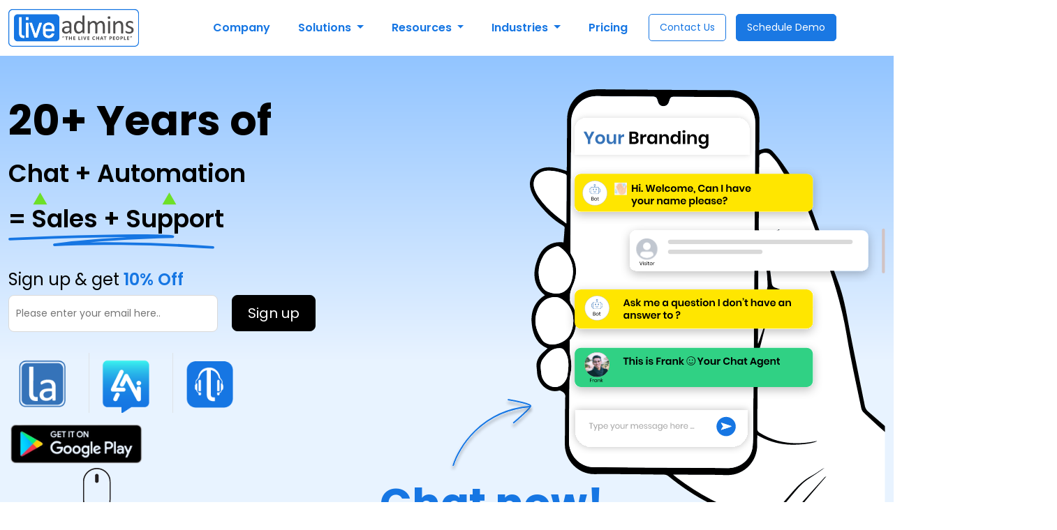

--- FILE ---
content_type: text/html; charset=UTF-8
request_url: https://www.liveadmins.com/?utm_campaign=Weekly%20Insights%20Newsletter&utm_source=hs_email&utm_medium=email&utm_content=82347751&_hsenc=p2ANqtz--UXTszw-Xh8Wxu6hOAP4zS2sbvCJpHv77sEP9VOJERSF9QJhF4WLKQlupgjyJ9ou0-p_mSwko2xS5UIU_LFj5TYGKHFw&_hsmi=82347751
body_size: 42821
content:
<!doctype html>
<html dir="ltr" lang="en-US" prefix="og: https://ogp.me/ns#">

<head>
    <!-- Google Tag Manager -->

    <script>
        (function(w, d, s, l, i) {
            w[l] = w[l] || [];
            w[l].push({
                'gtm.start': new Date().getTime(),
                event: 'gtm.js'
            });
            var f = d.getElementsByTagName(s)[0],
                j = d.createElement(s),
                dl = l != 'dataLayer' ? '&l=' + l : '';
            j.async = true;
            j.src =
                'https://www.googletagmanager.com/gtm.js?id=' + i + dl;
            f.parentNode.insertBefore(j, f);
        })(window, document, 'script', 'dataLayer', 'GTM-WXNHZ6P');
    </script>

    <!-- End Google Tag Manager -->

    <!-- This script will help us track the user journey on the site. -->
    <script type="text/javascript">
        (function(c, l, a, r, i, t, y) {
            c[a] = c[a] || function() {
                (c[a].q = c[a].q || []).push(arguments)
            };
            t = l.createElement(r);
            t.async = 1;
            t.src = "https://www.clarity.ms/tag/" + i;
            y = l.getElementsByTagName(r)[0];
            y.parentNode.insertBefore(t, y);
        })(window, document, "clarity", "script", "s4wy67i1zd");
    </script>

    <script>
        window.dataLayer = window.dataLayer || [];

        function gtag() {
            dataLayer.push(arguments);
        }
        gtag('js', new Date());
        gtag('config', 'GTM-WXNHZ6P');
        //gtag( 'config', '1012860596');
    </script>

    <meta charset="utf-8">
    <meta charset="UTF-8">
    <meta name="google-site-verification" content="kqwMdSuu_hxXvYeMTaY4iqeJqgthPQ0z0PDjEHeJGcc" />
    <!-- <meta property="og:description" content="Integrate Our Live Chat Support Services and Software for Websites to Increase your Sales, Conversions & ROI upto 70%. Request a Free Demo." /> -->
    <meta property="fb:app_id" content="856775357763688" />
    <meta name="facebook-domain-verification" content="wp0h6t3qv3zu82frljyfywce0vyhj4" />
    <link rel="profile" href="https://gmpg.org/xfn/11">
    <link rel="pingback" href="https://www.liveadmins.com/xmlrpc.php">
    <meta name="viewport" content="width=device-width, initial-scale=1, minimum-scale=1, maximum-scale=2">
    <link href="https://cdn.jsdelivr.net/npm/bootstrap@5.3.3/dist/css/bootstrap.min.css" rel="stylesheet">
    <link href="https://cdn.jsdelivr.net/npm/bxslider/dist/jquery.bxslider.min.css" rel="stylesheet" media="print" onload="this.media='all'">
    <link rel="preload" href="https://fonts.googleapis.com/css2?family=Poppins:wght@400;600;700&display=swap" as="style" onload="this.onload=null;this.rel='stylesheet'">
    <noscript>
        <link href="https://fonts.googleapis.com/css2?family=Poppins:wght@400;600;700&display=swap" rel="stylesheet">
    </noscript>
    <link href="https://unpkg.com/aos@next/dist/aos.css" rel="stylesheet" media="print" onload="this.media='all'">    
    <title>Website Live Chat Solution For Business - Visitors To Leads</title>
    <!-- <link rel="icon" href="/favicon.ico" type="image/x-icon"> -->
    <link rel="icon" type="image/png" sizes="48x48" href="https://www.liveadmins.com/wp-content/themes/liveadmin/images/favicon.png">
    <!-- <link rel="apple-touch-icon" href="https://www.liveadmins.com/wp-content/themes/liveadmin/images/favicon.png"> -->

    <!-- <meta http-equiv="Permissions-Policy" content="payment=(self)"> -->

    
		<!-- All in One SEO Pro 4.9.2 - aioseo.com -->
	<meta name="description" content="Website live chat solution: Increase leads, improve CX, boost ROI. Trusted solution for businesses. Qualify leads &amp; boost customer satisfaction. Request Demo!" />
	<meta name="robots" content="max-image-preview:large" />
	<meta name="google-site-verification" content="1Cun1kvHnzc9UMaBEzyjB6VKCjQUYWKlMCcD5acfgag" />
	<link rel="canonical" href="https://www.liveadmins.com/" />
	<meta name="generator" content="All in One SEO Pro (AIOSEO) 4.9.2" />
		<meta property="og:locale" content="en_US" />
		<meta property="og:site_name" content="LiveAdmins | Unleashing The Power Of Live Chat" />
		<meta property="og:type" content="activity" />
		<meta property="og:title" content="Website Live Chat Solution For Business - Visitors To Leads" />
		<meta property="og:description" content="Website live chat solution: Increase leads, improve CX, boost ROI. Trusted solution for businesses. Qualify leads &amp; boost customer satisfaction. Request Demo!" />
		<meta property="og:url" content="https://www.liveadmins.com/" />
		<meta property="og:image" content="https://www.liveadmins.com/wp-content/uploads/2026/01/liveadmins-logo.png" />
		<meta property="og:image:secure_url" content="https://www.liveadmins.com/wp-content/uploads/2026/01/liveadmins-logo.png" />
		<meta property="og:image:width" content="200" />
		<meta property="og:image:height" content="200" />
		<meta name="twitter:card" content="summary" />
		<meta name="twitter:site" content="@LiveAdmins" />
		<meta name="twitter:title" content="Website Live Chat Solution For Business - Visitors To Leads" />
		<meta name="twitter:description" content="Website live chat solution: Increase leads, improve CX, boost ROI. Trusted solution for businesses. Qualify leads &amp; boost customer satisfaction. Request Demo!" />
		<meta name="twitter:creator" content="@LiveAdmins" />
		<meta name="twitter:image" content="https://www.liveadmins.com/wp-content/uploads/2026/01/liveadmins-logo.png" />
		<script type="application/ld+json" class="aioseo-schema">
			{"@context":"https:\/\/schema.org","@graph":[{"@type":"BreadcrumbList","@id":"https:\/\/www.liveadmins.com\/#breadcrumblist","itemListElement":[{"@type":"ListItem","@id":"https:\/\/www.liveadmins.com#listItem","position":1,"name":"Home"}]},{"@type":"Organization","@id":"https:\/\/www.liveadmins.com\/#organization","name":"LiveAdmins","description":"Unleashing The Power Of Live Chat","url":"https:\/\/www.liveadmins.com\/","telephone":"+18777716067","logo":{"@type":"ImageObject","url":"https:\/\/www.liveadmins.com\/wp-content\/uploads\/2026\/01\/liveadmins-logo.png","@id":"https:\/\/www.liveadmins.com\/#organizationLogo","width":200,"height":200},"image":{"@id":"https:\/\/www.liveadmins.com\/#organizationLogo"},"sameAs":["https:\/\/www.facebook.com\/LiveAdmins","https:\/\/twitter.com\/LiveAdmins","https:\/\/www.instagram.com\/liveadmins\/","https:\/\/www.youtube.com\/@Liveadmins","https:\/\/www.linkedin.com\/company\/liveadmins-llc"]},{"@type":"WebPage","@id":"https:\/\/www.liveadmins.com\/#webpage","url":"https:\/\/www.liveadmins.com\/","name":"Website Live Chat Solution For Business - Visitors To Leads","description":"Website live chat solution: Increase leads, improve CX, boost ROI. Trusted solution for businesses. Qualify leads & boost customer satisfaction. Request Demo!","inLanguage":"en-US","isPartOf":{"@id":"https:\/\/www.liveadmins.com\/#website"},"breadcrumb":{"@id":"https:\/\/www.liveadmins.com\/#breadcrumblist"},"datePublished":"2014-09-12T09:32:43+00:00","dateModified":"2024-01-09T12:32:26+00:00"},{"@type":"WebSite","@id":"https:\/\/www.liveadmins.com\/#website","url":"https:\/\/www.liveadmins.com\/","name":"LiveAdmins","description":"Unleashing The Power Of Live Chat","inLanguage":"en-US","publisher":{"@id":"https:\/\/www.liveadmins.com\/#organization"}}]}
		</script>
		<!-- All in One SEO Pro -->

<link rel="alternate" type="application/rss+xml" title="LiveAdmins &raquo; Feed" href="https://www.liveadmins.com/feed/" />
<link rel="alternate" type="application/rss+xml" title="LiveAdmins &raquo; Comments Feed" href="https://www.liveadmins.com/comments/feed/" />
<link rel="alternate" type="application/rss+xml" title="LiveAdmins &raquo; LiveAdmins Comments Feed" href="https://www.liveadmins.com/liveadmins-2/feed/" />
<link rel="alternate" title="oEmbed (JSON)" type="application/json+oembed" href="https://www.liveadmins.com/wp-json/oembed/1.0/embed?url=https%3A%2F%2Fwww.liveadmins.com%2F" />
<link rel="alternate" title="oEmbed (XML)" type="text/xml+oembed" href="https://www.liveadmins.com/wp-json/oembed/1.0/embed?url=https%3A%2F%2Fwww.liveadmins.com%2F&#038;format=xml" />
<style id='wp-img-auto-sizes-contain-inline-css' type='text/css'>
img:is([sizes=auto i],[sizes^="auto," i]){contain-intrinsic-size:3000px 1500px}
/*# sourceURL=wp-img-auto-sizes-contain-inline-css */
</style>
<style id='wp-emoji-styles-inline-css' type='text/css'>

	img.wp-smiley, img.emoji {
		display: inline !important;
		border: none !important;
		box-shadow: none !important;
		height: 1em !important;
		width: 1em !important;
		margin: 0 0.07em !important;
		vertical-align: -0.1em !important;
		background: none !important;
		padding: 0 !important;
	}
/*# sourceURL=wp-emoji-styles-inline-css */
</style>
<style id='wp-block-library-inline-css' type='text/css'>
:root{--wp-block-synced-color:#7a00df;--wp-block-synced-color--rgb:122,0,223;--wp-bound-block-color:var(--wp-block-synced-color);--wp-editor-canvas-background:#ddd;--wp-admin-theme-color:#007cba;--wp-admin-theme-color--rgb:0,124,186;--wp-admin-theme-color-darker-10:#006ba1;--wp-admin-theme-color-darker-10--rgb:0,107,160.5;--wp-admin-theme-color-darker-20:#005a87;--wp-admin-theme-color-darker-20--rgb:0,90,135;--wp-admin-border-width-focus:2px}@media (min-resolution:192dpi){:root{--wp-admin-border-width-focus:1.5px}}.wp-element-button{cursor:pointer}:root .has-very-light-gray-background-color{background-color:#eee}:root .has-very-dark-gray-background-color{background-color:#313131}:root .has-very-light-gray-color{color:#eee}:root .has-very-dark-gray-color{color:#313131}:root .has-vivid-green-cyan-to-vivid-cyan-blue-gradient-background{background:linear-gradient(135deg,#00d084,#0693e3)}:root .has-purple-crush-gradient-background{background:linear-gradient(135deg,#34e2e4,#4721fb 50%,#ab1dfe)}:root .has-hazy-dawn-gradient-background{background:linear-gradient(135deg,#faaca8,#dad0ec)}:root .has-subdued-olive-gradient-background{background:linear-gradient(135deg,#fafae1,#67a671)}:root .has-atomic-cream-gradient-background{background:linear-gradient(135deg,#fdd79a,#004a59)}:root .has-nightshade-gradient-background{background:linear-gradient(135deg,#330968,#31cdcf)}:root .has-midnight-gradient-background{background:linear-gradient(135deg,#020381,#2874fc)}:root{--wp--preset--font-size--normal:16px;--wp--preset--font-size--huge:42px}.has-regular-font-size{font-size:1em}.has-larger-font-size{font-size:2.625em}.has-normal-font-size{font-size:var(--wp--preset--font-size--normal)}.has-huge-font-size{font-size:var(--wp--preset--font-size--huge)}.has-text-align-center{text-align:center}.has-text-align-left{text-align:left}.has-text-align-right{text-align:right}.has-fit-text{white-space:nowrap!important}#end-resizable-editor-section{display:none}.aligncenter{clear:both}.items-justified-left{justify-content:flex-start}.items-justified-center{justify-content:center}.items-justified-right{justify-content:flex-end}.items-justified-space-between{justify-content:space-between}.screen-reader-text{border:0;clip-path:inset(50%);height:1px;margin:-1px;overflow:hidden;padding:0;position:absolute;width:1px;word-wrap:normal!important}.screen-reader-text:focus{background-color:#ddd;clip-path:none;color:#444;display:block;font-size:1em;height:auto;left:5px;line-height:normal;padding:15px 23px 14px;text-decoration:none;top:5px;width:auto;z-index:100000}html :where(.has-border-color){border-style:solid}html :where([style*=border-top-color]){border-top-style:solid}html :where([style*=border-right-color]){border-right-style:solid}html :where([style*=border-bottom-color]){border-bottom-style:solid}html :where([style*=border-left-color]){border-left-style:solid}html :where([style*=border-width]){border-style:solid}html :where([style*=border-top-width]){border-top-style:solid}html :where([style*=border-right-width]){border-right-style:solid}html :where([style*=border-bottom-width]){border-bottom-style:solid}html :where([style*=border-left-width]){border-left-style:solid}html :where(img[class*=wp-image-]){height:auto;max-width:100%}:where(figure){margin:0 0 1em}html :where(.is-position-sticky){--wp-admin--admin-bar--position-offset:var(--wp-admin--admin-bar--height,0px)}@media screen and (max-width:600px){html :where(.is-position-sticky){--wp-admin--admin-bar--position-offset:0px}}

/*# sourceURL=wp-block-library-inline-css */
</style><style id='global-styles-inline-css' type='text/css'>
:root{--wp--preset--aspect-ratio--square: 1;--wp--preset--aspect-ratio--4-3: 4/3;--wp--preset--aspect-ratio--3-4: 3/4;--wp--preset--aspect-ratio--3-2: 3/2;--wp--preset--aspect-ratio--2-3: 2/3;--wp--preset--aspect-ratio--16-9: 16/9;--wp--preset--aspect-ratio--9-16: 9/16;--wp--preset--color--black: #000000;--wp--preset--color--cyan-bluish-gray: #abb8c3;--wp--preset--color--white: #ffffff;--wp--preset--color--pale-pink: #f78da7;--wp--preset--color--vivid-red: #cf2e2e;--wp--preset--color--luminous-vivid-orange: #ff6900;--wp--preset--color--luminous-vivid-amber: #fcb900;--wp--preset--color--light-green-cyan: #7bdcb5;--wp--preset--color--vivid-green-cyan: #00d084;--wp--preset--color--pale-cyan-blue: #8ed1fc;--wp--preset--color--vivid-cyan-blue: #0693e3;--wp--preset--color--vivid-purple: #9b51e0;--wp--preset--gradient--vivid-cyan-blue-to-vivid-purple: linear-gradient(135deg,rgb(6,147,227) 0%,rgb(155,81,224) 100%);--wp--preset--gradient--light-green-cyan-to-vivid-green-cyan: linear-gradient(135deg,rgb(122,220,180) 0%,rgb(0,208,130) 100%);--wp--preset--gradient--luminous-vivid-amber-to-luminous-vivid-orange: linear-gradient(135deg,rgb(252,185,0) 0%,rgb(255,105,0) 100%);--wp--preset--gradient--luminous-vivid-orange-to-vivid-red: linear-gradient(135deg,rgb(255,105,0) 0%,rgb(207,46,46) 100%);--wp--preset--gradient--very-light-gray-to-cyan-bluish-gray: linear-gradient(135deg,rgb(238,238,238) 0%,rgb(169,184,195) 100%);--wp--preset--gradient--cool-to-warm-spectrum: linear-gradient(135deg,rgb(74,234,220) 0%,rgb(151,120,209) 20%,rgb(207,42,186) 40%,rgb(238,44,130) 60%,rgb(251,105,98) 80%,rgb(254,248,76) 100%);--wp--preset--gradient--blush-light-purple: linear-gradient(135deg,rgb(255,206,236) 0%,rgb(152,150,240) 100%);--wp--preset--gradient--blush-bordeaux: linear-gradient(135deg,rgb(254,205,165) 0%,rgb(254,45,45) 50%,rgb(107,0,62) 100%);--wp--preset--gradient--luminous-dusk: linear-gradient(135deg,rgb(255,203,112) 0%,rgb(199,81,192) 50%,rgb(65,88,208) 100%);--wp--preset--gradient--pale-ocean: linear-gradient(135deg,rgb(255,245,203) 0%,rgb(182,227,212) 50%,rgb(51,167,181) 100%);--wp--preset--gradient--electric-grass: linear-gradient(135deg,rgb(202,248,128) 0%,rgb(113,206,126) 100%);--wp--preset--gradient--midnight: linear-gradient(135deg,rgb(2,3,129) 0%,rgb(40,116,252) 100%);--wp--preset--font-size--small: 13px;--wp--preset--font-size--medium: 20px;--wp--preset--font-size--large: 36px;--wp--preset--font-size--x-large: 42px;--wp--preset--spacing--20: 0.44rem;--wp--preset--spacing--30: 0.67rem;--wp--preset--spacing--40: 1rem;--wp--preset--spacing--50: 1.5rem;--wp--preset--spacing--60: 2.25rem;--wp--preset--spacing--70: 3.38rem;--wp--preset--spacing--80: 5.06rem;--wp--preset--shadow--natural: 6px 6px 9px rgba(0, 0, 0, 0.2);--wp--preset--shadow--deep: 12px 12px 50px rgba(0, 0, 0, 0.4);--wp--preset--shadow--sharp: 6px 6px 0px rgba(0, 0, 0, 0.2);--wp--preset--shadow--outlined: 6px 6px 0px -3px rgb(255, 255, 255), 6px 6px rgb(0, 0, 0);--wp--preset--shadow--crisp: 6px 6px 0px rgb(0, 0, 0);}:where(.is-layout-flex){gap: 0.5em;}:where(.is-layout-grid){gap: 0.5em;}body .is-layout-flex{display: flex;}.is-layout-flex{flex-wrap: wrap;align-items: center;}.is-layout-flex > :is(*, div){margin: 0;}body .is-layout-grid{display: grid;}.is-layout-grid > :is(*, div){margin: 0;}:where(.wp-block-columns.is-layout-flex){gap: 2em;}:where(.wp-block-columns.is-layout-grid){gap: 2em;}:where(.wp-block-post-template.is-layout-flex){gap: 1.25em;}:where(.wp-block-post-template.is-layout-grid){gap: 1.25em;}.has-black-color{color: var(--wp--preset--color--black) !important;}.has-cyan-bluish-gray-color{color: var(--wp--preset--color--cyan-bluish-gray) !important;}.has-white-color{color: var(--wp--preset--color--white) !important;}.has-pale-pink-color{color: var(--wp--preset--color--pale-pink) !important;}.has-vivid-red-color{color: var(--wp--preset--color--vivid-red) !important;}.has-luminous-vivid-orange-color{color: var(--wp--preset--color--luminous-vivid-orange) !important;}.has-luminous-vivid-amber-color{color: var(--wp--preset--color--luminous-vivid-amber) !important;}.has-light-green-cyan-color{color: var(--wp--preset--color--light-green-cyan) !important;}.has-vivid-green-cyan-color{color: var(--wp--preset--color--vivid-green-cyan) !important;}.has-pale-cyan-blue-color{color: var(--wp--preset--color--pale-cyan-blue) !important;}.has-vivid-cyan-blue-color{color: var(--wp--preset--color--vivid-cyan-blue) !important;}.has-vivid-purple-color{color: var(--wp--preset--color--vivid-purple) !important;}.has-black-background-color{background-color: var(--wp--preset--color--black) !important;}.has-cyan-bluish-gray-background-color{background-color: var(--wp--preset--color--cyan-bluish-gray) !important;}.has-white-background-color{background-color: var(--wp--preset--color--white) !important;}.has-pale-pink-background-color{background-color: var(--wp--preset--color--pale-pink) !important;}.has-vivid-red-background-color{background-color: var(--wp--preset--color--vivid-red) !important;}.has-luminous-vivid-orange-background-color{background-color: var(--wp--preset--color--luminous-vivid-orange) !important;}.has-luminous-vivid-amber-background-color{background-color: var(--wp--preset--color--luminous-vivid-amber) !important;}.has-light-green-cyan-background-color{background-color: var(--wp--preset--color--light-green-cyan) !important;}.has-vivid-green-cyan-background-color{background-color: var(--wp--preset--color--vivid-green-cyan) !important;}.has-pale-cyan-blue-background-color{background-color: var(--wp--preset--color--pale-cyan-blue) !important;}.has-vivid-cyan-blue-background-color{background-color: var(--wp--preset--color--vivid-cyan-blue) !important;}.has-vivid-purple-background-color{background-color: var(--wp--preset--color--vivid-purple) !important;}.has-black-border-color{border-color: var(--wp--preset--color--black) !important;}.has-cyan-bluish-gray-border-color{border-color: var(--wp--preset--color--cyan-bluish-gray) !important;}.has-white-border-color{border-color: var(--wp--preset--color--white) !important;}.has-pale-pink-border-color{border-color: var(--wp--preset--color--pale-pink) !important;}.has-vivid-red-border-color{border-color: var(--wp--preset--color--vivid-red) !important;}.has-luminous-vivid-orange-border-color{border-color: var(--wp--preset--color--luminous-vivid-orange) !important;}.has-luminous-vivid-amber-border-color{border-color: var(--wp--preset--color--luminous-vivid-amber) !important;}.has-light-green-cyan-border-color{border-color: var(--wp--preset--color--light-green-cyan) !important;}.has-vivid-green-cyan-border-color{border-color: var(--wp--preset--color--vivid-green-cyan) !important;}.has-pale-cyan-blue-border-color{border-color: var(--wp--preset--color--pale-cyan-blue) !important;}.has-vivid-cyan-blue-border-color{border-color: var(--wp--preset--color--vivid-cyan-blue) !important;}.has-vivid-purple-border-color{border-color: var(--wp--preset--color--vivid-purple) !important;}.has-vivid-cyan-blue-to-vivid-purple-gradient-background{background: var(--wp--preset--gradient--vivid-cyan-blue-to-vivid-purple) !important;}.has-light-green-cyan-to-vivid-green-cyan-gradient-background{background: var(--wp--preset--gradient--light-green-cyan-to-vivid-green-cyan) !important;}.has-luminous-vivid-amber-to-luminous-vivid-orange-gradient-background{background: var(--wp--preset--gradient--luminous-vivid-amber-to-luminous-vivid-orange) !important;}.has-luminous-vivid-orange-to-vivid-red-gradient-background{background: var(--wp--preset--gradient--luminous-vivid-orange-to-vivid-red) !important;}.has-very-light-gray-to-cyan-bluish-gray-gradient-background{background: var(--wp--preset--gradient--very-light-gray-to-cyan-bluish-gray) !important;}.has-cool-to-warm-spectrum-gradient-background{background: var(--wp--preset--gradient--cool-to-warm-spectrum) !important;}.has-blush-light-purple-gradient-background{background: var(--wp--preset--gradient--blush-light-purple) !important;}.has-blush-bordeaux-gradient-background{background: var(--wp--preset--gradient--blush-bordeaux) !important;}.has-luminous-dusk-gradient-background{background: var(--wp--preset--gradient--luminous-dusk) !important;}.has-pale-ocean-gradient-background{background: var(--wp--preset--gradient--pale-ocean) !important;}.has-electric-grass-gradient-background{background: var(--wp--preset--gradient--electric-grass) !important;}.has-midnight-gradient-background{background: var(--wp--preset--gradient--midnight) !important;}.has-small-font-size{font-size: var(--wp--preset--font-size--small) !important;}.has-medium-font-size{font-size: var(--wp--preset--font-size--medium) !important;}.has-large-font-size{font-size: var(--wp--preset--font-size--large) !important;}.has-x-large-font-size{font-size: var(--wp--preset--font-size--x-large) !important;}
/*# sourceURL=global-styles-inline-css */
</style>

<style id='classic-theme-styles-inline-css' type='text/css'>
/*! This file is auto-generated */
.wp-block-button__link{color:#fff;background-color:#32373c;border-radius:9999px;box-shadow:none;text-decoration:none;padding:calc(.667em + 2px) calc(1.333em + 2px);font-size:1.125em}.wp-block-file__button{background:#32373c;color:#fff;text-decoration:none}
/*# sourceURL=/wp-includes/css/classic-themes.min.css */
</style>
<link rel='stylesheet' id='style-css' href='https://www.liveadmins.com/wp-content/themes/liveadmin/style.css?ver=88' type='text/css' media='all' />
<link rel="https://api.w.org/" href="https://www.liveadmins.com/wp-json/" /><link rel="alternate" title="JSON" type="application/json" href="https://www.liveadmins.com/wp-json/wp/v2/pages/31" /><link rel="EditURI" type="application/rsd+xml" title="RSD" href="https://www.liveadmins.com/xmlrpc.php?rsd" />
<meta name="generator" content="WordPress 6.9" />
<link rel='shortlink' href='https://www.liveadmins.com/' />
<link rel="icon" href="https://www.liveadmins.com/wp-content/uploads/2026/01/la-logo.png" sizes="32x32" />
<link rel="icon" href="https://www.liveadmins.com/wp-content/uploads/2026/01/la-logo.png" sizes="192x192" />
<link rel="apple-touch-icon" href="https://www.liveadmins.com/wp-content/uploads/2026/01/la-logo.png" />
<meta name="msapplication-TileImage" content="https://www.liveadmins.com/wp-content/uploads/2026/01/la-logo.png" />
</head>

<body class="home wp-singular page-template page-template-index page-template-index-php page page-id-31 wp-theme-liveadmin">
    <header class="header">
        <nav class="navbar-inverse" role="navigation">
            <div class="container">
                <div class="row">
                    <div class="col-12">
                        <nav class="navbar navbar-expand-lg">
                            <a class="navbar-brand" href="https://www.liveadmins.com">
                                <img class="header-logo" src="https://www.liveadmins.com/wp-content/themes/liveadmin/images/logo.svg" alt="logo" />
                            </a>
                            <span class="nav-button schedule-demo-btn schedule-modal-btn d-lg-none">Schedule Demo</span>

                            <button class="navbar-toggler" type="button" data-bs-toggle="collapse" data-bs-target="#navbarNavDropdown" aria-controls="navbarNavDropdown" aria-expanded="false" aria-label="Toggle navigation">
                                <span class="navbar-toggler-icon"></span>
                            </button>
                            <div class="collapse navbar-collapse" id="navbarNavDropdown">
                                <ul class="navbar-nav mx-auto">
                                    <li class="nav-item">
                                        <a class="nav-link" href="https://www.liveadmins.com/about-us/">Company</a>
                                    </li>
                                    <!--  -->

                                    <li class="nav-item dropdown">

                                        <a class="nav-link dropdown-toggle" href="#" role="button" data-bs-toggle="dropdown" aria-expanded="false">
                                            Solutions
                                        </a>
                                        <ul class="dropdown-menu">
                                            <li>
                                                <ul>
                                                    <li><a class="dropdown-item" href="https://www.liveadmins.com/live-chat-service/">
                                                            <img src="https://www.liveadmins.com/wp-content/themes/liveadmin/images/live-chat-service.svg" alt="live-chat-service" />Live Chat Service
                                                        </a></li>
                                                    <li><a class="dropdown-item" href="https://www.liveadmins.com/pebble-chat-bot/"> <img src="https://www.liveadmins.com/wp-content/themes/liveadmin/images/pebble-icon.svg" alt="Pebble Chat Bot" />ChatBot Pebble</a></li>
                                                    <li><a class="dropdown-item" href="https://www.liveadmins.com/live-chat-software/"> <img src="https://www.liveadmins.com/wp-content/themes/liveadmin/images/live-chat-software-icon.svg" alt="Live Chat Software" />Live Chat Software</a></li>
                                                    <li><a class="dropdown-item" href="https://www.liveadmins.com/hybrid-solution/"> <img src="https://www.liveadmins.com/wp-content/themes/liveadmin/images/hybrid-sol-icon.svg" alt=" Hybrid Solution" />Hybrid Solution</a></li>
                                                    <li><a class="dropdown-item" href="https://www.liveadmins.com/live-call-solution/"> <img src="https://www.liveadmins.com/wp-content/themes/liveadmin/images/cal-centre-icon.svg" alt=" Hybrid Solution" />Live Call Solution</a></li>

                                                </ul>
                                                <ul>
                                                    <li><a class="dropdown-item menu-text-color" href="https://www.liveadmins.com/live-chat-software-features/"><span class="menu-text-head">Features</span><br><span class="menu-text">Elevate your strategy, see the impact</span></a></li>
                                                    <li><a class="dropdown-item menu-text-color" href="https://www.liveadmins.com/integrations/"><span class="menu-text-head">Integrations</span><br><span class="menu-text">Connecting the dots for complete control</span></a></li>
                                                </ul>
                                            </li>
                                        </ul>
                                    </li>

                                    <li class="nav-item dropdown">
                                        <a class="nav-link dropdown-toggle" href="#" role="button" data-bs-toggle="dropdown" aria-expanded="false">
                                            Resources
                                        </a>
                                        <ul class="dropdown-menu small-dropdown">
                                            <li>
                                                <ul>
                                                    <li><a class="dropdown-item" href="https://www.liveadmins.com/blog/">Blog</a></li>
                                                    <li><a class="dropdown-item" href="https://www.liveadmins.com/webinar/">Webinars</a></li>
                                                    <!-- <li><a class="dropdown-item" href="https://www.liveadmins.com/press-releases/">Press Releases</a></li> -->
                                                    <!-- <li><a class="dropdown-item" href="https://www.liveadmins.com/events/">Events</a></li> -->
                                                    <li><a class="dropdown-item" href="https://www.liveadmins.com/faqs/">FAQ’s</a></li>
                                                </ul>
                                            </li>
                                        </ul>
                                    </li>
                                    <li class="nav-item dropdown">
                                        <a class="nav-link dropdown-toggle" href="#" role="button" data-bs-toggle="dropdown" aria-expanded="false">
                                            Industries
                                        </a>
                                        <ul class="dropdown-menu dropdown-menu-large">
                                            <li>
                                                <ul>
                                                    <li><a class="dropdown-item" href="https://www.liveadmins.com/automotive-industry/"><img src="https://www.liveadmins.com/wp-content/themes/liveadmin/images/automotive-icon.svg" alt="live-chat-service" />Automotive</a></li>
                                                    <li><a class="dropdown-item" href="https://www.liveadmins.com/solar-industry/"><img src="https://www.liveadmins.com/wp-content/themes/liveadmin/images/solar-header-icon.svg" alt="live-chat-service" />Solar</a></li>
                                                    <li><a class="dropdown-item" href="https://www.liveadmins.com/powersports-industry/"><img src="https://www.liveadmins.com/wp-content/themes/liveadmin/images/powersport-icon.svg" alt="live-chat-service" />Powersports</a></li>
                                                    <li><a class="dropdown-item" href="https://www.liveadmins.com/harley-davidson/"><img src="https://www.liveadmins.com/wp-content/themes/liveadmin/images/harley-icon.svg" alt="live-chat-service" />Harley Davidson</a></li>
                                                    <li><a class="dropdown-item" href="https://www.liveadmins.com/rv-industry/"><img src="https://www.liveadmins.com/wp-content/themes/liveadmin/images/rv-icon.svg" alt="live-chat-service" />RV</a></li>
                                                    <li><a class="dropdown-item" href="https://www.liveadmins.com/law-industry/"><img src="https://www.liveadmins.com/wp-content/themes/liveadmin/images/law-menu-icon.svg" alt="live-chat-service" />Law</a></li>

                                                </ul>
                                                <ul>
                                                    <li><a class="dropdown-item" href="https://www.liveadmins.com/travel-industry/"><img src="https://www.liveadmins.com/wp-content/themes/liveadmin/images/travel-icon.svg" alt="live-chat-service" />Travel</a></li>
                                                    <li><a class="dropdown-item" href="https://www.liveadmins.com/hospitality/"><img src="https://www.liveadmins.com/wp-content/themes/liveadmin/images/hospitality-icon-new.svg" alt="live-chat-service" />Hospitality</a></li>
                                                    <li><a class="dropdown-item" href="https://www.liveadmins.com/healthcare/"><img src="https://www.liveadmins.com/wp-content/themes/liveadmin/images/healthcare-icon.svg" alt="live-chat-service" />Healthcare</a></li>
                                                    <li><a class="dropdown-item" href="https://www.liveadmins.com/financial-services/"><img src="https://www.liveadmins.com/wp-content/themes/liveadmin/images/financial-services-icon.svg" alt="live-chat-service" />Financial Services</a></li>
                                                    <li><a class="dropdown-item" href="https://www.liveadmins.com/real-estate/"><img src="https://www.liveadmins.com/wp-content/themes/liveadmin/images/real-estate-icon.svg" alt="live-chat-service" />Real estate</a></li>
                                                    <li><a class="dropdown-item" href="https://www.liveadmins.com/education-industry/"><img src="https://www.liveadmins.com/wp-content/themes/liveadmin/images/education-menu-icon.svg" alt="live-chat-service" />Education</a></li>
                                                </ul>
                                                <ul>
                                                    <li><a class="dropdown-item" href="https://www.liveadmins.com/case-study/"><span class="menu-text-head">Case Studies</span><br><span class="menu-text">Explore the experience</span></a></li>
                                                    <li><a class="dropdown-item" href="https://www.liveadmins.com/success-stories/"><span class="menu-text-head">Customer Success</span><br> Stories<br><span class="menu-text">Hear it from our clients</span></a></li>
                                                </ul>
                                            </li>
                                        </ul>
                                    </li>
                                    <li class="nav-item">
                                        <a class="nav-link" href="https://www.liveadmins.com/pricing/">Pricing</a>
                                    </li>
                                    <li class="nav-item">
                                        <a class="nav-button" href="https://www.liveadmins.com/contact-us/">Contact Us</a>
                                        <span class="nav-button schedule-demo-btn schedule-modal-btn d-none d-lg-inline-block">Schedule Demo</span>

                                    </li>
                                </ul>
                            </div>

                        </nav>
                    </div>
                </div>
            </div>
        </nav>
    </header>
    <div class="modal fade schedule-demo-modal" id="schedule-demo-modal" tabindex="-1" aria-labelledby="download-modal" aria-hidden="true">
    <div class="modal-dialog modal-dialog-centered">
        <div class="modal-content">
            <div class="modal-header">
                <button type="button" class="btn-close" data-bs-dismiss="modal" aria-label="Close"></button>
            </div>
            <div class="modal-body pt-0">
                <section class="schedule-demo">
                    <div class="container">
                        <div class="row">
                            <div class="col-12 text-center">
                                <h2 class="sub-head">Schedule a free Demo</h2>
                                <div class="video-container">
                                    <iframe class="book-demo w-100" src="https://calendly.com/book-a-demo-liveadmins/book-a-demo"></iframe>
                                </div>
                            </div>
                        </div>
                    </div>
                </section>
            </div>
        </div>
    </div>
</div><section class="home-banner">
  <main role="main">
  <div class="container">
    <div class="row">
      <div class="col-lg-7 pt-lg-5 pt-3 text-lg-start text-center">
        <h1 class="banner-head">20+ Years of</h1>
        <h2 class="banner-head-2">Chat + Automation <span class="banner-heading-ploygon">
            <img class="polygon-1" src="https://www.liveadmins.com/wp-content/themes/liveadmin/images/Polygon.svg" alt="banner-head-img" />
            <img class="polygon-2" src="https://www.liveadmins.com/wp-content/themes/liveadmin/images/Polygon.svg" alt="banner-head-img" />
            = Sales + Support

            <img class="banner-line-blue" src="https://www.liveadmins.com/wp-content/themes/liveadmin/images/banner-head-img-blue.svg" alt="banner-head-img" />
          </span>

        </h2>
        <div class="banner-signup">
          
<form method="POST" action="https://liveadmins.activehosted.com/proc.php" id="_form_110_" class="_form _form_110 _inline-form  _dark" novalidate data-styles-version="5">
  <input type="hidden" name="u" value="110" />
  <input type="hidden" name="f" value="110" />
  <input type="hidden" name="s" />
  <input type="hidden" name="c" value="0" />
  <input type="hidden" name="m" value="0" />
  <input type="hidden" name="act" value="sub" />
  <input type="hidden" name="v" value="2" />
  <input type="hidden" name="or" value="34bc6e5c0a049e9074529d28abc84d57" />
  <div class="_form-content">
      <h3> Sign up & get <span>10% Off</span></h3>
      <span class="signup-field">
        <input type="text" class="signup-email" id="email" name="email" placeholder="Please enter your email here.." required/>
      <button id="_form_110_submit" class="_submit" type="submit">
        Sign up
      </button>
      </span>
      <!-- <div class="g-recaptcha mt-3" data-sitekey="6LcwIw8TAAAAACP1ysM08EhCgzd6q5JAOUR1a0Go">
      </div> -->
    </div>
 
  <div class="_form-thank-you" style="display:none;">
  </div>
</form>
<script>
window.cfields = [];
window._show_thank_you = function(id, message, trackcmp_url, email) {
    var form = document.getElementById('_form_' + id + '_'), thank_you = form.querySelector('._form-thank-you');
    form.querySelector('._form-content').style.display = 'none';
    thank_you.innerHTML = message;
    thank_you.style.display = 'block';
    const vgoAlias = typeof visitorGlobalObjectAlias === 'undefined' ? 'vgo' : visitorGlobalObjectAlias;
    var visitorObject = window[vgoAlias];
    if (email && typeof visitorObject !== 'undefined') {
        visitorObject('setEmail', email);
        visitorObject('update');
    } else if (typeof(trackcmp_url) != 'undefined' && trackcmp_url) {
        // Site tracking URL to use after inline form submission.
        _load_script(trackcmp_url);
    }
    if (typeof window._form_callback !== 'undefined') window._form_callback(id);
};
window._show_unsubscribe = function(id, message, trackcmp_url, email) {
    var form = document.getElementById('_form_' + id + '_'), unsub = form.querySelector('._form-thank-you');
    var branding = form.querySelector('._form-branding');
    if (branding) {
        branding.style.display = 'none';
    }
    form.querySelector('._form-content').style.display = 'none';
    unsub.style.display = 'block';
    form.insertAdjacentHTML('afterend', message)
    const vgoAlias = typeof visitorGlobalObjectAlias === 'undefined' ? 'vgo' : visitorGlobalObjectAlias;
    var visitorObject = window[vgoAlias];
    if (email && typeof visitorObject !== 'undefined') {
        visitorObject('setEmail', email);
        visitorObject('update');
    } else if (typeof(trackcmp_url) != 'undefined' && trackcmp_url) {
        // Site tracking URL to use after inline form submission.
        _load_script(trackcmp_url);
    }
    if (typeof window._form_callback !== 'undefined') window._form_callback(id);
};
window._show_error = function(id, message, html) {
    var form = document.getElementById('_form_' + id + '_'),
        err = document.createElement('div'),
        button = form.querySelector('button'),
        old_error = form.querySelector('._form_error');
    if (old_error) old_error.parentNode.removeChild(old_error);
    err.innerHTML = message;
    err.className = '_error-inner _form_error _no_arrow';
    var wrapper = document.createElement('div');
    wrapper.className = '_form-inner';
    wrapper.appendChild(err);
    button.parentNode.insertBefore(wrapper, button);
    var submitButton = form.querySelector('[id^="_form"][id$="_submit"]');
    submitButton.disabled = false;
    submitButton.classList.remove('processing');
    if (html) {
        var div = document.createElement('div');
        div.className = '_error-html';
        div.innerHTML = html;
        err.appendChild(div);
    }
};
window._show_pc_confirmation = function(id, header, detail, show, email) {
    var form = document.getElementById('_form_' + id + '_'), pc_confirmation = form.querySelector('._form-pc-confirmation');
    if (pc_confirmation.style.display === 'none') {
        form.querySelector('._form-content').style.display = 'none';
        pc_confirmation.innerHTML = "<div class='_form-title'>" + header + "</div>" + "<p>" + detail + "</p>" +
        "<button class='_submit' id='hideButton'>Manage preferences</button>";
        pc_confirmation.style.display = 'block';
        var mp = document.querySelector('input[name="mp"]');
        mp.value = '0';
    } else {
        form.querySelector('._form-content').style.display = 'inline';
        pc_confirmation.style.display = 'none';
    }

    var hideButton = document.getElementById('hideButton');
    // Add event listener to the button
    hideButton.addEventListener('click', function() {
        var submitButton = document.querySelector('#_form_110_submit');
        submitButton.disabled = false;
        submitButton.classList.remove('processing');
        var mp = document.querySelector('input[name="mp"]');
        mp.value = '1';
        const cacheBuster = new URL(window.location.href);
        cacheBuster.searchParams.set('v', new Date().getTime());
        window.location.href = cacheBuster.toString();
    });

    const vgoAlias = typeof visitorGlobalObjectAlias === 'undefined' ? 'vgo' : visitorGlobalObjectAlias;
    var visitorObject = window[vgoAlias];
    if (email && typeof visitorObject !== 'undefined') {
        visitorObject('setEmail', email);
        visitorObject('update');
    } else if (typeof(trackcmp_url) != 'undefined' && trackcmp_url) {
        // Site tracking URL to use after inline form submission.
        _load_script(trackcmp_url);
    }
    if (typeof window._form_callback !== 'undefined') window._form_callback(id);
};
window._load_script = function(url, callback, isSubmit) {
    var head = document.querySelector('head'), script = document.createElement('script'), r = false;
    var submitButton = document.querySelector('#_form_110_submit');
    script.charset = 'utf-8';
    script.src = url;
    if (callback) {
        script.onload = script.onreadystatechange = function() {
            if (!r && (!this.readyState || this.readyState == 'complete')) {
                r = true;
                callback();
            }
        };
    }
    script.onerror = function() {
        if (isSubmit) {
            if (script.src.length > 10000) {
                _show_error("110", "Sorry, your submission failed. Please shorten your responses and try again.");
            } else {
                _show_error("110", "Sorry, your submission failed. Please try again.");
            }
            submitButton.disabled = false;
            submitButton.classList.remove('processing');
        }
    }

    head.appendChild(script);
};
(function() {
    if (window.location.search.search("excludeform") !== -1) return false;
    var getCookie = function(name) {
        var match = document.cookie.match(new RegExp('(^|; )' + name + '=([^;]+)'));
        return match ? match[2] : null;
    }
    var setCookie = function(name, value) {
        var now = new Date();
        var time = now.getTime();
        var expireTime = time + 1000 * 60 * 60 * 24 * 365;
        now.setTime(expireTime);
        document.cookie = name + '=' + value + '; expires=' + now + ';path=/; Secure; SameSite=Lax;';
    }
            var addEvent = function(element, event, func) {
        if (element.addEventListener) {
            element.addEventListener(event, func);
        } else {
            var oldFunc = element['on' + event];
            element['on' + event] = function() {
                oldFunc.apply(this, arguments);
                func.apply(this, arguments);
            };
        }
    }
    var _removed = false;
        var form_to_submit = document.getElementById('_form_110_');
    var allInputs = form_to_submit.querySelectorAll('input, select, textarea'), tooltips = [], submitted = false;

    var getUrlParam = function(name) {
        if (name.toLowerCase() !== 'email') {
            var params = new URLSearchParams(window.location.search);
            return params.get(name) || false;
        }
        // email is a special case because a plus is valid in the email address
        var qString = window.location.search;
        if (!qString) {
            return false;
        }
        var parameters = qString.substr(1).split('&');
        for (var i = 0; i < parameters.length; i++) {
            var parameter = parameters[i].split('=');
            if (parameter[0].toLowerCase() === 'email') {
                return parameter[1] === undefined ? true : decodeURIComponent(parameter[1]);
            }
        }
        return false;
    };

    var acctDateFormat = "%m/%d/%Y";
    var getNormalizedDate = function(date, acctFormat) {
        var decodedDate = decodeURIComponent(date);
        if (acctFormat && acctFormat.match(/(%d|%e).*%m/gi) !== null) {
            return decodedDate.replace(/(\d{2}).*(\d{2}).*(\d{4})/g, '$3-$2-$1');
        } else if (Date.parse(decodedDate)) {
            var dateObj = new Date(decodedDate);
            var year = dateObj.getFullYear();
            var month = dateObj.getMonth() + 1;
            var day = dateObj.getDate();
            return `${year}-${month < 10 ? `0${month}` : month}-${day < 10 ? `0${day}` : day}`;
        }
        return false;
    };

    var getNormalizedTime = function(time) {
        var hour, minutes;
        var decodedTime = decodeURIComponent(time);
        var timeParts = Array.from(decodedTime.matchAll(/(\d{1,2}):(\d{1,2})\W*([AaPp][Mm])?/gm))[0];
        if (timeParts[3]) { // 12 hour format
            var isPM = timeParts[3].toLowerCase() === 'pm';
            if (isPM) {
                hour = parseInt(timeParts[1]) === 12 ? '12' : `${parseInt(timeParts[1]) + 12}`;
            } else {
                hour = parseInt(timeParts[1]) === 12 ? '0' : timeParts[1];
            }
        } else { // 24 hour format
            hour = timeParts[1];
        }
        var normalizedHour = parseInt(hour) < 10 ? `0${parseInt(hour)}` : hour;
        var minutes = timeParts[2];
        return `${normalizedHour}:${minutes}`;
    };

    for (var i = 0; i < allInputs.length; i++) {
        var regexStr = "field\\[(\\d+)\\]";
        var results = new RegExp(regexStr).exec(allInputs[i].name);
        if (results != undefined) {
            allInputs[i].dataset.name = allInputs[i].name.match(/\[time\]$/)
                ? `${window.cfields[results[1]]}_time`
                : window.cfields[results[1]];
        } else {
            allInputs[i].dataset.name = allInputs[i].name;
        }
        var fieldVal = getUrlParam(allInputs[i].dataset.name);

        if (fieldVal) {
            if (allInputs[i].dataset.autofill === "false") {
                continue;
            }
            if (allInputs[i].type == "radio" || allInputs[i].type == "checkbox") {
                if (allInputs[i].value == fieldVal) {
                    allInputs[i].checked = true;
                }
            } else if (allInputs[i].type == "date") {
                allInputs[i].value = getNormalizedDate(fieldVal, acctDateFormat);
            } else if (allInputs[i].type == "time") {
                allInputs[i].value = getNormalizedTime(fieldVal);
            } else {
                allInputs[i].value = fieldVal;
            }
        }
    }

    var remove_tooltips = function() {
        for (var i = 0; i < tooltips.length; i++) {
            tooltips[i].tip.parentNode.removeChild(tooltips[i].tip);
        }
        tooltips = [];
    };
    var remove_tooltip = function(elem) {
        for (var i = 0; i < tooltips.length; i++) {
            if (tooltips[i].elem === elem) {
                tooltips[i].tip.parentNode.removeChild(tooltips[i].tip);
                tooltips.splice(i, 1);
                return;
            }
        }
    };
    var create_tooltip = function(elem, text) {
        var tooltip = document.createElement('div'),
            arrow = document.createElement('div'),
            inner = document.createElement('div'), new_tooltip = {};
        if (elem.type != 'radio' && elem.type != 'checkbox') {
            tooltip.className = '_error';
            arrow.className = '_error-arrow';
            inner.className = '_error-inner';
            inner.innerHTML = text;
            tooltip.appendChild(arrow);
            tooltip.appendChild(inner);
            elem.parentNode.appendChild(tooltip);
        } else {
            tooltip.className = '_error-inner _no_arrow';
            tooltip.innerHTML = text;
            elem.parentNode.insertBefore(tooltip, elem);
            new_tooltip.no_arrow = true;
        }
        new_tooltip.tip = tooltip;
        new_tooltip.elem = elem;
        tooltips.push(new_tooltip);
        return new_tooltip;
    };
    var resize_tooltip = function(tooltip) {
        var rect = tooltip.elem.getBoundingClientRect();
        var doc = document.documentElement,
            scrollPosition = rect.top - ((window.pageYOffset || doc.scrollTop)  - (doc.clientTop || 0));
        if (scrollPosition < 40) {
            tooltip.tip.className = tooltip.tip.className.replace(/ ?(_above|_below) ?/g, '') + ' _below';
        } else {
            tooltip.tip.className = tooltip.tip.className.replace(/ ?(_above|_below) ?/g, '') + ' _above';
        }
    };
    var resize_tooltips = function() {
        if (_removed) return;
        for (var i = 0; i < tooltips.length; i++) {
            if (!tooltips[i].no_arrow) resize_tooltip(tooltips[i]);
        }
    };
    var validate_field = function(elem, remove) {
        var tooltip = null, value = elem.value, no_error = true;
        remove ? remove_tooltip(elem) : false;
        if (elem.type != 'checkbox') elem.className = elem.className.replace(/ ?_has_error ?/g, '');
        if (elem.getAttribute('required') !== null) {
            if (elem.type == 'radio' || (elem.type == 'checkbox' && /any/.test(elem.className))) {
                var elems = form_to_submit.elements[elem.name];
                if (!(elems instanceof NodeList || elems instanceof HTMLCollection) || elems.length <= 1) {
                    no_error = elem.checked;
                }
                else {
                    no_error = false;
                    for (var i = 0; i < elems.length; i++) {
                        if (elems[i].checked) no_error = true;
                    }
                }
                if (!no_error) {
                    tooltip = create_tooltip(elem, "Please select an option.");
                }
            } else if (elem.type =='checkbox') {
                var elems = form_to_submit.elements[elem.name], found = false, err = [];
                no_error = true;
                for (var i = 0; i < elems.length; i++) {
                    if (elems[i].getAttribute('required') === null) continue;
                    if (!found && elems[i] !== elem) return true;
                    found = true;
                    elems[i].className = elems[i].className.replace(/ ?_has_error ?/g, '');
                    if (!elems[i].checked) {
                        no_error = false;
                        elems[i].className = elems[i].className + ' _has_error';
                        err.push("Checking %s is required".replace("%s", elems[i].value));
                    }
                }
                if (!no_error) {
                    tooltip = create_tooltip(elem, err.join('<br/>'));
                }
            } else if (elem.tagName == 'SELECT') {
                var selected = true;
                if (elem.multiple) {
                    selected = false;
                    for (var i = 0; i < elem.options.length; i++) {
                        if (elem.options[i].selected) {
                            selected = true;
                            break;
                        }
                    }
                } else {
                    for (var i = 0; i < elem.options.length; i++) {
                        if (elem.options[i].selected
                            && (!elem.options[i].value
                            || (elem.options[i].value.match(/\n/g)))
                        ) {
                            selected = false;
                        }
                    }
                }
                if (!selected) {
                    elem.className = elem.className + ' _has_error';
                    no_error = false;
                    tooltip = create_tooltip(elem, "Please select an option.");
                }
            } else if (value === undefined || value === null || value === '') {
                elem.className = elem.className + ' _has_error';
                no_error = false;
                tooltip = create_tooltip(elem, "This field is required.");
            }
        }
        if (no_error && (elem.id == 'field[]' || elem.id == 'ca[11][v]')) {
            if (elem.className.includes('phone-input-error')) {
                elem.className = elem.className + ' _has_error';
                no_error = false;
            }
        }
        if (no_error && elem.name == 'email') {
            if (!value.match(/^[\+_a-z0-9-'&=]+(\.[\+_a-z0-9-']+)*@[a-z0-9-]+(\.[a-z0-9-]+)*(\.[a-z]{2,})$/i)) {
                elem.className = elem.className + ' _has_error';
                no_error = false;
                tooltip = create_tooltip(elem, "Enter a valid email address.");
            }
        }
        if (no_error && /date_field/.test(elem.className)) {
            if (!value.match(/^\d\d\d\d-\d\d-\d\d$/)) {
                elem.className = elem.className + ' _has_error';
                no_error = false;
                tooltip = create_tooltip(elem, "Enter a valid date.");
            }
        }
        tooltip ? resize_tooltip(tooltip) : false;
        return no_error;
    };
    var needs_validate = function(el) {
        if(el.getAttribute('required') !== null){
            return true
        }
        if(el.name === 'email' && el.value !== ""){
            return true
        }

        if((el.id == 'field[]' || el.id == 'ca[11][v]') && el.className.includes('phone-input-error')){
            return true
        }

        return false
    };
    var validate_form = function(e) {
        var err = form_to_submit.querySelector('._form_error'), no_error = true;
        if (!submitted) {
            submitted = true;
            for (var i = 0, len = allInputs.length; i < len; i++) {
                var input = allInputs[i];
                if (needs_validate(input)) {
                    if (input.type == 'tel') {
                        addEvent(input, 'blur', function() {
                            this.value = this.value.trim();
                            validate_field(this, true);
                        });
                    }
                    if (input.type == 'text' || input.type == 'number' || input.type == 'time') {
                        addEvent(input, 'blur', function() {
                            this.value = this.value.trim();
                            validate_field(this, true);
                        });
                        addEvent(input, 'input', function() {
                            validate_field(this, true);
                        });
                    } else if (input.type == 'radio' || input.type == 'checkbox') {
                        (function(el) {
                            var radios = form_to_submit.elements[el.name];
                            for (var i = 0; i < radios.length; i++) {
                                addEvent(radios[i], 'click', function() {
                                    validate_field(el, true);
                                });
                            }
                        })(input);
                    } else if (input.tagName == 'SELECT') {
                        addEvent(input, 'change', function() {
                            validate_field(this, true);
                        });
                    } else if (input.type == 'textarea'){
                        addEvent(input, 'input', function() {
                            validate_field(this, true);
                        });
                    }
                }
            }
        }
        remove_tooltips();
        for (var i = 0, len = allInputs.length; i < len; i++) {
            var elem = allInputs[i];
            if (needs_validate(elem)) {
                if (elem.tagName.toLowerCase() !== "select") {
                    elem.value = elem.value.trim();
                }
                validate_field(elem) ? true : no_error = false;
            }
        }
        if (!no_error && e) {
            e.preventDefault();
        }
        resize_tooltips();
        return no_error;
    };
    addEvent(window, 'resize', resize_tooltips);
    addEvent(window, 'scroll', resize_tooltips);

    var hidePhoneInputError = function(inputId) {
        var errorMessage =  document.getElementById("error-msg-" + inputId);
        var input = document.getElementById(inputId);
        errorMessage.classList.remove("phone-error");
        errorMessage.classList.add("phone-error-hidden");
        input.classList.remove("phone-input-error");
    };

    var initializePhoneInput = function(input, defaultCountry) {
        return window.intlTelInput(input, {
            utilsScript: "https://unpkg.com/intl-tel-input@17.0.18/build/js/utils.js",
            autoHideDialCode: false,
            separateDialCode: true,
            initialCountry: defaultCountry,
            preferredCountries: []
        });
    }

    var setPhoneInputEventListeners = function(inputId, input, iti) {
        input.addEventListener('blur', function() {
            var errorMessage = document.getElementById("error-msg-" + inputId);
            if (input.value.trim()) {
                if (iti.isValidNumber()) {
                    iti.setNumber(iti.getNumber());
                    if (errorMessage.classList.contains("phone-error")){
                        hidePhoneInputError(inputId);
                    }
                } else {
                    showPhoneInputError(inputId)
                }
            } else {
                if (errorMessage.classList.contains("phone-error")){
                    hidePhoneInputError(inputId);
                }
            }
        });

        input.addEventListener("countrychange", function() {
            iti.setNumber('');
        });

        input.addEventListener("keydown", function(e) {
            var charCode = (e.which) ? e.which : e.keyCode;
            if (charCode > 31 && (charCode < 48 || charCode > 57) && charCode !== 8) {
                e.preventDefault();
            }
        });
    };

    var showPhoneInputError = function(inputId) {
        var errorMessage =  document.getElementById("error-msg-" + inputId);
        var input = document.getElementById(inputId);
        errorMessage.classList.add("phone-error");
        errorMessage.classList.remove("phone-error-hidden");
        input.classList.add("phone-input-error");
    };


    window['recaptcha_callback'] = function() {
  // Get all recaptchas in the DOM (there may be more than one form on the page).
  var recaptchas = document.getElementsByClassName("g-recaptcha");
  for (var i in recaptchas) {
    // Set the recaptcha element ID, so the recaptcha can be applied to each element.
    var recaptcha_id = "recaptcha_" + i;
    recaptchas[i].id = recaptcha_id;
    var el = document.getElementById(recaptcha_id);
    if (el != null) {
      var sitekey = el.getAttribute("data-sitekey");
      var stoken = el.getAttribute("data-stoken");
      grecaptcha.render(recaptcha_id, {"sitekey":sitekey,"stoken":stoken});
    }
  }
};    _load_script(
        "https://www.google.com/recaptcha/api.js?onload=recaptcha_callback&render=explicit"
    );
    var _form_serialize = function(form){if(!form||form.nodeName!=="FORM"){return }var i,j,q=[];for(i=0;i<form.elements.length;i++){if(form.elements[i].name===""){continue}switch(form.elements[i].nodeName){case"INPUT":switch(form.elements[i].type){case"tel":q.push(form.elements[i].name+"="+encodeURIComponent(form.elements[i].previousSibling.querySelector('div.iti__selected-dial-code').innerText)+encodeURIComponent(" ")+encodeURIComponent(form.elements[i].value));break;case"text":case"number":case"date":case"time":case"hidden":case"password":case"button":case"reset":case"submit":q.push(form.elements[i].name+"="+encodeURIComponent(form.elements[i].value));break;case"checkbox":case"radio":if(form.elements[i].checked){q.push(form.elements[i].name+"="+encodeURIComponent(form.elements[i].value))}break;case"file":break}break;case"TEXTAREA":q.push(form.elements[i].name+"="+encodeURIComponent(form.elements[i].value));break;case"SELECT":switch(form.elements[i].type){case"select-one":q.push(form.elements[i].name+"="+encodeURIComponent(form.elements[i].value));break;case"select-multiple":for(j=0;j<form.elements[i].options.length;j++){if(form.elements[i].options[j].selected){q.push(form.elements[i].name+"="+encodeURIComponent(form.elements[i].options[j].value))}}break}break;case"BUTTON":switch(form.elements[i].type){case"reset":case"submit":case"button":q.push(form.elements[i].name+"="+encodeURIComponent(form.elements[i].value));break}break}}return q.join("&")};

    const formSupportsPost = false;
          var form_submit = function(e) {

        e.preventDefault();
        if (validate_form()) {
            // use this trick to get the submit button & disable it using plain javascript
            var submitButton = e.target.querySelector('#_form_110_submit');
            submitButton.disabled = true;
            submitButton.classList.add('processing');
                        var serialized = _form_serialize(
                document.getElementById('_form_110_')
            ).replace(/%0A/g, '\\n');
            var err = form_to_submit.querySelector('._form_error');
            err ? err.parentNode.removeChild(err) : false;
            async function submitForm() {
              var formData = new FormData();
              const searchParams = new URLSearchParams(serialized);
              searchParams.forEach((value, key) => {
                if (key !== 'hideButton') {
                    formData.append(key, value);
                }
                //formData.append(key, value);
              });
                            let request = {
                                headers: {
                                    "Accept": "application/json"
                                },
                                body: formData,
                                method: "POST"
                            };

                            let pageUrlParams = new URLSearchParams(window.location.search);
                            if (pageUrlParams.has('t')) {
                                request.headers.Authorization = 'Bearer ' + pageUrlParams.get('t');
                            }
              const response = await fetch('https://liveadmins.activehosted.com/proc.php?jsonp=true', request);
              return response.json();
            }
                if (formSupportsPost) {
                  submitForm().then((data) => {
                    eval(data.js);
                  });
                } else {
                  _load_script('https://liveadmins.activehosted.com/proc.php?' + serialized + '&jsonp=true', null, true);
                }
        }
        return false;
    };
    addEvent(form_to_submit, 'submit', form_submit);
})();

</script>        </div>
        <div class="la-logos d-none d-lg-block">
          <a data-toggle="tooltip" data-placement="top" title="LIVE CHAT" class="la-logo border-end" href="https://www.liveadmins.com/live-chat-service/">
            <img src="https://www.liveadmins.com/wp-content/themes/liveadmin/images/la-box-1.png" alt="LA-logo-1" />
          </a>
          <a data-toggle="tooltip" data-placement="top" title="AI POWERED SOLUTION" class="la-logo border-end" href="https://www.liveadmins.com/hybrid-solution/">
            <img src="https://www.liveadmins.com/wp-content/themes/liveadmin/images/la-box-2.png" alt="LA-logo-2" />
          </a>
          <a data-toggle="tooltip" data-placement="top" title="LIVE CALL" class="la-log" href="https://www.liveadmins.com/live-call-solution/">
            <img src="https://www.liveadmins.com/wp-content/themes/liveadmin/images/la-box-3.png" alt="LA-logo-3" />
          </a>
        </div>
        <div class="google-play">
           <a data-toggle="tooltip" data-placement="top" title="Google Play" class="la-log" href="https://play.google.com/store/apps/details?id=com.webgreeter.livechat">
            <img src="https://www.liveadmins.com/wp-content/themes/liveadmin/images/google-play.png" alt="google-play" />
          </a>
        </div>
        <a id="scroll-link" class="scroll-continue" href="https://www.liveadmins.com/#our-solutions">
          <img src="https://www.liveadmins.com/wp-content/themes/liveadmin/images/scroll-to-continue.svg" alt="banner-head-img" />
        </a>
      </div>
      <div class="col-lg-5 py-lg-5 py-3 chat-now-box text-center">
        <img class="w-100" src="https://www.liveadmins.com/wp-content/themes/liveadmin/images/home-banner-chat-new-1.svg" alt="banner-head-img" />
        <div class="blue-arrow">
          <img src="https://www.liveadmins.com/wp-content/themes/liveadmin/images/banner-blue-arrow.svg" alt="banner-head-img" />
          <span>Chat now!</span>
        </div>
      

        <div class="pt-md-5 text-center la-logos d-block d-lg-none">
          <a data-toggle="tooltip" data-placement="top" title="LIVE CHAT" class="la-logo border-end" href="https://www.liveadmins.com/live-chat-service/">
            <img src="https://www.liveadmins.com/wp-content/themes/liveadmin/images/la-box-1.png" alt="LA-logo-1" />
          </a>
          <a data-toggle="tooltip" data-placement="top" title="AI POWERED SOLUTION" class="la-logo border-end" href="https://www.liveadmins.com/hybrid-solution/">
            <img src="https://www.liveadmins.com/wp-content/themes/liveadmin/images/la-box-2.png" alt="LA-logo-2" />
          </a>
          <a data-toggle="tooltip" data-placement="top" title="LIVE CALL" class="la-log" href="https://www.liveadmins.com/live-call-solution/">
            <img src="https://www.liveadmins.com/wp-content/themes/liveadmin/images/la-box-3.png" alt="LA-logo-3" />
          </a>
        </div>
      </div>
    </div>
  </div>
</main>
</section>
<section class="our-partners">
  <div class="container">
    <div class="row">
      <div class="col-12 text-center">
        <ul class="our-partners-slider-home">
          <li>
            <img src="https://www.liveadmins.com/wp-content/themes/liveadmin/images/Rafih-logo.svg" alt="partner" />
          </li>
          <li>
            <img src="https://www.liveadmins.com/wp-content/themes/liveadmin/images/Salpling-logo.svg" alt="partner" />
          </li>
          <li>
            <img src="https://www.liveadmins.com/wp-content/themes/liveadmin/images/Entertainer-logo.svg" alt="partner" />
          </li>
          <li>
            <img src="https://www.liveadmins.com/wp-content/themes/liveadmin/images/olive-street-logo.svg" alt="partner" />
          </li>
          <li>
            <img src="https://www.liveadmins.com/wp-content/themes/liveadmin/images/blla-logo.svg" alt="partner" />
          </li>
          <li>
            <img src="https://www.liveadmins.com/wp-content/themes/liveadmin/images/henderson-new-logo.svg" alt="partner" />
          </li>
          <li>
            <img src="https://www.liveadmins.com/wp-content/themes/liveadmin/images/Superior-new-logo.svg" alt="partner" />
          </li>
          <li>
            <img src="https://www.liveadmins.com/wp-content/themes/liveadmin/images/Jaguar-Landrover-new-logo.svg" alt="partner" />
          </li>
          <li>
            <img src="https://www.liveadmins.com/wp-content/themes/liveadmin/images/Battle-new-logo.svg" alt="partner" />
          </li>
          <li>
            <img src="https://www.liveadmins.com/wp-content/themes/liveadmin/images/arrkann-new-logo.svg" alt="partner" />
          </li>
          <li>
            <img src="https://www.liveadmins.com/wp-content/themes/liveadmin/images/sunpower-new-logo.svg" alt="partner" />
          </li>

          <li>
            <img src="https://www.liveadmins.com/wp-content/themes/liveadmin/images/exact-solar-new-logo.svg" alt="partner" />
          </li>
          <li>
            <img src="https://www.liveadmins.com/wp-content/themes/liveadmin/images/sunfirst-new-logo.svg" alt="partner" />
          </li>
          <li>
            <img src="https://www.liveadmins.com/wp-content/themes/liveadmin/images/am-sun-new-logo.svg" alt="partner" />
          </li>
          <li>
            <img src="https://www.liveadmins.com/wp-content/themes/liveadmin/images/coldwell-banker-logo.svg" alt="partner" />
          </li>
          <li>
            <img src="https://www.liveadmins.com/wp-content/themes/liveadmin/images/chbo-new-logo.svg" alt="partner" />
          </li>
          <li>
            <img src="https://www.liveadmins.com/wp-content/themes/liveadmin/images/UOWD-new-logo.svg" alt="partner" />
          </li>
          <li>
            <img src="https://www.liveadmins.com/wp-content/themes/liveadmin/images/University-Sharjah-new-logo.svg" alt="partner" />
          </li>
          <li>
            <img src="https://www.liveadmins.com/wp-content/themes/liveadmin/images/kruse-law-new-logo.svg" alt="partner" />
          </li>
        </ul>
        <p>Trusted by hundreds of brands all across the globe.</p>
        <a class="blue-btn" href="https://www.liveadmins.com/case-study/">View case studies <img src="https://www.liveadmins.com/wp-content/themes/liveadmin/images/white-arrow.svg" alt="arrow" /></a>
      </div>
    </div>
  </div>
</section>
<section class="our-solutions home-our-solutions" id="our-solutions">
  <div class="container">
    <div class="row">
      <div class="col-12 text-center">
        <h2 class="main-head">Our Solutions</h2>
      </div>
    </div>
    <div class="row pt-lg-5">
      <div class="col-lg-3 col-sm-6 py-2">
        <div class="card shadow border-0">
          <div class="card-body">
            <span class="shadow-img light-blue-bg"> <img src="https://www.liveadmins.com/wp-content/themes/liveadmin/images/solution-icon-1.svg" alt="solution" />
            </span>
            <h3 class="card-title">Live Chat Service</h3>
            <hr class="border">
            <p class="card-text">Enhance CX & Boost Leads with Multilingual Live Chat Agents</p>
            <a href="https://www.liveadmins.com/live-chat-service/"  class="read-more">Live Chat Service <img src="https://www.liveadmins.com/wp-content/themes/liveadmin/images/blue-arrow.svg" alt="arrow" />
            </a>
          </div>
        </div>
      </div>
      <div class="col-lg-3 col-sm-6 py-2">
        <div class="card shadow border-0">
          <div class="card-body">
            <span class="shadow-img light-green-bg">
              <img src="https://www.liveadmins.com/wp-content/themes/liveadmin/images/solution-icon-2.svg" alt="solution" />
            </span>
            <h3 class="card-title">ChatBot: Pebble </h3>
            <hr class="border">
            <p class="card-text">Pebble is the world’s only multilingual, industry-specific chatbot</p>
            <a href="https://www.liveadmins.com/pebble-chat-bot/" class="read-more">Pebble ChatBot <img src="https://www.liveadmins.com/wp-content/themes/liveadmin/images/blue-arrow.svg" alt="solution" />
            </a>
          </div>
        </div>
      </div>
      <div class="col-lg-3 col-sm-6 py-2">
        <div class="card shadow border-0">
          <div class="card-body">
            <span class="shadow-img light-pink-bg">
              <img src="https://www.liveadmins.com/wp-content/themes/liveadmin/images/solution-icon-3.svg" alt="solution" />
            </span>
            <h3 class="card-title">Live Chat Software</h3>
            <hr class="border">
            <p class="card-text">Convert online
              visitors into leads with our customized live
              chat software</p>
            <a href="https://www.liveadmins.com/live-chat-software/" class="read-more">Live Chat Software <img src="https://www.liveadmins.com/wp-content/themes/liveadmin/images/blue-arrow.svg" alt="solution" />
            </a>
          </div>
        </div>
      </div>
      <div class="col-lg-3 col-sm-6 py-2">
        <div class="card shadow border-0">
          <div class="card-body">
            <span class="shadow-img light-yellow-bg">
              <img src="https://www.liveadmins.com/wp-content/themes/liveadmin/images/solution-icon-4.svg" alt="solution" />
            </span>
            <h3 class="card-title">Hybrid Solution</h3>
            <hr class="border">
            <p class="card-text">The perfect balance between human and AI-driven chats</p>
            <a href="https://www.liveadmins.com/hybrid-solution/" class="read-more">Hybrid Solution <img src="https://www.liveadmins.com/wp-content/themes/liveadmin/images/blue-arrow.svg" alt="solution" />
            </a>
          </div>
        </div>
      </div>
    </div>
  </div>

</section>

<section class="pebble-conversation">
  <div class="container">
    <div class="row align-items-center">
      <div class="col-md-6 my-md-0 my-5">
        <h2 class="main-head"><span>Pebble:</span>Conversations like never before</h2>
        <a class="blue-btn my-3" href="https://www.liveadmins.com/pebble-chat-bot/">View More <img src="https://www.liveadmins.com/wp-content/themes/liveadmin/images/white-arrow.svg" alt="arrow" /></a>
      </div>

      <div class="col-md-6 text-center text-md-end">
        <div class="video-container">
          <video class="w-100" autoplay muted loop playsinline>
            <source src="https://www.liveadmins.com/wp-content/themes/liveadmin/images/home-pebble-animation.mp4" type="video/mp4">
          </video>
        </div>
        <!-- <img data-aos="flip-left" src="https://www.liveadmins.com/wp-content/themes/liveadmin/images/pebble-conversation.svg" alt="solution" /> -->
      </div>
    </div>
  </div>
</section>
<div class="modal fade clients-modal" id="brianpotter" tabindex="-1" aria-labelledby="brianpotter" aria-hidden="true">
    <div class="modal-dialog modal-dialog-centered">
        <div class="modal-content">
            <div class="modal-header">
                <button type="button" class="btn-close" data-bs-dismiss="modal" aria-label="Close"></button>
            </div>
            <div class="modal-body">
                <div class="video-container">
                    <div class="embed-container">
                        <!-- <video class="w-100" autoplay muted loop playsinline>
              <source src="https://www.liveadmins.com/wp-content/themes/liveadmin/images/hybrid-chat-animation.mp4" type="video/mp4">
            </video> -->
                        <iframe class="youtube-video" src="https://www.youtube.com/embed/TypyrhbKCdA?si=_QCZjNWefxiOugdV&amp;controls=0" title="YouTube video player" frameborder="0" allow="accelerometer; autoplay; clipboard-write; encrypted-media; gyroscope; picture-in-picture; web-share"></iframe>
                    </div>
                </div>
            </div>
        </div>
    </div>
</div>
<div class="modal fade clients-modal" id="mikekruse" tabindex="-1" aria-labelledby="mikekruse" aria-hidden="true">
    <div class="modal-dialog modal-dialog-centered">
        <div class="modal-content">
            <div class="modal-header">
                <button type="button" class="btn-close" data-bs-dismiss="modal" aria-label="Close"></button>
            </div>
            <div class="modal-body">
                <div class="video-container">
                    <div class="embed-container">
                        <iframe class="youtube-video" src="https://www.youtube.com/embed/eozJ5cSatK0?si=xyYhsg54Yr2kKM__&amp;controls=0" title="YouTube video player" frameborder="0" allow="accelerometer; autoplay; clipboard-write; encrypted-media; gyroscope; picture-in-picture; web-share"></iframe>
                        <!-- <video class="w-100" autoplay muted loop playsinline>
              <source src="https://www.liveadmins.com/wp-content/themes/liveadmin/images/hybrid-chat-animation.mp4" type="video/mp4">
            </video> -->
                        <!-- <iframe src="https://www.youtube.com/embed/DkrTE0J6q3A" frameborder="0" allowfullscreen=""></iframe> -->
                    </div>
                </div>
            </div>
        </div>
    </div>
</div>
<div class="modal fade clients-modal" id="wade-greene" tabindex="-1" aria-labelledby="wade-greene" aria-hidden="true">
    <div class="modal-dialog modal-dialog-centered">
        <div class="modal-content">
            <div class="modal-header">
                <button type="button" class="btn-close" data-bs-dismiss="modal" aria-label="Close"></button>
            </div>
            <div class="modal-body">
                <div class="video-container">
                    <div class="embed-container">
                        <iframe class="youtube-video" src="https://www.youtube.com/embed/f_Pi9P6Tw8M?si=-9pbsOp_L9lAOQH_&amp;controls=0" title="YouTube video player" frameborder="0" allow="accelerometer; autoplay; clipboard-write; encrypted-media; gyroscope; picture-in-picture; web-share"></iframe> <!-- <video class="w-100" autoplay muted loop playsinline>
              <source src="https://www.liveadmins.com/wp-content/themes/liveadmin/images/hybrid-chat-animation.mp4" type="video/mp4">
            </video> -->
                        <!-- <iframe src="https://www.youtube.com/embed/DkrTE0J6q3A" frameborder="0" allowfullscreen=""></iframe> -->
                    </div>
                </div>
            </div>
        </div>
    </div>
</div>
<div class="modal fade clients-modal" id="penny" tabindex="-1" aria-labelledby="penny" aria-hidden="true">
    <div class="modal-dialog modal-dialog-centered">
        <div class="modal-content">
            <div class="modal-header">
                <button type="button" class="btn-close" data-bs-dismiss="modal" aria-label="Close"></button>
            </div>
            <div class="modal-body">
                <div class="video-container">
                    <div class="embed-container">
                        <iframe class="youtube-video" src="https://www.youtube.com/embed/EVEXxYHSxM0" title="LiveAdmins Success Stories - The Entertainer" frameborder="0" allow="accelerometer; autoplay; clipboard-write; encrypted-media; gyroscope; picture-in-picture; web-share"></iframe>
                    </div>
                </div>
            </div>
        </div>
    </div>
</div>
<div class="modal fade clients-modal" id="haitham" tabindex="-1" aria-labelledby="haitham" aria-hidden="true">
    <div class="modal-dialog modal-dialog-centered">
        <div class="modal-content">
            <div class="modal-header">
                <button type="button" class="btn-close" data-bs-dismiss="modal" aria-label="Close"></button>
            </div>
            <div class="modal-body">
                <div class="video-container">
                    <div class="embed-container">
                    <iframe class="youtube-video" src="https://www.youtube.com/embed/y7QPc2nEi3g" title="LiveAdmins Success Stories - University Of Dubai" frameborder="0" allow="accelerometer; autoplay; clipboard-write; encrypted-media; gyroscope; picture-in-picture; web-share"></iframe>                    </div>
                </div>
            </div>
        </div>
    </div>
</div>
<section class="client-success home-client-success">
    <div class="container">
        <div class="row">
            <div class="col-12 pt-sm-5 text-center">
                <h2 class="main-head">Client Success Stories</h2>
            </div>
        </div>
        <div class="row pt-4">
            <div class="col-12">
                <div class="testimonial-wrapper">
                    <div class="testimonial-carousel">
                        <div class="testimonial-item">
                            <div class="row g-0">
                                <div class="col-4 px-0">
                                    <div class="testimonial-img-box">
                                        <img class="men-img" src="https://www.liveadmins.com/wp-content/themes/liveadmin/images/brian-potter.jpg" alt="brian-potter" />
                                        <img class="play-btn" data-bs-toggle="modal" data-bs-target="#brianpotter" src="https://www.liveadmins.com/wp-content/themes/liveadmin/images/play-btn-new.svg" alt="brian-potter" />
                                    </div>
                                </div>
                                <div class="col-8 px-0">
                                    <div class="testimonial-content">
                                        <h3>Brian Potter</h3>
                                        <h4>Director of Marketing</h4>
                                        <h5>A.M. Sun Solar</h5>
                                        <p>“One word or phrase that best describes our relationship with LiveAdmins would be value. It’s a very valuable service and we’re going to continue to use them.”</p>
                                    </div>
                                </div>
                            </div>
                        </div>
                        <div class="testimonial-item">
                            <div class="row g-0">
                                <div class="col-sm-4 col-4 px-0">
                                    <div class="testimonial-img-box">
                                        <img class="men-img" src="https://www.liveadmins.com/wp-content/themes/liveadmin/images/mikekruse.jpg" alt="mikekruse" />
                                        <img class="play-btn" data-bs-toggle="modal" data-bs-target="#mikekruse" src="https://www.liveadmins.com/wp-content/themes/liveadmin/images/play-btn-new.svg" alt="brian-potter" />
                                    </div>
                                </div>
                                <div class="col-sm-8 col-8 px-0">
                                    <div class="testimonial-content">
                                        <h3>Mike Kruse</h3>
                                        <h4>CEO</h4>
                                        <h5>Kruse Law</h5>
                                        <p>“The LiveAdmins chat service has increased the number of leads and new client sign ups for our firm every single month since we started with them in 2015.”</p>
                                    </div>
                                </div>
                            </div>
                        </div>
                        <div class="testimonial-item">
                            <div class="row g-0">
                                <div class="col-sm-4 col-4 px-0">
                                    <div class="testimonial-img-box">
                                        <img class="men-img" src="https://www.liveadmins.com/wp-content/themes/liveadmin/images/wade-greene.jpg" alt="brian-potter" />
                                        <img class="play-btn" data-bs-toggle="modal" data-bs-target="#wade-greene" src="https://www.liveadmins.com/wp-content/themes/liveadmin/images/play-btn-new.svg" alt="brian-potter" />
                                    </div>
                                </div>
                                <div class="col-sm-8 col-8 px-0">
                                    <div class="testimonial-content">
                                        <h3>Wade Greene</h3>
                                        <h4>Regional Manager</h4>
                                        <h5>King's Jewelry</h5>
                                        <p>"LiveAdmins is making a difference for us by capturing customers,giving us a place where we're able to reach out to them."</p>
                                    </div>
                                </div>
                            </div>
                        </div>
                        <div class="testimonial-item">
                            <div class="row g-0">
                                <div class="col-sm-4 col-4 px-0">
                                    <div class="testimonial-img-box">
                                        <img class="men-img" src="https://www.liveadmins.com/wp-content/themes/liveadmin/images/penny.jpg" alt="penny" />
                                        <img class="play-btn" data-bs-toggle="modal" data-bs-target="#penny" src="https://www.liveadmins.com/wp-content/themes/liveadmin/images/play-btn-new.svg" alt="brian-potter" />
                                    </div>
                                </div>
                                <div class="col-sm-8 col-8 px-0">
                                    <div class="testimonial-content">
                                        <h3>Penny McNamara</h3>
                                        <h4>Head of corporate communications</h4>
                                        <h5>The Entertainer</h5>
                                        <p>“The experience of the whole journey of working with LiveAdmins has been a completely seamless process for us.I definitely will recommend LiveAdmins to other businesses.”</p>
                                    </div>
                                </div>
                            </div>
                        </div>
                        <div class="testimonial-item">
                            <div class="row g-0">
                                <div class="col-sm-4 col-4 px-0">
                                    <div class="testimonial-img-box">
                                        <img class="men-img" src="https://www.liveadmins.com/wp-content/themes/liveadmin/images/haitham.jpg" alt="penny" />
                                        <img class="play-btn" data-bs-toggle="modal" data-bs-target="#haitham" src="https://www.liveadmins.com/wp-content/themes/liveadmin/images/play-btn-new.svg" alt="brian-potter" />
                                    </div>
                                </div>
                                <div class="col-sm-8 col-8 px-0">
                                    <div class="testimonial-content">
                                        <h3>Haitham Almaaini</h3>
                                        <h4>Head of graduate recruitment</h4>
                                        <h5>University of Dubai</h5>
                                        <p>“LiveAdmins has added value to University of Dubai. We would recommend LiveAdmins to anyone because it will excel their customer service and their presence online.”</p>
                                    </div>
                                </div>
                            </div>
                        </div>
                        <div class="testimonial-item">
                            <div class="row g-0">
                                <div class="col-sm-4 col-4 px-0">
                                    <div class="testimonial-img-box">
                                        <img class="men-img" src="https://www.liveadmins.com/wp-content/themes/liveadmin/images/ranjeet.jpg" alt="penny" />
                                    </div>
                                </div>
                                <div class="col-sm-8 col-8 px-0">
                                    <div class="testimonial-content">
                                        <h3>Ranjeet Chavan</h3>
                                        <h4>CEO</h4>
                                        <h5>SPF Realty</h5>
                                        <p>“LiveAdmins is helping them interact better with online customers and instantly responding to queries 24/7!”</p>
                                    </div>
                                </div>
                            </div>
                        </div>
                        <div class="testimonial-item">
                            <div class="row g-0">
                                <div class="col-sm-4 col-4 px-0">
                                    <div class="testimonial-img-box">
                                        <img class="men-img" src="https://www.liveadmins.com/wp-content/themes/liveadmin/images/ryan.jpg" alt="penny" />
                                    </div>
                                </div>
                                <div class="col-sm-8 col-8 px-0">
                                    <div class="testimonial-content">
                                        <h3>Ryan Uy</h3>
                                        <h4>Director of Marketing</h4>
                                        <h5>2010 Office Furniture</h5>
                                        <p>“LiveAdmins offers exceptional support with their attentiveness, diligence, and professionalism.”</p>
                                    </div>
                                </div>
                            </div>
                        </div>
                        <div class="testimonial-item">
                            <div class="row g-0">
                                <div class="col-sm-4 col-4 px-0">
                                    <div class="testimonial-img-box">
                                        <img class="men-img" src="https://www.liveadmins.com/wp-content/themes/liveadmin/images/ellen.svg" alt="penny" />
                                    </div>
                                </div>
                                <div class="col-sm-8 col-8 px-0">
                                    <div class="testimonial-content">
                                        <h3>Ellen Castle</h3>
                                        <h4>Business Development Manager</h4>
                                        <h5>A1A Solar Contracting, Inc.</h5>
                                        <p>“LiveAdmins has enabled another mode of communication via our website with our existing and potential new customers. Customers have the option of selecting SMS text as well.”</p>
                                    </div>
                                </div>
                            </div>
                        </div>
                    </div>
                    <div class="row pt-5">
                        <div class="col-12 text-center">
                            <a class="blue-btn white-btn" href="https://www.liveadmins.com/success-stories/">View More <img src="https://www.liveadmins.com/wp-content/themes/liveadmin/images/blue-arrow.svg" alt="arrow" /></a>
                        </div>
                    </div>
                </div>
            </div>
        </div>
    </div>
</section>


<section class="home-page-partners powerfull-integration">
  <div class="container">
    <div class="row">
      <div class="col-12 text-center">
        <h2 class="main-head">100+ Powerful Integrations </h2>
      </div>
    </div>
    <div class="row">
      <div class="col-12 text-center ">
        <ul class="py-4">
          <li data-aos="fade-right">
            <img src="https://www.liveadmins.com/wp-content/themes/liveadmin/images/fb-messenger.svg" alt="Facebook" />
            Facebook
          </li>
          <li data-aos="fade-right">
            <img src="https://www.liveadmins.com/wp-content/themes/liveadmin/images/google-analytics.svg" alt="Google Analytics" />
            Google Analytics
          </li>
          <li data-aos="fade-left">
            <img src="https://www.liveadmins.com/wp-content/themes/liveadmin/images/whatsapp.svg" alt="Whatsapp" />
            Whatsapp
          </li>
          <li data-aos="fade-left">
            <img src="https://www.liveadmins.com/wp-content/themes/liveadmin/images/google-tag-manager.svg" alt="Google Tag Manager" />
            Google Tag Manager
          </li>

        </ul>
        <a class="blue-btn" href="https://www.liveadmins.com/integrations/">View More <img src="https://www.liveadmins.com/wp-content/themes/liveadmin/images/white-arrow.svg" alt="arrow" /></a>
      </div>
    </div>
  </div>
</section>

<section class="get-started yellow-bg spacing pb-0" data-aos="zoom-out">
  <div class="container">
    <div class="row align-items-center">
      <div class="col-lg-5 col-sm-6 py-sm-5 pb-5 ">
        <h2 class="main-head pt-lg-5" data-aos="fade-right">Get Started</h2>
        <p>Get started with a <span>30 - day
            <img class="black-zigzag-img" src="https://www.liveadmins.com/wp-content/themes/liveadmin/images/black-zigzag.svg" alt="black-zigzag.svg" />
          </span> free trial<br> of service or a free software seat.</p>
        <a class="blue-btn black-btn mt-3" href="https://www.liveadmins.com/pricing/">Get Pricing <img src="https://www.liveadmins.com/wp-content/themes/liveadmin/images/white-arrow.svg" alt="arrow" /></a>
      </div>
      <div class="col-lg-7 col-sm-6 text-sm-end">
        <img class="get-started-img" data-aos="fade-left" src="https://www.liveadmins.com/wp-content/themes/liveadmin/images/get-started.jpg" alt="get-started" />
      </div>
    </div>
  </div>
</section>
<section class="faqs">
  <div class="container">
    <div class="row pt-sm-0 pt-5">
      <div class="col-12 text-center">
        <h2 class="main-head">Ask us anything</h2>

        <!-- <span class="search-input mt-3">
          <img src="https://www.liveadmins.com/wp-content/themes/liveadmin/images/search.png" alt="search" />
          <input type="text" placeholder="Search here ..." />
        </span> -->
      </div>
    </div>

    <div class="row pt-5">
      <div class="col-lg-8">
        <div class="accordion" id="myAccordion">
          <div class="accordion-item">
            <h2 class="accordion-header" id="headingOne">
              <button type="button" class="accordion-button" data-bs-toggle="collapse" data-bs-target="#collapseOne">
                <img src="https://www.liveadmins.com/wp-content/themes/liveadmin/images/questionmark.svg" alt="questionmark" />
                What is live chat support?
              </button>
            </h2>
            <div id="collapseOne" class="accordion-collapse collapse show" data-bs-parent="#myAccordion">
              <div class="card-body">
                <p>Live chat support is a tool that enables direct communication between a business and its customers on the website, social media and business apps. With the help of live chat support, businesses can immediately answer customer queries and address all of their needs in real-time. </p>
              </div>
            </div>
          </div>
          <div class="accordion-item">
            <h2 class="accordion-header" id="headingTwo">
              <button type="button" class="accordion-button collapsed" data-bs-toggle="collapse" data-bs-target="#collapseTwo">
                <img src="https://www.liveadmins.com/wp-content/themes/liveadmin/images/questionmark.svg" alt="questionmark" />
                What would be the cost of live chat service for my website?</button>
            </h2>
            <div id="collapseTwo" class="accordion-collapse collapse" data-bs-parent="#myAccordion">
              <div class="card-body">
                <p>At LiveAdmins, pricing is customized as per the needs of the client. The cost of the chat is based on website traffic, the number of hours of chat service required, the number of languages the chat is deployed in, number of features and customization. Pricing can start from as low as $50 per month.
                </p>
              </div>
            </div>
          </div>
          <div class="accordion-item">
            <h2 class="accordion-header" id="headingThree">
              <button type="button" class="accordion-button collapsed" data-bs-toggle="collapse" data-bs-target="#collapseThree">
                <img src="https://www.liveadmins.com/wp-content/themes/liveadmin/images/questionmark.svg" alt="questionmark" />
                What are some benefits of live chat for a business?
              </button>
            </h2>
            <div id="collapseThree" class="accordion-collapse collapse" data-bs-parent="#myAccordion">
              <div class="card-body">
                <p>Live chat has multiple benefits for every business. It proactively engages online customers which reduces bounce rate. It offers immediate customer support and boosts lead generation which results in business growth. Live chat improves marketing ROI for companies and helps gather real-time customer feedback. 24/7 managed live chat service strengthens online presence, retains more customers, builds trust, credibility and brand reputation. </p>
              </div>
            </div>
          </div>
          <div class="accordion-item">
            <h2 class="accordion-header" id="headingFour">
              <button type="button" class="accordion-button collapsed" data-bs-toggle="collapse" data-bs-target="#collapseFour"> <img src="https://www.liveadmins.com/wp-content/themes/liveadmin/images/questionmark.svg" alt="questionmark" />
                How many chat agents can I have?
              </button>
            </h2>
            <div id="collapseFour" class="accordion-collapse collapse" data-bs-parent="#myAccordion">
              <div class="card-body">
                <p>The number of chat agents depends entirely on the needs of your business. The factors include the number of hours of chat service, website traffic and the number of languages you require the service in. We offer customized chat solutions to all our clients based on their business requirements. </p>
              </div>
            </div>
          </div>
          <div class="accordion-item">
            <h2 class="accordion-header" id="headingFive">
              <button type="button" class="accordion-button collapsed" data-bs-toggle="collapse" data-bs-target="#collapseFive">
                <img src="https://www.liveadmins.com/wp-content/themes/liveadmin/images/questionmark.svg" alt="questionmark" />
                How do I add live chat to my website?
              </button>
            </h2>
            <div id="collapseFive" class="accordion-collapse collapse" data-bs-parent="#myAccordion">
              <div class="card-body">
                <p>Adding live chat to your website is simple and easy. It is a 2 line code that goes onto the website.</p>
              </div>
            </div>
          </div>
        </div>
        <div class="text-center">
          <a class="blue-btn mt-3" href="https://www.liveadmins.com/faqs/">View All FAQS<img src="https://www.liveadmins.com/wp-content/themes/liveadmin/images/white-arrow.svg" alt="arrow" /></a>
        </div>
      </div>
      <div class="col-lg-4 text-center pt-4 pt-lg-0 px-lg-5" data-aos="zoom-out-left">
        <div class="light-seagreen-bg">
          <div class="light-seagreen px-2" data-aos="fade-left">
            <h3 class="small-head">Still have questions?</h3>
            <p class="para">Can’t find the answer you’re
              looking for? Please chat with
              our friendly team.</p>
          </div>
          <span class="blue-btn mt-3 chat-now-btn live_chat_status">Chat Now</span>
        </div>
      </div>

    </div>
  </div>
</section>


<footer>
    <div class="container">
        <div class="row">
            <div class="col-lg-3 py-3 py-lg-0">
                <div class="row">
                    <div class="col-12">
                        
<!-- NEW Footer Form -->
<form method="POST" action="https://liveadmins.activehosted.com/proc.php" id="_form_106_" class="_form _form_106 _inline-form  _dark" novalidate data-styles-version="5">
  <input type="hidden" name="u" value="106" />
  <input type="hidden" name="f" value="106" />
  <input type="hidden" name="s" />
  <input type="hidden" name="c" value="0" />
  <input type="hidden" name="m" value="0" />
  <input type="hidden" name="act" value="sub" />
  <input type="hidden" name="v" value="2" />
  <input type="hidden" name="or" value="d9105a0f0509c2e2f6811f81ba3e5da3" />
  <div class="_form-content">
      <h3> Sign up & get <span>10% Off</span></h3>
      <span class="signup-field">
        <input type="text" class="signup-email" id="email" name="email" placeholder="Email" required/>
      <button id="_form_106_submit" class="_submit" type="submit">
        Sign up
      </button>
      </span>
      <!-- <div class="g-recaptcha mt-3" data-sitekey="6LcwIw8TAAAAACP1ysM08EhCgzd6q5JAOUR1a0Go">
      </div> -->
    </div>
  <div class="_form-thank-you" style="display:none;">
  </div>
</form><script>
window.cfields = [];
window._show_thank_you = function(id, message, trackcmp_url, email) {
    var form = document.getElementById('_form_' + id + '_'), thank_you = form.querySelector('._form-thank-you');
    form.querySelector('._form-content').style.display = 'none';
    thank_you.innerHTML = message;
    thank_you.style.display = 'block';
    const vgoAlias = typeof visitorGlobalObjectAlias === 'undefined' ? 'vgo' : visitorGlobalObjectAlias;
    var visitorObject = window[vgoAlias];
    if (email && typeof visitorObject !== 'undefined') {
        visitorObject('setEmail', email);
        visitorObject('update');
    } else if (typeof(trackcmp_url) != 'undefined' && trackcmp_url) {
        // Site tracking URL to use after inline form submission.
        _load_script(trackcmp_url);
    }
    if (typeof window._form_callback !== 'undefined') window._form_callback(id);
};
window._show_unsubscribe = function(id, message, trackcmp_url, email) {
    var form = document.getElementById('_form_' + id + '_'), unsub = form.querySelector('._form-thank-you');
    var branding = form.querySelector('._form-branding');
    if (branding) {
        branding.style.display = 'none';
    }
    form.querySelector('._form-content').style.display = 'none';
    unsub.style.display = 'block';
    form.insertAdjacentHTML('afterend', message)
    const vgoAlias = typeof visitorGlobalObjectAlias === 'undefined' ? 'vgo' : visitorGlobalObjectAlias;
    var visitorObject = window[vgoAlias];
    if (email && typeof visitorObject !== 'undefined') {
        visitorObject('setEmail', email);
        visitorObject('update');
    } else if (typeof(trackcmp_url) != 'undefined' && trackcmp_url) {
        // Site tracking URL to use after inline form submission.
        _load_script(trackcmp_url);
    }
    if (typeof window._form_callback !== 'undefined') window._form_callback(id);
};
window._show_error = function(id, message, html) {
    var form = document.getElementById('_form_' + id + '_'),
        err = document.createElement('div'),
        button = form.querySelector('button[type="submit"]'),
        old_error = form.querySelector('._form_error');
    if (old_error) old_error.parentNode.removeChild(old_error);
    err.innerHTML = message;
    err.className = '_error-inner _form_error _no_arrow';
    var wrapper = document.createElement('div');
    wrapper.className = '_form-inner _show_be_error';
    wrapper.appendChild(err);
    button.parentNode.insertBefore(wrapper, button);
    var submitButton = form.querySelector('[id^="_form"][id$="_submit"]');
    submitButton.disabled = false;
    submitButton.classList.remove('processing');
    if (html) {
        var div = document.createElement('div');
        div.className = '_error-html';
        div.innerHTML = html;
        err.appendChild(div);
    }
};
window._show_pc_confirmation = function(id, header, detail, show, email) {
    var form = document.getElementById('_form_' + id + '_'), pc_confirmation = form.querySelector('._form-pc-confirmation');
    if (pc_confirmation.style.display === 'none') {
        form.querySelector('._form-content').style.display = 'none';
        pc_confirmation.innerHTML = "<div class='_form-title'>" + header + "</div>" + "<p>" + detail + "</p>" +
        "<button class='_submit' id='hideButton'>Manage preferences</button>";
        pc_confirmation.style.display = 'block';
        var mp = document.querySelector('input[name="mp"]');
        mp.value = '0';
    } else {
        form.querySelector('._form-content').style.display = 'inline';
        pc_confirmation.style.display = 'none';
    }

    var hideButton = document.getElementById('hideButton');
    // Add event listener to the button
    hideButton.addEventListener('click', function() {
        var submitButton = document.querySelector('#_form_106_submit');
        submitButton.disabled = false;
        submitButton.classList.remove('processing');
        var mp = document.querySelector('input[name="mp"]');
        mp.value = '1';
        const cacheBuster = new URL(window.location.href);
        cacheBuster.searchParams.set('v', new Date().getTime());
        window.location.href = cacheBuster.toString();
    });

    const vgoAlias = typeof visitorGlobalObjectAlias === 'undefined' ? 'vgo' : visitorGlobalObjectAlias;
    var visitorObject = window[vgoAlias];
    if (email && typeof visitorObject !== 'undefined') {
        visitorObject('setEmail', email);
        visitorObject('update');
    } else if (typeof(trackcmp_url) != 'undefined' && trackcmp_url) {
        // Site tracking URL to use after inline form submission.
        _load_script(trackcmp_url);
    }
    if (typeof window._form_callback !== 'undefined') window._form_callback(id);
};
window._load_script = function(url, callback, isSubmit) {
    var head = document.querySelector('head'), script = document.createElement('script'), r = false;
    var submitButton = document.querySelector('#_form_106_submit');
    script.charset = 'utf-8';
    script.src = url;
    if (callback) {
        script.onload = script.onreadystatechange = function() {
            if (!r && (!this.readyState || this.readyState == 'complete')) {
                r = true;
                callback();
            }
        };
    }
    script.onerror = function() {
        if (isSubmit) {
            if (script.src.length > 10000) {
                _show_error("106", "Sorry, your submission failed. Please shorten your responses and try again.");
            } else {
                _show_error("106", "Sorry, your submission failed. Please try again.");
            }
            submitButton.disabled = false;
            submitButton.classList.remove('processing');
        }
    }

    head.appendChild(script);
};
(function() {
    var iti;
    if (window.location.search.search("excludeform") !== -1) return false;
    var getCookie = function(name) {
        var match = document.cookie.match(new RegExp('(^|; )' + name + '=([^;]+)'));
        return match ? match[2] : null;
    }
    var setCookie = function(name, value) {
        var now = new Date();
        var time = now.getTime();
        var expireTime = time + 1000 * 60 * 60 * 24 * 365;
        now.setTime(expireTime);
        document.cookie = name + '=' + value + '; expires=' + now + ';path=/; Secure; SameSite=Lax;';
    }
    var addEvent = function(element, event, func) {
        if (element.addEventListener) {
            element.addEventListener(event, func);
        } else {
            var oldFunc = element['on' + event];
            element['on' + event] = function() {
                oldFunc.apply(this, arguments);
                func.apply(this, arguments);
            };
        }
    }
    var _removed = false;
        var form_to_submit = document.getElementById('_form_106_');
    var allInputs = form_to_submit.querySelectorAll('input, select, textarea'), tooltips = [], submitted = false;

    var getUrlParam = function(name) {
        if (name.toLowerCase() !== 'email') {
            var params = new URLSearchParams(window.location.search);
            return params.get(name) || false;
        }
        // email is a special case because a plus is valid in the email address
        var qString = window.location.search;
        if (!qString) {
            return false;
        }
        var parameters = qString.substr(1).split('&');
        for (var i = 0; i < parameters.length; i++) {
            var parameter = parameters[i].split('=');
            if (parameter[0].toLowerCase() === 'email') {
                return parameter[1] === undefined ? true : decodeURIComponent(parameter[1]);
            }
        }
        return false;
    };

    var acctDateFormat = "%m/%d/%Y";
    var getNormalizedDate = function(date, acctFormat) {
        var decodedDate = decodeURIComponent(date);
        if (acctFormat && acctFormat.match(/(%d|%e).*%m/gi) !== null) {
            return decodedDate.replace(/(\d{2}).*(\d{2}).*(\d{4})/g, '$3-$2-$1');
        } else if (Date.parse(decodedDate)) {
            var dateObj = new Date(decodedDate);
            var year = dateObj.getFullYear();
            var month = dateObj.getMonth() + 1;
            var day = dateObj.getDate();
            return `${year}-${month < 10 ? `0${month}` : month}-${day < 10 ? `0${day}` : day}`;
        }
        return false;
    };

    var getNormalizedTime = function(time) {
        var hour, minutes;
        var decodedTime = decodeURIComponent(time);
        var timeParts = Array.from(decodedTime.matchAll(/(\d{1,2}):(\d{1,2})\W*([AaPp][Mm])?/gm))[0];
        if (timeParts[3]) { // 12 hour format
            var isPM = timeParts[3].toLowerCase() === 'pm';
            if (isPM) {
                hour = parseInt(timeParts[1]) === 12 ? '12' : `${parseInt(timeParts[1]) + 12}`;
            } else {
                hour = parseInt(timeParts[1]) === 12 ? '0' : timeParts[1];
            }
        } else { // 24 hour format
            hour = timeParts[1];
        }
        var normalizedHour = parseInt(hour) < 10 ? `0${parseInt(hour)}` : hour;
        var minutes = timeParts[2];
        return `${normalizedHour}:${minutes}`;
    };

    for (var i = 0; i < allInputs.length; i++) {
        var regexStr = "field\\[(\\d+)\\]";
        var results = new RegExp(regexStr).exec(allInputs[i].name);
        if (results != undefined) {
            allInputs[i].dataset.name = allInputs[i].name.match(/\[time\]$/)
                ? `${window.cfields[results[1]]}_time`
                : window.cfields[results[1]];
        } else {
            allInputs[i].dataset.name = allInputs[i].name;
        }
        var fieldVal = getUrlParam(allInputs[i].dataset.name);

        if (fieldVal) {
            if (allInputs[i].dataset.autofill === "false") {
                continue;
            }
            if (allInputs[i].type == "radio" || allInputs[i].type == "checkbox") {
                if (allInputs[i].value == fieldVal) {
                    allInputs[i].checked = true;
                }
            } else if (allInputs[i].type == "date") {
                allInputs[i].value = getNormalizedDate(fieldVal, acctDateFormat);
            } else if (allInputs[i].type == "time") {
                allInputs[i].value = getNormalizedTime(fieldVal);
            } else {
                allInputs[i].value = fieldVal;
            }
        }
    }

    var remove_tooltips = function() {
        for (var i = 0; i < tooltips.length; i++) {
            tooltips[i].tip.parentNode.removeChild(tooltips[i].tip);
        }
        tooltips = [];
    };
    var remove_tooltip = function(elem) {
        for (var i = 0; i < tooltips.length; i++) {
            if (tooltips[i].elem === elem) {
                tooltips[i].tip.parentNode.removeChild(tooltips[i].tip);
                tooltips.splice(i, 1);
                return;
            }
        }
    };
    var create_tooltip = function(elem, text) {
        var tooltip = document.createElement('div'),
            arrow = document.createElement('div'),
            inner = document.createElement('div'), new_tooltip = {};
        if (elem.type != 'radio' && (elem.type != 'checkbox' || elem.name === 'sms_consent')) {
            tooltip.className = '_error';
            arrow.className = '_error-arrow';
            inner.className = '_error-inner';
            inner.innerHTML = text;
            tooltip.appendChild(arrow);
            tooltip.appendChild(inner);
            elem.parentNode.appendChild(tooltip);
        } else {
            tooltip.className = '_error-inner _no_arrow';
            tooltip.innerHTML = text;
            elem.parentNode.insertBefore(tooltip, elem);
            new_tooltip.no_arrow = true;
        }
        new_tooltip.tip = tooltip;
        new_tooltip.elem = elem;
        tooltips.push(new_tooltip);
        return new_tooltip;
    };
    var resize_tooltip = function(tooltip) {
        var rect = tooltip.elem.getBoundingClientRect();
        var doc = document.documentElement,
            scrollPosition = rect.top - ((window.pageYOffset || doc.scrollTop)  - (doc.clientTop || 0));
        if (scrollPosition < 40) {
            tooltip.tip.className = tooltip.tip.className.replace(/ ?(_above|_below) ?/g, '') + ' _below';
        } else {
            tooltip.tip.className = tooltip.tip.className.replace(/ ?(_above|_below) ?/g, '') + ' _above';
        }
    };
    var resize_tooltips = function() {
        if (_removed) return;
        for (var i = 0; i < tooltips.length; i++) {
            if (!tooltips[i].no_arrow) resize_tooltip(tooltips[i]);
        }
    };
    var validate_field = function(elem, remove) {
        var tooltip = null, value = elem.value, no_error = true;
        remove ? remove_tooltip(elem) : false;
        if (elem.type != 'checkbox') elem.className = elem.className.replace(/ ?_has_error ?/g, '');
        if (elem.getAttribute('required') !== null) {
            if (elem.type == 'radio' || (elem.type == 'checkbox' && /any/.test(elem.className))) {
                var elems = form_to_submit.elements[elem.name];
                if (!(elems instanceof NodeList || elems instanceof HTMLCollection) || elems.length <= 1) {
                    no_error = elem.checked;
                }
                else {
                    no_error = false;
                    for (var i = 0; i < elems.length; i++) {
                        if (elems[i].checked) no_error = true;
                    }
                }
                if (!no_error) {
                    tooltip = create_tooltip(elem, "Please select an option.");
                }
            } else if (elem.type =='checkbox') {
                var elems = form_to_submit.elements[elem.name], found = false, err = [];
                no_error = true;
                for (var i = 0; i < elems.length; i++) {
                    if (elems[i].getAttribute('required') === null) continue;
                    if (!found && elems[i] !== elem) return true;
                    found = true;
                    elems[i].className = elems[i].className.replace(/ ?_has_error ?/g, '');
                    if (!elems[i].checked) {
                        no_error = false;
                        elems[i].className = elems[i].className + ' _has_error';
                        err.push("Checking %s is required".replace("%s", elems[i].value));
                    }
                }
                if (!no_error) {
                    tooltip = create_tooltip(elem, err.join('<br/>'));
                }
            } else if (elem.tagName == 'SELECT') {
                var selected = true;
                if (elem.multiple) {
                    selected = false;
                    for (var i = 0; i < elem.options.length; i++) {
                        if (elem.options[i].selected) {
                            selected = true;
                            break;
                        }
                    }
                } else {
                    for (var i = 0; i < elem.options.length; i++) {
                        if (elem.options[i].selected
                            && (!elem.options[i].value
                            || (elem.options[i].value.match(/\n/g)))
                        ) {
                            selected = false;
                        }
                    }
                }
                if (!selected) {
                    elem.className = elem.className + ' _has_error';
                    no_error = false;
                    tooltip = create_tooltip(elem, "Please select an option.");
                }
            } else if (value === undefined || value === null || value === '') {
                elem.className = elem.className + ' _has_error';
                no_error = false;
                tooltip = create_tooltip(elem, "This field is required.");
            }
        }
        if (no_error && elem.name == 'email') {
            if (!value.match(/^[\+_a-z0-9-'&=]+(\.[\+_a-z0-9-']+)*@[a-z0-9-]+(\.[a-z0-9-]+)*(\.[a-z]{2,})$/i)) {
                elem.className = elem.className + ' _has_error';
                no_error = false;
                tooltip = create_tooltip(elem, "Enter a valid email address.");
            }
        }
        if (no_error && (elem.id == 'phone')) {
            if (elem.value.trim() && typeof iti != 'undefined' && !iti.isValidNumber()) {
                elem.className = elem.className + ' _has_error';
                no_error = false;
                tooltip = create_tooltip(elem, "Enter a valid phone number.");
            }
        }
        if (no_error && /date_field/.test(elem.className)) {
            if (!value.match(/^\d\d\d\d-\d\d-\d\d$/)) {
                elem.className = elem.className + ' _has_error';
                no_error = false;
                tooltip = create_tooltip(elem, "Enter a valid date.");
            }
        }

        if (no_error && elem.name === 'sms_consent') {
            const elemShouldBeChecked = (!!elem.attributes.required && !elem.checked);
            if (elemShouldBeChecked) {
                elem.className = elem.className + ' _has_error';
                no_error = false;
                tooltip = create_tooltip(elem, "Please check this box to continue");
            } else {
                elem.className = elem.className.replace(/ ?_has_error ?/g, '');
            }
        }
        tooltip ? resize_tooltip(tooltip) : false;
        return no_error;
    };
    var needs_validate = function(el) {
        if(el.getAttribute('required') !== null){
            return true;
        }
        if((el.name === 'email' || el.id === 'phone') && el.value !== ""){
            return true;
        }

        return false;
    };
    var validate_form = function(e) {
        var err = form_to_submit.querySelector('._form_error'), no_error = true;
        if (!submitted) {
            submitted = true;
            for (var i = 0, len = allInputs.length; i < len; i++) {
                var input = allInputs[i];
                if (needs_validate(input)) {
                    if (input.type == 'text' || input.type == 'number' || input.type == 'time' || input.type == 'tel') {
                        addEvent(input, 'blur', function() {
                            this.value = this.value.trim();
                            validate_field(this, true);
                        });
                        addEvent(input, 'input', function() {
                            validate_field(this, true);
                        });
                    } else if (input.type == 'radio' || input.type == 'checkbox') {
                        (function(el) {
                            function getElementsArray(name){
                                const value =  form_to_submit.elements[name];
                                if (Array.isArray(value)){
                                    return value;
                                }
                                return [value];
                            }
                            var radios = getElementsArray(el.name);
                            for (var i = 0; i < radios.length; i++) {
                                addEvent(radios[i], 'change', function() {
                                    validate_field(el, true);
                                });
                            }
                        })(input);
                    } else if (input.tagName == 'SELECT') {
                        addEvent(input, 'change', function() {
                            validate_field(this, true);
                        });
                    } else if (input.type == 'textarea'){
                        addEvent(input, 'input', function() {
                            validate_field(this, true);
                        });
                    }
                }
            }
        }
        remove_tooltips();
        for (var i = 0, len = allInputs.length; i < len; i++) {
            var elem = allInputs[i];
            if (needs_validate(elem)) {
                if (elem.tagName.toLowerCase() !== "select") {
                    elem.value = elem.value.trim();
                }
                validate_field(elem) ? true : no_error = false;
            }
        }
        if (!no_error && e) {
            e.preventDefault();
        }
        resize_tooltips();
        return no_error;
    };
    addEvent(window, 'resize', resize_tooltips);
    addEvent(window, 'scroll', resize_tooltips);

    window['recaptcha_callback'] = function() {
  // Get all recaptchas in the DOM (there may be more than one form on the page).
  var recaptchas = document.getElementsByClassName("g-recaptcha");
  for (var i in recaptchas) {
    // Set the recaptcha element ID, so the recaptcha can be applied to each element.
    var recaptcha_id = "recaptcha_" + i;
    recaptchas[i].id = recaptcha_id;
    var el = document.getElementById(recaptcha_id);
    if (el != null) {
      var sitekey = el.getAttribute("data-sitekey");
      var stoken = el.getAttribute("data-stoken");
      grecaptcha.render(recaptcha_id, {"sitekey":sitekey,"stoken":stoken});
    }
  }
};    _load_script("https://www.google.com/recaptcha/api.js?onload=recaptcha_callback&render=explicit");
    var _form_serialize = function(form){if(!form||form.nodeName!=="FORM"){return }var i,j,q=[];for(i=0;i<form.elements.length;i++){if(form.elements[i].name===""){continue}switch(form.elements[i].nodeName){case"INPUT":switch(form.elements[i].type){case"tel":q.push(form.elements[i].name+"="+encodeURIComponent(form.elements[i].previousSibling.querySelector('div.iti__selected-dial-code').innerText)+encodeURIComponent(" ")+encodeURIComponent(form.elements[i].value));break;case"text":case"number":case"date":case"time":case"hidden":case"password":case"button":case"reset":case"submit":q.push(form.elements[i].name+"="+encodeURIComponent(form.elements[i].value));break;case"checkbox":case"radio":if(form.elements[i].checked){q.push(form.elements[i].name+"="+encodeURIComponent(form.elements[i].value))}break;case"file":break}break;case"TEXTAREA":q.push(form.elements[i].name+"="+encodeURIComponent(form.elements[i].value));break;case"SELECT":switch(form.elements[i].type){case"select-one":q.push(form.elements[i].name+"="+encodeURIComponent(form.elements[i].value));break;case"select-multiple":for(j=0;j<form.elements[i].options.length;j++){if(form.elements[i].options[j].selected){q.push(form.elements[i].name+"="+encodeURIComponent(form.elements[i].options[j].value))}}break}break;case"BUTTON":switch(form.elements[i].type){case"reset":case"submit":case"button":q.push(form.elements[i].name+"="+encodeURIComponent(form.elements[i].value));break}break}}return q.join("&")};

    const formSupportsPost = false;
    var form_submit = function(e) {

        e.preventDefault();
        if (validate_form()) {
            if(form_to_submit.querySelector('input[name="phone"]') && typeof iti != 'undefined') {
                form_to_submit.querySelector('input[name="phone"]').value = iti.getNumber();
            }
            // use this trick to get the submit button & disable it using plain javascript
            var submitButton = e.target.querySelector('#_form_106_submit');
            submitButton.disabled = true;
            submitButton.classList.add('processing');
                    var serialized = _form_serialize(document.getElementById('_form_106_')).replace(/%0A/g, '\\n');
            var err = form_to_submit.querySelector('._form_error');
            err ? err.parentNode.removeChild(err) : false;
            async function submitForm() {
                var formData = new FormData();
                const searchParams = new URLSearchParams(serialized);
                searchParams.forEach((value, key) => {
                    if (key !== 'hideButton') {
                        formData.append(key, value);
                    }
                });
                let request = {
                    headers: {
                        "Accept": "application/json"
                    },
                    body: formData,
                    method: "POST"
                };

                let pageUrlParams = new URLSearchParams(window.location.search);
                if (pageUrlParams.has('t')) {
                    request.headers.Authorization = 'Bearer ' + pageUrlParams.get('t');
                }
                const response = await fetch('https://liveadmins.activehosted.com/proc.php?jsonp=true', request);

                return response.json();
            }
            if (formSupportsPost) {
                submitForm().then((data) => {
                    eval(data.js);
                }).catch(() => {
                    _show_error("106", "Sorry, your submission failed. Please try again.");
                });
            } else {
                _load_script('https://liveadmins.activehosted.com/proc.php?' + serialized + '&jsonp=true', null, true);
            }
        }
        return false;
    };
    addEvent(form_to_submit, 'submit', form_submit);
})();

</script>                    </div>
                    <div class="col-12">
                        <div class="google-play">
                            <a data-toggle="tooltip" data-placement="top" title="Google Play" class="la-log" href="https://play.google.com/store/apps/details?id=com.webgreeter.livechat">
                                <img src="https://www.liveadmins.com/wp-content/themes/liveadmin/images/google-play.png" alt="google-play" />
                            </a>
                        </div>
                    </div>
                </div>
            </div>
            <div class="col-lg-9">
                <div class="row">
                    <div class="col-md-2 col-6">
                        <h3>Product</h3>
                        <ul>
                            <li><a href="https://www.liveadmins.com/pricing/">Get Pricing</a></li>
                            <li><a href="https://www.liveadmins.com/live-chat-software-features/">Features</a></li>
                            <li><a href="https://www.liveadmins.com/contact-us/">Request Demo</a></li>
                            <li><a href="https://www.liveadmins.com/integrations/">Integrations</a></li>
                            <li><a href="https://www.liveadmins.com/support/">Support</a></li>
                        </ul>
                    </div>
                    <div class="col-md-2 col-6">
                        <h3>Customers</h3>
                        <ul>
                            <li><a href="https://www.liveadmins.com/success-stories/">Success Stories</a></li>
                            <li><a href="https://www.liveadmins.com/case-study/">Case Studies</a></li>
                        </ul>
                    </div>
                    <div class="col-md-3 col-6">
                        <h3>Solutions</h3>
                        <ul>
                            <li><a href="https://www.liveadmins.com/live-chat-service/">Live Chat Service</a></li>
                            <li><a href="https://www.liveadmins.com/pebble-chat-bot/">ChatBot: Pebble</a></li>
                            <li><a href="https://www.liveadmins.com/live-chat-software/">Live Chat Software</a></li>
                            <li><a href="https://www.liveadmins.com/hybrid-solution/">Hybrid Solution</a></li>
                            <li><a href="https://www.liveadmins.com/live-call-solution/">Live Call Solution</a></li>
                        </ul>
                    </div>
                    <div class="col-md-2 col-6">
                        <h3>Company</h3>
                        <ul>
                            <li><a href="https://www.liveadmins.com/about-us/">About Us</a></li>
                            <li><a href="https://www.liveadmins.com/contact-us/">Contact Us</a></li>
                            <li><a href="https://www.liveadmins.com/faqs/">FAQ’s</a></li>
                            <li><a href="https://www.liveadmins.com/alliances/">Alliances</a></li>
                            <li><a href="https://www.liveadmins.com/events/">Events</a></li>
                            <li><a href="https://www.liveadmins.com/press-releases/">Press</a></li>
                        </ul>
                    </div>
                    <div class="col-md-3">

                        <h3>Address</h3>
                        <ul>
                            <li>
                                <a target="blank" href="https://www.google.com/maps/place/LiveAdmins+LLC/@41.8861576,-87.6241489,15z/data=!4m2!3m1!1s0x0:0xbcada4dbf781ed11?sa=X&amp;ved=2ahUKEwii8qnTqaWCAxWVVfEDHcs7ANEQ_BJ6BAhQEAA&amp;gl=us">205 North Michigan Avenue<br>
                                    Suite 810, Chicago, IL 60601</a>
                            </li>
                        </ul>

                    </div>
                </div>
            </div>
        </div>
        <div class="row">
            <div class="col-md-6 text-md-start text-center ">
                <a href="https://www.liveadmins.com">
                    <img class="footer-logo" src="https://www.liveadmins.com/wp-content/themes/liveadmin/images/logo.svg" alt="logo" />
                </a>
            </div>
            <div class="col-md-6">
                <ul class="social-media screen">
                    <li><a href="https://www.facebook.com/LiveAdmins" target="blank"><img src="https://www.liveadmins.com/wp-content/themes/liveadmin/images/fb-new-icon.svg" alt="Facebook "></a></li>
                    <li><a href="https://www.instagram.com/liveadmins/" target="blank"><img src="https://www.liveadmins.com/wp-content/themes/liveadmin/images/insta-new-icon.svg" alt="Instagram"></a></li>
                    <li><a href="https://twitter.com/LiveAdmins" target="blank"><img src="https://www.liveadmins.com/wp-content/themes/liveadmin/images/twitter-new-icon.svg" alt="Twitter"></a></li>
                    <li><a href="https://www.youtube.com/@Liveadmins" target="blank"><img src="https://www.liveadmins.com/wp-content/themes/liveadmin/images/youtube-new-icon.svg" alt="Youtube"></a></li>
                    <li><a href="https://www.linkedin.com/company/liveadmins-llc" target="blank"><img src="https://www.liveadmins.com/wp-content/themes/liveadmin/images/linkdin-new-icon.svg" alt="Linkdin"></a></li>
                </ul>
            </div>
        </div>
        <div class="row py-4 mx-1">
            <div class="col-12 border-bottom">
            </div>
        </div>
        <div class="row footer-bottom-link pb-3">
            <div class="col-md-6 text-lg-start text-center">
                <p>© 2026 LiveAdmins. All rights reserved.</p>
            </div>
            <div class="col-md-6 text-lg-end text-center">
                <a href="https://www.liveadmins.com/privacy-policy/">Privacy Policy</a>
                <a href="https://www.liveadmins.com/terms/">Terms & Conditions</a>
            </div>
        </div>
    </div>
</footer>
<script type="speculationrules">
{"prefetch":[{"source":"document","where":{"and":[{"href_matches":"/*"},{"not":{"href_matches":["/wp-*.php","/wp-admin/*","/wp-content/uploads/*","/wp-content/*","/wp-content/plugins/*","/wp-content/themes/liveadmin/*","/*\\?(.+)"]}},{"not":{"selector_matches":"a[rel~=\"nofollow\"]"}},{"not":{"selector_matches":".no-prefetch, .no-prefetch a"}}]},"eagerness":"conservative"}]}
</script>
<script type="module"  src="https://www.liveadmins.com/wp-content/plugins/all-in-one-seo-pack-pro/dist/Pro/assets/table-of-contents.95d0dfce.js?ver=4.9.2" id="aioseo/js/src/vue/standalone/blocks/table-of-contents/frontend.js-js"></script>
<script id="wp-emoji-settings" type="application/json">
{"baseUrl":"https://s.w.org/images/core/emoji/17.0.2/72x72/","ext":".png","svgUrl":"https://s.w.org/images/core/emoji/17.0.2/svg/","svgExt":".svg","source":{"concatemoji":"https://www.liveadmins.com/wp-includes/js/wp-emoji-release.min.js?ver=6.9"}}
</script>
<script type="module">
/* <![CDATA[ */
/*! This file is auto-generated */
const a=JSON.parse(document.getElementById("wp-emoji-settings").textContent),o=(window._wpemojiSettings=a,"wpEmojiSettingsSupports"),s=["flag","emoji"];function i(e){try{var t={supportTests:e,timestamp:(new Date).valueOf()};sessionStorage.setItem(o,JSON.stringify(t))}catch(e){}}function c(e,t,n){e.clearRect(0,0,e.canvas.width,e.canvas.height),e.fillText(t,0,0);t=new Uint32Array(e.getImageData(0,0,e.canvas.width,e.canvas.height).data);e.clearRect(0,0,e.canvas.width,e.canvas.height),e.fillText(n,0,0);const a=new Uint32Array(e.getImageData(0,0,e.canvas.width,e.canvas.height).data);return t.every((e,t)=>e===a[t])}function p(e,t){e.clearRect(0,0,e.canvas.width,e.canvas.height),e.fillText(t,0,0);var n=e.getImageData(16,16,1,1);for(let e=0;e<n.data.length;e++)if(0!==n.data[e])return!1;return!0}function u(e,t,n,a){switch(t){case"flag":return n(e,"\ud83c\udff3\ufe0f\u200d\u26a7\ufe0f","\ud83c\udff3\ufe0f\u200b\u26a7\ufe0f")?!1:!n(e,"\ud83c\udde8\ud83c\uddf6","\ud83c\udde8\u200b\ud83c\uddf6")&&!n(e,"\ud83c\udff4\udb40\udc67\udb40\udc62\udb40\udc65\udb40\udc6e\udb40\udc67\udb40\udc7f","\ud83c\udff4\u200b\udb40\udc67\u200b\udb40\udc62\u200b\udb40\udc65\u200b\udb40\udc6e\u200b\udb40\udc67\u200b\udb40\udc7f");case"emoji":return!a(e,"\ud83e\u1fac8")}return!1}function f(e,t,n,a){let r;const o=(r="undefined"!=typeof WorkerGlobalScope&&self instanceof WorkerGlobalScope?new OffscreenCanvas(300,150):document.createElement("canvas")).getContext("2d",{willReadFrequently:!0}),s=(o.textBaseline="top",o.font="600 32px Arial",{});return e.forEach(e=>{s[e]=t(o,e,n,a)}),s}function r(e){var t=document.createElement("script");t.src=e,t.defer=!0,document.head.appendChild(t)}a.supports={everything:!0,everythingExceptFlag:!0},new Promise(t=>{let n=function(){try{var e=JSON.parse(sessionStorage.getItem(o));if("object"==typeof e&&"number"==typeof e.timestamp&&(new Date).valueOf()<e.timestamp+604800&&"object"==typeof e.supportTests)return e.supportTests}catch(e){}return null}();if(!n){if("undefined"!=typeof Worker&&"undefined"!=typeof OffscreenCanvas&&"undefined"!=typeof URL&&URL.createObjectURL&&"undefined"!=typeof Blob)try{var e="postMessage("+f.toString()+"("+[JSON.stringify(s),u.toString(),c.toString(),p.toString()].join(",")+"));",a=new Blob([e],{type:"text/javascript"});const r=new Worker(URL.createObjectURL(a),{name:"wpTestEmojiSupports"});return void(r.onmessage=e=>{i(n=e.data),r.terminate(),t(n)})}catch(e){}i(n=f(s,u,c,p))}t(n)}).then(e=>{for(const n in e)a.supports[n]=e[n],a.supports.everything=a.supports.everything&&a.supports[n],"flag"!==n&&(a.supports.everythingExceptFlag=a.supports.everythingExceptFlag&&a.supports[n]);var t;a.supports.everythingExceptFlag=a.supports.everythingExceptFlag&&!a.supports.flag,a.supports.everything||((t=a.source||{}).concatemoji?r(t.concatemoji):t.wpemoji&&t.twemoji&&(r(t.twemoji),r(t.wpemoji)))});
//# sourceURL=https://www.liveadmins.com/wp-includes/js/wp-emoji-loader.min.js
/* ]]> */
</script>
<script src="https://cdn.jsdelivr.net/npm/bootstrap@5.3.3/dist/js/bootstrap.bundle.min.js"></script>
<script src="https://ajax.googleapis.com/ajax/libs/jquery/3.5.1/jquery.min.js"></script>
<script src="https://cdn.jsdelivr.net/npm/bxslider/dist/jquery.bxslider.min.js" defer></script>

<script src="https://unpkg.com/aos@next/dist/aos.js" defer></script>
    <script>
        document.addEventListener("DOMContentLoaded", function() {
            AOS.init({
                disable: false,
                initClassName: 'aos-init',
                animatedClassName: 'aos-animate',
                anchorPlacement: 'top-bottom',
                offset: 50,
                delay: 10,
                duration: 2000,
                easing: 'ease',
                once: false,
                mirror: false,
            });
        });
    </script>

<script>
    $('.read-more').on('click', function() {
        let parent = $(this).closest('.parent-testimonial');
        parent.find('.show-more-testimonial').hide();
        parent.find('.show-less-testimonial').show();
    });
    $('.show-less').on('click', function() {
        let parent = $(this).closest('.parent-testimonial');
        parent.find('.show-more-testimonial').show();
        parent.find('.show-less-testimonial').hide();
    });
</script>
<script>
    // Fixed Header
    $(window).scroll(function() {
        if ($(this).scrollTop() > 10) {
            $('.header').addClass('fixedheader');
        } else {
            $('.header').removeClass('fixedheader');
        }
    });
    $(window).on('scroll', function() {
        const stickyElement = $('.position-sticky-pricing');
        const footerElement = $('footer'); // Update this selector to target your footer appropriately
        const scrollTop = $(this).scrollTop();
        const footerOffsetTop = footerElement.offset().top;
        const footerHeight = footerElement.outerHeight();
        const windowHeight = $(window).height();

        if (scrollTop > 100 && (scrollTop + windowHeight) < (footerOffsetTop + footerHeight - 100)) {
            stickyElement.addClass('position-fixed-pricing');
        } else {
            stickyElement.removeClass('position-fixed-pricing');
        }
    });
    $('.table-responsive').on('scroll', function() {
        const stickyElement = $(this);
        if (stickyElement.scrollTop() > 100) {
            stickyElement.addClass('position-fixed-pricing');
        } else {
            stickyElement.removeClass('position-fixed-pricing');
        }
    });

    // Map Popover
    document.addEventListener('DOMContentLoaded', function() {
        var popoverTriggerList = [].slice.call(document.querySelectorAll('[data-bs-toggle="popover"]'));
        var popoverList = popoverTriggerList.map(function(popoverTriggerEl) {
            return new bootstrap.Popover(popoverTriggerEl);
        });

        // Show the first popover by default
        var firstPopover = popoverList[0];
        var secondPopover = popoverList[1];
        var thirdPopover = popoverList[2];
        if (firstPopover || secondPopover || thirdPopover) {
            firstPopover.show();
            secondPopover.show();
            thirdPopover.show();
        }
    });

    // BX Slider
    $(document).ready(function() {

        $('.testimonial-carousel').bxSlider({
            mode: 'horizontal',
            minSlides: 1,
            maxSlides: 3,
            moveSlides: 1,
            slideWidth: 520,
            slideMargin: 15,
            touchEnabled: true,
            adaptiveHeight: true,
            adaptiveHeightSpeed: 300,
            responsive: true,
            auto: false,
            autoStart: false,
            oneToOneTouch: true,
            speed: 3000, // Speed for smooth transition
            pause: 3000, // Minimal pause to create continuous effect
            prevText: '<img alt="left-angle" src="https://www.liveadmins.com/wp-content/themes/liveadmin/images/left-angle.svg">',
            nextText: '<img alt="right-angle" src="https://www.liveadmins.com/wp-content/themes/liveadmin/images/right-angle.svg">',
            onSliderLoad: function() {
                $('.testimonial-carousel>div:not(.bx-clone)').eq(1).addClass('active-slide');


            },
            onSlideAfter: function($slideElement, oldIndex, newIndex) {
                $('.testimonial-item').removeClass('active-slide');
                $($slideElement).next().addClass('active-slide');
            }
        });

        $('.resources-slider').bxSlider({
            mode: 'horizontal',
            minSlides: 1,
            maxSlides: 1,
            moveSlides: 1,
            slideMargin: 30,
            touchEnabled: true,
            adaptiveHeight: true,
            responsive: true,
            auto: false,
            autoStart: false,
            autoStart: false,
            oneToOneTouch: true,
            speed: 3000, // Speed for smooth transition
            pause: 3000, // Minimal pause to create continuous effect
            prevText: '<img src="https://www.liveadmins.com/wp-content/themes/liveadmin/images/left-angle.svg">',
            nextText: '<img src="https://www.liveadmins.com/wp-content/themes/liveadmin/images/right-angle.svg">',

        });



        // $('.live-cal-slider').bxSlider({
        //     mode: 'vertical',
        //     minSlides: 1,
        //     maxSlides: 3,
        //     moveSlides: 1,
        //     slideMargin: 15,
        //     touchEnabled: true,
        //     adaptiveHeight: true,
        //     responsive: true,
        //     auto: false,
        //     autoStart: false,
        //     autoStart: false,
        //     oneToOneTouch: true,
        //     speed: 3000, // Speed for smooth transition
        //     pause: 3000, // Minimal pause to create continuous effect

        // });
        $('.pebble-card-carousel').bxSlider({
            mode: 'horizontal',
            minSlides: 1,
            maxSlides: 4,
            moveSlides: 1,
            slideWidth: 300,
            slideMargin: 35,
            touchEnabled: true,
            adaptiveHeight: true,
            pager: false,
            speed: 12000,
            ticker: true,
            tickerHover: true,

        });

        $('.industry-carousel').bxSlider({
            mode: 'horizontal',
            minSlides: 2,
            maxSlides: 6,
            moveSlides: 1,
            slideWidth: 270,
            slideMargin: 35,
            touchEnabled: true,
            adaptiveHeight: true,
            pager: false,
            speed: 35000,
            ticker: true,
            tickerHover: true,

        });
        $('.our-partners-slider').bxSlider({
            mode: 'horizontal',
            minSlides: 1,
            maxSlides: 6,
            moveSlides: 1,
            slideWidth: 240,
            touchEnabled: true,
            adaptiveHeight: true,
            pager: false,
            speed: 12000,
            ticker: true,
            tickerHover: true,

        });
         $('.alliances-partner').bxSlider({
            mode: 'horizontal',
            minSlides: 1,
            maxSlides: 4,
            moveSlides: 1,
            slideWidth: 300,
            touchEnabled: true,
            adaptiveHeight: true,
            pager: false,
            speed: 12000,
            ticker: true,
            tickerHover: true,

        });

        $('.our-partners-slider-home').bxSlider({
            mode: 'horizontal',
            minSlides: 1,
            maxSlides: 6,
            moveSlides: 1,
            slideWidth: 240,
            touchEnabled: true,
            adaptiveHeight: true,
            pager: false,
            speed: 34000,
            ticker: true,
            tickerHover: true,

        });
        $('.wg-service-slider').bxSlider({
            mode: 'vertical',
            minSlides: 1,
            maxSlides: 1,
            moveSlides: 1,
            // slideWidth: 290,
            slideMargin: 30,
            touchEnabled: true,
            adaptiveHeight: true,
            pager: false,
            speed: 15000,
            ticker: true,
            tickerHover: true,

        });

    });
    // $(document).ready(function() {
    //     $('#pricingModal').modal('show');
    // });

    $(document).ready(function() {
        // Hide all toggle-logo divs initially
        $('.toggle-logo').hide();

        // Add click event listener to the toggle button
        $('#toggle-btn').click(function(e) {
            e.preventDefault(); // Prevent default anchor behavior

            // Toggle the visibility of the logos with fade in and fade out effects
            $('.toggle-logo').each(function() {
                if ($(this).is(':visible')) {
                    $(this).fadeOut();
                } else {
                    $(this).fadeIn();
                }
            });

            // Toggle the button text
            var buttonText = $(this).text().trim();
            if (buttonText === 'View all') {
                $(this).html('View less <img src="https://www.liveadmins.com/wp-content/themes/liveadmin/images/white-arrow.png" alt="arrow" />');
            } else {
                $(this).html('View all <img src="https://www.liveadmins.com/wp-content/themes/liveadmin/images/white-arrow.png" alt="arrow" />');
            }
        });
    });


    // $(document).ready(function() {
    //     $("#message").on("input", function() {
    //         this.style.height = "55px";
    //         this.style.height = this.scrollHeight + 10 + "px";
    //     });
    // });
    document.addEventListener('DOMContentLoaded', function() {
        var scrollLink = document.getElementById('scroll-link');
        if (scrollLink) {
            scrollLink.addEventListener('click', function(event) {
                event.preventDefault();
                document.querySelector('#our-solutions').scrollIntoView({
                    behavior: 'smooth'
                });
                history.pushState(null, null, 'https://www.liveadmins.com/');
            });
        }
    });



    // document.addEventListener("DOMContentLoaded", function() {
    //     const links = document.querySelectorAll('.nav-link');
    //     const currentPath = window.location.pathname;

    //     links.forEach(link => {
    //         const href = link.getAttribute('href');
    //         if (href) {
    //             const linkPath = new URL(href, window.location.origin).pathname;
    //             if (currentPath === linkPath) {
    //                 link.classList.add('active');
    //             }
    //         }
    //     });
    // });

    $('.signup-btn').click(function(e) {
        e.preventDefault();
        $('.signup-btn').hide();
        $('.news_loader').show();
        if ($('.signup-email').val() == '') {
            $('.signup-btn').show();
            $('.news_loader').hide();
            $('.signup-email-error').show();
            return false;
        }

        $.ajax({
            url: "https://www.liveadmins.com/wp-admin/admin-post.php",
            type: "POST",
            data: {
                signup_email: $('.signup-email').val(),
                action: 'submit_form',
                form_type: 'signup_discount'
            },
            success: function(response) {
                response = JSON.parse(response);
                if (response.status) {
                    $('.signup-email').val('');
                    $('.signup-email-error').hide();
                    $('.signup-email-success').text(response.message);
                    $('.signup-email-success').show();
                    $('.signup-btn').show();
                    $('.news_loader').hide();
                } else {}
            }
        })
    });



    // setTimeout(function() {
    //     var banner = document.querySelector('.automotive-banner');
    //     if (banner) {
    //         banner.classList.add('hidden');
    //     }
    // }, 5000);

    document.querySelectorAll('.clients-modal').forEach(modal => {
        modal.addEventListener('hidden.bs.modal', function() {
            let iframe = modal.querySelector('iframe.youtube-video');
            if (iframe) {
                let iframeSrc = iframe.src;
                iframe.src = iframeSrc;
            }
        });
    });

    // Show the first tab and hide the rest
    var downloadEmail = '';
    $('#tabs-nav li:first-child').addClass('active');
    $('.tab-content').hide();
    $('.tab-content:first').show();

    // Click function
    $('#tabs-nav li').click(function() {
        $('#tabs-nav li').removeClass('active');
        $(this).addClass('active');
        $('.tab-content').hide();

        var activeTab = $(this).find('a').attr('href');
        $(activeTab).fadeIn();
        return false;
    });

    // $('.sft-download-btn').on('click', function(e) {
    //     e.preventDefault();
    //     downloadEmail = '';
    //     downloadEmail = $('.download-email').val();
    //     downloadEmail = $(this).parents('.row').find('.download-email').val();
    //     if (!downloadEmail) {
    //         $(this).parents('.row').find('.download-email-error').show();
    //     } else {
    //         $(this).parents('.row').find('.download-email-error').hide();
    //         $('#download-modal').modal('show');
    //     }
    // });
    // $('.schedule-modal-btn').on('click', function(e) {
    //     $('#schedule-demo-modal').modal('show');
    // });
    // $('.download-email').on('keyup', function(e) {
    //     e.preventDefault();
    //     if ($(this).val()) {
    //         $(this).parents('.row').find('.download-email-error').hide();
    //     } else if (!$(this).val()) {
    //         $(this).parents('.row').find('.download-email-error').show();
    //     }
    // });
    $('.schedule-modal-btn').on('click', function(e) {
        $('#schedule-demo-modal').modal('show');
    });
    $('.download-btn-link').on('click', function(e) {
        e.preventDefault();
        let thisKeyword = $(this);
        if ($('#terms-cond-agreed').is(':checked')) {
            $('.terms-cond-agreed-error').hide();
            let downloadLink = $(this).attr('data-download-link');
            // $.ajax({
            //     url: "https://www.liveadmins.com/wp-admin/admin-post.php",
            //     type: "POST",
            //     data: {
            //         download_email: downloadEmail,
            //         action: 'submit_form',
            //         form_type: 'software_download_email'
            //     },
            //     success: function(response) {
            //         response = JSON.parse(response);
            //         console.log(response)
            //         if (response.status) {
            //             console.log('success');
            //             thisKeyword.parents('.row').find('.download-email-success').show();
            //             $('#download-modal').modal('hide');
            //         } else {}
            //         console.log('not succeeded')
            //     }
            // });

            window.open(downloadLink);
        } else {
            // $(this).closest('.download-email-success').hide();
            $('.terms-cond-agreed-error').show();
        }
    });

    $('#terms-cond-agreed').on('click', function(e) {
        if ($('#terms-cond-agreed').is(':checked')) {
            $('.terms-cond-agreed-error').hide();
        } else {
            $('.terms-cond-agreed-error').show();
            $('.download-email-success').hide();
        }
    });
    $(function() {
        $('[data-toggle="tooltip"]').tooltip()
    })
    $(".insta-integration-shadow").on("click", function() {
        window.open("https://www.liveadmins.com/live-chat-software-features/instagram-integration/", "_blank");
    });
      $(document).ready(function() {
       document.querySelector('.scroll-to-form').addEventListener('click', function() {
    var target = document.querySelector('.pebble-form');
    var offset = 80; // Adjust for sticky header

    if (target) {
        var targetPosition = target.getBoundingClientRect().top + window.pageYOffset - offset;

        window.scrollTo({
            top: targetPosition,
            behavior: 'smooth' // Native smooth scroll
        });
    }
});
    });
</script>
<!-- New Chat Code -->

<script>
    var chatcss = ".dark-theme #btnSubmit{background-image:url('https://www.liveadmins.com/wp-content/themes/liveadmin/images/live-chat-images/sms-btn-dark.png')}.dark-theme #ChatBtn{background-image:url('https://www.liveadmins.com/wp-content/themes/liveadmin/images/live-chat-images/chat-icon-dark.png');background-size:51px}.dark-theme #textus-btn{background-image:url('https://www.liveadmins.com/wp-content/themes/liveadmin/images/live-chat-images/sms-icon-dark.png')}.dark-theme #ChatDiv #btnSendMap{background:url(https://www.liveadmins.com/wp-content/themes/liveadmin/images/live-chat-images/sms-btn-dark.png) 0 0/40px no-repeat!important}.banner-logo.white-logo,.dark-theme .banner-logo{display:none}.banner-logo,.dark-theme .banner-logo.white-logo{display:inline}.dark-theme #ChatDiv .option-payload {   background-color: #454545;   color: #fff !important; }.dark-theme #visitorNameText {color: #fff !important;} .dark-theme #ChatDiv #preFormPanelHeadText {background-color: #1D1E1F !important;} .dark-theme #ChatDiv #header_text_id, #ChatDiv #header_op_name {color: #fff;} .dark-theme #ChatDiv #closeBTN{background-color: #1D1E1F;} .dark-theme #ChatDiv span#visitorMessage{background: #454545 !important; color: #fff !important;} .dark-theme .visitorBG {background: #454545;} .dark-theme #ChatDiv #txtMessageWin {color:#fff} .dark-theme div#ChatDiv div#botDiv { background-color: #1D1E1F; } .dark-theme #textus-btn{background-color: #1D1E1F;}  .theme-toggle{display:inline-block;position:absolute}.toggle-label{display:flex;align-items:center;background-color:#302f2f;border-radius:20px;cursor:pointer;padding:9px 14px !important;width:100px;position:relative;top:-49px;color:#fff}.toggle-btn{background-color:#fff;border-radius:20px;padding:6px !important;height:23px;width:59px;position:absolute;left:0;text-align:center;line-height:20px !important;color:#000;font-size:12px;font-family:poppins !important;transition:left .5s ease,color .3s ease,background-color .3s ease}input[type=checkbox]{display:none}input[type=checkbox]:checked+.toggle-label .toggle-btn{left:61px;color:#fff;background-color:#333}input[type=checkbox]:checked+.toggle-label{background-color:#e2e2e2;color:black}.light,.dark{font-size:13px;margin:0 7px !important;user-select:none;font-family:poppins !important}#live_chat_status { height: 50px; width: 66px; overflow: hidden;  background-color: #1676E3; transition: all 0.27s ease 0s; border-radius: 30px;} #liveChatImage { width: 188px; clip-path: inset(0 68% 0 0); margin-left:3px !important; margin-top:0px;} #live_chat_status:hover { width: 160px; border-radius:25px 25px 0px 25px !important;  } #live_chat_status:hover #liveChatImage { clip-path: inset(0px 40px 0px 0px);} #ChatDiv, #ChatDiv *,#live_chat_status,#live_chat_status *,#toolbar-main, #toolbar-main *{margin: 0;padding: 0;border: 0;font-size: 100%;font: inherit;vertical-align: baseline;}#ChatDiv {min-height: 380px;width: 100%;background-color: #fff;display: none;box-shadow: 0 4px 16px rgba(0,0,0,0.75);border-radius: 5px;}#ChatDiv #inventory_result_carousel_cont {display: none;bottom: 60px;left: 10px;background: #333333;width: 320px;z-index: 9999999999999999999;clear: both;margin: 0 auto;font-size: 12px;}#ChatDiv #largelogoImage{position: absolute;left: 0;top: 0;z-index: -1;width: 100%;height: 112px;}#ChatDiv #inventory_result_carousel-close {color: #fff;float: right;margin-right: 15px;margin-top: 5px;cursor: pointer;font-size: 16px;}#ChatDiv #inventory_result_carousel {clear: both;height: 135px;padding: 0px 30px 10px;}#ChatDiv #preFormPanelHeadText {border-bottom: 1px solid #666;border-radius: 5px 5px 0 0;background-color: #f8f8f8;padding: 6px 11px;min-height: 44px;}#ChatDiv #preFormPanelHeadLink {color: #fff;font-weight: 500;cursor: pointer;font-family: 'Roboto', sans-serif !important;font-size: 0.8em;text-align: left;font-style: normal !important;float: left;position: relative;}#ChatDiv #chat_status_clr::before {content: '';height: 14px;width: 14px;position: absolute;left: 0;top: -2px;margin-top: 5px;background-color: #3ba2cc;border-radius: 10px;box-shadow: 0px 0px 3px #3ba2cc;}#ChatDiv #header_text_id,#ChatDiv #header_op_name {font-size: 12px;color:#1676e3;margin-left: 5px; line-height: 1.5; float: left;font-weight: bold;font-size: 14px;}#ChatDiv #header_op_name {font-size: 14px; font-weight: bold;} #ChatDiv #la-cht-logo {float: left;max-width: 130px;margin: 5px 0px 0 30px;}#ChatDiv #closeBTN, #ChatDiv #minimizeButton {margin-top: 11px;cursor: pointer;}#ChatDiv #closeBTN {border: 1px solid #ccc;float: right;font-size: 16px !important; display:block !important; position: absolute; background-color: #1676e3; padding: 6px 0 0; border-radius: 50%; top: -49px; right: 2%; transition: 0.2s ease;height: 23px;width: 29px;text-align: center; }#ChatDiv #closeBTN:hover{transform:scale(1.1)} #ChatDiv #chat_status_clr{display:none}#ChatDiv #minimizeButton {float: right;margin-right: 11px;font-size: 18px;}#ChatDiv #dropArowStyle, #ChatDiv #dropDownBox, #ChatDiv #bubble {display: none !important;}#ChatDiv #chatwindowContainers {float: left;margin-left: 0px;}#ChatDiv #cht_opt_main {position: relative;background-repeat: no-repeat;}#ChatDiv #operatorPicContainer{float: left;width: 100%;padding-top: 59px;}#ChatDiv #botPic {display: block;max-width: 100%;background:#fff;padding: 6px;width: 55px;border-radius: 60px;float: left;margin-left: 8px;margin-top: -40px;margin-bottom: 4px;}#ChatDiv #optImg {display: block;text-align: center;margin: auto;padding-top: 1.2em;max-width: 100%;}#ChatDiv #operatorPicContainer.hasBotPic {background: #3ba2cc;padding-top: 0px !important;}#ChatDiv .hasBotPic #largelogoImage {display:none;height: 65px !important;}#ChatDiv #txtChatWin {margin-top: 5px;display: block;padding: .5% 4% !important;height: 459px !important;background: transparent;overflow-y: scroll;width: 92%;float: left;}#ChatDiv .visitorBG{text-align: right;}#ChatDiv #sendStatus{display:none;font-size:10px;clear: both;}#ChatDiv #visitorMessage{position:relative;border-radius:20px;color:#fff;float: right;clear: both;line-height: 16px;background: rgb(49,154,231);background: linear-gradient(90deg, rgba(49,154,231,1) 35%, rgba(42,140,211,1) 100%);padding: 10px 15px 15px;clear: both;margin: 5px 0;}#ChatDiv #visitorMessage:after {content: '';position: absolute;right: 0;bottom: 20%;width: 0;height: 0;border: 20px solid transparent;border-left-color: #2a8dd4;border-right: 0;border-bottom: 0;margin-top: -10px;margin-right: -10px;}#header_text_id {margin-top: 0px;}#ChatDiv #operatorMessage{line-height: 1.3;max-width:75%;overflow-wrap: break-word;float: left;clear: none;padding: 0px;margin: 0px 0 5px;color: #5c5c5c;border-radius:0px;position:relative;}#ChatDiv #operatorMessage:after {display:none;content: '';position: absolute;left: 0;bottom: 20%;width: 0;height: 0;border: 20px solid transparent;border-right-color: #fdfdfd;border-left: 0;border-bottom: 0;margin-top: -10px;margin-left: -10px;}#ChatDiv #operatorName,#ChatDiv #operatorMessage,#ChatDiv #visitorName,#ChatDiv #visitorMessage,#sendStatus{font-size:12px;font-family: 'Roboto', sans-serif !important;}#ChatDiv #opImage {margin: 10px auto -24px;display: block;text-align: center;display: none;max-width: 40px;}#ChatDiv #typingStatus {display: none;position: absolute;bottom: 57px;left: 22px;font-size:12px;}#ChatDiv #typingStatus .three-balls {margin: 0 auto;width: 70px;text-align: center;position: absolute;left: 0;right: 0;top: 45%;}#ChatDiv #typingStatus .three-balls .ball1 {-webkit-animation-delay: -.16s;animation-delay: -.16s;}#ChatDiv #typingStatus .three-balls .ball2 {-webkit-animation-delay: -.08s;animation-delay: -.08s;}#ChatDiv #typingStatus .three-balls .ball {position: relative;width: 8px;height: 8px;border-radius: 50%;display: inline-block;-webkit-animation: bouncedelay 3.0s infinite cubic-bezier(.62, .28, .23, .99) both;animation: bouncedelay 3.0s infinite cubic-bezier(.62, .28, .23, .99) both;animation-delay: 0s;}@keyframes bouncedelay {0% {bottom: 0;background-color: #03A9F4;}16.66% {bottom: 10px;background-color: #03A9F4;}33.33% {bottom: 0px;background-color: #03A9F4;}50% {bottom: 10px;background-color: #03A9F4;}66.66% {bottom: 0px;background-color: #03A9F4;}83.33% {bottom: 10px;background-color: #03A9F4;}100% {bottom: 0;background-color: #03A9F4;}}@-webkit-keyframes bouncedelay {0% {bottom: 0;background-color: #03A9F4;}16.66% {bottom: 10px;background-color: #03A9F4;}33.33% {bottom: 0px;background-color: #03A9F4;}50% {bottom: 10px;background-color: #03A9F4;}66.66% {bottom: 0px;background-color: #03A9F4;}83.33% {bottom: 10px;background-color: #03A9F4;}100% {bottom: 0;background-color: #03A9F4;}}#ChatDiv .botQuestion {font-size: 14px;font-family: inherit !important;margin: 5px 27px;}#ChatDiv #botQuerySection{min-height:81px;position:relative;float: left;width: 100%;}#ChatDiv #botQuerySectionLoader{z-index:99;background:#fff;position:absolute;height:65px;width:100%;display:none;left:-39px;bottom:0;}#ChatDiv .doneSelection, #ChatDiv .donePicking {position: relative;display: none;color: #707070;text-align: center;border: 1px solid #707070;width: 100px;margin: 0 auto;font-size: 14px;padding: 5px;cursor: pointer;clear: both;position: relative;line-height: 1.8;}#ChatDiv #inventoryDisplay {height: 342px;display: none !important;}#ChatDiv .resultInventory {overflow-y: auto;float: left;height: 341px;width: 100%;overflow-x: hidden;padding: 0 5px;}#ChatDiv #botDiv {width: 100%;min-height: 44px !important ;float: left;position: relative;}#ChatDiv #chat_textus_main {position: absolute;width: 100%;height: 50px;background-color: #333;z-index: 9;display: none;text-align: center;}#ChatDiv #botDiv .chat_txtus_btns {display: inline-block;text-align: center;background-color: #3ba2cc;margin: 15px 10px 0;padding: 4px 10px;font-family: inherit !important;font-size: 13px;cursor: pointer;}#ChatDiv #txtMessageWin {margin-bottom: 15px;border-radius:20px;margin-top: 9px;color: #000000;font-family: inherit !important;font-size: 15px !important;height: 35px;margin-left: 10px;overflow-y: auto;resize: none;box-sizing: content-box !important;border: 1px solid #c8c7c7;min-height: 20px !important;overflow-x: hidden;padding-left: 12px !important;line-height: 2.5;padding-right: 40px;}#ChatDiv #la_snd_btn_icon{line-height: 25px;}#ChatDiv #btnSendMap {background-color: transparent;top: 8px;color: #df1e3b;cursor: pointer;float: right;font-family: 'Roboto', sans-serif !important;font-size: 20px;height: 29px;letter-spacing: 0.05em;line-height: 10.5;position: absolute;right: 16px;text-align: center;text-decoration: none;width: 29px;border-radius: 15px !important;}#ChatDiv #la-snd-btn-icon {line-height: normal;display: block;text-align: center;margin: 0.3em auto;max-width: 20px;font-size: 12px;padding: 2px 0px 0px 1px;}#ChatDiv #btnSend {cursor: pointer;height: 42px;position: absolute;right: 8px;top: 8px;width: 42px;z-index: 5;}#ChatDiv #btn_sms {position: absolute;right: 8px;top: 10px;cursor: pointer;}#ChatDiv #btn-sms span {display: block;text-align: center;}#ChatDiv #btn_sms .sms-txt {font-family: 'Roboto', sans-serif !important;font-size: 10px;text-align: center;}#ChatDiv #success-msg-chat, #ChatDiv #chat-direction-map {position: absolute;background: #FFF;display: none;width: 300px;height: 170px;top: 193px;left: 25px;box-shadow: 1px 1px 6px #333;text-align: center;}#ChatDiv #chat-direction-map-close{position: absolute;top: 5px;right: 5px;}#ChatDiv .check_mark {width: 80px;height: 100px;margin: 0 auto;}#ChatDiv .sa-icon {width: 80px;height: 80px;border: 4px solid gray;-webkit-border-radius: 40px;border-radius: 40px;border-radius: 50%;margin: 20px auto;padding: 0;position: relative;box-sizing: content-box;}#ChatDiv .sa-icon.sa-success {border-color: #4CAF50;}#ChatDiv .sa-icon.sa-success::before, #ChatDiv .sa-icon.sa-success::after {content: '';-webkit-border-radius: 40px;border-radius: 40px;border-radius: 50%;position: absolute;width: 60px;height: 120px;background: white;-webkit-transform: rotate(45deg);transform: rotate(45deg);}#ChatDiv .sa-icon.sa-success::before {-webkit-border-radius: 120px 0 0 120px;border-radius: 120px 0 0 120px;top: -7px;left: -33px;-webkit-transform: rotate(-45deg);transform: rotate(-45deg);-webkit-transform-origin: 60px 60px;transform-origin: 60px 60px;}#ChatDiv .sa-icon.sa-success::after {-webkit-border-radius: 0 120px 120px 0;border-radius: 0 120px 120px 0;top: -11px;left: 30px;-webkit-transform: rotate(-45deg);transform: rotate(-45deg);-webkit-transform-origin: 0px 60px;transform-origin: 0px 60px;}#ChatDiv .sa-icon.sa-success .sa-placeholder {width: 80px;height: 80px;border: 4px solid rgba(76, 175, 80, .5);-webkit-border-radius: 40px;border-radius: 40px;border-radius: 50%;box-sizing: content-box;position: absolute;left: -4px;top: -4px;z-index: 2;}#ChatDiv .sa-icon.sa-success .sa-fix {width: 5px;height: 90px;background-color: white;position: absolute;left: 28px;top: 8px;z-index: 1;-webkit-transform: rotate(-45deg);transform: rotate(-45deg);}#ChatDiv .sa-icon.sa-success.animate::after {-webkit-animation: rotatePlaceholder 4.25s ease-in;animation: rotatePlaceholder 4.25s ease-in;}#ChatDiv .sa-icon.sa-success {border-color: transparent;}#ChatDiv .sa-icon.sa-success .sa-line.sa-tip {-ms-transform: rotate(45deg) ;}#ChatDiv .sa-icon.sa-success .sa-line.sa-long {-ms-transform: rotate(-45deg) ;}#ChatDiv .animateSuccessTip {-webkit-animation: animateSuccessTip 0.75s;animation: animateSuccessTip 0.75s;}#ChatDiv .animateSuccessLong {-webkit-animation: animateSuccessLong 0.75s;animation: animateSuccessLong 0.75s;}@-webkit-keyframes animateSuccessLong {0% {width: 0;right: 46px;top: 54px;}65% {width: 0;right: 46px;top: 54px;}84% {width: 55px;right: 0px;top: 35px;}100% {width: 47px;right: 8px;top: 38px;}}@-webkit-keyframes animateSuccessTip {0% {width: 0;left: 1px;top: 19px;}54% {width: 0;left: 1px;top: 19px;}70% {width: 50px;left: -8px;top: 37px;}84% {width: 17px;left: 21px;top: 48px;}100% {width: 25px;left: 14px;top: 45px;}}@keyframes animateSuccessTip {0% {width: 0;left: 1px;top: 19px;}54% {width: 0;left: 1px;top: 19px;}70% {width: 50px;left: -8px;top: 37px;}84% {width: 17px;left: 21px;top: 48px;}100% {width: 25px;left: 14px;top: 45px;}}@keyframes animateSuccessLong {0% {width: 0;right: 46px;top: 54px;}65% {width: 0;right: 46px;top: 54px;}84% {width: 55px;right: 0px;top: 35px;}100% {width: 47px;right: 8px;top: 38px;}}#ChatDiv .sa-icon.sa-success .sa-line {height: 5px;background-color: #4CAF50;display: block;border-radius: 2px;position: absolute;z-index: 2;}#ChatDiv .sa-icon.sa-success .sa-line.sa-tip {width: 25px;left: 14px;top: 46px;-webkit-transform: rotate(45deg);transform: rotate(45deg);}#ChatDiv .sa-icon.sa-success .sa-line.sa-long {width: 47px;right: 8px;top: 38px;-webkit-transform: rotate(-45deg);transform: rotate(-45deg);}@-webkit-keyframes rotatePlaceholder {0% {transform: rotate(-45deg);-webkit-transform: rotate(-45deg);}5% {transform: rotate(-45deg);-webkit-transform: rotate(-45deg);}12% {transform: rotate(-405deg);-webkit-transform: rotate(-405deg);}100% {transform: rotate(-405deg);-webkit-transform: rotate(-405deg);}}@keyframes rotatePlaceholder {0% {transform: rotate(-45deg);-webkit-transform: rotate(-45deg);}5% {transform: rotate(-45deg);-webkit-transform: rotate(-45deg);}12% {transform: rotate(-405deg);-webkit-transform: rotate(-405deg);}100% {transform: rotate(-405deg);-webkit-transform: rotate(-405deg);}}#ChatDiv #success-msg-chat p {margin-top: 17px;}#live_chat_status {position: fixed;right: 20px !important;bottom:20px !important;z-index:2147483646;cursor: pointer;display: none }.live_chat_status {cursor: pointer }#live_chat_status .button_icon_parent{background-color: #1676e3;border-radius: 48px;height: 65px;width: 65px;margin: 0 auto;text-align:center;}#live_chat_status .liveChatIcon {font-size: 45px;color: #fff;line-height: 70px !important;}#setOfflineButton, #setSurveyButton {border: none;line-height: 23px!important;width: 100%!important }#powerdByOffline, #powerdBySurvey {border-top: 1px solid #ccc;float: left;width: 100% }#offlineForm, #preSurveyForm {background: #f3f1f2;border: 1px solid #cdcdcd;width: 270px;z-index: 999999 }#offlineForm, #preSurveyForm {bottom: 5px;position: fixed;right: 5px;display: none }#offlineForm h3, #preSurveyForm h3, #setSurveyButton {color: #fff;text-align: center }#preSurveyForm>form {margin-top: 13px;padding: 0 20px 12px }#crosstoclosee {cursor: pointer;float: right;font-size: 13px;font-weight: lighter!important;line-height: 12px;margin-right: 3px }#preSurveyForm input {border: none;float: left;font-size: 11px;height: 25px;margin-bottom: 10px;padding: 3px;width: 97% }#preSurveyForm label {float: left;clear: left;font-size: 13px;line-height: 28px;color: #5b595a }#preSurveyForm h3 {background-color: #1a4d84;font-size: 16px;font-weight: 400;margin: 0;padding: 8px 0 }#setSurveyButton {background: #1a4d84;display: block;float: left!important;font-size: 14px!important;height: 27px!important;margin: 13px auto 0!important;padding: 0!important }#preSurveyError {color: red;font-size: 14px }.errormsg {float: left;font-size: 11px;margin-bottom: 8px;margin-top: -8px;display: none }#commentError, #emailError, #emailSyntaxError, #nameError {display: none;float: left;margin-bottom: 8px;margin-top: -18px;color: #545454;font-family: 'Roboto', sans-serif;font-size: 12px;text-align: left }#offlineForm, #powerdBySurvey {font-family: 'Roboto', sans-serif!important }#powerdBySurvey {color: #666;font-size: 12px;margin-top: 27px;padding-top: 6px;text-align: center;cursor: pointer;padding-bottom: 9px }#powerdBySurvey a {color: #666;text-decoration: none }#offlineForm h3, #offlineForm input, #offlineForm label, #offlineForm>form {font-family: 'Roboto', sans-serif !important }#ChatDiv #txtMessageWin{font-family: 'Roboto', sans-serif !important}#offlineForm .reqRed {color: red }#offlineForm>form {margin-top: 0;padding: 0 20px 12px }#offlineForm #crosstoclosee {cursor: pointer;float: right;font-size: 13px;font-weight: lighter!important;line-height: 12px;margin-right: 3px }#offlineForm input {border: none;float: left;font-size: 12px;height: 20px;margin-bottom: 0;margin-top: 9px;padding: 3px;width: 97% }#offlineForm label {float: left;clear: left;font-size: 13px;line-height: 28px;color: #5b595a;display: none }#offlineForm h3 {background-color: #383845;font-size: 16px;font-weight: 400;margin: 0;padding: 5px 0 }#setOfflineButton, #setOfflineFormHide {color: #fff;font-weight: 700;cursor: pointer }#setOfflineFormHide {padding: 5px 6px;position: absolute;right: 0;top: 0 }#setOfflineButton {background: #FF9501;border-radius: 5px;display: block;float: right!important;font-size: 12px!important;height: 24px!important;margin: 11px auto 12px!important;max-width: 80px;padding: 0!important;text-align: center }#form-title-text {color: #545454;display: block;font-size: 12px;margin: 8px auto 0;text-align: center }#powerdByOffline {color: #666;font-family: 'Roboto', sans-serif!important;font-size: 12px;margin-top: 8px;padding-top: 6px;text-align: center;cursor: pointer;padding-bottom: 9px;display: none }#powerdByOffline a {color: #666;text-decoration: none }#ChatDiv #emitconParent {line-height: 45px;cursor: pointer;position: absolute;color: #858992;right: 40px;top: 0px;}#ChatDiv #emitconParent.color,#ChatDiv #emitconParent:hover {color:#3473b9 !important }#ChatDiv #emoticonContainer {display:none;top:-130px;right:-1px;position:absolute !important;box-shadow:5px 5px 9px #ccc }#ChatDiv #emoticonContainer img {margin:5px;cursor:pointer }#ChatDiv #emoticonContainer.bubble {position:relative;width:117px;height:100px;padding:10px;background:#FFF;-webkit-border-radius:5px;-moz-border-radius:5px;border-radius:5px;border:1px solid #ddd }#ChatDiv #emoticonContainer.bubble:after,#ChatDiv #emoticonContainer.bubble:before {content:'';border-style:solid;border-width:15px 14px 0;width:0;left:85px;display:block;position:absolute }#ChatDiv #emoticonContainer.bubble:after {border-color:#FFF transparent;z-index:1;bottom:-15px }#ChatDiv #emoticonContainer.bubble:before {border-color:#ddd transparent;z-index:0;bottom:-16px }@font-face{font-family:livechatfont;src:url(//cdn3.dealereprocesschat.com/chatwindow-assets/3.0/Fonts/livechatfont.eot?8i9oaf);src:url(//cdn3.dealereprocesschat.com/chatwindow-assets/3.0/Fonts/livechatfont.eot?8i9oaf#iefix) format('embedded-opentype'),url(//cdn3.dealereprocesschat.com/chatwindow-assets/3.0/Fonts/livechatfont.ttf?8i9oaf) format('truetype'),url(//cdn3.dealereprocesschat.com/chatwindow-assets/3.0/Fonts/livechatfont.woff?8i9oaf) format('woff'),url(//cdn3.dealereprocesschat.com/chatwindow-assets/3.0/Fonts/livechatfont.svg?8i9oaf#livechatfont) format('svg');font-weight:400;font-style:normal}[class^='lcf-'], [class*=' lcf-'] {font-family: 'livechatfont' !important;speak: none;font-style: normal;font-weight: normal;font-variant: normal;text-transform: none;line-height: 1;-webkit-font-smoothing: antialiased;-moz-osx-font-smoothing: grayscale;}.lcf-car:before {content: '\\\\e953';}.lcf-search:before {content: '\\\\e954';}.lcf-fb-messenger:before {content: '\\\\e951';}.lcf-chat-bubble-25:before{content:'\\\\e9d1';}.lcf-youtube-1:before{content:'\\\\e9d2';}.lcf-sms-icon-7:before{content:'\\\\e9d3';}.lcf-double-arrow-left:before{content:'\\\\e959'}.lcf-double-arrow-right:before{content:'\\\\e95a'}.lcf-single-arrow-left:before{content:'\\\\e95b'}.lcf-sinngle-arrow-right:before{content:'\\\\e95c'}.lcf-googleplus:before{content:'\\\\e95d'}.lcf-laptop:before{content:'\\\\e95e'}.lcf-whatsapp:before{content:'\\\\e95f'}.lcf-lcf-icons-artboard_google:before{content:'\\\\e960'}.lcf-instagram:before{content:'\\\\e961'}.lcf-linkedin:before{content:'\\\\e962'}.lcf-youtube:before{content:'\\\\e963'}.lcf-lcf-icons-artboard_twitter:before{content:'\\\\e964'}.lcf-facebook:before{content:'\\\\e965'}.lcf-mobile-icon-1:before{content:'\\\\e966'}.lcf-mobile-icon-2:before{content:'\\\\e967'}.lcf-mobile-icon-3:before{content:'\\\\e968'}.lcf-mobile-icon-4:before{content:'\\\\e969'}.lcf-sms-icon-1:before{content:'\\\\e96a'}.lcf-sms-icon-2:before{content:'\\\\e96b'}.lcf-sms-icon-3:before{content:'\\\\e96c'}.lcf-sms-icon-4:before{content:'\\\\e96d'}.lcf-sms-icon-5:before{content:'\\\\e96e'}.lcf-sms-icon-6:before{content:'\\\\e96f'}.lcf-up-arrow-1:before{content:'\\\\e970'}.lcf-up-arrow-2:before{content:'\\\\e971'}.lcf-up-arrow-3:before{content:'\\\\e972'}.lcf-attach-1:before{content:'\\\\e973'}.lcf-attach-2:before{content:'\\\\e974'}.lcf-attach-3:before{content:'\\\\e975'}.lcf-chat-bubble-1:before{content:'\\\\e976'}.lcf-chat-bubble-2:before{content:'\\\\e977'}.lcf-chat-bubble-3:before{content:'\\\\e978'}.lcf-chat-bubble-4:before{content:'\\\\e979'}.lcf-chat-bubble-5:before{content:'\\\\e97a'}.lcf-chat-bubble-6:before{content:'\\\\e97b'}.lcf-chat-bubble-7:before{content:'\\\\e97c'}.lcf-chat-bubble-8:before{content:'\\\\e97d'}.lcf-chat-bubble-9:before{content:'\\\\e97e'}.lcf-chat-bubble-10:before{content:'\\\\e97f'}.lcf-chat-bubble-11:before{content:'\\\\e980'}.lcf-chat-bubble-12:before{content:'\\\\e981'}.lcf-chat-bubble-13:before{content:'\\\\e982'}.lcf-chat-bubble-14:before{content:'\\\\e983'}.lcf-chat-bubble-15:before{content:'\\\\e984'}.lcf-chat-bubble-16:before{content:'\\\\e985'}.lcf-chat-bubble-17:before{content:'\\\\e986'}.lcf-chat-bubble-18:before{content:'\\\\e987'}.lcf-chat-bubble-19:before{content:'\\\\e988'}.lcf-chat-bubble-20:before{content:'\\\\e989'}.lcf-chat-bubble-23:before{content:'\\\\e98a'}.lcf-chat-bubble-22:before{content:'\\\\e98b'}.lcf-chat-bubble-25:before{content:'\\\\e9d1'}.lcf-sms-icon-8:before {content: '\\\\e9d6';}.lcf-share:before {content: '\\\\e9d5';}.lcf-close-round:before{content:'\\\\e98c'}.lcf-close-square:before{content:'\\\\e98d'}.lcf-close-square-1:before{content:'\\\\e98e'}.lcf-emoticon-1:before{content:'\\\\e98f'}.lcf-emoticon-2:before{content:'\\\\e990'}.lcf-emoticon-3:before{content:'\\\\e991'}.lcf-menu-1:before{content:'\\\\e992'}.lcf-menu-2:before{content:'\\\\e993'}.lcf-menu-3:before{content:'\\\\e994'}.lcf-menu-4:before{content:'\\\\e995'}.lcf-menu-5:before{content:'\\\\e996'}.lcf-menu-6:before{content:'\\\\e997'}.lcf-minimize-2:before{content:'\\\\e998'}.lcf-minimize-3:before{content:'\\\\e999'}.lcf-minimize-4:before{content:'\\\\e99a'}.lcf-minimize-5:before{content:'\\\\e99b'}.lcf-minimize-6:before{content:'\\\\e99c'}.lcf-min-round:before{content:'\\\\e99d'}.lcf-min-square:before{content:'\\\\e99e'}.lcf-min-square-1:before{content:'\\\\e99f'}.lcf-mute-1:before{content:'\\\\e9a0'}.lcf-mute-2:before{content:'\\\\e9a1'}.lcf-mute-3:before{content:'\\\\e9a2'}.lcf-plane-4:before{content:'\\\\e9a3'}.lcf-plane-5:before{content:'\\\\e9a4'}.lcf-send-1:before{content:'\\\\e9a5'}.lcf-send-2:before{content:'\\\\e9a6'}.lcf-send-3:before{content:'\\\\e9a7'}.lcf-send-4:before{content:'\\\\e9a8'}.lcf-send-5:before{content:'\\\\e9a9'}.lcf-send-6:before{content:'\\\\e9aa'}.lcf-send-7:before{content:'\\\\e9ab'}.lcf-settings-1:before{content:'\\\\e9ac'}.lcf-settings-2:before{content:'\\\\e9ad'}.lcf-settings-3:before{content:'\\\\e9ae'}.lcf-thumbs-down-1:before{content:'\\\\e9af'}.lcf-thumbs-up-1:before{content:'\\\\e9b0'}.lcf-unmute-1:before{content:'\\\\e9b1'}.lcf-unmute-2:before{content:'\\\\e9b2'}.lcf-unmute-3:before{content:'\\\\e9b3'}.lcf-email:before{content:'\\\\e9b4'}.lcf-thumbs-up-2:before{content:'\\\\e9b5'}.lcf-thumbs-down-2:before{content:'\\\\e9b6'}.lcf-menu-8:before{content:'\\\\e9b7'}.lcf-emoticon-4:before{content:'\\\\e9b8'}.lcf-plane-6:before{content:'\\\\e9b9'}.lcf-settings:before{content:'\\\\e9ba'}.lcf-thumbs-down-3:before{content:'\\\\e9bb'}.lcf-thumbs-up-3:before{content:'\\\\e9bc'}.lcf-attach-4:before{content:'\\\\e9bd'}.lcf-mail:before{content:'\\\\e9be'}.lcf-bell:before{content:'\\\\e9bf'}.lcf-air-play:before{content:'\\\\e9c0'}.lcf-video:before{content:'\\\\e9c1'}.lcf-settings-4:before{content:'\\\\e9c2'}.lcf-min-round-2:before{content:'\\\\e9c3'}.lcf-close-round-2:before{content:'\\\\e9c4'}.lcf-microphone:before{content:'\\\\e9c5'}.lcf-chat-bubble-21:before{content:'\\\\e9c6'}.lcf-unmute-4:before{content:'\\\\e9c7'}.lcf-mute-4:before{content:'\\\\e9c8'}.lcf-menu-7:before{content:'\\\\e9c9'}.lcf-open:before{content:'\\\\e9ca'}.lcf-menu-9:before{content:'\\\\e9cb'}.lcf-plus:before{content:'\\\\e9cc'}.lcf-min-1:before{content:'\\\\e9cd'}.lcf-check:before{content:'\\\\e9ce'}.lcf-close-1:before{content:'\\\\e9cf'}.lcf-lcf-icons-artboard_twitter1:before{content:'\\\\e9d0'}.lcf-googleplus1:before{content:'\\\\e951'}.lcf-laptop1:before{content:'\\\\e952'}.lcf-whatsapp1:before{content:'\\\\e953'}.lcf-lcf-icons-artboard_google1:before{content:'\\\\e954'}.lcf-instagram1:before{content:'\\\\e955'}.lcf-linkedin1:before{content:'\\\\e956'}.lcf-youtube1:before{content:'\\\\e957'}.lcf-facebook1:before{content:'\\\\e958'}.lcf-mobile-icon-11:before{content:'\\\\e946'}.lcf-mobile-icon-21:before{content:'\\\\e947'}.lcf-mobile-icon-31:before{content:'\\\\e948'}.lcf-mobile-icon-41:before{content:'\\\\e949'}.lcf-sms-icon-11:before{content:'\\\\e94a'}.lcf-sms-icon-21:before{content:'\\\\e94b'}.lcf-sms-icon-31:before{content:'\\\\e94c'}.lcf-sms-icon-41:before{content:'\\\\e94d'}.lcf-sms-icon-51:before{content:'\\\\e94e'}.lcf-sms-icon-61:before{content:'\\\\e94f'}.lcf-up-arrow-11:before{content:'\\\\e943'}.lcf-up-arrow-21:before{content:'\\\\e944'}.lcf-up-arrow-31:before{content:'\\\\e945'}.lcf-attach-11:before{content:'\\\\e903'}.lcf-attach-21:before{content:'\\\\e904'}.lcf-attach-31:before{content:'\\\\e905'}.lcf-chat-bubble-110:before{content:'\\\\e906'}.lcf-chat-bubble-24:before{content:'\\\\e907'}.lcf-chat-bubble-31:before{content:'\\\\e908'}.lcf-chat-bubble-41:before{content:'\\\\e909'}.lcf-chat-bubble-51:before{content:'\\\\e90a'}.lcf-chat-bubble-61:before{content:'\\\\e90b'}.lcf-chat-bubble-71:before{content:'\\\\e90c'}.lcf-chat-bubble-81:before{content:'\\\\e90d'}.lcf-chat-bubble-91:before{content:'\\\\e90e'}.lcf-chat-bubble-101:before{content:'\\\\e90f'}.lcf-chat-bubble-111:before{content:'\\\\e910'}.lcf-chat-bubble-121:before{content:'\\\\e911'}.lcf-chat-bubble-131:before{content:'\\\\e912'}.lcf-chat-bubble-141:before{content:'\\\\e913'}.lcf-chat-bubble-151:before{content:'\\\\e914'}.lcf-chat-bubble-161:before{content:'\\\\e915'}.lcf-chat-bubble-171:before{content:'\\\\e916'}.lcf-chat-bubble-181:before{content:'\\\\e917'}.lcf-chat-bubble-191:before{content:'\\\\e918'}.lcf-chat-bubble-201:before{content:'\\\\e919'}.lcf-chat-bubble-231:before{content:'\\\\e91a'}.lcf-chat-bubble-221:before{content:'\\\\e91b'}.lcf-close-round1:before{content:'\\\\e91c'}.lcf-close-square1:before{content:'\\\\e91d'}.lcf-close-square-11:before{content:'\\\\e91e'}.lcf-emoticon-11:before{content:'\\\\e91f'}.lcf-emoticon-21:before{content:'\\\\e920'}.lcf-emoticon-31:before{content:'\\\\e921'}.lcf-menu-11:before{content:'\\\\e922'}.lcf-menu-21:before{content:'\\\\e923'}.lcf-menu-31:before{content:'\\\\e924'}.lcf-menu-41:before{content:'\\\\e925'}.lcf-menu-51:before{content:'\\\\e926'}.lcf-menu-61:before{content:'\\\\e927'}.lcf-minimize-21:before{content:'\\\\e928'}.lcf-minimize-31:before{content:'\\\\e929'}.lcf-minimize-41:before{content:'\\\\e92a'}.lcf-minimize-51:before{content:'\\\\e92b'}.lcf-minimize-61:before{content:'\\\\e92c'}.lcf-min-round1:before{content:'\\\\e92d'}.lcf-min-square1:before{content:'\\\\e92e'}.lcf-min-square-11:before{content:'\\\\e92f'}.lcf-mute-11:before{content:'\\\\e930'}.lcf-mute-21:before{content:'\\\\e931'}.lcf-mute-31:before{content:'\\\\e932'}.lcf-plane-41:before{content:'\\\\e933'}.lcf-plane-51:before{content:'\\\\e934'}.lcf-send-11:before{content:'\\\\e935'}.lcf-send-21:before{content:'\\\\e936'}.lcf-send-31:before{content:'\\\\e937'}.lcf-send-41:before{content:'\\\\e938'}.lcf-send-51:before{content:'\\\\e939'}.lcf-send-61:before{content:'\\\\e93a'}.lcf-send-71:before{content:'\\\\e950'}.lcf-settings-11:before{content:'\\\\e93b'}.lcf-settings-21:before{content:'\\\\e93c'}.lcf-settings-31:before{content:'\\\\e93d'}.lcf-thumbs-down-11:before{content:'\\\\e93e'}.lcf-thumbs-up-11:before{content:'\\\\e93f'}.lcf-unmute-11:before{content:'\\\\e940'}.lcf-unmute-21:before{content:'\\\\e941'}.lcf-unmute-31:before{content:'\\\\e942'}.lcf-email1:before{content:'\\\\e902'}.lcf-thumbs-up-21:before{content:'\\\\e900'}.lcf-thumbs-down-21:before{content:'\\\\e901'}.lcf-menu-81:before{content:'\\\\e3c7'}.lcf-emoticon-41:before{content:'\\\\e420'}.lcf-plane-61:before{content:'\\\\e163'}.lcf-settings1:before{content:'\\\\e8b8'}.lcf-thumbs-down-31:before{content:'\\\\e8db'}.lcf-thumbs-up-31:before{content:'\\\\e8dc'}.lcf-attach-41:before{content:'\\\\e001'}.lcf-mail1:before{content:'\\\\e002'}.lcf-bell1:before{content:'\\\\e006'}.lcf-air-play1:before{content:'\\\\e016'}.lcf-video1:before{content:'\\\\e018'}.lcf-settings-41:before{content:'\\\\e023'}.lcf-min-round-21:before{content:'\\\\e041'}.lcf-close-round-21:before{content:'\\\\e043'}.lcf-microphone1:before{content:'\\\\e048'}.lcf-chat-bubble-211:before{content:'\\\\e076'}.lcf-unmute-41:before{content:'\\\\e098'}.lcf-mute-41:before{content:'\\\\e099'}.lcf-menu-71:before{content:'\\\\e120'}.lcf-open1:before{content:'\\\\e128'}.lcf-menu-91:before{content:'\\\\e129'}.lcf-plus1:before{content:'\\\\e114'}.lcf-min-11:before{content:'\\\\e115'}.lcf-check1:before{content:'\\\\e116'}.lcf-close-11:before{content:'\\\\e117'} #ChatDiv #onHoldMusicVolume{ position: absolute; right: 5px; top: 5px; cursor:pointer; z-index: 10;}#ChatDiv .ui-timepicker-container {position: absolute;overflow: hidden;box-sizing: border-box;}#ChatDiv .ui-timepicker {box-sizing: content-box;display: block;height: 205px;list-style: none outside none;margin: 0;padding: 0 1px;text-align: center;}#ChatDiv .ui-timepicker-viewport {box-sizing: content-box;display: block;height: 205px;margin: 0;padding: 0;overflow: auto;overflow-x: hidden;}#ChatDiv .ui-timepicker-standard {font-family: Verdana,Arial,sans-serif;font-size: 1.1em;background-color: #FFF;border: 1px solid #AAA;color: #222;margin: 0;padding: 2px;}#ChatDiv .ui-timepicker-standard a {border: 1px solid transparent;color: #222;display: block;padding: 0.2em 0.4em;text-decoration: none;}#ChatDiv .ui-timepicker-standard .ui-state-hover {background-color: #DADADA;border: 1px solid #999;font-weight: normal;color: #212121;}#ChatDiv .ui-timepicker-standard .ui-menu-item {margin: 0;padding: 0;}#ChatDiv .ui-timepicker-corners,#ChatDiv .ui-timepicker-corners .ui-corner-all {-moz-border-radius: 4px;-webkit-border-radius: 4px;border-radius: 4px;}#ChatDiv .ui-timepicker-hidden {display: none;}#ChatDiv .ui-timepicker-no-scrollbar .ui-timepicker {border: none;}#ChatDiv .ui-timepicker-standard{top: auto !important;position: fixed;bottom: 140px;}#ChatDiv .slick-dots li button:before,#ChatDiv .slick-next:before,#ChatDiv .slick-prev:before{-webkit-font-smoothing:antialiased;-moz-osx-font-smoothing:grayscale}.slick-loading .slick-list{background:center center no-repeat #fff}#ChatDiv .slick-next,#ChatDiv .slick-prev{font-size:0;line-height:0;position:absolute;top:32%;display:block;width:20px;height:20px;padding:0;-webkit-transform:translate(0,-50%);-ms-transform:translate(0,-50%);transform:translate(0,-50%);cursor:pointer;color:transparent;border:none;outline:0;background:0 0;z-index:1000}#ChatDiv .slick-next:focus,#ChatDiv .slick-next:hover,#ChatDiv .slick-prev:focus,#ChatDiv .slick-prev:hover{color:transparent;outline:0;background:0 0}#ChatDiv .slick-next:focus:before,#ChatDiv .slick-next:hover:before,#ChatDiv .slick-prev:focus:before,#ChatDiv .slick-prev:hover:before{opacity:1}#ChatDiv .slick-next.slick-disabled:before,#ChatDiv .slick-prev.slick-disabled:before{opacity:.25}#ChatDiv .slick-next:before,#ChatDiv .slick-prev:before{font-size:20px;line-height:1;opacity:.75;color:#333}#ChatDiv .slick-prev{left:-14px}[dir=rtl] #ChatDiv .slick-prev{right:-25px;left:auto}#ChatDiv .slick-prev:before{}[dir=rtl] .slick-prev:before{}#ChatDiv .slick-next{right:-18px}[dir=rtl] .slick-next{right:auto;left:-25px}#ChatDiv .slick-next:before{}#ChatDiv .slick-dotted.slick-slider{margin-bottom:30px}#ChatDiv .slick-dots{position:absolute;bottom:-25px;display:block;width:100%;padding:0;margin:0;list-style:none;text-align:center}#ChatDiv .slick-dots li{position:relative;display:inline-block;width:20px;height:20px;margin:0 5px;padding:0;cursor:pointer}#ChatDiv .slick-dots li button{font-size:0;line-height:0;display:block;width:20px;height:20px;padding:5px;cursor:pointer;color:transparent;border:0;outline:0;background:0 0}#ChatDiv .slick-dots li button:focus,#ChatDiv .slick-dots li button:hover{outline:0}#ChatDiv .slick-dots li button:focus:before,#ChatDiv .slick-dots li button:hover:before{opacity:1}#ChatDiv .slick-dots li button:before{font-size:6px;line-height:20px;position:absolute;top:0;left:0;width:20px;height:20px;content:'Â¢';text-align:center;opacity:.25;color:#000}#ChatDiv .slick-dots li.slick-active button:before{opacity:.75;color:#000}@media (max-width:560px){#ChatDiv .slick-next{right:-20px}}#ChatDiv .slick-loading .slick-slide,#ChatDiv .slick-loading .slick-track{visibility:hidden}#ChatDiv .slick-slider{position:relative;display:block;box-sizing:border-box;-webkit-user-select:none;-moz-user-select:none;-ms-user-select:none;user-select:none;-webkit-touch-callout:none;-khtml-user-select:none;-ms-touch-action:pan-y;touch-action:pan-y;-webkit-tap-highlight-color:transparent}#ChatDiv .slick-list{position:relative;display:block;overflow:hidden;margin:0;padding:0}#ChatDiv .slick-list:focus{outline:0}#ChatDiv .slick-list.dragging{cursor:pointer;cursor:hand}#ChatDiv .slick-slider .slick-list,#ChatDiv .slick-slider .slick-track{-webkit-transform:translate3d(0,0,0);-moz-transform:translate3d(0,0,0);-ms-transform:translate3d(0,0,0);-o-transform:translate3d(0,0,0);transform:translate3d(0,0,0)}#ChatDiv .slick-track{position:relative;top:0;left:0;display:block;margin-left:auto;margin-right:auto}#ChatDiv .slick-track:after,#ChatDiv .slick-track:before{display:table;content:''}#ChatDiv .slick-track:after{clear:both}#ChatDiv .slick-slide{display:none;float:left;height:100%;min-height:1px}[dir=rtl] .slick-slide{float:right}#ChatDiv .slick-slide img{display:block}#ChatDiv .slick-slide.slick-loading img{display:none}#ChatDiv .slick-slide.dragging img{pointer-events:none}#ChatDiv .slick-initialized .slick-slide{display:block}#ChatDiv .slick-vertical .slick-slide{display:block;height:auto;border:1px solid transparent}#ChatDiv .slick-arrow.slick-hidden{display:none}#ChatDiv .v-a-middle{display:table-cell;vertical-align:middle;width:inherit;height: inherit;text-align:center;width: 100%;float: left;}#ChatDiv .botOptions{float:left;margin-left:4%;width:328px;}#ChatDiv .selectedOption {background: #555;color:#fff;}#ChatDiv .botOption{background:#fff;color:#4e4e4e;border:1px solid #999;cursor:pointer;font-size:12px;float:left;margin:5px 8px;text-align:center;min-width:86px;padding:15px 5px;margin-right:1px!important}#ChatDiv .botOptions.greetingStyle {position: absolute;top: -130px;left: 20px;margin: 0 !important;}#ChatDiv .greetingStyle .botOption {min-width: 112px !important;width: 46.5%;margin: 3px !important;font-size: 11px !important;padding: 15px 0px !important;font-weight: bold;text-transform: uppercase;}#ChatDiv .send-veh-chat{border:1px solid #50a0d8;background-image:-ms-linear-gradient(top,#19A6E8 0,#056FAC 100%);background-image:-moz-linear-gradient(top,#19A6E8 0,#056FAC 100%);background-image:-o-linear-gradient(top,#19A6E8 0,#056FAC 100%);background-image:-webkit-gradient(linear,left top,left bottom,color-stop(0,#19A6E8),color-stop(100,#056FAC));background-image:-webkit-linear-gradient(top,#19A6E8 0,#056FAC 100%);background-image:linear-gradient(to bottom,#19A6E8 0,#056FAC 100%);color:#fff;width:100%;padding:3px 0;cursor:pointer}#ChatDiv .botOption:hover{color:#fff;background:#999}#ChatDiv .optionCol .botOption{padding:5%;margin:5%;width:80%}#ChatDiv .botOption img{width:100%}#ChatDiv .botForm{padding:5px 3px;}#ChatDiv .botForm li{list-style:none;display:none;}#ChatDiv .botFormBreadCrums{float: right;color: #aaa;font-size: 12px;clear: both;margin-right: 6px;margin-bottom: 6px;}#ChatDiv .botForm .inputList{clear: both;padding:0;}#ChatDiv .botForm li input {width: 62%;border: 1px solid #ccc;height: 25px;line-height: 25px;padding-left: 5%;margin: 0;}#ChatDiv .botForm .botFormPrev {width: 15%;height: 29px;border: 1px solid #333;background: #333;color: #fff;border-radius: 5px 0px 0px 5px;cursor: pointer;}#ChatDiv .botForm li:first-child .botFormPrev {background: #ccc;border: 1px solid #ccc;cursor: not-allowed;}#ChatDiv .botForm .botFormSubmission {height: 29px;border-radius: 0 5px 5px 0;border: 1px solid #333;background: #333;color: #fff;cursor: pointer;width: 15%;}#ChatDiv .botForm li .errorBorder{border-color:#900}.operatorBG {float: left;width: 100%;}.visitorBG {float: left; width: 100%;}#visitorName {width: 100%;float: right;}#livechat_btn{display:none}#ChatDiv .resultInventory{overflow-y: auto;float: left;height: 341px;width: 100%;overflow-x: hidden;padding: 0 5px;}#ChatDiv .resultInventoryItem a{text-decoration:none;}#ChatDiv .resultInventoryItem{font-size: 12px;border-bottom: 1px solid #ddd;padding: 5px 0;margin-bottom: 0;width: 100%;float: left;}#ChatDiv .resultInventoryItem img{height: 50px;margin-right: 5px;float: left;width: 65px;}#ChatDiv .resultInventoryItem-carousel img{border: 1px solid #fff;float: left;width: 85px;}#ChatDiv .res-inv-det{float: left;margin-left: 10px;width: 160px;}#ChatDiv .res-inv-det p{margin: 5px 0;}#ChatDiv .res-inv-det,#ChatDiv .res-inv-det a{color: #fff;text-transform: none;}#ChatDiv .car-right-button,#ChatDiv .car-left-button{background: transparent;border: none;color: #fff;position: absolute;cursor: pointer;font-size: 30px !important;}#ChatDiv .car-left-button{top: 25px;left: 5px;}#ChatDiv .car-right-button{top: 25px;right: 5px;} #ChatDiv .lds_ripple {margin:0 auto;position: relative;width: 64px;height: 64px;}#ChatDiv .lds_ripple div {position: absolute;border: 4px solid #3ba2cc;opacity: 1;border-radius: 50%;animation: lds_ripple 1s cubic-bezier(0, 0.2, 0.8, 1) infinite;}#ChatDiv .lds_ripple div:nth-child(2) {animation-delay: -0.5s;}@keyframes lds_ripple {0% {top: 28px;left: 28px;width: 0;height: 0;opacity: 1;}100% {top: -1px;left: -1px;width: 58px;height: 58px;opacity: 0;}}#ChatDiv #inventory-result-carousel-cont{display: none;background: #333333;width: 320px;z-index: 9999999999999999999;clear: both;margin: 0 auto;font-size: 12px;}#ChatDiv #inventory-result-carousel-close{color: #fff;float: right;margin-right: 15px;margin-top: 5px;cursor: pointer;font-size: 16px;}#ChatDiv #inventory-result-carousel{clear: both;height: 120px;padding: 0px 30px 10px;}#ChatDiv #searched-inventory-btn{display: none;}#ChatDiv .resultInventoryItem-carousel img{border: 1px solid #fff;float: left;width: 85px;}#ChatDiv .res-inv-det{float: left;margin-left: 10px;width: 160px;}#ChatDiv .res-inv-det p{margin: 5px 0;}#ChatDiv .res-inv-det,#ChatDiv .res-inv-det a{color: #fff;text-transform: none;}#ChatDiv .car-right-button,#ChatDiv .car-left-button{background: transparent;border: none;color: #fff;position: absolute;cursor: pointer;font-size: 30px !important;}#ChatDiv .car-left-button{top: 25px;left: 5px;}#ChatDiv .car-right-button{top: 25px;right: 5px;}@media(max-width:1366px){div#ChatDiv, div#msgdetail {transform: scale(0.82) !important;bottom: -46px !important;height: 642px !important;right: -22px !important;}}@media (max-width: 750px){ #ChatDiv.no_header{bottom: -26px !important;}}@media (max-width: 360px){#ChatDiv .botOptions{width: 90%;}}@media (max-width:300px)  { #textUs .cwwrapper{right:0px !important}#textUs div.cwwrapper, #textUs div.cwwrapper2, #textUs div.msg-main-cont,div#offlineForm{right:0px !important;width: 100% !important;max-width: 100% !important;}div#offlineForm{right: -1px !important;}div#offlineForm>form{width: 90%;} #ChatDiv .botOptions{width:92% !important;}#ChatDiv #operatorName, #ChatDiv #operatorMessage, #ChatDiv #visitorName, #ChatDiv #visitorMessage, #sendStatus{font-size:12px !important}#ChatDiv .greetingStyle .botOption{font-size:12px !important}}#ChatDiv .option-payload{background: #fff;float:left;min-width: 50px;text-align: center;border-radius: 15px;border: 1px solid #3ba2cc;padding: 5px 10px;cursor: pointer;margin-right: 10px;font-family: 'Roboto', sans-serif !important;margin-bottom: 5px;font-size: 14px;transition: all .3s;position: relative;overflow: hidden;z-index: 1;color:#3ba2cc}#ChatDiv .payloads{clear: both;margin: 5px 0;float: left;}#textus-btn,div#ChatDiv div#botDiv{box-shadow:0 1px 8px 0 silver;background-color:#fff}#ChatDiv,#ChatDiv #chat_status_clr{display:none}#ChatDiv,#textus-btn,div#ChatDiv div#botDiv{background-color:#fff}#live_chat_status,.chat-box-fixed{right:21px!important;bottom:17px!important}#powerdByOffline,#powerdBySurvey{color:#666;padding-top:6px;padding-bottom:9px;cursor:pointer}#txtChatWin,.operatorBG.payloads{width:100%!important}#ChatDiv #bubble,#ChatDiv #dropArowStyle,#ChatDiv #dropDownBox,#ChatDiv #inventoryDisplay,#ChatDiv span#visitorMessage:after,#closeBTN,#header_op_name,#minimizeButton,#toolbar-main,#typingStatus,.operatorBG.payloads:after,.operatorBG:after,.realOp:after,.visitorBG:after{display:none!important}#operatorName,#visitorName,div#ChatDiv #preFormPanelHeadText{width:auto!important}.chat-box-fixed{position:fixed!important;z-index:9999999!important}#textUs *{box-sizing:border-box}div#ChatDiv div#botDiv{border-radius:0 0 0 15px;border:1px solid #606060;width:81%;left:0;box-shadow:0 1px 14px silver}#textus-btn{float:right;width:16%!important;border-radius:0 0 15px;border:1px solid #606060!important;background-image:url('https://www.liveadmins.com/wp-content/themes/liveadmin/images/live-chat-images/newtext.png');background-repeat:no-repeat;color:transparent!important;background-position:center;padding:20px 0!important;background-size:37px;cursor:pointer}div#ChatDiv #txtMessageWin{border-radius:0 0 12px 12px!important;height:20px!important;line-height:20px!important;margin:0!important;padding:18px 11px 12px 15px!important;background-color:transparent!important;font-size:14px!important;}#ChatDiv,#ChatDiv *,#live_chat_status,#live_chat_status *,#toolbar-main,#toolbar-main *{margin:0;padding:0;border:0;font-size:100%;font:inherit;vertical-align:baseline}#offlineForm label,#preSurveyForm label{float:left;clear:left;line-height:28px;color:#5b595a}#ChatDiv{position:fixed;min-height:380px;width:100%;box-shadow:0 4px 16px rgba(0,0,0,.75);border-radius:5px}#ChatDiv #inventory_result_carousel_cont{display:none;bottom:60px;left:10px;background:#333;width:320px;z-index:9999999999999999999;clear:both;margin:0 auto;font-size:12px}#ChatDiv #largelogoImage{position:absolute;left:0;top:0;z-index:-1;width:100%;height:112px}#ChatDiv #inventory_result_carousel-close{color:#fff;float:right;margin-right:15px;margin-top:5px;cursor:pointer;font-size:16px}#ChatDiv #inventory_result_carousel{clear:both;height:135px;padding:0 30px 10px}#ChatDiv #preFormPanelHeadText{border:1px solid #606060}#ChatDiv #preFormPanelHeadLink{color:#fff;font-weight:500;cursor:pointer;font-family:roboto,sans-serif!important;font-size:.8em;width:100%;font-style:normal!important;float:left;position:relative;margin-top:0!important;text-align:right!important}#ChatDiv #chat_status_clr::before{content:'';height:14px;width:14px;position:absolute;left:0;top:-2px;margin-top:5px;background-color:#3ba2cc;border-radius:10px;box-shadow:0 0 3px #3ba2cc}#ChatDiv #header_op_name,#ChatDiv #header_text_id{font-size:22px;margin-left:5px;line-height:1.2;clear:both}#ChatDiv #header_op_name{font-size:14px;font-weight:700}#ChatDiv #closeBTN,#ChatDiv #minimizeButton{font-size:18px;float:right}#ChatDiv #la-cht-logo{float:left;max-width:130px;margin:5px 0 0 30px}#ChatDiv #closeBTN,#ChatDiv #minimizeButton{margin-top:11px;color:#fff;cursor:pointer}#ChatDiv #minimizeButton{margin-right:11px}#ChatDiv #btnSendMap,#operatorName,#visitorName{display:block}#ChatDiv #chatwindowContainers{float:left;margin-left:0;width:100%}#ChatDiv #cht_opt_main{position:relative;background-repeat:no-repeat}#ChatDiv #operatorPicContainer{float:left;width:100%;padding-top:59px}#ChatDiv #botPic{display:block;max-width:100%;background:#fff;padding:6px;width:55px;border-radius:60px;float:left;margin-left:8px;margin-top:-40px;margin-bottom:4px}#ChatDiv #optImg{display:block;text-align:center;margin:auto;padding-top:1.2em;max-width:100%}#ChatDiv #operatorPicContainer.hasBotPic{background:#3ba2cc;padding-top:0!important}#ChatDiv .hasBotPic #largelogoImage{display:none;height:65px!important}#ChatDiv #operatorMessage:after,#ChatDiv #visitorMessage:after{bottom:20%;width:0;height:0;margin-top:-10px;position:absolute;content:''}#ChatDiv #txtChatWin{margin-top:5px;display:block;padding:.5% 2%!important;background:0 0;overflow-y:scroll;width:92%;float:left;height:498px!important;scrollbar-width:thin;scrollbar-color:transparent transparent}#ChatDiv .visitorBG{text-align:right}#ChatDiv #sendStatus{display:none;font-size:10px;clear:both}#ChatDiv #visitorMessage{position:relative;color:#fff;float:right;line-height:16px;background:#319ae7;background:linear-gradient(90deg,#319ae7 35%,#2a8cd3 100%);clear:both}#ChatDiv #visitorMessage:after{right:0;border:20px solid transparent;border-left-color:#2a8dd4;border-right:0;border-bottom:0;margin-right:-10px}#ChatDiv #operatorMessage{line-height:1.3;overflow-wrap:break-word;float:left;clear:none;padding:0;margin:0 0 5px;color:#5c5c5c;border-radius:0;position:relative}#ChatDiv #operatorMessage:after{display:none;left:0;border:20px solid transparent;border-right-color:#fdfdfd;border-left:0;border-bottom:0;margin-left:-10px}#ChatDiv #operatorMessage,#ChatDiv #operatorName,#ChatDiv #visitorMessage,#ChatDiv #visitorName,#sendStatus{line-height: 1.4 !important;font-size:16px;font-family:Poppins!important}#ChatDiv #opImage{margin:10px auto -24px;text-align:center;display:none;max-width:40px}#ChatDiv #typingStatus{display:none;position:absolute;bottom:57px;left:22px;font-size:12px}#ChatDiv #typingStatus .three-balls{margin:0 auto;width:70px;text-align:center;position:absolute;left:0;right:0;top:45%}#ChatDiv #typingStatus .three-balls .ball1{-webkit-animation-delay:-.16s;animation-delay:-.16s}#ChatDiv #typingStatus .three-balls .ball2{-webkit-animation-delay:-.08s;animation-delay:-.08s}#ChatDiv #typingStatus .three-balls .ball{position:relative;width:8px;height:8px;border-radius:50%;display:inline-block;-webkit-animation:3s cubic-bezier(.62,.28,.23,.99) infinite both bouncedelay;animation:3s cubic-bezier(.62,.28,.23,.99) infinite both bouncedelay;animation-delay:0s}@keyframes bouncedelay{0%,100%,33.33%,66.66%{bottom:0;background-color:#03a9f4}16.66%,50%,83.33%{bottom:10px;background-color:#03a9f4}}@-webkit-keyframes bouncedelay{0%,100%,33.33%,66.66%{bottom:0;background-color:#03a9f4}16.66%,50%,83.33%{bottom:10px;background-color:#03a9f4}}#ChatDiv .botQuestion{font-size:14px;font-family:inherit!important;margin:5px 27px}#ChatDiv #botQuerySection{min-height:81px;position:relative;float:left;width:100%}#ChatDiv #botQuerySectionLoader{z-index:99;background:#fff;position:absolute;height:65px;width:100%;left:0;bottom:0;display:none!important}#ChatDiv .donePicking,#ChatDiv .doneSelection{display:none;color:#707070;text-align:center;border:1px solid #707070;width:100px;margin:0 auto;font-size:14px;padding:5px;cursor:pointer;clear:both;position:relative;line-height:1.8}#ChatDiv #inventoryDisplay{height:342px}#ChatDiv .resultInventory{overflow-y:auto;float:left;height:341px;width:100%;overflow-x:hidden;padding:0 5px}#ChatDiv #botDiv{width:100%;min-height:57px !important;float:left;position:relative}#ChatDiv #chat_textus_main{position:absolute;width:100%;height:50px;background-color:#333;z-index:9;display:none;text-align:center}#ChatDiv #botDiv .chat_txtus_btns{display:inline-block;text-align:center;background-color:#3ba2cc;margin:15px 10px 0;padding:4px 10px;font-family:inherit!important;font-size:13px;cursor:pointer}#ChatDiv #btnSendMap,#ChatDiv #btn_sms .sms-txt{font-family:roboto,sans-serif!important;text-align:center}#ChatDiv #txtMessageWin{margin-bottom:15px;margin-top:9px;color:#000;font-size:15px!important;margin-left:10px;overflow-y:auto;resize:none;box-sizing:content-box!important;border:1px solid #c8c7c7;min-height:20px!important;overflow-x:hidden;padding-left:12px!important;padding-right:40px}#ChatDiv #btnSendMap{top:9px;cursor:pointer;float:right;height:41px;letter-spacing:.05em;line-height:10.5;position:absolute;text-decoration:none;width:41px;border-radius:15px!important}#ChatDiv #la-snd-btn-icon{line-height:normal;display:block;text-align:center;margin:.3em auto;max-width:20px;font-size:12px;padding:2px 0 0 1px}#ChatDiv #btn_sms{position:absolute;right:8px;top:10px;cursor:pointer}#ChatDiv #btn-sms span{display:block;text-align:center}#ChatDiv #btn_sms .sms-txt{font-size:10px}#ChatDiv #chat-direction-map,#ChatDiv #success-msg-chat{position:absolute;background:#fff;display:none;width:300px;height:170px;top:193px;left:25px;box-shadow:1px 1px 6px #333;text-align:center}#ChatDiv #chat-direction-map-close{position:absolute;top:5px;right:5px}#ChatDiv .check_mark{width:80px;height:100px;margin:0 auto}#ChatDiv .sa-icon{width:80px;height:80px;border:4px solid gray;-webkit-border-radius:40px;border-radius:50%;margin:20px auto;padding:0;position:relative;box-sizing:content-box}#ChatDiv .sa-icon.sa-success::after,#ChatDiv .sa-icon.sa-success::before{content:'';-webkit-border-radius:40px;position:absolute;width:60px;height:120px;background:#fff}#ChatDiv .sa-icon.sa-success::before{-webkit-border-radius:120px 0 0 120px;border-radius:120px 0 0 120px;top:-7px;left:-33px;-webkit-transform:rotate(-45deg);transform:rotate(-45deg);-webkit-transform-origin:60px 60px;transform-origin:60px 60px}#ChatDiv .sa-icon.sa-success::after{-webkit-border-radius:0 120px 120px 0;border-radius:0 120px 120px 0;top:-11px;left:30px;-webkit-transform:rotate(-45deg);transform:rotate(-45deg);-webkit-transform-origin:0 60px;transform-origin:0 60px}#ChatDiv .sa-icon.sa-success .sa-placeholder{width:80px;height:80px;border:4px solid rgba(76,175,80,.5);-webkit-border-radius:40px;border-radius:50%;box-sizing:content-box;position:absolute;left:-4px;top:-4px;z-index:2}#ChatDiv .sa-icon.sa-success .sa-fix{width:5px;height:90px;background-color:#fff;position:absolute;left:28px;top:8px;z-index:1;-webkit-transform:rotate(-45deg);transform:rotate(-45deg)}#ChatDiv .sa-icon.sa-success.animate::after{-webkit-animation:4.25s ease-in rotatePlaceholder;animation:4.25s ease-in rotatePlaceholder}#ChatDiv .sa-icon.sa-success{border-color:transparent}#ChatDiv .sa-icon.sa-success .sa-line.sa-tip{-ms-transform:rotate(45deg)}#ChatDiv .sa-icon.sa-success .sa-line.sa-long{-ms-transform:rotate(-45deg)}#ChatDiv .animateSuccessTip{-webkit-animation:.75s animateSuccessTip;animation:.75s animateSuccessTip}#ChatDiv .animateSuccessLong{-webkit-animation:.75s animateSuccessLong;animation:.75s animateSuccessLong}@-webkit-keyframes animateSuccessLong{0%,65%{width:0;right:46px;top:54px}84%{width:55px;right:0;top:35px}100%{width:47px;right:8px;top:38px}}@-webkit-keyframes animateSuccessTip{0%,54%{width:0;left:1px;top:19px}70%{width:50px;left:-8px;top:37px}84%{width:17px;left:21px;top:48px}100%{width:25px;left:14px;top:45px}}@keyframes animateSuccessTip{0%,54%{width:0;left:1px;top:19px}70%{width:50px;left:-8px;top:37px}84%{width:17px;left:21px;top:48px}100%{width:25px;left:14px;top:45px}}@keyframes animateSuccessLong{0%,65%{width:0;right:46px;top:54px}84%{width:55px;right:0;top:35px}100%{width:47px;right:8px;top:38px}}#ChatDiv .sa-icon.sa-success .sa-line{height:5px;background-color:#4caf50;display:block;border-radius:2px;position:absolute;z-index:2}#ChatDiv .sa-icon.sa-success .sa-line.sa-tip{width:25px;left:14px;top:46px;-webkit-transform:rotate(45deg);transform:rotate(45deg)}#ChatDiv .sa-icon.sa-success .sa-line.sa-long{width:47px;right:8px;top:38px;-webkit-transform:rotate(-45deg);transform:rotate(-45deg)}@-webkit-keyframes rotatePlaceholder{0%,5%{transform:rotate(-45deg);-webkit-transform:rotate(-45deg)}100%,12%{transform:rotate(-405deg);-webkit-transform:rotate(-405deg)}}@keyframes rotatePlaceholder{0%,5%{transform:rotate(-45deg);-webkit-transform:rotate(-45deg)}100%,12%{transform:rotate(-405deg);-webkit-transform:rotate(-405deg)}}#ChatDiv #success-msg-chat p{margin-top:17px}#live_chat_status{position:fixed;z-index:2147483646;cursor:pointer;display:none; border-radius: 25px;}.live_chat_status{cursor:pointer}#live_chat_status .button_icon_parent{background-color:#1676e3;border-radius:48px;height:65px important;width:65px important;margin:0 auto;text-align:center}#live_chat_status .liveChatIcon{font-size:45px;color:#fff;line-height:70px!important}#setOfflineButton,#setSurveyButton{border:none;line-height:23px!important;width:100%!important}#powerdByOffline,#powerdBySurvey{border-top:1px solid #ccc;float:left;width:100%}#offlineForm,#preSurveyForm{background:#f3f1f2;border:1px solid #cdcdcd;width:270px;z-index:999999;bottom:5px;position:fixed;right:5px;display:none}#offlineForm h3,#preSurveyForm h3,#setSurveyButton{color:#fff;text-align:center}#preSurveyForm>form{margin-top:13px;padding:0 20px 12px}#crosstoclosee,#offlineForm #crosstoclosee{cursor:pointer;float:right;font-size:13px;font-weight:lighter!important;line-height:12px;margin-right:3px}#preSurveyForm input{border:none;float:left;font-size:11px;height:25px;margin-bottom:10px;padding:3px;width:97%}#preSurveyForm label{font-size:13px}#preSurveyForm h3{background-color:#1a4d84;font-size:16px;font-weight:400;margin:0;padding:8px 0}#setSurveyButton{background:#1a4d84;display:block;float:left!important;font-size:14px!important;height:27px!important;margin:13px auto 0!important;padding:0!important}#preSurveyError{color:red;font-size:14px}.errormsg{float:left;font-size:11px;margin-bottom:8px;margin-top:-8px;display:none}#commentError,#emailError,#emailSyntaxError,#nameError{display:none;float:left;margin-bottom:8px;margin-top:-18px;color:#545454;font-family:roboto,sans-serif;font-size:12px;text-align:left}#ChatDiv #txtMessageWin,#offlineForm,#offlineForm h3,#offlineForm input,#offlineForm label,#offlineForm>form,#powerdByOffline,#powerdBySurvey{font-family:roboto,sans-serif!important}#powerdBySurvey{font-size:12px;margin-top:27px;text-align:center}#powerdByOffline a,#powerdBySurvey a{color:#666;text-decoration:none}#offlineForm .reqRed{color:red}#offlineForm>form{margin-top:0;padding:0 20px 12px}#offlineForm input{border:none;float:left;font-size:12px;height:20px;margin-bottom:0;margin-top:9px;padding:3px;width:97%}#offlineForm label{font-size:13px;display:none}#offlineForm h3{background-color:#383845;font-size:16px;font-weight:400;margin:0;padding:5px 0}#setOfflineButton,#setOfflineFormHide{color:#fff;font-weight:700;cursor:pointer}#setOfflineFormHide{padding:5px 6px;position:absolute;right:0;top:0}#setOfflineButton{background:#ff9501;border-radius:5px;display:block;float:right!important;font-size:12px!important;height:24px!important;margin:11px auto 12px!important;max-width:80px;padding:0!important;text-align:center}#form-title-text{color:#545454;display:block;font-size:12px;margin:8px auto 0;text-align:center}#powerdByOffline{font-size:12px;margin-top:8px;text-align:center;display:none}#ChatDiv #emitconParent{line-height:45px;cursor:pointer;position:absolute;color:#858992;right:40px;top:0}#ChatDiv #emitconParent.color,#ChatDiv #emitconParent:hover{color:#3473b9!important}#ChatDiv #emoticonContainer{display:none;top:-130px;right:-1px;position:absolute!important;box-shadow:5px 5px 9px #ccc}#ChatDiv #emoticonContainer img{margin:5px;cursor:pointer}#ChatDiv #emoticonContainer.bubble{position:relative;width:117px;height:100px;padding:10px;background:#fff;-webkit-border-radius:5px;-moz-border-radius:5px;border-radius:5px;border:1px solid #ddd}#ChatDiv #emoticonContainer.bubble:after,#ChatDiv #emoticonContainer.bubble:before{content:'';border-style:solid;border-width:15px 14px 0;width:0;left:85px;display:block;position:absolute}#ChatDiv #emoticonContainer.bubble:after{border-color:#fff transparent;z-index:1;bottom:-15px}#ChatDiv #emoticonContainer.bubble:before{border-color:#ddd transparent;z-index:0;bottom:-16px}.banner-logo{width:135px!important;margin-top:-9px!important}.operatorBG,.visitorBG{width:75%!important;padding:8px 15px 0!important;position:relative}.operatorBG.payloads{background-color:transparent;margin:0 0 0 64px!important;box-shadow:0 0}.operatorBG:after,.visitorBG:after{background-position:center;content:' ';height:50px!important;width:50px!important;padding:22px;background-repeat:no-repeat;position:absolute}#ChatDiv .operatorBG.payloads div.option-payload{background-color:#fff500!important;color:#000!important;border:none!important;padding:11px;border-radius:9px!important;width:151px;font-size:15px!important}div#ChatDiv{bottom:5px;right:14px;width:415px;border-radius:30px; height:644px;box-shadow:none!important;border:none;padding-top:0;background:0 0;z-index: 9999999999999; transform:none; }#ChatDiv #preFormPanelHeadText{border-radius:15px 15px 0 0!important;padding:19px 12px!important;min-height:20px!important;box-shadow:0 2px 12px #ccc!important;margin-bottom:10px!important;margin-left:0!important;background-color:#fff!important;width:250px!important}.operatorBG{background-color:#ffe600;border-radius:11px!important;margin:5px 0!important;min-height:52px!important; display:flex;}.visitorBG{border:1px solid #dfdede!important;float:right!important;background:#fff;margin:5px 7px 5px 0!important;min-height:50px!important;border-radius:11px!important; display:flex}.operatorBG #operatorMessage{background-color:#ffe600;color:#000!important;width:80%;line-height:16px!important}#operatorName{margin:5px auto 0!important;float:none!important}#operatorNameText,#visitorNameText{font-size:10px!important;color:#000!important;font-family:Poppins!important;margin-top:1px!important;margin-left:1px!important}.operatorBG:after{background-image:url(https://www.liveadmins.com/wp-content/themes/liveadmin/images/live-chat-images/banner-pebble-icon.png);border:1px solid #ccc;right:-55px;border-radius:50px;top:3px}.realOp:after{background-image:url(https://www.liveadmins.com/wp-content/themes/liveadmin/images/live-chat-images/icon-wg-24-7.png)!important;background-size:100%}.visitorBG:after{background-image:url(https://www.liveadmins.com/wp-content/themes/liveadmin/images/live-chat-images/banner-user-icon.png);border:1px solid #ccc;left:-65px;border-radius:50px;top:0;background-size:70%}#ChatDiv #txtMessageWin{width:250px!important;border:none!important;outline:0!important;background:#fff!important;border-radius:0 0 18px 18px!important;height:40px!important;line-height:20px!important}#header_op_name{position:absolute;left:7.2em!important;top:.8em;color:#090909!important}img.emoji,img.wp-smiley{display:inline!important;border:none!important;box-shadow:none!important;height:1em!important;width:1em!important;margin:0 .07em!important;vertical-align:-.1em!important;background:0 0!important;padding:0!important}#chatbg{background-image:url(./images/phne-hand.svg);margin:0 auto;width:584px;height:748px;padding-right:0;background-repeat:no-repeat}div#chatbg *{box-sizing:unset!important}#operatorNameText{display:block}#txtChatWin::-webkit-scrollbar{width:8px}#txtChatWint::-webkit-scrollbar-thumb{background:0 0}#txtChatWin::-webkit-scrollbar-track{background:0 0}#ChatDiv #btnSendMap{color:#fff!important;right:8px!important;font-size:16px!important;background:url(https://www.liveadmins.com/wp-content/themes/liveadmin/images/live-chat-images/chatblueicon.svg) no-repeat!important;background-size: 40px !important;}.lcf-email:before{content:unset!important}.home-banner-content{padding:80px 0!important}#chatSectionLoader{z-index:99999999;position:absolute;height:331px;width:100%;display:none!important;left:-39px;bottom:0}.chatRipple{margin:120px auto 0!important;position:relative;width:64px;height:64px}.chatRipple div{position:absolute;border:4px solid #3ba2cc!important;opacity:1;border-radius:50%; }#ChatDiv span#visitorMessage{font-size:14px;background:#fff!important;color:#000!important;padding:0;float:right;width:80%;text-align:left;display:block;position:relative;max-width:93%;clear:none;line-height:17px;word-break:break-word}#visitorName{float:left!important}.operatorNameContainer{background:#fff;height:42px;width:42px;border-radius:50px;float:left;text-align:center;margin-right:9px!important}div#ChatDiv div.visitorBG,div.operatorBG{box-shadow:0 2px 6px #acacac;border:1px solid #000!important}.visitorNameContainer{float:left;width:34px;height:50px;margin-right:7px!important}.realOp{background:#30d184!important}.realOp #operatorMessage{background-color:#30d184}.parent-title{float:left;margin-bottom:15px!important; font-size:14px;}#ChatDiv #operatorMessage,#ChatDiv #operatorName,#ChatDiv #visitorMessage,#ChatDiv #visitorName,#sendStatus{font-weight:400}div.operatorBG{float:left!important;margin-left:12px!important}span.children-title{width:130%;position:relative;left:-40px;}span#visitorNameText{margin-left:-2px;display:block;text-align:left}img#visitorName{width:26px!important; float:none !important; margin:auto !important;}@media(max-width:992px){#chatbg{height:800px}}@media(max-width:486px){#textUs.phone-main-col{margin-bottom:0.25em !important;} .testusimage{width:100% !important; margin-left:0px !important; margin-top:0.2em !important; height:220px !important;} .testusimageon{top:16% !important; left:10% !important; width:301px !important;} .btm-txt-hd{font-weight:400 !important; font-size:13px !important; text-shadow: 1px 1px 1px #000 !important;}  div#text-overlayContent {height: 91%;}div#textUs .msg-inner-content .form-control {margin: 1px 0;height: 45px !important;}#ChatDiv #header_op_name, #ChatDiv #header_text_id {font-size: 18px;}div#textUs .ask-qs-textarea {height: 80px !important;margin-top: 0px !important;}#textUs .ask-qs-textarea{margin-bottom: 0.3em !important;} div#textUs .discl {margin-bottom: 10px;font-size: 13px; line-height: 1 !important; margin-top:8px;}#ChatDiv #txtChatWin {height: 335px !important;}#ChatDiv #operatorMessage, #ChatDiv #operatorName, #ChatDiv #visitorMessage, #ChatDiv #visitorName, #sendStatus {font-size: 14px;}div#ChatDiv #txtMessageWin {font-size: 14px !important;}.PreLoadBox {padding: 10px 0px!important;height: 40px!important;font-size:13px!important; margin: 2px 0% 5px 5px !important;}.PreLoadBox.alignItem {padding-top: 13px!important;}#textUs .cwwrapper, #textUs .cwwrapper2 {height: 480px!important; bottom: 1% !important; left: 5% !important;backdrop-filter: blur(2px); transform: scale(1) !important; z-index: 99999999999; height: max-content; width: 431px !important; max-width:90% !important; }div#ChatDiv {z-index: 99999999999 !important; bottom: 1% !important; left: 5% !important;backdrop-filter: blur(2px); transform: scale(1) !important;  width: 431px !important; max-width:90% !important;height:480px !important;} #textUs.msg-main-cont{max-width:376px} #ChatDiv #closeBTN{font-size:17px !important;}.closeicontextus{font-size:17px !important; top:-46px !important;}} @media (max-width:400px){.testusimageon{left:3% !important;}} @media(max-width:355px){#tagerated {width: 74% !important;}} @media(max-width:337px){.testusimageon{left: 3% !important; width: 261px !important; height: 176px;} home-banner #ChatDiv #operatorMessage,.home-banner #ChatDiv #operatorName,.home-banner #ChatDiv #visitorMessage,.home-banner #ChatDiv #visitorName,.home-banner #sendStatus{font-size:14px!important}} @media(max-width:300px){#textUs .cwwrapper, #textUs .cwwrapper2 {max-width:99% !important; left:1px !important; }div#ChatDiv{max-width:99% !important; left:1px !important;}.home-banner #ChatDiv #operatorMessage,.home-banner #ChatDiv #operatorName,.home-banner #ChatDiv #visitorMessage,.home-banner #ChatDiv #visitorName,.home-banner #sendStatus{font-size:13px!important}}"

    // Create a <style> element
    const styleElement = document.createElement("style");
    styleElement.type = "text/css";

    // Append the CSS string to the <style> element
    if (styleElement.styleSheet) {
        // For older versions of IE
        styleElement.styleSheet.cssText = chatcss;
    } else {
        // For modern browsers
        styleElement.appendChild(document.createTextNode(chatcss));
    }

    // Append the <style> element to the <head> tag
    document.head.appendChild(styleElement);
</script>

<!--  LA One Window Style Start -!-->

<style>
    div#textUs div#msgdetail.cwwrapper.mobileSMSWindow .discl {
        margin-bottom: 10px;
        font-size: 10px;
        line-height: 1 !important;
        margin-top: 4px;
        width: 120%;
        margin-left: 0 !important;
        padding: 6px 4px 0;
        border-radius: 5px
    }

    div#textUs div#msgdetail.cwwrapper.mobileSMSWindow #discl_confirm {
        margin-top: -2px
    }

    #btnSubmit.sendSmsMblBtn {
        width: 10px !important;
        background-color: transparent !important;
        box-shadow: 0 0 !important;
        padding: 2px 15px !important;
        margin: 5px 0px !important;
        color: transparent !important;
        float: right;
        position: absolute;
        right: 3.6em;
        border: 1px solid #1676E3 !important;
        border-radius: 50px !important;
        top: .5em;
        background-size: cover !important;
        display: none;
        background-image: url(https://www.liveadmins.com/wp-content/themes/liveadmin/images/live-chat-images/SmsSubmitBtn.svg)
    }

    .SmsArrowBtn {
        color: #1676e3;
        font-size: 20px;
        position: absolute;
        background-color: #1676e3 !important;
        border-radius: 50px;
        width: 28px;
        text-align: center;
        padding: 0 0 0px !important;
        border: 1px solid #1676e3;
        height: 28px !important;
        top: 16px;
        right: 0em;
        font-weight: 700;
        cursor: pointer;
        background: url(https://www.liveadmins.com/wp-content/themes/liveadmin/images/live-chat-images/SmsArrowNext.svg);
        background-size: cover !important;
        background-repeat: no-repeat
    }

    #textUs .mobileSMSWindow .msg-inner-content {
        width: 83%;
        padding: .1em 0 !important
    }

    .mobileSMSWindow #ChatBtn {
        margin-top: 0.25em !important;
        border: 1px solid #000 !important;
        border-radius: 12px;
        padding: 0 !important;
        height: 47px !important;
        background-size: 28px !important;
        margin-top: 7px !important;
        width: 47px !important;
        margin-right: 6px !important
    }

    .mobileWindow #mobChatCont .currentMessage #greet-container {
        background-color: #ffe600
    }

    .mobileWindow #currentMessage.opMessage {
        width: 91%;
        padding: 7px 4%;
        font-family: 'Poppins' !important;
        font-size: 16px;
        min-height: 43px;
        border-radius: 12px;
        box-shadow: 0 1px 14px silver;
        border: 1px solid #000;
        display: block;
        overflow-y: auto;
        position: absolute;
        bottom: 11px;
        height: 43px
    }

    .mobileWindow #currentMessage.real-operator-messages {
        background-color: #1cdd1c
    }

    .mobileWindow #currentMessage.bot-operator-messages {
        background-color: #ffe600
    }

    .mobileWindow #currentMessage.visitorMsg {
        background-color: #fff;
        width: 91%;
        padding: 7px 4%;
        font-family: 'Poppins' !important;
        font-size: 16px;
        min-height: 43px;
        border-radius: 12px;
        box-shadow: 0 1px 14px silver;
        border: 1px solid #000;
        display: block;
        position: absolute;
        bottom: 12px
    }

    div#ChatDiv.mobileWindow {
        height: 70px !important;
        transform: none !important;
        min-height: 70px !important;
        bottom: 20px !important;
        right: 2em !important;
        left: auto !important;
        margin: 0 auto;
        background-color: transparent !important;
        display: block !important
    }

    .mobileWindow div.theme-toggle {
        left: 0;
        display: none
    }

    #ChatDiv.mobileWindow #txtChatWin {
        height: 60px !important;
        z-index: 9999999 !important;
        position: relative;
        background-color: #fff0;
        width: 77.52% !important;
        max-height: 60px !important;
        margin-top: 1.3em;
        padding: 0em 0.5em !important;
        overflow: hidden;
        display: none
    }

    div#ChatDiv.mobileWindow #txtMessageWin {
        font-size: 16px !important
    }

    .mobileWindow #currentMessage.opMessage .parent-title {
        margin-top: 9px !important;
        margin-bottom: 0 !important
    }

    div#ChatDiv.mobileWindow div#botDiv {
        position: absolute;
        top: 1px;
        display: none;
        border-radius: 12px 12px
    }

    .mobileWindow input#textus-btn {
        position: absolute;
        right: -4px;
        bottom: 0;
        border-radius: 12px;
        padding: 18.5px 0 !important
    }

    .mobileWindow div#preFormPanelHead {
        display: none
    }

    .mobileWindow div.operatorBG {
        margin-left: -8px !important;
        width: 95% !important;
        min-height: 50px !important;
        margin-top: 12px !important
    }

    .mobileWindow #maximizeBtn {
        display: none
    }

    #maximizeBtn {
        position: absolute;
        right: -7px;
        cursor: pointer;
        top: -3.6em !important
    }

    .maximizeIcon {
        width: 61px
    }

    #minimizeBtn {
        position: absolute;
        right: -8px;
        cursor: pointer;
        top: -3.4em !important;
        display: none
    }

    .mobileWindow #FlipBtn {
        position: absolute;
        right: 1px;
        cursor: pointer;
        top: -6em !important;
        z-index: 9;
        display: none
    }

    .minimizeIcon {
        border-radius: 12px
    }

    .mobileWindow #currentMessage.opMessage .opMsgInner,
    .mobileWindow #currentMessage.visitorMsg .vsMsgInner {
        float: right;
        width: 83%;
        word-wrap: break-word
    }

    .mobileWindow #currentMessage.visitorMsg .visitorNameContainer {
        height: 43px !important
    }

    @media(max-width:500px) {

        .mobileWindow #currentMessage.opMessage .opMsgInner,
        .mobileWindow #currentMessage.visitorMsg .vsMsgInner {
            width: 75%;
            float: left
        }

        .mobileWindow #currentMessage.opMessage .parent-title {
            margin-top: 0px !important
        }

        input#textus-btn {
            background-size: 28px;
            border: 1px solid #000 !important
        }
    }

    #textus-btn-cont.activeSms input {
        z-index: 9
    }

    body {
        touch-action: manipulation
    }

    html {
        -webkit-text-size-adjust: 100%
    }

    input#textus-btn {
        padding: 19.5px 0 !important
    }

    div#ChatDiv.maximizeWndw {
        top: auto !important
    }

    .mobileWindow .animated-show {
        animation: fadeMoveUp 0.5s ease-in-out forwards
    }

    .mobileWindow .animated-hide {
        animation: fadeMoveDown 0.5s ease-in-out forwards
    }

    @keyframes fadeMoveUp {
        from {
            opacity: 0;
            transform: translateY(-10px)
        }

        to {
            opacity: 1;
            transform: translateY(0)
        }
    }

    @keyframes fadeMoveDown {
        from {
            opacity: 1;
            transform: translateY(0)
        }

        to {
            opacity: 0;
            transform: translateY(10px)
        }
    }

    .mobileWindow #mobChatCont {
        position: absolute;
        width: 100%;
        bottom: 0;
        display: none
    }

    #mobChatCont,
    .textus-btn-cont-mobile,
    #maximizeBtn,
    #minimizeBtn {
        display: none
    }

    .PromoCont {
        width: 100%;
        padding: 0 !important;
        border-radius: 12px;
        box-shadow: 0 0 silver;
        border: 0 0 !important;
        display: none;
        position: absolute;
        bottom: 21px;
        height: 43px;
        background-color: #fff0;
        z-index: 1;
        background-image: url(https://www.liveadmins.com/wp-content/themes/liveadmin/images/live-chat-images/NewPromoBanner.png);
        background-size: 100% 100% !important;
        background-repeat: no-repeat;
        background-position: center;
        cursor: pointer
    }

    .PromoCont::after {
        display: none;
        content: "";
        background-image: url(https://www.liveadmins.com/wp-content/themes/liveadmin/images/live-chat-images/dicount.png);
        width: 160px;
        position: absolute;
        left: 70px;
        top: -15px;
        height: 22px;
        background-repeat: no-repeat;
        background-size: contain
    }

    .PromoCont p {
        color: #fff0
    }

    div#ChatDiv.mobileWindow input#textus-btn {
        border: 0 !important;
        cursor: pointer;
        background-color: #fff0;
        box-shadow: 0 0 !important
    }

    div#ChatDiv.mobileWindow div#botDiv {
        width: 100% !important
    }

    .mobChatTxt {
        width: 89%;
        height: 125px;
        padding: 15px 5% !important;
        border-radius: 7px;
        position: absolute;
        bottom: 120px;
        z-index: 1;
        overflow-y: auto;
        display: none;
        overflow-x: hidden
    }

    .mobChatTxt .visitorNameContainer {
        height: 43px
    }

    .mobChatTxt .opMsgInner {
        float: left;
        width: 80%
    }

    .operatorMsgMain,
    .visitorMsgMain {
        float: left;
        margin: 0 0 12px !important;
        user-select: text
    }

    .operatorMsgMain {
        background-color: #ffe600;
        width: 95%;
        padding: 7px 4% !important;
        font-family: 'Poppins' !important;
        font-size: 16px !important;
        min-height: 43px;
        border-radius: 12px;
        box-shadow: 0 1px 14px silver;
        border: 1px solid #000 !important;
        display: block
    }

    .visitorMsgMain {
        background-color: #fff;
        width: 95%;
        padding: 7px 4% !important;
        font-family: 'Poppins' !important;
        font-size: 16px !important;
        min-height: 43px;
        border-radius: 12px;
        box-shadow: 0 1px 14px silver;
        border: 1px solid #000 !important;
        display: block
    }

    .vsMsgInner.loadingIcon img {
        float: left !important
    }

    .loadingIconCont img {
        float: left;
        margin: 6px 15px !important
    }

    .loadingTxt {
        float: left;
        margin: 5px 0 !important;
        font-style: italic !important
    }

    div#textUs div#msgdetail.cwwrapper.mobileSMSWindow .ask-qs-textarea {
        height: 49px !important;
        width: 96%;
        margin-top: 3px !important;
        border-radius: 8px !important
    }

    @media(max-width:768px) {
        #textUs .mobileSMSWindow .btm-txt-hd {
            margin-bottom: 11px
        }

        #textUs .mobileSMSWindow .text-msg-btn-overlay.msg-btn {
            margin: 0 auto !important;
            font-size: 11px !important;
            width: auto !important;
            padding: 5px 8px !important;
            height: auto !important;
            position: absolute;
            top: 0;
            right: 0;
            border-radius: 0 8px 0
        }

        .mobileSMSWindow div#text-overlayContent {
            height: 100%;
            top: 0;
            border-radius: 12px;
            padding: 0 !important;
            overflow: scroll
        }

        .mobileSMSWindow #textusOverlay {
            font-size: 11px;
            padding: 7px 12px;
            color: #fff
        }

        .mobileSMSSuccessWindow .success-icon {
            float: left;
            width: 20% !important;
            max-width: 20px !important;
            margin: 2px 5px !important;
            padding: 6px 8px 2px !important
        }

        #succes-box.mobileSMSSuccessWindow {
            height: 65px !important;
            max-width: 91% !important;
            background-color: #fff;
            border-radius: 12px;
            box-shadow: 0 1px 6px -1px #000;
            bottom: 24px !important
        }

        .mobileSMSSuccessWindow .icf.lcf-mail {
            font-size: 1.8em !important
        }

        .mobileSMSSuccessWindow .success-icon-text {
            float: left;
            width: 63%;
            font-size: 11px !important;
            margin-top: 5px
        }

        #textUs .mobileSMSSuccessWindow .close-wind-btn {
            margin: 4px 7px 0 0px !important;
            padding: 11px 8px !important;
            font-size: 12px !important;
            border-radius: 12px;
            width: auto !important;
            float: right
        }

        #live_chat_status {
            display: none !important
        }

        div#ChatDiv.mobileWindow input#textus-btn {
            display: none
        }

        div#ChatDiv.mobileWindow .textus-btn-cont-mobile,
        div#ChatDiv.mobileWindow .textus-btn-cont-mobile input#textus-btn {
            display: block
        }

        div#msgdetail.cwwrapper.mobileSMSWindow {
            height: 60px !important;
            border-radius: 10px;
            bottom: 30px !important;
            max-width: 91% !important;
            transform: scale(1) !important;
            right: 2em !important;
            left: auto !important
        }

        div#msgdetail.cwwrapper.mobileSMSWindow span.PreLoadBox {
            font-size: 8px !important;
            padding-top: 17px !important;
            width: 23% !important;
            margin: 0 1% !important
        }

        div#msgdetail.cwwrapper.mobileSMSWindow #pre-boxes {
            width: 106%
        }

        div#msgdetail.cwwrapper.mobileSMSWindow.PreLoadBox.alignItem {
            padding-top: 14px !important
        }

        #pre-boxes {
            margin-top: -40px
        }
    }

    @media(max-width:600px) {
        #textUs .mobileSMSWindow .btm-txt-hd {
            margin-bottom: 17px
        }

        .PromoCont {
            min-height: 66px;
            height: 66px;
            background-size: 100% 100%
        }

        #minimizeBtn {
            padding-left: 18em
        }
    }

    @media(max-width:500px) {
        div#msgdetail.cwwrapper.mobileSMSWindow {
            right: 1.1em !important
        }

        div#ChatDiv.mobileWindow {
            right: 1.25em !important
        }

        #textUs .mobileSMSWindow .btm-txt-hd {
            margin-bottom: 14px
        }

        div#msgdetail.cwwrapper.mobileSMSWindow span.PreLoadBox {
            font-size: 10px !important;
            padding-top: 2px !important;
            width: 46% !important;
            margin: 0 1% 4px !important;
            height: auto !important;
            padding-bottom: 2px !important;
            border-radius: 5px !important
        }

        .mobChatTxt .opMsgInner {
            width: 75%
        }

        .PromoCont {
            min-height: 66px;
            height: 66px;
            background-size: 100% 100%
        }
    }

    @media (max-width:360px) {
        #textUs .mobileSMSWindow .btm-txt-hd {
            font-size: 12px !important
        }

        #textUs .mobileSMSWindow .msg-inner-content {
            width: 80%
        }

        div#msgdetail.cwwrapper.mobileSMSWindow #pre-boxes {
            width: 102%
        }

        .mobileSMSWindow #textUs .msg-btn {
            margin-right: 9px !important
        }

        div#textUs div#msgdetail.cwwrapper.mobileSMSWindow .ask-qs-textarea {
            font-size: 14px !important
        }

        div#textUs div#msgdetail.cwwrapper.mobileSMSWindow .ask-qs-textarea::placeholder {
            font-size: 13px !important
        }

        div#textUs div#msgdetail.cwwrapper.mobileSMSWindow .discl {
            font-size: 9px;
            width: 125%
        }
    }
</style>

<!--  LA One Window Style End -!-->



<div id="live_chat_status"></div>

<div id="ChatDiv" class="chat-box-initial ">
    <!--- One Window code start !-->
    <div id="maximizeBtn">
        <img class="maximizeIcon" src="https://www.liveadmins.com/wp-content/themes/liveadmin/images/live-chat-images/expand-icon.svg" alt="maximizeIcon" />
    </div>
    <div id="minimizeBtn">
        <img class="minimizeIcon" src="https://www.liveadmins.com/wp-content/themes/liveadmin/images/live-chat-images/minimize-icon.svg" alt="minimizeIcon" />
    </div>
    <!--- One Window code end !-->
    <div class="theme-toggle">
        <input type="checkbox" id="toggle" />
        <label for="toggle" class="toggle-label">
            <span class="toggle-btn">Light</span>
            <span class="light">Light</span>
            <span class="dark">Dark</span>
        </label>
    </div>

    <div id="preFormPanelHead">
        <div id="preFormPanelHeadText">
            <div id="preFormPanelHeadBtn">
                <div id="preFormPanelHeadLink">
                    <img class="banner-logo" src="https://www.liveadmins.com/wp-content/themes/liveadmin/images/live-chat-images/logo.svg" alt="banner logo" />
                    <img class="banner-logo white-logo" src="https://www.liveadmins.com/wp-content/themes/liveadmin/images/live-chat-images/LA-logo-white.svg" alt="banner logo" />
                    <p id="header_text_id"></p>
                    <p id="header_op_name" class="cwin_username">Pebble</p>
                </div>
                <span id="closeBTN" class="lcf lcf-close-1"></span>
                <span id="minimizeButton" class="lcf lcf-min-1"></span>
            </div>
        </div>
    </div>
    <div id="chatwindowContainers">
        <div id="chatSection">
            <div id="txtChatWin"></div>
            <div id="chatSectionLoader" style="display: block">
                <div id="chatRipple" class="chatRipple">
                    <div id="lds_ripple_3"></div>
                    <div id="lds_ripple_4"></div>
                </div>
            </div>
            <div id="botQuerySectionLoader" style="display: none">
                <div id="lds_ripple" class="lds_ripple">
                    <div id="lds_ripple_1"></div>
                    <div id="lds_ripple_2"></div>
                </div>
            </div>
            <div id="typingStatus" style="display: none">Typing...</div>
        </div>
        <div id="inventoryDisplay"></div>
    </div>
    <!--- One Window code start !-->
    <div class="mobChatTxt"></div>
    <!---<div id="mobChatCont" class="mobChatCont">
			<span class="currentMessage" id="currentMessage"></span>
		</div>!-->
    <div class="PromoCont">
        <p></p>
    </div>
    <!--- One Window code end  !-->
    <div id="botDiv">
        <div id="chat_textus_main" style="display: none">
            <span id="livechat_btn" class="chat_txtus_btns">Live Support</span>
            <span id="searched_inventory_btn" class="chat_txtus_btns">Inventory</span>
        </div>
        <textarea id="txtMessageWin" placeholder="Type here..."></textarea>
        <div id="btnSendMap" style="display: block">
            <div id="la_snd_btn_icon" class="lcf lcf-email"></div>
        </div>
        <div id="btnSend"></div>
        <!--- One Window code start !-->
        <div id="textus-btn-cont" class="textus-btn-cont-mobile" style="display:none">
            <input type="button" id="textus-btn" value="textus" class="text-us-btn" />
        </div>
        <!--- One Window code end  !-->
    </div>
    <div id="success_msg_chat"></div>
    <div id="textus-btn-cont">
        <input
            type="button"
            id="textus-btn"
            value="textus"
            class="text-us-btn" />
    </div>
</div>
<script src="//cdn1.thelivechatsoftware.com/assets/liveadmins/liveadmins.com/LA-custom-script-updated.js"></script>

<script>(function(){function c(){var b=a.contentDocument||a.contentWindow.document;if(b){var d=b.createElement('script');d.innerHTML="window.__CF$cv$params={r:'9c446e715f594bba',t:'MTc2OTQ3Njg2Ng=='};var a=document.createElement('script');a.src='/cdn-cgi/challenge-platform/scripts/jsd/main.js';document.getElementsByTagName('head')[0].appendChild(a);";b.getElementsByTagName('head')[0].appendChild(d)}}if(document.body){var a=document.createElement('iframe');a.height=1;a.width=1;a.style.position='absolute';a.style.top=0;a.style.left=0;a.style.border='none';a.style.visibility='hidden';document.body.appendChild(a);if('loading'!==document.readyState)c();else if(window.addEventListener)document.addEventListener('DOMContentLoaded',c);else{var e=document.onreadystatechange||function(){};document.onreadystatechange=function(b){e(b);'loading'!==document.readyState&&(document.onreadystatechange=e,c())}}}})();</script><script defer src="https://static.cloudflareinsights.com/beacon.min.js/vcd15cbe7772f49c399c6a5babf22c1241717689176015" integrity="sha512-ZpsOmlRQV6y907TI0dKBHq9Md29nnaEIPlkf84rnaERnq6zvWvPUqr2ft8M1aS28oN72PdrCzSjY4U6VaAw1EQ==" data-cf-beacon='{"version":"2024.11.0","token":"a0a1f94c03b549f1aeec2033c5ad661c","server_timing":{"name":{"cfCacheStatus":true,"cfEdge":true,"cfExtPri":true,"cfL4":true,"cfOrigin":true,"cfSpeedBrain":true},"location_startswith":null}}' crossorigin="anonymous"></script>
</body>

</html>

--- FILE ---
content_type: text/html; charset=utf-8
request_url: https://calendly.com/book-a-demo-liveadmins/book-a-demo
body_size: 482
content:
<!DOCTYPE html>
<html lang='en'>
<head>
<title>
Calendly
</title>
<meta charset='utf-8'>
<meta content='width=device-width, initial-scale=1' name='viewport'>
<meta content='yes' name='apple-mobile-web-app-capable'>
<meta content='2026-01-27T01:21:10Z' name='page-rendered-at'>
<meta name="description" content="In this 30-minute session, we’ll explore AI-powered and human-driven chat and call options available through LiveAdmins.We’ll cover how Pebble AI works, how live agents support chats and calls, and how both can be combined to fit your needs.">
<meta name="robots" content="noindex">
<meta property="og:title" content="Explore LiveAdmins AI &amp; Human Chat + Call Options - LiveAdmins">
<meta property="og:type" content="website">
<meta property="og:url" content="https://calendly.com/book-a-demo-liveadmins/book-a-demo">
<meta property="og:site_name" content="Calendly">
<meta property="og:description" content="In this 30-minute session, we’ll explore AI-powered and human-driven chat and call options available through LiveAdmins.We’ll cover how Pebble AI works, how live agents support chats and calls, and how both can be combined to fit your needs.">
<meta property="og:author" content="LiveAdmins">
<meta property="og:image" content="https://d3v0px0pttie1i.cloudfront.net/uploads/user/logo/38085884/opengraph_eee13338.png?source=opengraph">
<meta name="twitter:title" content="Explore LiveAdmins AI &amp; Human Chat + Call Options - LiveAdmins">
<meta name="twitter:description" content="In this 30-minute session, we’ll explore AI-powered and human-driven chat and call options available through LiveAdmins.We’ll cover how Pebble AI works, how live agents support chats and calls, and how both can be combined to fit your needs.">
<meta name="twitter:card" content="summary_large_image">
<meta name="twitter:site" content="@Calendly">
<meta name="twitter:url" content="https://calendly.com/book-a-demo-liveadmins/book-a-demo">
<meta name="twitter:image" content="https://d3v0px0pttie1i.cloudfront.net/uploads/user/logo/38085884/twitter_eee13338.png?source=opengraph">
<meta name="slack-app-id" content="A01L99LFRD1">
<link rel="icon" type="image/x-icon" href="https://assets.calendly.com/assets/favicon-bfb0492a754bdf44a0a58b969963f44235653cca09a1c0110309c1e03077e368.ico" />
<link rel="apple-touch-icon" type="image/png" href="https://assets.calendly.com/assets/touch-icon-iphone-260067382323ed52661bd79f4fa22edee49175d0d5b1cfc96cdc28eabbea159a.png" />
<link rel="apple-touch-icon" type="image/png" href="https://assets.calendly.com/assets/touch-icon-ipad-260067382323ed52661bd79f4fa22edee49175d0d5b1cfc96cdc28eabbea159a.png" sizes="76x76" />
<link rel="apple-touch-icon" type="image/png" href="https://assets.calendly.com/assets/touch-icon-iphone-retina-260067382323ed52661bd79f4fa22edee49175d0d5b1cfc96cdc28eabbea159a.png" sizes="120x120" />
<link rel="apple-touch-icon" type="image/png" href="https://assets.calendly.com/assets/touch-icon-ipad-retina-260067382323ed52661bd79f4fa22edee49175d0d5b1cfc96cdc28eabbea159a.png" sizes="152x152" />

<script src="https://assets.calendly.com/pxwebj3qd.js" defer="defer"></script>

<meta name="csrf-param" content="authenticity_token" />
<meta name="csrf-token" content="gagTix82BjMx2BwLfm6oVHLtCC5on-Vmyn02HyQIFTutswnxTZnRcF6CKG-ubmy49EIhwDBBguslhqdNBQOgoQ" />
<script>
  window.WEBPACK_PUBLIC_PATH = '//assets.calendly.com/assets/'
</script>

<link rel="stylesheet" href="https://assets.calendly.com/assets/booking/css/booking-338d3313a.css" media="screen" />
<script src="https://assets.calendly.com/assets/booking/js/booking-106d29ce7.js" defer="defer"></script>
</head>
<body>
<div id='root'>

</div>
<div id='gdpr-region'></div>
</body>
</html>


--- FILE ---
content_type: text/css
request_url: https://www.liveadmins.com/wp-content/themes/liveadmin/style.css?ver=88
body_size: 18697
content:
html {
  scroll-behavior: smooth;
  overflow-x: hidden;
}
::-webkit-scrollbar {
  width: 5px;
  height: 5px;
}
::-moz-scrollbar {
  width: 5px;
  height: 5px;
}
::-webkit-scrollbar-track {
  box-shadow: inset 0 0 5px #c3c0c0;
  border-radius: 5px;
}
::-webkit-scrollbar-thumb {
  background: #bbb;
  border-radius: 5px;
}
::-moz-scrollbar-track {
  box-shadow: inset 0 0 5px #c3c0c0;
  border-radius: 5px;
}
body {
  font-family: "Poppins", sans-serif;
  color: #000;
}
header {
  background: #fff;
  -webkit-transition: all 0.7s ease-in-out;
}
.dark-page header {
  background: #0b0c22;
}
.fixedheader {
  box-shadow: 2px 3px 5px #ccc;
  position: fixed;
  top: 0;
  width: 100%;
  background-color: #fff;
  z-index: 99;
}
.dark-page .fixedheader {
  background: #0b0c22;
}
.menu-text-head {
  color: #1676e3;
}
.menu-text {
  font-size: 12px;
}
#gt_float_wrapper .gt_float_switcher .gt-selected .gt-current-lang {
  padding: 3px 3px;
}
#gt_float_wrapper .gt_float_switcher {
  font-size: 12px;
  box-shadow: none;
}
#gt_float_wrapper .gt_float_switcher img {
  width: 25px;
  margin: 0 2px 0 0;
}
#gt_float_wrapper .gt_float_switcher .gt_options a {
  padding: 3px 10px;
}
span.gt-lang-code {
  display: none;
}
.gt_options.gt-open span.gt-lang-code {
  display: block;
}
div#toolbar-main,
.desktop-support #la-chat-btns {
  top: 50% !important;
}
div#gt_float_wrapper {
  top: 24px !important;
  right: 0px !important;
}
.header .navbar-expand-lg .navbar-nav .nav-link {
  padding: 8px 20px;
  color: #1676e3;
  font-weight: 600;
}
.dark-page .header .navbar-expand-lg .navbar-nav .nav-link {
  color: #fff;
}
.header .navbar-expand-lg .navbar-nav .nav-link:hover {
  border-bottom: 1px solid #1676e3;
}
a.nav-link.active {
  color: #1676e3 !important;
}
a.dropdown-item {
  font-size: 15px;
  color: #787878;
  font-weight: 600;
  white-space: normal;
}
ul.menu-scroll {
  height: 200px;
  overflow-y: auto;
}
/* LEFT PANEL */
.banner-left {
  color: #fff;
  padding: 50px 15px;
  background: linear-gradient(208.21deg, #19193a 13.46%, #121227 100%);
}

.banner-left h1 {
  font-size: 36px;
  font-weight: 800;
}

.banner-left h1 span {
  background: linear-gradient(91.91deg, #f703ba 6.42%, #3cd0d0 86.81%);
  -webkit-background-clip: text;
  -webkit-text-fill-color: transparent;
  background-clip: text;
  color: transparent;
}

.features {
  margin: 20px 0;
}

.features .feature-content {
  font-size: 14px;
  padding: 0px 10px;
}

.features .feature-content::before {
  content: "";
  background-color: #ec0ebb;
  border-radius: 50%;
  width: 8px;
  height: 8px;
  display: inline-block;
  margin-right: 5px;
}

.banner-right .features .feature-content::before {
  background-color: #1676e3;
}

.banner-right .features .feature-content {
  border: 1px solid #1676e3;
  border-radius: 60px;
  padding: 5px 10px;
  display: inline-block;
  margin: 3px;
}

.banner-left p {
  font-size: 18px;
  margin-bottom: 25px;
}

.banner-btn {
  padding: 8px 70px;
  font-size: 16px;
}

.industry-grid {
  position: relative;
}

img.color-robot {
  position: absolute;
  left: 10%;
  top: 0px;
}

img.color-car {
  position: absolute;
  left: 0%;
  top: 40%;
}

.industry-grid-item {
  font-size: 18px;
  text-align: left;
}

.industry-grid-item span {
  width: 150px;
  display: inline-block;
}

.industry-grid-item.text-right span {
  text-align: right;
}

.banner-left h4 {
  font-size: 24px;
  font-weight: 600;
  margin-bottom: 20px;
}

.industry-content {
  margin-top: -185px;
  position: relative;
}

/* RIGHT PANEL */
.banner-right {
  background: #cfe6ff;
  padding: 50px 15px 0px 15px;
}

.banner-right h2,
.banner-bottom h2 {
  font-size: 36px;
  font-weight: 800;
  color: #1676e3;
}

.banner-right h2 span,
.banner-bottom h2 span {
  color: #000;
}

.features.light li {
  color: #333;
}

.banner-right p {
  font-size: 18px;

  margin-bottom: 20px;
}

.signup-box {
  width: 50%;
  margin: auto;
  position: relative;
}

.signup-box .form-control {
  padding: 10px 10px;
  font-size: 14px;
}

.signup-box ._submit {
  background: #2563eb;
  color: #fff;
  padding: 8px 10px;
  border-radius: 5px;
  position: absolute;
  font-size: 14px;
  top: 3px;
  right: 3px;
  border: none;
}

.app-icons a {
  display: inline-block;
  padding: 0 10px;
}

.app-icons a img {
  width: 80%;
}

.phone-mockup {
  position: relative;
  right: 15px;
  bottom: 0px;
  text-align: right;
}

.banner-bottom {
  background: linear-gradient(
    282.29deg,
    #becfff 9.84%,
    #c9d6ff 21.07%,
    #dce2ff 44.4%,
    #e7e9ff 69.46%,
    #ebecff 96.25%
  );
  padding: 25px 50px;
}

.banner-bottom p {
  font-size: 18px;
}

.banner-bottom ul li {
  font-size: 16px;
  margin-bottom: 10px;
}

.banner-bottom .blue-btn {
  font-size: 16px;
  padding: 12px 20px;
  font-weight: 500;
  border: 2px solid #1676e3;
}

a.blue-btn.blue-transparent {
  background-color: transparent;
  color: #1676e3;
  border: 2px solid #1676e3;
  margin-right: 20px;
}

.banner-bottom-right img {
  animation: floatUpDown 2.5s infinite alternate ease-in-out;
}

@keyframes floatUpDown {
  0% {
    transform: translateY(20px);
  }

  100% {
    transform: translateY(-20px);
  }
}

.industry-grid img.color {
  transition: transform 1.5s ease-in-out, filter 1.5s ease-in-out;
  will-change: transform, filter;
}

.industry-grid img.color:hover {
  transform: translate(40px, 55px);
  /* filter: hue-rotate(18deg) saturate(1.2) drop-shadow(0 6px 18px rgba(0, 0, 0, 0.12)); */
  filter: sepia(0.8) hue-rotate(-20deg) saturate(2) brightness(1.15);
}

img.get-extra-off {
  position: absolute;
  top: -39px;
  right: -93px;
  width: 105px;
}

.app-icons a.border-end {
  border-color: 1px solid #ccc !important;
}

.main-head {
  font-size: 40px;
  font-weight: 700;
  text-transform: capitalize;
  line-height: 1.3;
}
.webinar-form .main-head {
  text-transform: unset;
}
.pricing-modal .main-head {
  line-height: 1.3;
}
.pricing-modal button.modal-close {
  margin-right: 10px;
}
.faqs .main-head {
  text-transform: unset;
}
.banner-head {
  font-size: 60px;
  font-weight: 800;
  line-height: 1.5;
}
.banner-head-2 {
  color: #1676e3;
  font-size: 35px;
  line-height: 1.3;
}
.pricing-banner .banner-head-2 {
  font-weight: 700;
  font-size: 45px;
}
.main-slider .carousel-caption {
  color: #000;
  right: 10%;
  left: unset;
  bottom: unset;
}
.AppIngage-bg-1 {
  background: url(./images/bg-1-AppIngage.jpg) center / cover no-repeat;
  padding: 70px 0 60px;
}
.involve-banner {
  background: url(./images/header-bg-involve-new.jpg) center / cover no-repeat;
  padding: 70px 0 60px;
  color: #fff;
}
.chat-sms-banner {
  background: url(./images/chat2sms-flipper.jpg) center / cover no-repeat;
  padding: 70px 0 60px;
  color: #fff;
}
.superwise-banner {
  background: url(./images/superwise-banner.jpg) center / cover no-repeat;
  padding: 120px 0 110px;
}
.superwise-bg-1 {
  background: url(./images/bg-1.png) right / cover no-repeat;
  padding: 95px 0 85px;
  min-height: 460px;
}
.involve-banner .banner-head-2 {
  color: #fff;
}
.blue-arrow {
  position: absolute;
  left: -38%;
  bottom: 10%;
}
.blue-arrow span {
  font-size: 60px;
  color: #1676e3;
  font-weight: 900;
  display: block;
}
.home-banner .banner-head-2 {
  font-weight: 600;
  color: #000;
  width: 80%;
}
.banner-signup ._form-thank-you {
  position: unset;
  font-size: 18px;
  color: #1676e3;
  font-weight: 600;
  padding: 10px;
  text-align: center;
  border-radius: 10px;
}
.banner-signup {
  width: 440px;
  margin: 30px 0;
}
.banner-signup span.signup-field input {
  border-radius: 8px;
  background-color: #fff;
  width: 300px;
  padding: 15px 10px;
}
.banner-signup span.signup-field button {
  border-radius: 8px;
  background-color: #000;
  font-size: 20px;
  border: 1px solid #000;
  padding: 10px 10px;
  width: 120px;
  font-weight: 500;
}
.banner-signup h3 {
  font-size: 24px;
}
.banner-signup h3 span {
  color: #1676e3;
  font-weight: 600;
}
.resrouce-wrapper .bx-wrapper .bx-controls-direction a {
  top: 50%;
  bottom: unset;
}
.resrouce-wrapper .bx-wrapper .bx-next {
  right: 0;
}
.resrouce-wrapper .bx-wrapper .bx-prev {
  left: 0;
}
.resrouce-wrapper .bx-wrapper .bx-pager.bx-default-pager a {
  background-color: #000;
  border-radius: 0;
}
.resrouce-wrapper .bx-wrapper .bx-pager.bx-default-pager a.active {
  background: #1676e3;
}
.resrouce-wrapper .bx-wrapper .bx-controls-direction a img {
  left: 10px;
}
.resrouce-wrapper .bx-wrapper .bx-pager {
  bottom: -20px;
}
.involve-img {
  display: inline-block;
  position: relative;
}
.ivlove-img-cap {
  color: #fff;
  background-color: #000;
  padding: 10px 0;
  bottom: 3px;
  position: absolute;
  width: 99.7%;
  font-size: 20px;
  font-weight: 600;
  text-transform: uppercase;
}
.home-banner img.banner-line-blue {
  width: 295px;
  display: block;
}
.chat-now-box {
  position: relative;
}
.involve-page .banner-head,
.involve-page .main-head,
.involve-page .banner-head-2 {
  text-transform: uppercase;
}
.home-banner {
  position: relative;
  background: linear-gradient(
    180deg,
    #67aeff -28.12%,
    #a2cdff 10.6%,
    #e8f3ff 57%
  );
}
.scroll-continue {
  position: absolute;
  left: 5%;
  bottom: 10%;
  -webkit-transition: all 0.5s ease-in-out;
}
.scroll-continue:hover {
  -webkit-transform: scale(1.1);
}
.scroll-continue img {
  width: 150px;
}
.home-banner .chat-now-box .chat-now {
  position: absolute;
  font-weight: 900;
  font-size: 60px;
  bottom: 4%;
  left: 0%;
}
.banner-heading-ploygon {
  position: relative;
  display: inline-block;
  padding-top: 20px;
}
.polygon-1,
.polygon-2 {
  position: absolute;
  top: 5px;
}
.polygon-1 {
  left: 35px;
}
.polygon-2 {
  left: 220px;
}
.light-seagreen-bg {
  background-color: #dbecff;
  border-radius: 10px;
  height: 100%;
  justify-content: center;
  padding: 36% 20px;
}
.light-seagreen {
  background-color: #f2f8ff;
  border-radius: 10px;
  width: 100%;
  padding: 20px 30px;
}
.clients-modal {
  padding: 0px !important;
}
.clients-modal .modal-header {
  padding-bottom: 0;
}
.clients-modal .modal-dialog {
  width: 60% !important;
  max-width: 100%;
  margin: 10px auto;
}
.blue-bg .banner-head-2 {
  color: #fff;
  font-size: 40px;
  font-weight: 700;
}
.sub-head {
  font-size: 30px;
  font-weight: 600;
}
.upcoming-events .sub-head {
  font-weight: 500;
}
.upcoming-events ul {
  list-style: none;
  margin: 30px 0;
  display: flex;
  justify-content: start;
  padding: 0;
  gap: 20px;
}
.upcoming-events ul li {
  display: inline-block;
  color: #6b6b6b;
  font-size: 18px;
}
.our-values .sub-head,
.our-values .para {
  font-size: 30px;
  line-height: 1.3;
}
.sub-head-3 {
  font-size: 22px;
  font-weight: 600;
}
.sub-head-4 {
  font-size: 22px;
  font-weight: 600;
}
.managed-chat-services .para {
  font-size: 18px;
  width: 90%;
}
.get-started p span {
  position: relative;
  font-weight: 600;
}
.get-started p span img {
  position: absolute;
  left: 0;
  bottom: -11px;
}
.get-started-img {
  width: 100%;
  margin-bottom: -18px;
}
.para {
  font-size: 24px;
}
.live-chat-service img {
  width: 100%;
}
.blue-bg .banner-head-2::after {
  background-image: url(./images/banner-head-img-yellow.png);
  width: 517px;
  height: 21px;
  margin-top: 10px;
}
.sub-heading-4 {
  font-size: 35px;
  line-height: 1.2;
}
.banner-para {
  font-size: 26px;
  line-height: 1.2;
}
.sub-heading-4 {
  font-weight: 700;
}
.inner-page h5 {
  font-size: 32px;
  font-size: 600;
}
.inner-page.privacy h1 {
  font-size: 60px;
  text-align: center;
  color: #000;
  font-weight: 600;
  margin: 60px 0 40px !important;
}
.inner-page.privacy h2,
.inner-page.privacy h3 {
  font-size: 30px;
  font-weight: 600;
  color: #000;
  margin: 40px 0 20px !important;
}
.inner-page.privacy p {
  color: #000;
  font-size: 20px;
  margin-bottom: 20px;
  text-align: left;
}
.list-items li {
  font-size: 24px;
}
.main-head span {
  color: #1676e3;
}
.pebble-conversation .main-head {
  width: 420px;
}
.pebble-conversation .main-head span {
  display: block;
}
.nav-item:hover .dropdown-menu {
  display: block;
}
.nav-button {
  background-color: #fff;
  color: #1676e3;
  border: 1px solid #1676e3;
  text-decoration: none;
  font-size: 14px;
  padding: 8px 15px;
  border-radius: 5px;
  margin: 0 0 0 0;
  display: inline-block;
  margin-left: 10px;
}
.schedule-demo-btn {
  background-color: #1676e3;
  color: #fff;
  animation: pulse 1.5s infinite alternate ease-in-out;
  cursor: pointer;
}
@keyframes pulse {
  0% {
    transform: scale(1);
  }
  100% {
    transform: scale(1.1);
  }
}
footer {
  background: #f8f8fa;
  padding: 4rem 0 0 0;
}
.dark-page footer {
  background: #0b0c22;
  color: #fff;
}
footer h3 {
  font-size: 20px;
  font-weight: 600;
}
footer h3 span {
  color: #1676e3;
}
footer ul li a,
.footer-bottom-link a,
.footer-bottom-link p {
  font-size: 16px;
  font-weight: 400;
  color: #000;
  text-decoration: none;
  margin: 0;
}
.dark-page footer ul li a,
.dark-page .footer-bottom-link a,
.dark-page .footer-bottom-link p {
  color: #fff;
}
footer ul li a:hover {
  color: #1676e3;
}
span.signup-field {
  position: relative;
  display: inline-block;
  width: 100%;
}
span.signup-field input {
  border: 1px solid #d9d9d9;
  padding: 10px 10px;
  border-radius: 8px 0 0 8px;
  font-size: 14px;
  color: #000;
  width: 68%;
  background-color: #fff0;
}
.dark-page .signup-field input {
  color: #fff;
}
span.signup-field button {
  background: #1676e3;
  color: #fff;
  padding: 9px 10px;
  font-size: 15px;
  border: 1px solid #1676e3;
  border-radius: 0 8px 8px 0;
  width: 100px;
  position: absolute;
  right: 0;
  top: 0;
}
ul.social-media.screen {
  text-align: right;
}
ul.social-media.screen li {
  display: inline-block;
}
.footer-bottom-link a,
ul.social-media.screen li a {
  padding: 0 10px;
  color: #797b89;
}
footer ul {
  padding: 0;
  list-style: none;
}
.get-started p {
  font-size: 24px;
}
.get-started p span {
  position: relative;
  font-weight: 600;
  color: #000;
}
.get-started p span img {
  position: absolute;
  left: 0;
  bottom: -11px;
}
.our-partners ul,
.powerfull-integration ul,
ul.landing-fetaures {
  list-style: none;
  padding: 0;
}
ul.landing-fetaures li {
  display: inline-block;
  padding: 20px 20px;
  font-size: 20px;
  font-weight: 500;
}
.powerfull-integration ul li {
  padding: 20px;
  display: inline-block;
  font-size: 24px;
}
section.spacing.grey-bg ul {
  list-style: none;
  padding: 0;
}
section.spacing.grey-bg ul li {
  display: inline-block;
}
.solar-banner .banner-head {
  line-height: 1.4;
}
.banner-span {
  position: relative;
  display: inline-block;
}
.banner-span img {
  position: absolute;
  left: 0;
  width: 250px;
  bottom: -19px;
}
.live-chat-software-features-banner .banner-span img {
  left: 112px;
}
.about-us .banner-span img {
  left: -14px;
}
.about-us .para {
  font-size: 24px;
  line-height: 1.4;
}
.hospitality-banner .banner-span img {
  bottom: -30px;
}
.powersports-banner .banner-span img {
  bottom: -28px;
}
.home-page-partners ul li img {
  width: 60px;
  margin-right: 10px;
}
ul.landing-fetaures li {
  padding: 10px 30px;
}
ul.landing-fetaures li a {
  color: #1676e3;
  font-size: 18px;
  text-decoration: none;
  font-weight: 600;
}
ul.landing-fetaures li img {
  margin-right: 8px;
}
.our-partners p {
  font-size: 24px;
  margin: 0 0 2rem 0;
}
.blue-btn,
._submit {
  background-color: #1676e3;
  color: #fff;
  font-size: 20px;
  padding: 8px 25px;
  border-radius: 8px;
  text-decoration: none;
  display: inline-block;
  -webkit-transition: all 0.5s ease-in-out;
  border: none;
  font-weight: 600;
  cursor: pointer;
}
.light-seagreen-bg .blue-btn {
  box-shadow: 2px 3px 5px #6db0fc;
}
.white-btn {
  background-color: #fff;
  color: #1676e3;
}
.black-btn,
._submit {
  background-color: #000;
  box-shadow: none;
}
.blue-btn:hover,
.black-btn:hover {
  -webkit-transform: scale(1.1);
  box-shadow: 2px 3px 5px #ccc;
}
.blue-btn:hover img,
a.read-more:hover img {
  transition: all 0.1s ease;
  margin-left: 12px;
}
.blue-btn img {
  margin-left: 10px;
}
.modal-form .blue-btn img {
  margin-right: 10px;
}
.card-title {
  color: #1676e3;
  font-size: 22px;
  font-weight: 600;
}
.industry-cards .card-title {
  font-size: 24px;
}
.industry-cards .card-text {
  font-size: 22px;
}
.alliance-benefits-cards .card-title {
  color: #000;
  font-size: 18px;
  font-weight: 600;
  margin-top: 15px;
}
.live-chat-benefits-cards .card-title {
  color: #000;
  min-height: 60px;
  margin-top: 10px;
}
.live-chat-benefits-cards .card,
.events-cards .card {
  height: 100%;
}
span.case-study-date {
  color: #1676e3;
  font-size: 18px;
}
.alliance-benefits-cards .card-body {
  padding: 20px;
}
h5.card-title,
h3.card-title {
  margin-top: 10px;
}
.webinar-cards .card h5.card-title {
  min-height: 52px;
}
.webinar-cards .card .card-text {
  min-height: 152px;
}
.card-text {
  font-size: 18px;
}
.home-our-solutions .card-text {
  min-height: 100px;
}
.press-cards .card-text {
  min-height: 108px;
}
.shadow-img img {
  width: 40px;
  height: 40px;
}
.card-body .read-more img {
  margin: 0 0 0 10px;
}
a.read-more,
span.read-more,
span.show-less {
  color: #1676e3;
  padding-bottom: 5px;
  display: inline-block;
  text-decoration: none;
  position: relative;
  cursor: pointer;
  font-size: 16px;
  font-weight: 600;
  text-decoration: underline;
}
a.read-more {
  color: #1676e3;
  text-decoration: none;
}
a.read-more::after {
  content: "";
  position: absolute;
  left: 0;
  bottom: 0;
  height: 2px;
  width: 0;
  background-color: #1676e3;
  transition: width 0.3s ease;
}
a.read-more:hover::after {
  width: 100%;
}
.our-solutions,
.colorfull-bg,
.pebble-cards-bg {
  position: relative;
  background: url(./images/sol-bg.svg) no-repeat;
  padding: 3rem 0;
}
.live-chat-software-features {
  background-size: cover;
  background-repeat: repeat;
}
.live-chat-software-features a {
  text-decoration: none;
}
.live-chat-benefits-cards .colorfull-bg {
  padding-bottom: 5rem;
}
.our-solutions .border,
.pebble-cards-bg .border {
  border: none !important;
  border-top: 1px solid #aaaaaa !important;
  opacity: 0.5;
}
div#ChatDiv * {
  box-sizing: content-box;
}
.webinar-form {
  background-image: url(./images/webinar-form-bg.svg);
  background-size: cover;
  background-repeat: no-repeat;
  background-position: center;
  padding: 13rem 0;
  margin-bottom: 5rem;
}
.pebble-cards-bg .card {
  background: linear-gradient(#ffffff, #dddddd96),
    url(./images/cards-shadow.svg);
  background-size: auto;
  background-position: center;
  border-radius: 15px;
  box-shadow: 0 2px 10px #ccc;
}
.map {
  background-image: url(./images/contact-iframe.svg);
  background-size: cover;
  background-repeat: no-repeat;
  height: 400px;
  position: relative;
  margin-top: 1rem;
  margin-bottom: 1rem;
  background-position: center;
}
.map-dot {
  position: absolute;
  border: none;
  background: unset;
  padding: 0;
}
.map-dot-1 {
  top: 12%;
  left: 17%;
}
.map-dot-2 {
  top: 35%;
  left: 61%;
}
.bot-pebble video {
  width: 90%;
}
.map-dot-3 {
  bottom: 15%;
  right: 9%;
}
.popover-body a {
  color: #000;
}
.automotive-banner {
  position: relative;
  -webkit-transition: all 2.5s ease-in-out;
  transition: all 2.5s ease-in-out;
}
.automotive-banner.hidden {
  transition-delay: 3s !important;
  display: none;
}
.automotive-banner img {
  position: absolute;
  left: 0;
  width: 100%;
}
.industry-img {
  width: 80%;
}
.our-solutions .card,
.press-cards .card,
.alliance-benefits-cards .card,
.press-cards .card,
.alliance-cards .card {
  height: 100%;
}
.our-solutions .card,
.press-cards .card,
.live-chat-benefits-cards .card,
.hybrid-steps-cards,
.blog-cat-cards .card {
  -webkit-transition: all 0.5s ease-in-out;
}
.our-solutions .card:hover,
.press-cards .card:hover,
.live-chat-benefits-cards .card:hover,
.hybrid-steps-cards:hover,
.blog-cat-cards .card:hover {
  -webkit-transform: scale(1.1);
}
.press-cards .card {
  border-radius: 10px;
}
.press-cards .card-body {
  padding: 20px;
}
.events-cards .card-body img {
  border-radius: 10px;
  width: 100%;
  height: 300px;
}
.events-cards .card-body ul li img {
  width: 25px;
  height: auto;
  border-radius: 0;
}
.events-cards .card-body ul li.location img {
  width: 35px;
}
.alliance-cards .card-body {
  padding: 50px 20px;
}
.supercharge-bot-bg img {
  width: 100%;
}
.pebble-conversation {
  background-color: #f0f7fc;
}
.services-video .video-container {
  padding-bottom: 90%;
}
.video-container {
  position: relative;
  padding-bottom: 70%;
  height: 0;
  overflow: hidden;
  max-width: 100%;
}
.services-video .video-container video {
  left: 10px;
}
.video-container video,
.video-container iframe {
  position: absolute;
  top: 2px;
  left: 0;
  width: 100%;
  height: 100%;
}
.powerfull-integration,
.our-partners,
.faqs,
.spacing {
  padding: 3rem 0;
}
section.insta-integration.spacing {
  padding-top: 6rem;
}
.live-chat-software-features section.insta-integration.spacing {
  padding: 0rem;
  background-color: #fff;
  cursor: pointer;
}
.testimonial-wrapper {
  padding: 2rem 10px;
}
.testimonial-item {
  margin-top: 25px;
}
.testimonial-item.active-slide {
  transform: scaleX(1.16);
  position: relative;
  z-index: 1;
  -webkit-transition: all 0.5s ease-in-out;
  left: -2px;
  margin-top: 0;
}
.grey-bg {
  background-color: #f0f7ff;
}
.why-us-grey .grey-bg {
  background-color: #f8f8f8;
}
.our-partners,
section.powerfull-integration.grey-bg {
  background-color: #f0f7fc;
}
.yellow-bg {
  background-color: #ffe500;
}
.black-bg {
  background-color: #000;
  color: #fff;
}
span.search-input {
  position: relative;
  display: inline-block;
  width: 40%;
}
span.search-input img {
  position: absolute;
  top: 12px;
  left: 15px;
}
.search-input input {
  padding: 8px 20px 8px 45px;
  font-size: 20px;
  border: 1px solid #d9d9d9;
  border-radius: 12px;
  margin: auto;
  width: 100%;
}
.search-input input::placeholder {
  color: #b1b1b1;
}
.faqs .accordion-button:not(.collapsed)::after {
  background-image: url(./images/xmark.svg);
}
.chatbot-accordian-section.faqs .accordion-button:not(.collapsed)::after {
  background-image: url(./images/accord-minus-icon.png);
}
.faqs .accordion-button::after {
  background-image: url(./images/plus.svg);
  float: right;
  position: absolute;
  right: 0;
  background-size: cover;
  width: 30px;
  height: 30px;
}
.chatbot-accordian-section.faqs .accordion-button::after {
  background-image: url(./images/accord-plus-icon.png);
}
.faqs .accordion-item:first-of-type {
  background-color: #fff;
  border-radius: 0;
}
.faqs .accordion-button {
  font-size: 22px;
  padding: 15px 0;
}
.faqs .accordion-button img {
  width: 30px;
  margin-right: 20px;
}
.faqs .card-body {
  padding-left: 50px;
  color: #3c3c43d9;
  font-size: 20px;
  width: 92%;
}
.small-head {
  font-size: 22px;
  font-weight: 600;
}
section.faqs .para {
  color: #3c3c43d9;
  font-size: 18px;
}
.faqs .accordion-item {
  border: none;
  border-top: 1px solid #ebeaea;
}
.accordion-button:focus {
  box-shadow: none;
}
.accordion-item:first-of-type > .accordion-header .accordion-button,
.accordion-button:not(.collapsed) {
  background-color: #fff;
  outline: none;
  box-shadow: none;
}
section.client-success {
  margin-bottom: 5rem;
}
section.pebble-form.spacing {
  margin-bottom: 3rem;
}
.testimonial-img-box {
  width: 100%;
  position: relative;
  height: 100%;
}
.men-img {
  width: 100%;
  object-fit: cover;
  height: 100%;
  border-radius: 10px 0 0 10px;
  clip-path: polygon(0 0%, 100% 0, 85% 100%, 0% 100%);
  position: absolute;
  left: 29px;
}
.watch-video a {
  cursor: pointer;
}
img.play-btn {
  position: absolute;
  left: 94%;
  width: 50px;
  top: 37%;
  cursor: pointer;
}
.testimonial-content-rad {
  border-radius: 10px;
}
.home-client-success .testimonial-img {
  border: 1px solid #e9e9e9;
  width: 100px;
  height: 100px;
  border-radius: 50%;
}
.testimonial-content h3 {
  font-size: 18px;
  font-weight: 600;
  background-color: #1676e3;
  color: #fff;
  padding: 5px 10px;
  clip-path: polygon(4% 3%, 100% 0, 96% 100%, 0% 100%);
  display: inline-block;
  border-top: 3px solid #ffe500;
  border-bottom: 3px solid #ffe500;
}
.testimonial-content h4 {
  font-size: 16px;
  font-weight: 600;
  margin-bottom: 0;
}
.clients-testimonials .testimonial-content h4 {
  margin-bottom: 10px;
}
.testimonial-content h5 {
  margin-bottom: 0;
  font-size: 16px;
  font-style: italic;
  margin-bottom: 10px;
}
.testimonial-content p {
  margin: 0;
  min-height: 150px;
  font-size: 14px;
}
.testimonial-item.active-slide .testimonial-content p {
  min-height: 200px;
}
.testimonial-content.testimonial-content-rad p {
  min-height: 155px;
}
.testimonial-content a {
  font-size: 16px;
  color: #000;
  float: right;
  text-decoration: underline !important;
  cursor: pointer;
}
.testimonial-content a img {
  margin-left: 5px;
}
.testimonial-wrapper {
  background-color: #c2dfff;
  padding: 5rem 0;
  border-radius: 25px;
}
.testimonial-content {
  background-color: #fff;
  float: left;
  height: 100%;
  padding: 35px 10px 15px 45px;
  border-radius: 0 10px 10px 0;
}
.clients-testimonials .testimonial-content {
  padding: 15px;
}
.bx-wrapper .testimonial-content img,
.bx-wrapper img {
  max-width: unset;
  display: inline-block;
}
.bx-wrapper {
  padding: 0;
  box-shadow: none;
  background: none;
  border: none;
  padding-bottom: 1rem;
  margin-bottom: 0;
  max-width: 100% !important;
}
.pebble-card-section .bx-wrapper {
  padding-bottom: 0rem;
}
.testimonial-wrapper .bx-wrapper {
  padding-bottom: 4rem;
  box-shadow: 2px 2px 25px #c2dfffb8;
}
.bx-wrapper .bx-prev,
.bx-wrapper .bx-next {
  background-image: none;
}
.bx-wrapper .bx-controls-direction a {
  position: absolute;
  top: unset;
  bottom: -12px;
  margin-top: 0;
  outline: 0;
  width: 32px;
  height: 32px;
  text-indent: -9999px;
  z-index: 1;
}
.bx-wrapper .bx-pager {
  text-align: center;
  font-size: 0.85em;
  font-family: Arial;
  font-weight: 700;
  color: #666;
  padding-top: 0;
  bottom: 0;
}
.bx-wrapper .bx-pager.bx-default-pager a {
  background: #fff;
  text-indent: -9999px;
  display: block;
  width: 15px;
  height: 15px;
  margin: 0 10px;
  outline: 0;
  -moz-border-radius: 5px;
  -webkit-border-radius: 5px;
  border-radius: 50%;
}
.bx-wrapper .bx-controls-direction a img {
  display: inline-block;
  position: absolute;
  left: 0;
  -webkit-transition: all 0.5s ease-in-out;
}
.bx-wrapper .bx-controls-direction a img:hover {
  -webkit-transform: scale(1.1);
}
.bx-wrapper .bx-prev {
  left: 35%;
}
.bx-wrapper .bx-next {
  right: 35%;
}
.blue-bg {
  background-color: #1676e3;
  color: #fff;
}
p.para.para-blue {
  color: #1676e3;
  font-weight: 600;
}
.connect-work .zigzag-img {
  width: 300px;
}
.inustry-items {
  background-color: #fff;
  box-shadow: 2px 3px 5px #ccc;
  border-radius: 20px;
  padding: 15px;
  display: flex;
  align-items: center;
  line-height: 1.2;
}
.inustry-items a {
  font-size: 25px;
  color: #1676e3;
  font-weight: 600;
  padding-left: 10px;
  text-decoration: none;
}
.select-industry .bx-viewport {
  height: 115px !important;
}
.managed-chat-services .sub-head-3 {
  margin: 15px 0;
  font-size: 20px;
}
.pricing-box h2 {
  font-size: 22px;
  font-weight: 700;
  margin: 0;
}
.pricing-box h3 {
  font-size: 14px;
  font-weight: 600;
  padding: 0.5rem 0;
  min-height: 60px;
}
.pricing-box h3 span {
  font-size: 30px;
  font-weight: 800;
}
.pricing-box p {
  font-size: 18px;
  color: #767676;
}
.pricing-box .blue-btn {
  padding: 8px 40px;
  background-color: #1676e3;
  font-size: 18px;
}
a.blue-btn.btn-s {
  display: none;
}
.pricing-box {
  border: 1px solid #fff0;
  border-radius: 8px;
  padding: 4rem 1rem 2rem 1rem;
  border-width: 3px 0 1px 0;
  margin: 0 0;
}
.position-fixed-pricing .pricing-box {
  min-height: unset;
}
.pricing-outer-border {
  margin: 0 18px;
  border-width: 1px 1px 1px 1px !important;
  border-radius: 8px 8px 8px 8px;
}
.pricing-mobile .pricing-outer-border {
  background-color: #fff;
}
.orange-box {
  background-color: #fff9e5;
  border-top-color: #ffc01d;
}
.orange-box h3 {
  color: #ffaa64;
}
.blue-box {
  background-color: #e6eaff;
  border-top-color: #4764ff;
}
.blue-box h3 {
  color: #4764ff;
}
.green-box {
  background-color: #e7fff6;
  border-top-color: #54bd95;
}
.green-box h3 {
  color: #54bd95;
}
.buy-link {
  display: inline-block;
  margin: 3px 0;
  font-size: 18px;
  color: #3774b9;
  text-decoration: underline;
}
.pricing .accordion-button:not(.collapsed)::after {
  background-image: url(./images/pricing-top-arrow.svg);
  position: absolute;
  background-size: 22px;
  left: 0;
  width: 20px;
  height: 20px;
  background-position: 50% 50%;
}
.pricing .accordion-button::after {
  background-image: url(./images/pricing-right-arrow.svg);
  position: absolute;
  background-size: 13px;
  left: 0;
  width: 20px;
  height: 20px;
  background-position: 44% 50%;
}
.pricing .accordion-item {
  border: 1px solid #e2e0e0;
  background-color: #dfeeff;
  border-radius: 20px;
  padding: 10px 0 10px 0;
}
div#pricingAccordion {
  margin-bottom: 3rem;
}
.pricing.pricing-mobil {
  margin-bottom: 2rem;
}
.pricing .accordion-button {
  background-color: transparent !important;
  color: #18181b;
  font-size: 22px;
  font-weight: 600;
  padding-left: 30px;
}
div#pricingAccordion .accordion-header {
  margin-bottom: 0;
  margin: 0 1rem;
}
.pricing-items {
  padding: 0;
  list-style: none;
  margin: 0 1rem;
  border-radius: 8px 8px 8px 8px;
  height: 100%;
  border-width: 3px 1px 1px 1px !important;
}
.pricing-mobile .pricing-items {
  margin: 0 1rem 1rem 1rem;
  border-width: 2px 1px 1px 1px !important;
  border-radius: 8px 8px 8px 8px;
}
#pricingcollapseSeven .pricing-items {
  border-width: 0 1px 1px 1px !important;
  border-radius: 0 0 10px 10px;
}
.pricing-items li {
  padding: 10px 30px;
  font-size: 18px;
}
.light-pink-box {
  border: 1px solid #ffde88;
  background-color: #fffefb;
}
.light-blue-box {
  border: 1px solid #d1d9ff;
  background-color: #f9faff;
}
.light-green-box {
  border: 1px solid #97e6c8;
  background-color: #f9fffd;
}
.pricing-mobile .table-responsive tr td {
  vertical-align: top;
  margin: 20px 0;
}
.table-responsive {
  overflow-x: auto;
  height: calc(68vh - 10px);
}
.modal-logos h3 {
  font-size: 40px;
  font-weight: 600;
}
.modal-logos {
  background-color: #1676e3;
  color: #fff;
  text-align: center;
  padding: 30px 0;
  border-radius: 24px;
  margin-top: 3rem;
}
.modal-logos img {
  margin: 10px 10px;
  width: 125px;
  height: 60px;
}
.modal-form {
  background-color: #fff;
  padding: 30px 40px;
  border-radius: 24px;
  height: 100%;
  position: relative;
}
.blog-right .modal-form {
  padding: 20px;
}
.pricing-modal .modal-content {
  background-color: #c2dfff;
  border-radius: 25px;
}
.modal-header,
.modal-footer {
  border: none;
}
.form-field {
  border: none;
  border-bottom: 2px solid #ccc;
  padding: 10px 5px;
  color: #000;
  font-size: 20px;
  width: 100%;
  outline: none;
}
.form-field::placeholder {
  color: #2e024970;
}
.message-field {
  height: 120px;
}
.modal-form .form-group {
  margin-bottom: 40px;
}
.landing-banner .form-group {
  margin-bottom: 25px;
}
.modal-form .black-btn,
._submit {
  background-color: #292525;
  border-radius: 10px;
}
.live-chat-software-features .blue-bg ._submit {
  width: 100%;
  margin-top: 10px;
}
button.modal-close {
  border: none;
  padding: 0;
  background: none;
}
.navbar-nav .dropdown-menu li ul {
  list-style: none;
  padding-left: 0;
}
.navbar-nav .dropdown-menu li ul li {
  padding: 5px 0;
}
.pebble-cards-bg .shadow-img,
.shadow-img {
  width: 70px;
  height: 70px;
  border-radius: 50%;
  display: inline-block;
  padding: 15px 15px;
  box-shadow: 2px 3px 20px #f3f2f2;
}
.inustry-items .shadow-img {
  text-align: center;
}
.managed-chat-services .shadow-img {
  width: 40px;
  height: 40px;
  border-radius: 5px;
  display: inline-block;
  padding: 5px;
  box-shadow: none;
}
.managed-chat-services .shadow-img img {
  width: 29px;
  height: 29px;
}
.pebble-cards-bg .card-body img {
  margin: 0;
}
.light-blue-bg {
  background-color: #a5d8ff;
}
.light-pink-bg {
  background-color: #ffb3ba;
}
.light-yellow-bg {
  background-color: #ffc98a;
}
.light-green-bg {
  background-color: #9de7ad;
}
.light-violet-bg {
  background-color: #d7bdfe;
}
.light-blue {
  background-color: #f0f7fc;
}
.light-sea-green-bg {
  background-color: #a7eaff;
}
.light-vilolet-bg {
  background-color: #b09de7;
}
.dark-blue-bg {
  background-color: #9dcce7;
}
.dark-pink-bg {
  background-color: #e79dc5;
}
.dark-seagreen-bg {
  background-color: #3beed8;
}
.mid-blue-bg {
  background-color: #b3b6ff;
}
.card-lists {
  list-style: none;
  padding: 0;
  min-height: 240px;
}
.card-lists li {
  background-image: url(./images/check-icon.svg);
  background-repeat: no-repeat;
  background-position: 1% 27%;
  font-size: 16px;
  padding: 5px 0 5px 30px;
}
.pebble-cards-bg .card-title {
  padding-left: 20px;
}
.counter h3 {
  color: #1676e3;
  font-size: 60px;
  font-weight: 700;
}
.counter {
  text-align: center;
  width: 50%;
  float: left;
  margin: 0 0;
  min-height: 155px;
}
.supercharge-section .para {
  color: #667085;
  font-size: 16px;
  text-transform: capitalize;
}
.pebble-form-bg {
  background-color: #c2dfff;
  border-radius: 20px;
  padding: 50px 10px 50px 10px;
}
.inner-page.blog .pebble-form-bg {
  padding: 30px 10px 30px 10px;
}
.inner-page.blog {
  margin-bottom: 30px;
}
.inner-page.blog section.pebble-form {
  position: sticky;
  top: 100px;
}
.inner-page.blog .modal-form .form-group {
  margin-bottom: 20px;
}
.pebble-contact-us {
  padding-top: 3rem;
  padding-right: 6rem;
}
.pebble-contact-us a {
  margin: 3rem 0;
  display: block;
  color: #000;
  font-size: 20px;
  display: flex;
  align-items: center;
  text-decoration: none;
}
.pebble-contact-us img {
  margin-right: 15px;
}
.pebble-contact-us .black-btn {
  color: #fff;
  border-radius: 10px;
  padding: 14px 20px;
  width: 90%;
}
.select-options input[type="checkbox"] {
  display: none;
}
.select-options label {
  display: inline-block;
  padding: 8px 20px;
  border: 1px solid #2e024970;
  cursor: pointer;
  border-radius: 5px;
  margin: 5px;
  font-size: 20px;
  color: #2e024970;
}
.blog-right .select-options label {
  font-size: 16px;
  padding: 6px 15px;
}
.select-options input[type="checkbox"]:checked + label {
  background-color: #000;
  color: #fff;
}
.industry-banner {
  width: 100%;
}
.real-estate-banner .industry-banner {
  width: 80%;
}
ul.form-social-icons {
  list-style: none;
  padding: 0;
}
ul.form-social-icons li {
  display: inline-block;
}
.pebble-contact-us ul.form-social-icons li a {
  margin: 0;
  display: inline-block;
}
.why-work-list li {
  background-image: url(./images/tick-icon.svg);
  background-repeat: no-repeat;
  background-position: 0% 39%;
  padding: 5px 0 5px 50px;
}
.request-demo-ae .why-work-list,
.why-work-list,
.hospitality-lists ul {
  list-style: none;
}
.request-demo-ae .why-work-list li {
  font-size: 20px;
  padding: 10px 0 10px 50px;
}
.contact-banner .main-head {
  background-color: #c2dfff;
  border-radius: 10px;
  padding: 20px;
  font-weight: 600;
  font-size: 32px;
}
.hospitality-lists li {
  background-image: none;
  padding: 5px 0 5px 50px;
}
.hospitality-lists li ul li {
  padding: 0 0 0 20px;
}
.why-work-list li .sub-heading-4 {
  font-size: 30px;
  background-image: url(./images/tick-icon.svg);
  background-repeat: no-repeat;
  background-position: 0% 39%;
  padding: 5px 0 5px 50px;
}
.navbar-expand-lg .navbar-nav .dropdown-menu img {
  margin-right: 10px;
  width: 22px;
  height: 22px;
}
.live-chat-software-features .blue-bg,
.blue-bg .card-title {
  color: #fff;
}
.blue-bg .card-title span {
  color: #ff0;
}
.blue-bg .card-lists li {
  color: #fff;
  font-size: 18px;
  background-image: url(./images/check-white-icon.svg);
  background-position: 0% 50%;
}
input.card-input {
  border: 1px solid #fff;
  background-color: #fff0;
  padding: 10px 10px;
  color: #fff;
  border-radius: 8px;
  width: 100%;
  font-size: 16px;
}
input.card-input::placeholder {
  color: #fff;
}
.live-chat-software-features .blue-bg .black-btn {
  width: 100%;
  text-align: center;
}
.card-title-black,
.card-title-black a {
  color: #000;
  text-decoration: none;
}
.live-chat-software-features .card-text {
  font-size: 18px;
}
.live-chat-software-features .shadow-img,
.alliance-benefits-cards .shadow-img,
.live-chat-benefits-cards .shadow-img {
  width: 42px;
  height: 42px;
  border-radius: 8px;
  display: inline-block;
  padding: 6px 6px;
  box-shadow: 2px 3px 20px #f3f2f2;
  background-color: #1676e3;
}
.alliance-benefits-cards .shadow-img {
  width: 120px;
  height: 120px;
}
.hybrid-sol-cards .shadow-img {
  width: 42px;
  height: 42px;
}
.case-study-cards .shadow-img {
  width: 195px;
  height: 195px;
  padding: 35px 0;
}
.live-chat-software-features .shadow-img img,
.live-chat-benefits-cards .shadow-img img {
  width: 30px;
  height: 30px;
}
.alliance-benefits-cards .shadow-img img {
  width: 100px;
  height: 100px;
}
.alliance-benefits-cards.hybrid-sol-cards .shadow-img img {
  width: 33px;
  height: 33px;
}
.case-study-cards .shadow-img img {
  width: 125px;
  height: 125px;
}
.live-chat-software-features .card-title {
  font-size: 20px;
  margin: 20px 0 0;
  min-height: 45px;
}
.right-cards-section .card-body {
  padding: 20px 20px 80px 20px;
}
.webinar-cards .card-body {
  padding: 20px 20px 50px 20px;
}
.webinar-cards .card img {
  width: 100%;
  border-radius: 10px 10px 0 0;
}
.webinar-cards.flyer-cards .card img {
  height: 400px;
}
.webinar-cards .card {
  width: 100%;
  border-radius: 10px;
  height: 100%;
}
.webinar-form input.card-input {
  border: 1px solid #000;
  color: #000;
  width: 350px;
}
.webinar-form ._form-content {
  display: flex;
  justify-content: center;
  gap: 15px;
}
.faq-banner .card-input {
  border: 1px solid silver;
  color: #000;
  width: 60%;
}
.landing-banner .card-input {
  width: 100%;
  border: 1px solid #1676e3;
}
.webinar-form input.card-input::placeholder,
.faq-banner .card-input::placeholder {
  color: #333;
}
.blue-bg .card-body {
  padding: 20px;
  position: absolute;
}
.live-chat-software-features .blue-bg {
  position: relative;
}
.press-cards h5.card-title {
  font-size: 28px;
}
.like-text {
  font-size: 18px;
  color: #6b6b6b;
}
.searchinput {
  border: 1px solid #e5e5e5;
  color: #333;
  width: 100%;
  background-color: #fff0;
  padding: 10px 10px;
  color: #fff;
  border-radius: 8px;
}
.press-cards .searchinput {
  border: 1px solid #e5e5e5;
  color: #333;
}
.popover {
  z-index: 1;
}
.search-banner {
  display: inline-block;
  position: relative;
  width: 55%;
}
img.img-responsive.post-img {
  width: 100%;
}
.search-banner img,
.searchinput-icon {
  position: absolute;
  right: 12px;
  top: 12px;
  border: none;
}
.searchinput-icon {
  background-image: url(./images/search-icon.svg);
  background-repeat: no-repeat;
  z-index: 1;
  width: 20px;
  height: 20px;
  background-color: #fff;
  padding: 10px;
}
.fw-600 {
  font-weight: 600;
}
.upcoming-events h5.card-title {
  font-size: 36px;
  width: 90%;
}
.read-success-link {
  color: #7e7a7a;
  font-size: 18px;
  text-decoration: none;
  font-weight: 600;
}
span.small-text {
  font-size: 12px;
}
.sucess-stories .par,
.inner-page p {
  font-size: 18px;
  margin: 20px 0 20px 0;
}
.inner-page ul {
  font-size: 18px;
  padding: 0;
  list-style: none;
}
.inner-page .banner-head {
  text-transform: uppercase;
}
.blog .meta-comments,
.blog .meta-date,
.blog .post-metainfo ul li a {
  color: #000;
  font-size: 14px;
}
.blog .post-metainfo ul li.meta-img {
  background: url(./images/icon-post-img.png) no-repeat;
  padding-left: 32px;
}
.blog .post-metainfo ul li {
  display: inline-block;
  margin-right: 30px;
  font-size: 14px;
}
.text-right-padding {
  padding: 1rem 10rem 0 4rem;
}
.text-left-padding {
  padding: 1rem 10rem 0 0rem;
}
.all-success-stories .para,
.all-success-stories p {
  font-size: 18px;
}
.all-success-stories .client-round-img {
  width: 100px;
  height: 100px;
  border-radius: 50%;
}
.clients-testimonial-img-box {
  position: relative;
}
.clients-testimonial-img-box img.play-btn {
  left: 43%;
}
img.client-img {
  width: 100%;
  height: 270px;
  object-fit: cover;
  border-radius: 25px 25px 0 0;
  margin-bottom: 10px;
}
.grey-text {
  color: #7e7a7a;
}
.blue-text {
  color: #1676e3;
}
.all-success-stories .card {
  border-radius: 25px;
  background-color: #f0f7fc;
  height: 100%;
}
.faq-banner .banner-para {
  font-size: 20px;
  color: #7e7a7a;
}
.about-cards img {
  height: 100%;
}
.why-us .grey-bg,
.why-us .blue-bg {
  border-radius: 10px;
}
.why-us-grey ul {
  list-style: none;
  display: flex;
  align-items: center;
  justify-content: center;
  padding: 20px;
  margin: 0;
  height: 100%;
}
.why-us-grey ul li {
  flex: 1;
  text-align: center;
}
.why-us-grey h2 {
  font-size: 30px;
}
.why-us-grey h3 {
  font-weight: 600;
  margin-top: 10px;
  margin-bottom: 0;
  color: #000 !important;
}
.why-us-grey p,
.why-us-grey h3 {
  color: #a7abb6;
  font-size: 16px;
}
.blog .post-detail ul {
  font-size: 18px;
  margin-bottom: 50px;
  text-align: left;
}
.blog .post-detail h2 {
  font-size: 30px;
  margin: 15px 0 !important;
  font-weight: 600;
}
.blog .post-detail h3 {
  font-size: 24px;
  margin: 15px 0 !important;
  font-weight: 600;
}
.blog .post-title {
  font-size: 34px;
  margin: 35px 0 !important;
  padding: 0;
  font-weight: 600;
  color: #000;
  text-decoration: none;
  display: inline-block;
}
.blog .post-title:hover {
  color: #1676e3;
}
.blog .post-sharing ul,
.press .post-sharing ul {
  padding: 0;
}
.blog .blog-right ul li a {
  font-size: 16px;
  text-decoration: none;
}
.blog .blog-post {
  padding: 60px 0 40px;
  border-bottom: 2px solid #8db5db;
}
.blue-btn-blog {
  border: 1px solid #1676e3;
  border-radius: 30px;
  padding: 9px 22px;
  color: #575757;
  text-decoration: none;
}
.blog .blog-right .heading {
  text-align: left;
  color: #000;
  font-size: 30px;
  margin: 50px 0 30px !important;
  font-weight: 600;
}
.blog .blog-right ul li {
  border-bottom: 1px solid #ccc;
  padding-bottom: 5px;
}
.blog .blog-right .sidebar-link a,
.blog .blog-right ul li a {
  color: #5b5b5b;
  text-transform: capitalize;
}
.blog .post-detail h2 {
  font-size: 30px;
  margin: 15px 0 !important;
}
.single-post .inner-page p {
  margin-bottom: 30px;
  text-align: justify;
}
.blog-cat-cards .main-head {
  font-size: 22px;
  min-height: 130px;
}
.blog-cat-cards .main-head-blog {
  min-height: unset;
}
.blog-cat-cards img.w-100 {
  border-radius: 12px;
  height: 200px;
}
#redessociales {
  position: relative;
  left: 10px;
  top: 15px;
  background: url(./images/share.png);
}
#redessociales,
.smedia {
  width: 37px;
  height: 37px;
}
.blog .post-sharing ul li {
  display: inline-block;
}
.smedia {
  position: absolute;
  -webkit-transition: left 0.5s cubic-bezier(0.1, 0.8, 0.9, 1),
    opacity 1s linear;
  -moz-transition: left 0.5s cubic-bezier(0.1, 0.8, 0.9, 1), opacity 1s linear;
  -o-transition: left 0.5s cubic-bezier(0.1, 0.8, 0.9, 1), opacity 1s linear;
  opacity: 0;
  z-index: 100;
  text-indent: -9999px;
  background: no-repeat;
  left: 0;
}
#redessociales:hover .smedia {
  opacity: 1;
  transform: translate(0, 0);
  -webkit-transform: translate(0, 0);
  -o-transform: translate(0, 0);
  -moz-transform: translate(0, 0);
  position: absolute;
}
#redessociales:hover .smedia:first-child {
  position: absolute;
  left: 37px;
}
#redessociales:hover .smedia:nth-child(2) {
  position: absolute;
  left: 74px;
}
#redessociales:hover .smedia:nth-child(3) {
  position: absolute;
  left: 111px;
}
#redessociales:hover .smedia:nth-child(4) {
  position: absolute;
  left: 148px;
}
#redessociales:hover .smedia:nth-child(5) {
  position: absolute;
  left: 185px;
}
.smedia.facebook {
  background: url(./images/share-fb.png);
}
.smedia.twitter {
  background: url(./images/share-twitter.png);
}
.smedia.email {
  background: url(./images/share-gplus.png);
}
.smedia.linkedin {
  background: url(./images/share-linkedin.png);
}
.smedia.pintrest {
  background: url(./images/share-pintrest.png);
}
.page-numbers {
  color: var(--bs-gray-700);
  text-decoration: none;
  border-radius: 3px;
  cursor: pointer;
  padding: 4px 12px;
  font-size: 14px;
  margin: 0 5px;
  border: 1px solid #ccc;
}
span.page-numbers.current {
  color: #1676e3;
  border: 1px solid #1676e3;
}
.blog-cat-cards .main-head a {
  font-size: 20px;
  color: #000;
  text-decoration: none;
}
.blog-cat-cards .d-flex {
  gap: 25px;
}
.blog-card .card-text {
  font-size: 24px;
  font-weight: 600;
}
.blog-card {
  flex: 1;
  border-radius: 8px;
  box-shadow: 0 2px 7px 0 #ededed;
  height: 250px;
  padding: 75px 0;
}
.blog-card:hover {
  background-color: #1676e3;
  color: #fff;
  cursor: pointer;
}
.blog-card img {
  padding: 15px 5px;
  width: 60px;
  height: 60px;
}
.blog-card:hover img {
  background-color: #fff;
  border-radius: 8px;
}
.author-img {
  float: left;
  margin-right: 10px;
}
span.author {
  font-size: 16px;
  color: #fff;
  font-weight: 600;
  margin-top: 5px;
  display: inline-block;
}
span.date-time {
  font-size: 14px;
  color: #fff;
}
.blog-cat-cards .blue-bg {
  border-radius: 0 0 12px 12px;
  padding: 12px 10px 15px 10px;
}
.blog-cat-cards .card {
  border-radius: 12px;
  box-shadow: 2px 1px 15px 2px #ededed !important;
  height: 100%;
}
.faq-search label {
  display: block;
  font-size: 18px;
}
.landing-awards {
  padding: 6rem 0;
}
.landing-awards .main-head {
  font-weight: 600;
  line-height: 1.9;
}
.hybrid-steps-cards {
  color: #fff;
  border-radius: 10px;
  border: 5px solid #fff;
  padding: 20px;
  position: absolute;
  top: 5%;
  height: 88%;
  left: 5%;
  width: 76%;
  box-shadow: 1px 1px 15px #ccc;
}
.hybrid-step-green {
  background-color: #35b54d;
}
.hybrid-step-blue {
  background-color: #1676e3;
}
.hybrid-step-dark-blue {
  background-color: #0f3e72;
  width: 90%;
}
.card-title-1 {
  font-size: 26px;
  font-weight: 700;
  margin-bottom: 5px;
}
.card-title-2 {
  font-size: 22px;
  font-weight: 600;
  margin-bottom: 10px;
}
.automotive-car {
  position: absolute;
  right: 0;
  top: 30%;
  width: 40%;
  animation: car 5.5s ease-in-out forwards;
}
@keyframes car {
  0% {
    right: 0;
  }
  100% {
    right: 75%;
  }
}
.automotive-content {
  position: relative;
  animation: automotive-content 7.5s ease-in-out forwards;
  text-align: center;
}
@keyframes automotive-content {
  0% {
    right: -870px;
  }
  100% {
    right: 270px;
  }
}
.hybrid-step-bg img {
  width: 100%;
}
.hybrid-step-bg {
  position: relative;
}
.integration-cards .card-body {
  height: 220px;
  display: flex;
  justify-content: center;
}
.integration-cards .card {
  border-radius: 15px;
}
div#pricingModal .modal-header {
  padding-bottom: 0;
}
div#print-content {
  height: 150px;
  overflow-y: auto;
  padding: 10px;
  text-align: justify;
  margin-bottom: 1rem;
}
.form-check-input[type="checkbox"] {
  display: inline-block !important;
}
.download-software div#print-content {
  height: 250px;
  border: 5px solid #ccc;
}
div#print-content h6 {
  font-size: 20px;
}
div#print-content p {
  font-size: 14px;
}
ul#tabs-nav {
  list-style: none;
  margin: 0;
  padding: 5px;
  overflow: auto;
  display: flex;
  gap: 5px;
}
ul#tabs-nav li {
  margin-right: 2px;
  padding: 8px 10px;
  border-radius: 5px 5px 5px 5px;
  cursor: pointer;
  flex: 1;
  text-align: center;
  border: 1px solid #ccc;
}
ul#tabs-nav li.active {
  background-color: #1676e3;
}
ul#tabs-nav li.active a {
  color: #fff;
}
#tabs-nav li a {
  text-decoration: none;
}
ul#tabs-nav {
  list-style: none;
  margin: 0;
  padding: 5px;
  overflow: auto;
  display: flex;
  gap: 5px;
}
.google-play {
    margin: 10px 0px;
}
.google-play img{
  width: 200px;
}
div#tabs-content {
  padding: 15px;
}
div#tabs-content h3 {
  font-size: 22px;
}
a.blue-btn.btn-download {
  font-size: 16px;
}
.insta-integration-shadow {
  box-shadow: 2px 3px 15px #ccc;
  border-radius: 20px;
  padding: 3rem 0;
}
img.instagram-integration-img {
  position: absolute;
  bottom: -3rem;
  right: -1px;
  width: 75%;
}
.instagram-integration-icon {
  width: 90%;
}
.la-logos a {
  display: inline-block;
  padding: 0 10px;
}
.la-logos a img {
  width: 80%;
}
.agree-field label {
  color: #a19d9d;
  font-size: 12px;
  position: relative;
  top: -8px;
  width: 90%;
}
.agree-field {
  display: flex;
  align-items: baseline;
  gap: 5px;
  text-align: justify;
  position: relative;
  flex-wrap: wrap;
}
.agree-field input[type="checkbox"] {
  display: inline-block;
  width: 18px;
  height: 18px;
}
.agree-field ._error-inner._no_arrow._below {
  color: red;
  font-size: 12px;
  position: absolute;
  bottom: 0;
  left: 18px;
}
._error-inner {
  color: red;
  font-size: 12px;
  text-align: left;
}
.our-process-content h3 {
  font-size: 30px;
  font-weight: 800;
}
.our-process-content p {
  font-size: 24px;
  margin-top: 20px;
}
.process-border {
  border-bottom: 3px solid #ccc;
  display: inline-block;
  width: 170px;
}
.orange-process-box h3 {
  color: #f68c28;
}
.orange-process-box .process-border {
  border-bottom: 3px solid #f68c28;
}
.blue-process-box h3 {
  color: #7463ec;
}
.blue-process-box .process-border {
  border-bottom: 3px solid #7463ec;
}
.pink-process-box h3 {
  color: #f54ba6;
}
.pink-process-box .process-border {
  border-bottom: 3px solid #f54ba6;
}
.green-process-box h3 {
  color: #41af60;
}
.green-process-box .process-border {
  border-bottom: 3px solid #41af60;
}
.blue-process-box,
.green-process-box {
  padding-top: 200px;
}
.our-process-box {
  position: relative;
}
.sitemap-ul li {
  font-size: 24px;
  padding: 10px 0;
}
.inner-page .sitemap-ul {
  color: #7463ec;
  list-style: disc;
}
.sitemap-ul li a {
  color: #7463ec;
  text-decoration: none;
}
.process-box-line {
  position: absolute;
  top: 26%;
  width: 175px;
  right: -30%;
}
._form-thank-you {
  text-align: center;
  font-size: 20px;
  color: #1676e3;
  padding: 20px;
  font-weight: 600;
  border-radius: 20px;
  background-color: #f9f9f9;
}
.download-software-form ._form-thank-you {
  font-size: 16px;
  padding: 10px;
}
footer ._form-thank-you {
  position: unset;
  font-size: 18px;
  text-align: left;
}
.how-we-sound {
  position: relative;
}
.light-grey-bg {
  background-color: #f2f2f2;
}
.contact-banner .light-grey-bg {
  border-radius: 20px;
}
.how-we-sound-1,
.how-we-sound-2,
.how-we-sound-3,
.how-we-sound-4 {
  position: absolute;
}
.how-we-sound-1 {
  left: 0;
  top: 38%;
}
.how-we-sound-2 {
  right: 0;
  top: 38%;
}
.how-we-sound-3 {
  left: 8%;
  bottom: 0%;
}
.how-we-sound-4 {
  right: 8%;
  bottom: 0%;
}
.poc-bg {
  border-radius: 75px;
  background-color: #c9e2ff;
  border: 1px solid #e2e0e0;
  padding: 100px 50px 50px 50px;
  overflow: hidden;
}
.bdc-bg {
  background-color: #efefef;
}
.virtual-bg {
  background-color: #dfeeff;
}
.what-we-offer {
  background-color: #fff;
  padding: 40px;
  border-radius: 50px;
  border: 1px solid #e2e0e0;
  margin: 0 0 0 50px;
  position: relative;
}
.page-template-live-call-solution,
.page-template-pricing {
  overflow-x: visible;
}
[data-stacked-cards-sticky="true" i]:not(:last-child) {
  animation: card-scroll linear forwards;
  animation-timeline: view();
}
[data-stacked-cards-sticky="true" i]:nth-child(1) {
  position: sticky;
  top: 8rem;
}
[data-stacked-cards-sticky="true" i]:nth-child(2) {
  position: sticky;
  top: 8.5rem;
}
[data-stacked-cards-sticky="true" i]:nth-child(3) {
  position: sticky;
  top: 9rem;
}
@keyframes card-scroll {
  to {
    transform: scale(0.8) translateY(-15%);
  }
}
.pricing .accordion-item:nth-child(1) {
  position: sticky;
  top: 15rem;
}
.pricing .accordion-item:nth-child(2) {
  position: sticky;
  top: 15.5rem;
}
.pricing .accordion-item:nth-child(3) {
  position: sticky;
  top: 16rem;
}
.pricing .accordion-item:nth-child(4) {
  position: sticky;
  top: 16.5rem;
}
.pricing .accordion-item:nth-child(5) {
  position: sticky;
  top: 17rem;
}
.pricing .accordion-item:nth-child(6) {
  position: sticky;
  top: 17.5rem;
}
.pricing .accordion-item:nth-child(7) {
  position: sticky;
  top: 18rem;
}
@keyframes pricing-card-scroll {
  to {
    transform: scale(0.9) translateY(-25%);
  }
}
.pricing .position-fixed-pricing {
  top: 70px;
  position: sticky;
  z-index: 11;
}
.position-fixed-pricing p {
  display: none;
}
.position-fixed-pricing .pricing-box {
  padding: 0.5rem 1rem;
}
.position-fixed-pricing .pricing-outer-border {
  border: none;
}
.position-fixed-pricing .pricing-box h3 {
  padding: 0;
  margin: 0;
}
.position-fixed-pricing .pricing-box .blue-btn {
  display: none;
}
.position-fixed-pricing .pricing-box .blue-btn.btn-s {
  display: block;
  text-align: center;
  background-color: #1676e3;
  font-size: 12px;
  padding: 8px 10px;
  float: right;
  display: inline-block;
}
.what-we-offer::after {
  content: "";
  background: url(./images/what-we-offer-border.svg);
  background-repeat: no-repeat;
  background-position: 0% 40%;
  position: absolute;
  top: -33px;
  z-index: 1;
  width: 130px;
  left: -20px;
  height: 130px;
}
.what-we-offer p {
  margin: 0;
  font-size: 32px;
}
.what-we-offer ul {
  list-style: none;
  padding: 0;
}
.what-we-offer ul li {
  background-image: url(./images/blue-tick-circle.svg);
  background-repeat: no-repeat;
  background-position: 0% 40%;
  font-size: 20px;
  padding: 5px 0 5px 35px;
}
.benefit-your-business .card-title {
  font-size: 25px;
  color: #000;
}
.benefit-your-business .card-text {
  font-size: 24px;
  color: #565555;
  min-height: 250px;
}
.benefit-your-business .card-body img {
  width: 250px;
  margin: 10px 0;
  height: 250px;
}
.benefit-your-business .shadow {
  box-shadow: 2px 3px 15px #ccc !important;
  border-radius: 20px;
}
.live-cal-service .bx-wrapper .bx-pager.bx-default-pager a {
  margin: 10px 0;
}
.live-cal-service .bx-controls.bx-has-pager {
  position: absolute;
  right: 34px;
  top: 60%;
}
.multilingual-tabs .nav .nav-item button.active {
  background-color: #fff;
  color: #000;
  font-weight: 600;
  position: relative;
}
.multilingual-tabs .nav .nav-item button.active::after {
  content: "";
  border-right: 5px solid #1676e3;
  height: 100%;
  position: absolute;
  left: 0;
  top: 0;
  border-radius: 0 0 0 0;
}
.multilingual-tabs .nav-pills {
  display: inline-block;
  width: 100%;
}
.nav-pills li.nav-item {
  width: 100%;
}
.nav-pills .nav-link {
  width: 100%;
  background: #c2dfff;
  font-weight: 500;
  font-size: 25px;
  border-radius: 0;
  color: #000;
  padding: 20px 20px;
}
.nav-pills .nav-link {
  text-align: left;
}
.home-features div {
  margin: 20px 0 50px;
}
.icons-p {
  padding: 120px 0 0 !important;
}
.icons-p,
.icons-p1 {
  font-size: 20px;
  color: #4d4d4f;
}
.icon-hello,
.icon-integration,
.icon-investment,
.icon-involved,
.icon-leads,
.icon-mobile,
.icon-tracking,
.icon-website {
  background-repeat: no-repeat;
  background-position: top center;
  background-size: 120px;
}
.icon-leads {
  background-image: url(./images/icon-leads.svg);
}
.icon-investment {
  background-image: url(./images/icon-investment.svg);
}
.icon-website {
  background-image: url(./images/icon-website.svg);
}
.icon-hello {
  background-image: url(./images/icon-hello.svg);
}
.icon-tracking {
  background-image: url(./images/icon-tracking.svg);
}
.icon-mobile {
  background-image: url(./images/icon-mobile.svg);
}
.icon-involved {
  background-image: url(./images/icon-involved.svg);
}
.icon-integration {
  background-image: url(./images/icon-integration.svg);
}
.bg-3 {
  background: #dadada;
  padding: 60px 0 80px;
}
.icons-why-us {
  padding: 120px 0 0;
}
.icon-clients,
.icon-deployments,
.icon-agents,
.icon-language,
.icon-quality,
.icon-response,
.icon-thums {
  background-repeat: no-repeat;
  background-position: top center;
  background-size: 140px;
}
.icon-clients {
  background-image: url(./images/icon-clients.svg);
}
.icon-deployments {
  background-image: url(./images/icon-deployments.svg);
}
.icon-quality {
  background-image: url(./images/icon-quality.svg);
}
.icon-thums {
  background-image: url(./images/icon-thums.svg);
}
.icon-response {
  background-image: url(./images/icon-response.svg);
}
.icon-language {
  background-image: url(./images/icon-language.svg);
}
.why-us .title {
  font-size: 25px;
  margin-top: 15px !important;
  margin-bottom: 0 !important;
}
.why-us .detail {
  font-size: 17px;
}
.bg-4 {
  background: url(./images/bg-4.jpg) center / cover no-repeat;
  padding: 65px 0 40px;
}
.testimonials .designation {
  color: #fff;
  font-size: 18px;
}
.testimonials .testimonial {
  color: #fff;
  font-size: 20px;
  margin: 10px 0 30px;
  max-height: 225px;
  overflow: hidden;
}
.testimonials .name {
  color: #fff;
  font-size: 21px;
  text-transform: uppercase;
  font-weight: 600;
  margin: 15px 0 0 !important;
}
.testimonials .designation {
  color: #fff;
  font-size: 18px;
}
.testimonials .img {
  border-radius: 110px;
  height: 180px;
  width: 180px;
  margin: 0 auto !important;
}
.testimonials .carousel-caption {
  bottom: 0%;
}
.testimonials .carousel-item {
  height: 550px;
}
.carousel.wg-services .carousel-caption {
  text-align: center;
  text-shadow: none;
  left: 2%;
  right: 62%;
  bottom: 60px;
  color: #000;
}
.carousel.wg-services .item {
  height: 465px;
  background: url(images/wg-services/header-wg-services.jpg) 0 0 / cover
    no-repeat;
  min-height: 30em;
  background-position: 100% 100%;
  background-size: 100%;
}
.wg-services-h2 {
  font-size: 44.5px;
  color: #acacac;
}
.wg-services-h1 {
  font-size: 48px;
  color: #7e7e7e;
}
.wg-software h4,
.wg-software-h4 {
  font-size: 17px;
  color: #4d4d4f;
}
.icons-p,
.icons-p1 {
  font-size: 20px;
  color: #4d4d4f;
}
.wg-service-h2 {
  font-size: 42px;
  color: #949596;
  text-align: left;
  line-height: normal;
  padding: 9% 0 !important;
}
.wg-bg-2 {
  background: url(images/bg-2-AppIngage.jpg) center / cover no-repeat;
  padding: 85px 0 80px;
}
.wg-flyer .heading4,
.wg-flyer h4 {
  font-size: 45px;
  color: #5087c7;
  line-height: 1;
  margin: 0 !important;
  padding: 0 !important;
}
.wg-flyer .heading5,
.wg-flyer h5 {
  font-size: 27px;
  color: #4c4c4c;
  font-family: segoe_semilight;
  text-transform: uppercase;
}
.center-block {
  display: block;
  margin-right: auto;
  margin-left: auto;
}
.margin-top50,
.mt50 {
  margin-top: 50px !important;
}
.margin-top100,
.mt100 {
  margin-top: 100px !important;
}
.carousel.AppIngage .item {
  height: 480px;
  background: url(images/header-bg-AppIngage.jpg) center / cover no-repeat;
  min-height: 30em;
}
.home-h {
  margin: 0 !important;
  color: #606060;
}
.AppIngage-h1 {
  font-size: 66px;
}
.AppIngage-h2 {
  font-size: 25px;
  letter-spacing: 6px;
  margin-bottom: 60px !important;
}
.home-p {
  color: #4d4d4f;
  font-size: 22px;
}
.AppIngage-bg-2 {
  background: url(./images/bg-2-AppIngage.jpg) center / cover no-repeat;
  padding: 115px 0 110px;
}
.AppIngage-bg-2 .boudries-h2 {
  font-size: 155px;
  color: #999;
}
.AppIngage-bg-2 .boudries-h3 {
  font-size: 125px;
  color: #000;
}
.benefits .icons-p,
.demo-ae .blla-page1,
.social-connects {
  padding: 0 !important;
}
._3efP_GeH5kyBAzqnLzL.cllbjvXCdYDt9A3te4cz {
  max-width: 100% !important;
}
.chatbot-banner {
  padding: 100px 0;
  background: radial-gradient(
    circle at top left,
    #4d2160 16%,
    #1b2a6b 45%,
    #0b1026 100%
  );
  color: #fff;
  overflow: hidden;
}

.human-interaction-section {
  background: url(https://www.liveadmins.com/wp-content/themes/liveadmin/images/Ellipse.png)
      no-repeat top center,
    #000205;
  color: #fff;
  background-size: cover;
}

.chatbot-accordian-section {
  background: #000205;
  color: #fff;
}

.chatbot-accordian-section .header-content span {
  color: #1676e3;
  display: flex;
  font-size: 14px;
  gap: 6px;
}

/* Heading */
.chatbot-banner h1,
.pricing-section h1,
.chatbot-accordian-section h1 {
  font-size: 48px;
  font-weight: 600;
}

.chatbot-banner h1 span {
  background: linear-gradient(91.91deg, #f703ba 6.42%, #3cd0d0 86.81%);
  -webkit-background-clip: text;
  -webkit-text-fill-color: transparent;
  background-clip: text;
  color: transparent;
}

/* Description */
.banner-desc {
  font-size: 16px;
  max-width: 100%;
  margin: 20px auto 35px;
}

/* Buttons */
.banner-buttons {
  display: flex;
  justify-content: center;
  gap: 15px;
}

.banner-buttons .btn {
  padding: 12px 30px;
  border-radius: 6px;
  font-size: 18px;
  border: 1px solid #1676e3;
}

.header-content .blue-btn {
  font-size: 18px;
  font-weight: 500;
}

.banner-buttons .btn-primary {
  background: #1676e3;
}

.banner-buttons .btn-outline-light {
  border-color: #fff;
}

/* Chatbox */
.chatbox {
  border-radius: 18px;
  padding: 30px;
  backdrop-filter: blur(10px);
  background: linear-gradient(
    97.92deg,
    rgba(22, 118, 227, 0.15) 0.32%,
    rgba(64, 24, 94, 0.45) 98.13%
  );
}

/* Chat Messages */
.chat-message {
  padding: 12px 16px;
  border-radius: 60px;
  font-size: 16px;
  margin-bottom: 14px;
  line-height: 1.5;
  background: #2870e24d;
  width: auto;
  display: inline-block;
}

/* Typing dots */
.chat-dots {
  display: flex;
  gap: 6px;
  margin-top: 10px;
}

.chat-dots span {
  width: 8px;
  height: 8px;
  background: #2f7cf6;
  border-radius: 50%;
  animation: pulse 1.4s infinite ease-in-out;
}

.chat-dots span:nth-child(2) {
  animation-delay: 0.2s;
}

.chat-dots span:nth-child(3) {
  animation-delay: 0.4s;
}

@keyframes pulse {
  0%,
  80%,
  100% {
    opacity: 0.3;
  }

  40% {
    opacity: 1;
  }
}

/* Container Section Styling */
.chatbot-section {
  background: radial-gradient(circle at 10% 10%, #0d1b3e, #000205);
  color: #ffffff;
  padding: 80px 0;
}

.chatbot-section h1,
.human-interaction-section h1 {
  font-weight: 600;
  font-size: 48px;
  margin-bottom: 10px;
}

.header-content p {
  color: #dbdbdb;
  font-size: 18px;
}

.human-interaction-section h1 span {
  background: linear-gradient(90deg, #d624f9 0%, #651af0 100%);
  display: inline-block;
  border-radius: 10px;
  padding: 0px 5px;
}

.chatbot-section .description {
  color: #dbdbdb;
  font-size: 16px;
}

/* Category Pill Buttons */
.chatbot-section .btn-pill {
  background: transparent;
  color: #ffffff;
  border: 1px solid #2d3e61;
  border-radius: 50px;
  padding: 12px 35px;
  font-size: 0.95rem;
  cursor: pointer;
  transition: all 0.2s ease-in-out;
}

.chatbot-section .btn-pill:hover {
  border-color: #1662c0;
}

.chatbot-section .btn-pill.active {
  background-color: #1d63ed;
  border-color: #1d63ed;
}

/* Feature Cards with Dashed Border */
.chatbot-section .feature-card {
  border: 1px dashed #2d3e61;
  border-radius: 12px;
  padding: 24px;
  height: 100%;
  background: rgba(255, 255, 255, 0.01);
}

.chatbot-section .feature-card h3 {
  font-size: 18px;
  font-weight: 600;
  margin-bottom: 12px;
}

.chatbot-section .feature-card p {
  font-size: 14px;
  color: #dbdbdb;
  line-height: 1.5;
  margin-bottom: 0;
}

.cs-bg {
  background-color: #1f3b63;
  border-radius: 10px 10px 0px 0px;
}

.create-new-chatbot {
  background-color: #1f3b63;
  border-radius: 10px;
  padding: 30px;
  padding-bottom: 0px;
  display: inline-block;
}

.Multilingual-Support {
  background-color: #1f3b63;
  border-radius: 10px;
  display: inline-block;
}

.pricing-section {
  padding: 50px 0;
  background: radial-gradient(
    ellipse at top center,
    rgba(255, 238, 0, 0.65) -24%,
    #000205 25%,
    #000205 50%
  );
  color: #fff;
  color: #fff;
}

.pricing-card {
  background-color: #2b2b44;
  border-radius: 20px;
  border: 1px solid rgba(255, 255, 255, 0.05);
  transition: transform 0.3s ease;
}

.pricing-card:hover {
  transform: translateY(-5px);
  border-color: rgba(0, 123, 255, 0.3);
}

.btn-primary {
  background-color: #1a73e8;
  border: none;
  border-radius: 12px;
}

.btn-dark {
  background-color: transparent;
  border: none;
}

/* Feature Checkmark Icons */
.feature-item {
  color: #f2f2f2;
  margin-bottom: 12px;
  padding-left: 35px;
  position: relative;
  font-size: 16px;
}

.feature-item::before {
  content: "✓";
  position: absolute;
  left: 0;
  top: 0px;
  width: 20px;
  height: 20px;
  background-color: #e9f3ff;
  color: #1676e3;
  border-radius: 50%;
  display: flex;
  align-items: center;
  justify-content: center;
  font-size: 15px;
  padding: 1px 4px;
  display: inline-block;
}

/* Most Popular Badge */
.badge-popular {
  background-color: #00f291;
  color: #000;
  padding: 8px 16px;
  border-radius: 50px;
  font-size: 0.75rem;
  font-weight: bold;
  box-shadow: 0 0 15px rgba(0, 242, 145, 0.4);
}

.rounded-box {
  border-radius: 10px;
}

.rounded-box .badge {
  background-color: #25374c;
}

.rounded-pil {
  border-radius: 5px;
}

.pricing-card-head {
  font-size: 40px;
  margin-bottom: 10px;
}

.pricing-card-head-small {
  font-size: 36px;
  margin-bottom: 10px;
}

.chatbot-accordian-section.faqs
  .accordion-item:first-of-type
  > .accordion-header
  .accordion-button,
.chatbot-accordian-section.faqs .accordion-button:not(.collapsed),
.chatbot-accordian-section.faqs .accordion-button {
  background: #000205;
  color: #fff;
}

.chatbot-accordian-section.faqs .card-body {
  color: #dbdbdb;
  padding-left: 0px;
}

.chatbot-accordian-section.faqs .accordion-item:first-of-type,
.chatbot-accordian-section.faqs .accordion-item {
  background: #000205;
  color: #fff;
}

.chatbot-accordian-section.faqs .accordion-button {
  font-size: 22px;
  padding: 30px 0;
}

.chatbot-accordian-section.faqs .accordion-item {
  border-top: 1px solid #686363;
}

@media (min-width: 1200px) {
  .container {
    max-width: 1300px !important;
  }
  div#pricingModal .modal-dialog {
    width: 95%;
  }
  .download-modal .modal-dialog {
    max-width: 70%;
  }
}
@media (max-width: 1199px) {
  div#gt_float_wrapper {
    top: 80px !important;
  }
  .AppIngage-bg-2 .boudries-h2 {
    font-size: 50px;
    color: #999;
  }
  .AppIngage-bg-2 .boudries-h3 {
    font-size: 70px;
  }
  .what-we-offer p {
    font-size: 24px;
  }
  .what-we-offer {
    margin: 0;
  }
  .what-we-offer::after {
    display: none;
  }
  .process-box-line {
    top: 30%;
    width: 140px;
    right: -33%;
  }
  img.process-box-img {
    width: 250px;
    height: 250px;
  }
  .our-process-content h3 {
    font-size: 22px;
  }
  .our-process-content p {
    font-size: 20px;
  }
  .process-border {
    width: 130px;
  }
  div#pricingModal .modal-dialog {
    width: 95%;
    max-width: 100%;
  }
  .header .navbar-expand-lg .navbar-nav .nav-link {
    padding: 10px 10px;
  }
  a.nav-button {
    padding: 8px 6px;
  }
  span.signup-field input {
    width: 88%;
  }
  footer ._form-thank-you {
    text-align: center;
  }
  .scroll-continue {
    display: none;
  }
  .banner-head-2,
  .blue-bg .banner-head-2,
  .home-banner .banner-head-2 {
    font-size: 28px;
  }
  .zigzag-img,
  img.banner-line-blu,
  .blue-bg img,
  img.banner-line-blue,
  .connect-work .zigzag-img {
    width: 200px;
  }
  .blue-bg .blue-btn img,
  .blue-bg .author-img,
  .chat-to-sms-benefits img,
  ._submit img {
    width: auto;
  }
  .why-us .blue-bg img {
    width: 100%;
  }
  .banner-span img,
  .powersports-banner .banner-span img,
  .hospitality-banner .banner-span img {
    bottom: -15px;
    width: 200px;
  }
  .live-chat-software-features-banner .banner-span img {
    left: 30px;
  }
  .main-head,
  .sub-heading-4,
  .pricing-banner .banner-head-2 {
    font-size: 30px;
  }
  .nav-pills .nav-link {
    font-size: 18px;
    padding: 10px;
  }
  .counter h3 {
    font-size: 34px;
  }
  .banner-head {
    font-size: 35px;
  }
  .sub-head-3,
  .sub-head {
    font-size: 24px;
  }
  .banner-para,
  .para,
  .inustry-items span,
  .list-items li {
    font-size: 22px;
  }
  .live-chat-service .para {
    font-size: 18px;
  }
  .hybrid-steps-cards {
    padding: 10px;
  }
  .hybrid-steps-cards .card-title-1 {
    font-size: 22px;
  }
  .hybrid-steps-cards .card-title-2 {
    font-size: 20px;
  }
  .hybrid-steps-cards .card-text {
    font-size: 16px;
  }
  .inustry-items {
    padding: 10px;
  }
  .pricing-box {
    padding: 2rem 0.5rem 2rem 0.5rem;
  }
  .pricing-box h2 {
    font-size: 18px;
  }
  .pricing-box p {
    min-height: 185px;
  }
  .live-chat-software-features .blue-bg .black-btn,
  ._submit {
    font-size: 16px;
    padding: 8px 10px;
  }
  ._submit img {
    width: 16px;
  }
  .map {
    height: 470px;
    margin-top: 0rem;
    margin-bottom: 1rem;
  }
  .container {
    max-width: 100% !important;
  }
  .text-right-padding,
  .text-left-padding {
    padding: 1rem;
  }
  .why-us .blue-btn {
    font-size: 16px;
    padding: 8px 10px;
  }
  .why-us .blue-bg {
    height: 100%;
  }
  .case-study-cards .shadow-img {
    width: 160px;
    height: 160px;
    padding: 15px 0;
  }
  .bx-wrapper .bx-next {
    right: 23%;
  }
  .bx-wrapper .bx-prev {
    left: 22%;
  }
  .banner-heading-ploygon img.banner-line-blue {
    display: none;
  }
  .how-we-sound-img {
    width: 500px;
  }
}
@media (min-width: 992px) {
  .navbar-expand-lg .navbar-nav .dropdown-menu {
    width: 425px;
    right: 0;
    box-shadow: 1px 3px 6px #ccc;
    border: none;
    -webkit-transition: all 0.7s ease-in-out;
  }
  .navbar-expand-lg .navbar-nav .dropdown-menu.dropdown-menu-large {
    width: 650px;
  }
  .navbar-expand-lg .navbar-nav .dropdown-menu.small-dropdown {
    width: 210px;
  }
  .navbar-expand-lg
    .navbar-nav
    .dropdown-menu.small-dropdown
    li
    ul:first-child {
    border: none;
  }
  .navbar-expand-lg .navbar-nav .dropdown-menu.small-dropdown li ul {
    width: 100%;
  }
  .navbar-expand-lg .navbar-nav .dropdown-menu li ul {
    width: 50%;
    float: left;
    list-style: none;
    padding-left: 0;
  }
  .navbar-expand-lg .navbar-nav .dropdown-menu.dropdown-menu-large li ul {
    width: 33%;
  }
  .navbar-expand-lg .navbar-nav .dropdown-menu li ul:first-child {
    border-right: 1px solid #ccc;
  }
  .navbar-expand-lg
    .navbar-nav
    .dropdown-menu.dropdown-menu-large
    li
    ul:nth-child(2) {
    border-right: 1px solid #ccc;
  }
}
@media (max-width: 991px) {
  @keyframes automotive-content {
    0% {
      right: 0;
    }
    100% {
      right: 170px;
    }
  }
  div#gt_float_wrapper {
    top: 70px;
  }
  div#toolbar-main,
  .desktop-support #la-chat-btns {
    top: 37% !important;
  }
  .position-fixed-pricing .pricing-box .blue-btn.btn-s {
    width: 150px;
    margin: 0 auto;
    display: block;
    float: unset;
  }
  .blue-btn {
    font-size: 16px;
  }
  .modal-form .form-group {
    margin-bottom: 20px;
  }
  .webinar-form .blue-btn {
    font-size: 20px;
  }
  .contact-banner .main-head {
    font-size: 16px;
  }
  .pricing-box p {
    min-height: unset;
    font-size: 16px;
  }
  nav.navbar.navbar-expand-lg {
    padding: 10px 0;
  }
  div#navbarNavDropdown {
    background-color: #fff;
    position: fixed;
    padding: 15px 10px;
    width: 100%;
    right: 2px;
    border-radius: 5px;
    top: 74px;
    box-shadow: 1px 1px 4px 1px #d6d6d6;
    z-index: 11;
    height: 100%;
  }
  .dark-page div#navbarNavDropdown {
    background-color: #000;
  }
  .navbar-expand-lg .navbar-nav .dropdown-menu li ul {
    width: 50%;
    float: left;
    list-style: none;
    padding-left: 0;
  }
  .navbar-expand-lg
    .navbar-nav
    .dropdown-menu.dropdown-menu-large
    li
    ul:last-child {
    width: 100%;
  }
  .navbar-expand-lg
    .navbar-nav
    .dropdown-menu.dropdown-menu-large
    li
    ul:last-child
    li {
    width: 50%;
    float: left;
  }
  .navbar-expand-lg
    .navbar-nav
    .dropdown-menu.dropdown-menu-large
    li
    ul:last-child
    a.dropdown-item {
    color: #1676e3;
    font-size: 18px;
  }
  .navbar-expand-lg .navbar-nav .menu-text {
    color: #787878;
  }
  .navbar-expand-lg .navbar-nav .dropdown-item:active {
    color: #fff !important;
  }
  .navbar-expand-lg .navbar-nav .dropdown-menu li ul:first-child {
    border-right: 1px solid #ccc;
  }
  .navbar-expand-lg
    .navbar-nav
    .dropdown-menu.small-dropdown
    li
    ul:first-child {
    border: none;
    width: 100%;
  }
  .nav-button {
    margin-left: 0;
    padding: 6px 10px;
    width: 100%;
    text-align: center;
    margin-top: 10px;
  }
  a.nav-button {
    font-size: 24px;
  }
  span.nav-button.schedule-demo-btn {
    width: auto;
    margin-top: 0;
  }
  a.navbar-brand {
    margin-right: 0;
  }
  .navbar-nav .dropdown-menu {
    border: none;
    padding: 0;
    margin: 0;
  }
  a.dropdown-item {
    padding: 5px 5px;
    font-size: 14px;
  }
  .menu-text {
    font-size: 13px;
  }
  .navbar-nav .dropdown-menu li ul {
    background-color: #f9f9f9;
  }
  .header .navbar-expand-lg .navbar-nav .nav-link {
    padding: 10px 0;
    font-size: 28px;
  }
  .header .navbar-expand-lg .navbar-nav .nav-link:hover {
    border-bottom: none;
  }
  .navbar-nav .nav-item {
    margin-right: 0;
  }
  .powerfull-integration,
  .our-partners,
  .faqs,
  .client-success,
  .spacing,
  .pebble-cards-bg {
    padding: 2rem 0;
  }
  section.insta-integration.spacing {
    padding-top: 4rem;
  }
  section.pebble-form.spacing {
    margin-bottom: 1rem;
  }
  .testimonial-wrapper {
    padding: 2rem 10px;
  }
  .why-us .blue-bg img {
    width: 60%;
  }
  .bx-wrapper .bx-controls-direction a img {
    width: 12px;
  }
  .bx-wrapper .bx-controls-direction a {
    bottom: -16px;
  }
  .bx-wrapper .bx-pager.bx-default-pager a {
    margin: 0 5px;
  }
  .resrouce-wrapper .bx-wrapper .bx-controls-direction a {
    top: 30%;
  }
  .light-seagreen-bg {
    padding: 5% 20px;
  }
  .faqs .accordion-button::after {
    width: 25px;
    height: 25px;
  }
  .faqs .accordion-button {
    font-size: 16px;
    padding-right: 20px;
  }
  .faqs .card-body {
    font-size: 16px;
    width: 100%;
    padding-left: 28px;
  }
  .pricing {
    display: none;
  }
  .pricing-mobile {
    display: block;
  }
  .pricing-mobile .pricing-outer-border {
    width: 320px;
    margin: 0 5px;
  }
  .position-fixed-pricing .pricing-box h3 {
    font-size: 14px;
  }
  .pricing .accordion-button {
    font-size: 18px;
    padding-left: 35px;
  }
  .pricing .accordion-button::after,
  .pricing .accordion-button:not(.collapsed)::after {
    background-size: 10px;
    left: 9px;
    width: 20px;
    height: 20px;
  }
  .pricing .accordion-button:not(.collapsed)::after {
    background-size: 15px;
  }
  .pricing-items li {
    padding: 10px 20px;
    font-size: 16px;
  }
  .pricing-box h2 {
    font-size: 18px;
  }
  .buy-link {
    font-size: 16px;
  }
  .pricing-box h3 span {
    font-size: 20px;
    font-weight: 800;
  }
  .position-fixed-pricing .pricing-box h3 span {
    font-size: 14px;
  }
  .pricing-box h3 {
    min-height: unset;
  }
  .position-fixed-pricing .pricing-height {
    min-height: 0rem;
  }
  .position-fixed-pricing .pricing-box {
    top: 0;
    position: sticky;
    z-index: 11;
    padding: 0.5rem 0.5rem 0.5rem 0.5rem;
    will-change: transform;
  }
  .pricing .accordion-item {
    padding: 0;
    border-radius: 8px;
  }
  .pricing .accordion-item:nth-child(1) {
    top: 9rem;
  }
  .pricing .accordion-item:nth-child(2) {
    top: 9.5rem;
  }
  .pricing .accordion-item:nth-child(3) {
    top: 10rem;
  }
  .pricing .accordion-item:nth-child(4) {
    top: 10.5rem;
  }
  .pricing .accordion-item:nth-child(5) {
    top: 11rem;
  }
  .pricing .accordion-item:nth-child(6) {
    top: 11.5rem;
  }
  .pricing .accordion-item:nth-child(7) {
    top: 12rem;
  }
  .get-started p {
    font-size: 20px;
  }
  .pebble-contact-us a {
    margin: 2rem 0;
  }
  .pebble-contact-us {
    padding-top: 0rem;
    padding-right: 3rem;
  }
  .our-values .sub-head {
    font-size: 24px;
  }
  .about-us .para {
    font-size: 20px;
  }
  .our-solutions {
    padding: 2rem 0;
  }
  .integration-cards .card-body img {
    width: 270px;
  }
  .clients-modal .modal-dialog {
    width: 90% !important;
  }
  button.navbar-toggler {
    padding: 3px 5px;
  }
  .dark-page button.navbar-toggler {
    background-color: #fff;
  }
  .navbar-toggler:focus {
    box-shadow: none;
  }
  .faq-banner .card-input {
    font-size: 16px;
  }
  .map {
    height: 335px;
    margin-top: 0rem;
    margin-bottom: 1rem;
  }
  .sub-head-3,
  .sub-head {
    font-size: 20px;
  }
  .live-chat-service .para {
    font-size: 16px;
  }
  .live-chat-service .sub-head {
    font-size: 20px;
  }
  .industry-img {
    width: 50%;
  }
  .banner-head {
    font-size: 26px;
  }
  .banner-head br {
    display: none;
  }
  .about-us .banner-span img {
    left: 10px;
  }
  .home-banner .banner-head {
    font-size: 30px;
  }
  .our-partners p {
    font-size: 20px;
  }
  a.read-more,
  span.read-more,
  span.show-less,
  .all-success-stories .para,
  .all-success-stories p {
    font-size: 16px;
  }
  .main-head,
  .sub-heading-4,
  .pricing-banner .banner-head-2 {
    font-size: 20px;
  }
  .why-work-list li .sub-heading-4 {
    font-size: 20px;
    padding: 5px 0 5px 30px;
    background-size: 20px;
  }
  .hospitality-lists li ul li {
    padding: 0;
  }
  .sub-head-3,
  .sub-head {
    font-size: 18px;
  }
  div#tabs-content h3 {
    font-size: 18px;
  }
  .banner-head-2,
  .blue-bg .banner-head-2 {
    font-size: 18px;
  }
  .polygon-2 {
    left: 180px;
  }
  .managed-chat-services .para {
    font-size: 16px;
    width: 100%;
  }
  .banner-para,
  .para,
  .inustry-items span,
  .list-items li,
  .our-process-content p {
    font-size: 16px;
  }
  .our-process-content h3 {
    font-size: 18px;
  }
  .banner-head-2 {
    font-size: 20px;
  }
  .list-items li,
  .industry-cards .card-text {
    font-size: 18px;
  }
  .why-work-list li {
    padding: 5px 0 5px 45px;
    background-size: 22px;
    background-position: 2% 39%;
  }
  .hospitality-lists li {
    padding: 5px 0 5px 0;
  }
  .card-title,
  .upcoming-events h5.card-title,
  .industry-cards .card-title,
  .press-cards h5.card-title,
  .benefit-your-business .card-title {
    font-size: 20px;
  }
  .card-text,
  .industry-cards .card-text,
  .get-started p,
  .about-us .para,
  .live-chat-software-features .card-text,
  .blue-bg .card-lists li,
  .benefit-your-business .card-text {
    font-size: 16px;
  }
  .benefit-your-business .card-text {
    min-height: unset;
  }
  .benefit-your-business .card-body img {
    width: 200px;
    height: 200px;
  }
  .benefit-your-business .shadow {
    text-align: center;
  }
  footer h3,
  .blog-cat-cards .main-head a,
  .blog-cat-cards .main-head,
  .live-chat-software-features .card-title {
    font-size: 18px;
  }
  .blog-cat-cards .main-head {
    min-height: 95px;
  }
  .blog-cat-cards .main-head-blog {
    min-height: unset;
  }
  section.client-success {
    margin-bottom: 1rem;
  }
  img.supercharge-lifecycle-pebble {
    width: 50%;
  }
  .banner-heading-ploygon {
    padding-top: 0;
    left: 0;
  }
  .polygon-1,
  .polygon-2 {
    top: -6px;
    width: 10px;
  }
  .get-started p span img {
    bottom: -6px;
    width: 100px;
  }
  .blue-process-box,
  .green-process-box {
    padding-top: 0;
  }
  .process-border {
    width: 100px;
  }
  .process-box-line {
    display: none;
  }
  img.process-box-img {
    width: 230px;
    height: 230px;
  }
  .home-banner .chat-now-box .chat-now {
    font-size: 30px;
    bottom: 9%;
    left: 2%;
  }
  .pebble-conversation .main-head {
    width: 100%;
  }
  .how-we-sound-img {
    width: 420px;
  }
  .how-we-sound-1,
  .how-we-sound-2,
  .how-we-sound-3,
  .how-we-sound-4 {
    width: 140px;
  }
  .poc-bg {
    padding: 50px 20px 20px 20px;
  }
  .live-cal-service .bx-controls.bx-has-controls-direction.bx-has-pager {
    position: absolute;
    right: 20px;
    top: 40%;
  }
  .live-cal-service .bx-wrapper .bx-pager.bx-default-pager a {
    margin: 5px 0;
  }
  .what-we-offer p {
    font-size: 20px;
  }
  .what-we-offer ul li {
    font-size: 16px;
  }
  .what-we-offer {
    padding: 25px;
  }
  .modal-backdrop.show {
    z-index: 1;
  }
  .modal .aJYfwRAjpy85vGyjTA_k.nCQmpQ3zRtu1xXb_x8YC.R1isNh0uc_tOLdsYmkAw {
    padding-right: 5px;
    padding-left: 5px;
    font-size: 20px;
  }
  .webinar-form ._form-content {
    display: block;
  }
  .webinar-form ._submit {
    margin-top: 10px;
  }
  .banner-signup {
    width: 100%;
    margin: 20px 0;
  }
  .banner-signup span.signup-field input {
    width: 74%;
    padding: 8px 10px;
  }
  span.signup-field {
    text-align: left;
  }
  .home-banner .banner-head-2 {
    width: 100%;
  }
  .banner-signup span.signup-field button {
    font-size: 14px;
    padding: 8px 5px;
    width: 90px;
  }
  .banner-signup h3 {
    font-size: 16px;
  }
  .blue-arrow img {
    width: 65px;
  }
  .blue-arrow span {
    font-size: 18px;
  }
  .blue-arrow {
    left: 4%;
    bottom: 14%;
  }

  .banner-left h1,
  .banner-right h2,
  .banner-bottom h2 {
    font-size: 24px;
  }

  .features .feature-content {
    font-size: 12px;
    padding: 0px 5px;
  }

  .banner-left p {
    font-size: 16px;
    margin-bottom: 20px;
  }

  .banner-btn {
    padding: 12px 15px;
    font-size: 16px;
  }

  .banner-left h4 {
    font-size: 18px;
  }

  .industry-grid-item {
    font-size: 12px;
  }

  .banner-right .features .feature-content {
    margin: 3px 0px;
    font-size: 13px;
    display: inline-block;
  }

  .industry-grid-item span {
    width: 66px;
  }

  .industry-grid-item img {
    width: 95px;
  }

  .industry-grid img.color {
    width: 285px;
    height: 285px;
  }

  img.color-car {
    top: 20%;
  }

  .signup-box {
    width: 100%;
    margin-top: 87px;
  }

  img.get-extra-off {
    top: -105px;
    right: -20px;
  }

  .app-icons a img {
    width: 70%;
  }

  .phone-mockup {
    right: 0px;
  }

  .phone-mockup img {
    width: 100%;
  }

  .banner-bottom {
    padding: 25px 20px;
  }

  .banner-bottom-right img {
    width: 100%;
  }

  .banner-bottom .blue-btn {
    padding: 10px 12px;
    border: 2px solid #1676e3;
  }

  a.blue-btn.blue-transparent {
    margin-right: 5px;
  }

  .banner-bottom ul li {
    font-size: 14px;
  }
  .chatbot-banner h1,
  .pricing-section h1,
  .chatbot-accordian-section h1,
  .chatbot-section h1,
  .human-interaction-section h1 {
    font-size: 22px;
  }

  .chatbot-banner,
  .chatbot-section,
  .pricing-section {
    padding: 30px 0;
  }

  .banner-buttons .btn,
  .header-content .blue-btn {
    padding: 8px 16px;
    font-size: 14px;
  }

  .chatbot-section .btn-pill {
    padding: 10px 20px;
    font-size: 14px;
  }

  .create-new-chatbot img,
  .Multilingual-Support img,
  .multiChannel-communication-img,
  .header-content img {
    width: 100%;
  }

  .chatbot-accordian-section .header-content img {
    width: auto;
  }

  .chatbox {
    padding: 15px;
  }

  .chat-message {
    font-size: 14px;
    padding: 12px 16px;
  }

  .pricing-card-head-small,
  .pricing-card-head {
    font-size: 26px;
  }
  .accordion-header button.btn.btn-primary {
    padding: 10px !important;
    font-size: 14px;
  }

  .chatbot-accordian-section.faqs .accordion-button {
    font-size: 18px;
    padding: 20px 0;
  }

  .header-content p {
    font-size: 16px;
  }
}
@media (min-width: 992px) {
  .pricing-mobile {
    display: none;
  }
}
@media (max-width: 767px) {
  .testimonial-item.active-slide {
    transform: unset;
    left: unset;
  }
  .inustry-items a {
    font-size: 16px;
    padding-left: 5px;
  }
  .industry-carousel .shadow-img {
    width: 50px;
    height: 50px;
    padding: 10px 10px;
  }
  .industry-carousel .shadow-img img {
    width: 30px;
    height: 30px;
  }
  .inustry-items {
    padding: 8px;
    margin-right: 10px !important;
  }
  .select-industry .bx-viewport {
    height: 75px !important;
  }
  .testimonial-item {
    margin-top: 0;
  }
  .map {
    height: 250px;
  }
  .home-banner .chat-now-box .chat-now {
    font-size: 24px;
    bottom: 13%;
    left: 2%;
  }
  .pebble-banner-p {
    padding-left: 2%;
    padding-right: 2%;
  }
  .pebble-conversation img,
  .get-started-img,
  .live-chat-service img {
    width: 100%;
  }
  .powersports-banner .banner-span img {
    bottom: -17px;
  }
  .blue-zigzag-img {
    width: 60%;
  }
  ul.landing-fetaures li img {
    width: auto;
  }
  .blue-btn img {
    width: 14px;
    margin-left: 3px;
  }
  .live-chat-service .sub-head {
    font-size: 18px;
  }
  .powerfull-integration ul li {
    padding: 15px 15px;
    display: flex;
    align-items: center;
    gap: 10px;
    justify-content: center;
  }
  .home-page-partners ul li {
    justify-content: start;
    flex: 1;
    font-size: 16px;
  }
  .home-page-partners ul {
    display: flex;
    flex-wrap: wrap;
  }
  .home-page-partners ul li img {
    width: 50px;
    height: 50px;
    margin-right: 0;
  }
  .our-solutions .card {
    margin-bottom: 1rem;
  }
  .our-solutions,
  .manage-banner {
    padding: 1rem 0;
  }
  span.search-input {
    width: 85%;
  }
  .testimonial-content {
    padding: 10px 10px 10px 30px;
    height: 100%;
  }
  .testimonial-content p,
  .testimonial-content a {
    font-size: 14px;
    margin-bottom: 0.2rem;
  }
  .testimonial-content p,
  .testimonial-item.active-slide .testimonial-content p {
    min-height: 150px;
    font-size: 13px;
  }
  .testimonial-content h3 {
    font-size: 16px;
  }
  .testimonial-content h4 {
    font-size: 14px;
    min-height: 40px;
  }
  .testimonial-content h5 {
    font-size: 14px;
  }
  ul.social-media.screen {
    text-align: center;
  }
  img.footer-logo {
    margin-bottom: 15px;
  }
  footer {
    padding: 2rem 0 0 0;
  }
  .blue-bg .banner-head-2::after,
  .banner-head-2::after {
    width: 320px;
  }
  .polygon-1 {
    left: 18px;
  }
  .polygon-2 {
    left: 116px;
  }
  .pebble-video::-webkit-media-controls {
    display: none !important;
  }
  .pebble-video::-webkit-media-controls-enclosure {
    display: none !important;
  }
  .pebble-video::-webkit-media-controls-panel {
    display: none !important;
  }
  .pebble-video::-webkit-media-controls-play-button,
  .pebble-video::-webkit-media-controls-start-playback-button,
  .pebble-video::-webkit-media-controls-timeline,
  .pebble-video::-webkit-media-controls-volume-slider {
    display: none !important;
  }
  .pebble-video::-moz-media-controls {
    display: none !important;
  }
  .pebble-video::-ms-media-controls {
    display: none !important;
  }
  .bx-wrapper {
    padding-bottom: 3rem;
  }
  section.spacing.grey-bg .bx-wrapper {
    padding-bottom: 1rem;
  }
  .select-industry .bx-wrapper {
    padding-bottom: 1rem;
  }
  .modal-form {
    padding: 20px;
    margin-top: 20px;
    height: auto;
  }
  .modal-form .black-btn {
    bottom: 1rem;
    font-size: 18px;
    position: unset;
  }
  .pebble-contact-us .black-btn {
    padding: 10px 20px;
  }
  .modal-logos h3 {
    font-size: 30px;
  }
  .managed-chat-services .sub-head-3 {
    font-size: 18px;
  }
  .form-field {
    padding: 5px 0;
    font-size: 16px;
    border-bottom: 1px solid #ccc;
  }
  .supercharge-bot-bg img {
    width: 100%;
  }
  img.supercharge-lifecycle-pebble {
    width: 50%;
  }
  .select-options label,
  .blog-right .select-options label {
    padding: 6px 6px;
    font-size: 14px;
    margin: 3px;
  }
  .pebble-form-bg,
  .inner-page.blog .pebble-form-bg {
    padding: 10px 10px 45px 10px;
  }
  .inner-page.blog section.pebble-form {
    position: unset;
  }
  .pebble-contact-us {
    padding-right: 0rem;
  }
  .pebble-contact-us a {
    font-size: 16px;
  }
  .counter {
    min-height: 130px;
  }
  .blue-bg .card-body {
    position: unset;
  }
  .right-cards-section .card-body {
    padding: 20px 20px 20px 20px;
  }
  .blue-bg .card-lists {
    min-height: unset;
  }
  .webinar-form input.card-input,
  .search-banner {
    width: 100%;
  }
  .webinar-form {
    padding: 5rem 0;
    margin-bottom: 2rem;
  }
  .blue-btn,
  .why-us .blue-btn {
    font-size: 14px;
    padding: 6px 20px;
  }
  .faq-banner .card-input {
    font-size: 14px;
    padding: 6px 14px;
    width: 68%;
  }
  input.card-input,
  .searchinput {
    padding: 6px 10px;
    font-size: 16px;
  }
  .searchinput-icon {
    top: 8px;
  }
  .why-us-grey ul {
    display: block;
    padding: 20px;
    margin-top: 20px;
  }
  .light-seagreen-bg {
    padding: 20px;
  }
  .hybrid-steps-cards .card-title-1 {
    font-size: 22px;
  }
  .hybrid-steps-cards .card-title-2 {
    font-size: 18px;
    margin-bottom: 5px;
  }
  .hybrid-steps-cards .card-text {
    font-size: 16px;
  }
  .hybrid-step-bg img {
    transform: rotate(90deg);
    width: 320px;
    height: 320px;
  }
  .hybrid-steps-cards,
  .hybrid-step-dark-blue {
    top: 7%;
    height: 71%;
    left: 15%;
    width: 70%;
  }
  .hybrid-step-dark-blue {
    top: 14%;
  }
  .hybrid-steps-cards {
    padding: 10px;
  }
  .faqs .accordion-button img {
    margin-right: 5px;
    width: 25px;
  }
  .live-chat-benefits-cards .card-title {
    min-height: unset;
  }
  .integration-cards .card-body {
    height: 100px;
  }
  .home-banner img.banner-line-blue {
    width: 200px;
  }
  footer ul li {
    margin: 5px 0;
  }
  section.client-success,
  section.pebble-form.spacing {
    margin-bottom: 0rem;
  }
  .hospitality-banner .banner-span img {
    bottom: -15px;
  }
  .clients-modal .modal-dialog {
    width: 95% !important;
    max-width: 100%;
  }
  .integration-cards .card-body img {
    width: 120px;
  }
  img.header-logo {
    width: 150px;
  }
  img.play-btn {
    left: 95%;
    width: 30px;
    top: 37%;
  }
  .men-img {
    left: 0;
    width: 117%;
  }
  .clients-modal .modal-body {
    padding: 5px 10px 10px 10px;
  }
  .single-post .inner-page p {
    margin-bottom: 10px;
    margin-top: 10px;
    text-align: left;
    font-size: 16px;
  }
  .blog .post-title {
    font-size: 24px;
    margin: 0 0 20px 0 !important;
  }
  .our-solutions .card:hover,
  .press-cards .card:hover,
  .webinar-cards .card:hover,
  .live-chat-benefits-cards .card:hover,
  .alliance-cards .card:hover,
  .alliance-benefits-cards .card:hover,
  .hybrid-steps-cards:hover {
    -webkit-transform: scale(1);
  }
  .events-cards .card-body img {
    height: auto;
  }
  .video-container {
    padding-bottom: 56.5%;
  }
  .services-video .video-container {
    padding-bottom: 100%;
  }
  .hybrid-video .video-container {
    padding-bottom: 70%;
  }
  .schedule-demo .video-container {
    padding-bottom: 310%;
  }
  .modal .schedule-demo .video-container {
    padding-bottom: 370%;
  }
  .clients-modal .modal-header {
    padding-bottom: 0;
    padding-top: 6px;
  }
  .case-study-cards .shadow-img {
    padding: 15px 0;
    width: 100%;
    height: 100%;
  }
  .case-study-cards .shadow-img img {
    width: 90%;
    height: auto;
    border-radius: 10px;
  }
  .blog-cat-cards img.w-100 {
    height: auto;
  }
  .testimonial-content-rad .testimonial-img {
    width: 80px;
    height: 80px;
  }
  .testimonial-content.testimonial-content-rad p {
    min-height: 175px;
  }
  .page-numbers {
    padding: 2px 8px;
    font-size: 12px;
    margin: 0 3px;
  }
  .map-dot img {
    width: 20px;
  }
  .contact-banner .grey-bg {
    padding: 50px 0;
  }
  .navbar-expand-lg .navbar-nav .dropdown-menu img {
    width: 20px;
    margin-right: 5px;
  }
  div#navbarNavDropdown .dropdown-toggle::after {
    float: right;
    position: relative;
    top: 10px;
  }
  .banner-span img,
  .powersports-banner .banner-span img {
    bottom: -6px;
    width: 135px;
  }
  .pebble-banner-p .banner-span img {
    bottom: -10px;
  }
  #tabs-nav li a {
    text-decoration: none;
    font-size: 14px;
  }
  ul#tabs-nav li {
    margin-right: 0;
    padding: 4px 10px;
  }
  div#print-content h6 {
    font-size: 18px;
  }
  .live-chat-software-features .card-title {
    margin: 20px 0 0;
    min-height: 35px;
  }
  .webinar-cards .card .card-text,
  .webinar-cards .card h5.card-title,
  .blog-cat-cards .main-head {
    min-height: unset;
  }
  .blog-cat-cards .blue-bg {
    margin-top: 15px;
  }
  .manage-banner {
    position: relative;
    text-align: center;
  }
  img.client-img {
    height: 220px;
  }
  .press-cards .card-text {
    min-height: unset;
  }
  .automotive-car {
    right: 0;
    top: 0;
    width: 100%;
    position: relative;
  }
  .home-banner .banner-head-2 {
    font-size: 18px;
  }
  .webinar-form .blue-btn {
    font-size: 16px;
  }
  .home-our-solutions .card-text {
    min-height: 50px;
  }
  img.instagram-integration-img {
    position: unset;
    width: 200px;
    display: none;
  }
  .instagram-integration-icon {
    width: 200px;
  }
  .insta-integration-shadow {
    padding-bottom: 0;
  }
  .pricing-modal button.modal-close {
    margin-right: 0;
  }
  .our-process-content h3 {
    font-size: 18px;
    margin-bottom: 0;
  }
  .pebble-cards-bg .shadow-img {
    width: 60px;
    height: 60px;
  }
  .pebble-cards-bg .shadow-img img {
    width: 30px;
    height: 30px;
  }
  .card-lists li {
    font-size: 14px;
  }
  .card-lists {
    min-height: 180px;
  }
  .industry-img {
    width: 280px;
  }
  .bx-wrapper .bx-next {
    right: 0%;
  }
  .bx-wrapper .bx-prev {
    left: 2%;
  }
  .blog .post-detail h2,
  .blog .post-detail h3 {
    font-size: 20px;
  }
  .tab-content ul li {
    font-size: 14px;
  }
  .how-we-sound-1,
  .how-we-sound-2,
  .how-we-sound-3,
  .how-we-sound-4 {
    width: 80px;
  }
  .how-we-sound-img {
    width: 280px;
  }
  .how-we-sound-1,
  .how-we-sound-2,
  .how-we-sound-3,
  .how-we-sound-4 {
    width: 80px;
  }
  .how-we-sound-3 {
    left: 0%;
  }
  .how-we-sound-4 {
    right: 0%;
  }
  .managed-chat-services .col-xl-3.col-lg-4.col-sm-6.py-2 {
    text-align: center;
  }
  img.connect-flayer {
    width: 100%;
  }
  .upcoming-events ul {
    display: block;
  }
  .upcoming-events ul li {
    margin: 10px 0;
    font-size: 16px;
  }
  .events-cards .card-body ul li img {
    margin-right: 10px;
  }
  .la-logos a img {
    height: 70px;
    width: auto;
  }
  .multilingual-tabs .main-head {
    font-size: 18px;
  }
  .nav-pills .nav-link {
    font-size: 16px;
  }
  .center-block {
    width: 100%;
  }
  .ivlove-img-cap {
    font-size: 14px;
    padding: 5px 0;
    bottom: 0;
  }
  .resrouce-wrapper .bx-wrapper .bx-controls-direction a {
    top: 22%;
  }
  .ratio-16x9 {
    --bs-aspect-ratio: 100%;
    height: 100vh;
  }
  .popover-body {
    padding: 5px;
    font-size: 10px;
  }
  .page-not-found-img {
    width: 100%;
  }
  .contact-banner .main-head {
    font-size: 18px;
    padding: 15px;
  }
  .contact-banner p {
    font-size: 14px;
  }
  .webinar-cards.flyer-cards .card img {
    height: auto;
  }
}
@media (min-width: 576px) {
  .download-modal .modal-dialog {
    max-width: 80%;
  }
  .schedule-demo-modal .modal-dialog {
    max-width: 70%;
  }
}
@media (max-width: 350px) {
  .home-banner .banner-head-2 {
    font-size: 16px;
  }
  .home-banner .banner-head,
  .banner-head {
    font-size: 26px;
  }
}


--- FILE ---
content_type: image/svg+xml
request_url: https://www.liveadmins.com/wp-content/themes/liveadmin/images/kruse-law-new-logo.svg
body_size: 42148
content:
<svg width="239" height="126" viewBox="0 0 239 126" fill="none" xmlns="http://www.w3.org/2000/svg" xmlns:xlink="http://www.w3.org/1999/xlink">
<rect x="47" y="24" width="146" height="77" fill="url(#pattern0_5059_2856)"/>
<defs>
<pattern id="pattern0_5059_2856" patternContentUnits="objectBoundingBox" width="1" height="1">
<use xlink:href="#image0_5059_2856" transform="scale(0.00226351 0.00429185)"/>
</pattern>
<image id="image0_5059_2856" width="442" height="233" xlink:href="[data-uri]"/>
</defs>
</svg>


--- FILE ---
content_type: image/svg+xml
request_url: https://www.liveadmins.com/wp-content/themes/liveadmin/images/insta-new-icon.svg
body_size: 1356
content:
<svg width="21" height="20" viewBox="0 0 21 20" fill="none" xmlns="http://www.w3.org/2000/svg">
<g clip-path="url(#clip0_2794_3384)">
<path fill-rule="evenodd" clip-rule="evenodd" d="M14.3361 1.79548C14.9521 1.80297 15.5623 1.91538 16.1402 2.12783C16.5592 2.28841 16.9397 2.5344 17.2573 2.84997C17.5749 3.16554 17.8224 3.54369 17.984 3.96008C18.1978 4.53427 18.3109 5.14063 18.3185 5.75281C18.3647 6.77098 18.3749 7.07621 18.3749 9.65359C18.3749 12.231 18.3652 12.5362 18.3185 13.5544C18.3109 14.1666 18.1978 14.7729 17.984 15.3471C17.8224 15.7635 17.5749 16.1416 17.2573 16.4572C16.9397 16.7728 16.5592 17.0188 16.1402 17.1794C15.5623 17.3918 14.9521 17.5042 14.3361 17.5117C13.3119 17.5577 13.0048 17.5678 10.4106 17.5678C7.8164 17.5678 7.50924 17.5581 6.48508 17.5117C5.86902 17.5042 5.25882 17.3918 4.681 17.1794C4.26197 17.0188 3.88142 16.7728 3.56386 16.4572C3.24629 16.1416 2.99873 15.7635 2.83713 15.3471C2.62335 14.7729 2.51022 14.1666 2.50268 13.5544C2.45643 12.5362 2.44625 12.231 2.44625 9.65359C2.44625 7.07621 2.45596 6.77098 2.50268 5.75281C2.51022 5.14063 2.62335 4.53427 2.83713 3.96008C2.99873 3.54369 3.24629 3.16554 3.56386 2.84997C3.88142 2.5344 4.26197 2.28841 4.681 2.12783C5.25882 1.91538 5.86902 1.80297 6.48508 1.79548C7.50971 1.74952 7.81686 1.7394 10.4106 1.7394C13.0043 1.7394 13.3115 1.74906 14.3361 1.79548ZM6.40552 0.0579188C5.59925 0.0738547 4.80155 0.225553 4.04633 0.50656C3.39848 0.749114 2.81169 1.12922 2.3269 1.62035C1.83221 2.10226 1.44937 2.68568 1.20513 3.32987C0.922345 4.08033 0.769687 4.87302 0.75365 5.6742C0.707391 6.70295 0.696289 7.033 0.696289 9.65313C0.696289 12.2733 0.707391 12.6033 0.754575 13.633C0.770612 14.4342 0.923271 15.2269 1.20606 15.9773C1.45003 16.6214 1.83255 17.2048 2.3269 17.6868C2.81196 18.1781 3.39907 18.5582 4.04726 18.8006C4.80247 19.0816 5.60018 19.2333 6.40644 19.2493C7.44263 19.2952 7.77338 19.3072 10.4115 19.3072C13.0496 19.3072 13.3804 19.2962 14.4166 19.2493C15.2228 19.2333 16.0205 19.0816 16.7758 18.8006C17.4209 18.5521 18.0067 18.1726 18.4958 17.6863C18.9848 17.2 19.3664 16.6176 19.616 15.9764C19.8988 15.2259 20.0515 14.4333 20.0675 13.6321C20.1138 12.6033 20.1249 12.2733 20.1249 9.65313C20.1249 7.033 20.1138 6.70295 20.0666 5.67329C20.0505 4.8721 19.8979 4.07941 19.6151 3.32895C19.3711 2.68485 18.9886 2.10143 18.4943 1.61943C18.0092 1.12819 17.4221 0.748076 16.7739 0.50564C16.0187 0.224633 15.221 0.0729354 14.4147 0.0569995C13.3795 0.0110322 13.0473 0 10.4106 0C7.77384 0 7.44171 0.0110321 6.40552 0.0579188Z" fill="#1F6BFF"/>
<path fill-rule="evenodd" clip-rule="evenodd" d="M7.63697 5.53171C6.81661 6.07641 6.17722 6.8506 5.79965 7.7564C5.42208 8.66219 5.32329 9.6589 5.51578 10.6205C5.70826 11.5821 6.18337 12.4653 6.88103 13.1586C7.57868 13.8519 8.46755 14.324 9.43523 14.5153C10.4029 14.7065 11.4059 14.6084 12.3175 14.2332C13.229 13.858 14.0081 13.2226 14.5562 12.4074C15.1044 11.5922 15.397 10.6338 15.397 9.6534C15.397 8.3387 14.8714 7.07783 13.9359 6.14819C13.0003 5.21856 11.7315 4.69629 10.4084 4.69629C9.42181 4.69629 8.45733 4.98702 7.63697 5.53171ZM8.60945 12.3288C8.07695 11.9753 7.66192 11.4727 7.41683 10.8848C7.17175 10.2968 7.10762 9.64983 7.23257 9.02566C7.35751 8.40148 7.66591 7.82814 8.11876 7.37814C8.57162 6.92813 9.14859 6.62168 9.77672 6.49752C10.4049 6.37336 11.0559 6.43708 11.6476 6.68063C12.2393 6.92417 12.745 7.33659 13.1008 7.86574C13.4566 8.39489 13.6465 9.017 13.6465 9.6534C13.6465 10.5068 13.3054 11.3252 12.6981 11.9287C12.0909 12.5321 11.2672 12.8711 10.4084 12.8711C9.76801 12.8711 9.14196 12.6824 8.60945 12.3288Z" fill="#1F6BFF"/>
<path fill-rule="evenodd" clip-rule="evenodd" d="M15.5954 5.65855C14.9516 5.65855 14.4297 5.13993 14.4297 4.50017C14.4297 3.86042 14.9516 3.3418 15.5954 3.3418C16.2392 3.3418 16.7611 3.86042 16.7611 4.50017C16.7611 5.13993 16.2392 5.65855 15.5954 5.65855Z" fill="#1F6BFF"/>
</g>
<defs>
<clipPath id="clip0_2794_3384">
<rect width="20.196" height="19.3072" fill="white" transform="translate(0.696289)"/>
</clipPath>
</defs>
</svg>


--- FILE ---
content_type: image/svg+xml
request_url: https://www.liveadmins.com/wp-content/themes/liveadmin/images/blla-logo.svg
body_size: 10052
content:
<svg width="239" height="126" viewBox="0 0 239 126" fill="none" xmlns="http://www.w3.org/2000/svg">
<path d="M25 63.123C25 62.8442 25 62.5654 25 62.1473C25.3023 62.1473 25.4535 62.1473 25.7558 62.1473C26.814 62.1473 27.8721 62.1473 28.7791 61.8685C30.7443 61.311 31.9536 60.1959 32.4071 58.3839C32.5583 57.5476 32.7094 56.7113 32.7094 55.875C32.7094 49.324 32.7094 42.6336 32.7094 36.0826C32.7094 35.2463 32.5583 34.41 32.4071 33.4343C31.8024 31.6224 30.5931 30.3679 28.628 29.9498C27.8721 29.671 26.9651 29.671 26.0582 29.5316C25.7558 29.5316 25.4535 29.5316 25 29.5316C25 29.2528 25 28.9741 25 28.6953C25.1512 28.6953 25.3023 28.6953 25.4535 28.6953C34.6746 28.6953 43.8957 28.6953 52.9656 28.6953C55.9889 28.6953 58.861 29.1135 61.7332 30.2285C63.5472 30.9254 65.21 32.0405 66.2681 33.5737C67.4775 35.2463 67.7798 36.9189 67.1751 38.8703C66.8728 39.846 66.117 40.6823 65.21 41.3792C63.8495 42.4942 62.3378 43.3305 60.5238 43.8881C59.3145 44.3062 57.954 44.585 56.7447 45.0031C56.5936 45.0031 56.2912 45.1425 56.1401 45.2819C56.2912 45.2819 56.4424 45.4213 56.5936 45.4213C58.4075 45.7001 60.2215 46.1182 61.8843 46.8151C63.8495 47.512 65.8146 48.4877 67.1751 50.0209C69.8961 52.8086 69.5938 56.9901 66.5705 59.499C65.3611 60.4747 63.8495 61.311 62.3378 61.8685C60.2215 62.7048 57.954 62.9836 55.5354 63.2623C54.1749 63.4017 52.8144 63.4017 51.4539 63.4017C42.6863 63.4017 33.9188 63.4017 25.3023 63.4017C25.4535 63.123 25.3023 63.123 25 63.123ZM40.7212 62.1473C40.8724 62.1473 41.0235 62.1473 41.0235 62.1473C44.0468 62.1473 46.919 62.1473 49.9423 62.1473C51.7563 62.1473 53.5702 61.8685 55.3842 61.0322C57.5005 60.0565 59.0122 58.5233 59.6169 56.4326C60.0704 54.8993 60.0704 53.3661 59.768 51.8329C59.4657 50.5785 58.861 49.4634 57.954 48.4877C56.5935 47.2333 55.0819 46.397 53.2679 45.9788C51.7563 45.7001 50.3958 45.5607 48.8841 45.4213C46.3143 45.4213 43.7445 45.4213 41.1747 45.4213C41.0235 45.4213 41.0235 45.4213 40.8724 45.4213C40.7212 51.136 40.7212 56.7113 40.7212 62.1473ZM40.8724 29.5316C40.7212 30.0891 40.7212 44.1668 40.8724 44.585H41.0235C44.0468 44.585 47.2213 44.585 50.2446 44.585C51.6051 44.585 52.8144 44.3062 54.0237 43.8881C56.2912 43.0518 57.8029 41.5186 58.4075 39.4278C58.861 37.7552 58.861 36.222 58.5587 34.5494C58.1052 32.1799 56.5936 30.7861 54.3261 30.0891C52.9656 29.671 51.6051 29.5316 50.2446 29.5316C47.2213 29.5316 44.198 29.5316 41.3259 29.5316C41.1747 29.5316 41.0235 29.5316 40.8724 29.5316Z" fill="#595959"/>
<path d="M99.6776 62.1473C99.6776 61.8685 99.6776 61.7291 99.6776 61.4504C99.6776 52.948 99.6776 44.585 99.6776 36.0826C99.6776 35.2463 99.6776 34.41 99.3753 33.5737C98.9218 31.483 97.5613 30.2285 95.2938 29.8104C94.3868 29.671 93.4798 29.5316 92.5728 29.5316C91.817 29.5316 91.0612 29.5316 90.1542 29.5316C90.1542 29.2528 90.1542 28.9741 90.1542 28.6953C98.6194 28.6953 107.085 28.6953 115.55 28.6953C115.55 28.9741 115.55 29.2528 115.55 29.5316C115.399 29.5316 115.096 29.5316 114.945 29.5316C114.189 29.5316 113.282 29.5316 112.527 29.671C109.806 30.0891 107.992 31.6224 107.689 34.1313C107.538 34.6888 107.538 35.1069 107.538 35.6645C107.538 42.3549 107.538 49.1846 107.538 55.875C107.538 56.5719 107.538 57.2689 107.841 57.9658C108.445 60.1959 109.957 61.5897 112.527 62.0079C113.282 62.1473 114.189 62.1473 114.945 62.1473C115.248 62.1473 115.399 62.1473 115.701 62.1473C115.701 62.426 115.701 62.7048 115.701 62.9836C115.248 63.123 74.7353 63.123 73.9795 62.9836C73.9795 57.9658 73.9795 52.948 73.9795 47.7908C74.2818 47.7908 74.5842 47.7908 74.8865 47.7908C74.8865 47.9302 75.0377 48.209 75.0377 48.3483C75.6423 50.2997 76.3981 52.1117 77.3051 53.9237C78.3633 55.7356 79.5726 57.4082 81.0843 58.8021C83.5029 61.0322 86.5262 62.1473 90.003 62.1473C93.0263 62.1473 95.8985 62.1473 98.9218 62.1473C99.2241 62.1473 99.3753 62.1473 99.6776 62.1473Z" fill="#595959"/>
<path d="M161.201 47.9317C161.503 47.9317 161.805 47.9317 162.108 47.9317C162.108 52.9495 162.108 57.9673 162.108 63.1245H161.956C148.2 63.1245 134.595 63.1245 120.839 63.1245C120.839 63.1245 120.688 63.1245 120.537 63.1245C120.537 62.8457 120.537 62.567 120.537 62.2882C121.142 62.2882 121.746 62.2882 122.351 62.2882C123.107 62.2882 123.712 62.1488 124.467 62.0094C126.886 61.4519 128.095 59.9187 128.549 57.8279C128.7 57.2704 128.7 56.8523 128.7 56.2947C128.7 49.465 128.7 42.6352 128.7 35.8054C128.7 35.1085 128.549 34.2722 128.398 33.5753C127.793 31.4845 126.13 30.2301 123.863 29.9513C123.107 29.8119 122.2 29.8119 121.444 29.8119C121.293 29.8119 120.991 29.8119 120.688 29.8119C120.688 29.5332 120.688 29.2544 120.688 28.9756C121.142 28.8362 145.328 28.8362 146.084 28.9756C146.084 29.2544 146.084 29.5332 146.084 29.8119C145.782 29.8119 145.631 29.8119 145.328 29.8119C144.119 29.8119 142.758 29.9513 141.549 29.9513C141.247 29.9513 140.944 30.0907 140.642 30.0907C138.526 30.6482 137.316 31.9027 136.863 33.854C136.712 34.551 136.712 35.1085 136.712 35.8054C136.712 44.4472 136.712 53.0889 136.712 61.7307C136.712 61.8701 136.712 62.0094 136.712 62.2882C136.863 62.2882 137.014 62.2882 137.165 62.2882C140.34 62.2882 143.514 62.2882 146.689 62.2882C149.863 62.2882 152.584 61.1731 154.852 59.2218C157.119 57.2704 158.631 54.9009 159.84 52.392C160.445 51.1376 160.747 49.7437 161.352 48.4893C161.201 48.2105 161.201 48.0711 161.201 47.9317Z" fill="#595959"/>
<path d="M213.349 62.1489C213.349 62.4276 213.349 62.8458 213.349 63.1246C206.093 63.1246 198.988 63.1246 191.732 63.1246C191.732 62.8458 191.732 62.567 191.732 62.1489C191.883 62.1489 192.185 62.1489 192.337 62.1489C193.546 62.1489 194.755 62.1489 195.965 62.0095C196.418 62.0095 196.872 61.8701 197.325 61.7307C198.232 61.452 198.837 60.6157 198.686 59.7794C198.686 59.3612 198.534 58.8037 198.232 58.3855C197.476 56.7129 196.72 55.0403 195.813 53.3677C195.662 53.089 195.511 52.5314 195.209 52.3921C194.906 52.2527 194.453 52.2527 193.999 52.2527C189.313 52.2527 184.778 52.2527 180.092 52.2527C179.941 52.2527 179.639 52.2527 179.488 52.2527C179.336 52.3921 179.336 52.5314 179.185 52.8102C178.883 53.5071 178.581 54.0647 178.278 54.7616C177.825 55.7372 177.522 56.8523 177.674 57.9674C177.976 60.0581 179.79 61.8701 182.209 62.0095C182.511 62.0095 182.813 62.0095 183.116 62.1489C183.116 62.4276 183.116 62.7064 183.116 63.1246C177.976 63.1246 172.987 63.1246 167.999 63.1246C167.999 62.8458 167.999 62.567 167.999 62.1489C168.453 62.1489 168.755 62.0095 169.208 62.0095C171.173 61.7307 172.685 60.755 174.046 59.5006C175.406 58.1068 176.464 56.5735 177.371 54.9009C178.581 52.5314 179.79 50.1619 180.848 47.653C183.72 41.7989 186.441 35.8055 189.313 29.9514C189.616 29.3938 189.767 28.9757 190.069 28.4181C190.22 28.1394 190.371 28 190.674 28C190.825 28 190.976 28 191.278 28C191.581 28.4181 191.732 28.9757 192.034 29.3938C196.569 38.5931 201.104 47.653 205.79 56.8523C206.093 57.5492 206.546 58.3855 207 59.0824C207.302 59.64 207.755 60.1975 208.36 60.755C209.418 61.8701 210.93 62.1489 212.442 62.2883C212.593 62.1489 212.895 62.1489 213.349 62.1489ZM179.941 51.4164C181.15 51.5558 194.302 51.4164 194.755 51.4164C192.337 46.3986 189.767 41.3808 187.348 36.363H187.197C184.778 41.2414 182.36 46.2592 179.941 51.4164Z" fill="#595959"/>
<path d="M114.336 78.7337C114.185 78.455 114.033 78.1762 113.882 77.7581C113.731 77.3399 113.58 76.7824 113.58 76.2248C113.58 75.6673 114.033 75.1098 114.638 74.831C115.243 74.5522 115.999 74.5522 116.452 74.9704C116.906 75.2492 117.057 75.8067 117.057 76.3642C116.906 76.9218 116.603 77.4793 116.301 77.8974C116.15 78.1762 115.847 78.3156 115.696 78.5943C116.15 79.2913 116.452 79.8488 116.906 80.5457C117.208 79.9882 117.057 79.57 117.208 79.0125C117.51 79.0125 117.813 79.0125 118.115 79.0125C118.266 79.9882 117.964 80.6851 117.51 81.5214C117.813 81.9395 117.964 82.3577 118.266 82.7758C117.813 82.7758 117.51 82.7758 117.057 82.7758C116.906 82.6365 116.906 82.4971 116.754 82.4971C116.301 82.6365 115.847 82.7758 115.243 82.9152C113.731 83.0546 112.673 81.9395 113.126 80.5457C113.278 80.1276 113.58 79.7094 113.882 79.2913C113.882 79.1519 114.185 79.0125 114.336 78.7337ZM114.789 79.57C114.185 80.1276 113.882 81.1032 114.336 81.6608C114.789 82.2183 115.545 82.2183 115.999 81.6608C115.696 81.1032 115.243 80.2669 114.789 79.57ZM115.243 77.8974C115.394 77.6187 115.696 77.4793 115.847 77.2005C115.999 76.9217 115.999 76.643 115.999 76.3642C115.999 76.0855 115.847 75.9461 115.545 75.9461C115.243 75.9461 114.94 75.9461 114.94 76.2248C114.789 76.3642 114.789 76.643 114.789 76.7824C114.638 77.0611 114.94 77.4793 115.243 77.8974Z" fill="#595959"/>
<path d="M77.7522 82.9187C77.7522 83.6157 77.9034 83.6157 78.8104 83.755C78.8104 83.8944 78.8104 83.8944 78.8104 84.0338C78.8104 84.1732 78.8104 84.1732 78.8104 84.3126C78.3569 84.5913 77.7522 84.5913 77.2987 84.3126C76.6941 84.0338 76.6941 83.4763 76.6941 82.9187C76.5429 82.9187 76.5429 82.7794 76.3917 82.7794C75.9382 82.64 75.6359 82.2218 75.3336 81.8037C75.1824 81.3855 75.0312 81.1068 75.0312 80.6886C75.0312 79.5735 75.0312 78.3191 75.0312 77.204C75.0312 76.7859 75.1824 76.3677 75.3336 76.089C75.6359 75.392 76.3917 75.1133 77.1476 75.1133C78.0546 75.1133 78.6592 75.392 78.8104 76.089C78.9615 76.5071 79.1127 76.9253 79.1127 77.204C79.1127 78.3191 79.1127 79.4342 79.1127 80.5492C79.1127 80.6886 79.1127 80.6886 79.1127 80.828C79.1127 81.9431 78.8104 82.64 77.7522 82.9187ZM77.9034 79.1554C77.9034 78.5979 77.9034 78.0403 77.9034 77.3434C77.9034 77.0646 77.9034 76.7859 77.7522 76.5071C77.7522 76.2283 77.4499 76.089 77.1476 76.089C76.8452 76.089 76.6941 76.2283 76.5429 76.5071C76.5429 76.6465 76.3917 76.9253 76.3917 77.0646C76.3917 78.4585 76.3917 79.7129 76.3917 81.1068C76.3917 81.2461 76.3917 81.5249 76.5429 81.6643C76.6941 81.9431 76.8452 82.0824 77.1476 82.0824C77.4499 82.0824 77.6011 81.9431 77.7522 81.6643C77.7522 81.3855 77.9034 81.1068 77.9034 80.828C77.9034 80.2705 77.9034 79.7129 77.9034 79.1554Z" fill="#595959"/>
<path d="M206.4 90.0234C206.703 90.0234 207.005 90.0234 207.307 90.0234C207.61 90.8597 207.912 91.5567 208.214 92.393C208.516 93.2293 208.819 93.9262 209.272 94.7625C209.272 94.2049 209.272 93.7868 209.121 93.2292C209.121 92.6717 209.121 92.1142 209.121 91.5567C209.121 90.9991 209.121 90.581 209.121 90.0234C209.423 90.0234 209.877 90.0234 210.179 90.0234C210.33 90.4416 210.33 96.5744 210.179 97.5501C209.877 97.5501 209.575 97.5501 209.121 97.5501C208.819 96.7138 208.516 96.0169 208.214 95.1806C207.912 94.3443 207.609 93.6474 207.156 92.8111C207.156 94.3443 207.156 95.8775 207.156 97.5501C206.854 97.5501 206.551 97.5501 206.249 97.5501C206.4 97.2714 206.4 90.7204 206.4 90.0234Z" fill="#595959"/>
<path d="M55.8428 90.0234C56.5986 90.0234 57.2033 90.0234 57.9591 90.0234C58.8661 90.0234 59.4707 90.581 59.7731 91.4173C59.9242 91.8354 59.9242 92.1142 59.9242 92.5323C59.9242 93.3686 59.9242 94.2049 59.9242 95.1806C59.9242 95.4594 59.9242 95.8775 59.7731 96.1563C59.6219 97.132 59.0172 97.5501 57.9591 97.6895C57.6568 97.6895 57.3544 97.6895 57.0521 97.6895C56.7498 97.6895 56.4474 97.6895 55.9939 97.6895C55.8428 97.2714 55.8428 90.7204 55.8428 90.0234ZM57.2033 90.8597C57.2033 92.8111 57.2033 94.7625 57.2033 96.7138C58.1103 96.8532 58.5637 96.5744 58.5637 95.7381C58.5637 94.4837 58.5637 93.0899 58.5637 91.8354C58.5637 90.9991 58.1103 90.8597 57.2033 90.8597Z" fill="#595959"/>
<path d="M26.0605 75.2497C26.9675 75.2497 27.7234 75.1103 28.6304 75.3891C29.3862 75.5285 29.8397 75.9466 29.9908 76.7829C29.9908 77.0617 29.9908 77.3404 29.9908 77.6192C29.9908 78.1767 29.5373 78.5949 29.0839 78.8737C29.235 78.8737 29.235 79.013 29.3862 79.013C29.8397 79.2918 30.142 79.5706 30.142 79.9887C30.142 80.4069 30.142 80.9644 30.142 81.3825C29.9908 82.0795 29.5373 82.4976 28.7815 82.7764C28.328 82.9158 28.0257 82.9158 27.5722 82.9158C27.1187 82.9158 26.8164 82.9158 26.3629 82.9158C26.0605 80.4069 26.0605 77.898 26.0605 75.2497ZM27.2699 79.4312C27.2699 80.2675 27.2699 81.2432 27.2699 82.0795C27.421 82.0795 27.5722 82.0795 27.5722 82.0795C28.328 82.0795 28.6304 81.8007 28.6304 81.1038C28.6304 80.825 28.6304 80.6856 28.6304 80.4069C28.7815 79.7099 28.328 79.2918 27.2699 79.4312ZM27.2699 78.5949C28.1769 78.5949 28.6304 78.3161 28.6304 77.4798C28.6304 77.3404 28.6304 77.2011 28.6304 77.0617C28.4792 76.3648 28.1769 76.086 27.2699 76.2254C27.2699 76.9223 27.2699 77.7586 27.2699 78.5949Z" fill="#595959"/>
<path d="M140.946 93.787C140.946 94.3445 140.946 95.0414 140.946 95.5989C140.946 95.7383 140.946 96.0171 140.795 96.1565C140.492 97.2715 139.585 97.8291 138.376 97.5503C137.771 97.4109 137.318 97.1322 137.167 96.5746C137.015 96.1565 136.864 95.5989 136.864 95.0414C136.864 94.0657 136.864 93.09 136.864 92.1144C136.864 91.6962 137.015 91.1387 137.167 90.7205C137.469 90.0236 138.074 89.6055 138.981 89.6055C139.888 89.6055 140.492 90.0236 140.795 90.7205C140.946 91.1387 140.946 91.6962 141.097 92.1144C140.946 92.8113 140.946 93.3688 140.946 93.787ZM138.225 93.787C138.225 94.4839 138.225 95.0414 138.225 95.7383C138.225 95.8777 138.225 96.1565 138.376 96.2959C138.527 96.714 138.678 96.714 138.981 96.714C139.283 96.714 139.585 96.5746 139.585 96.2959C139.585 96.1565 139.736 95.8777 139.736 95.7383C139.736 94.4839 139.736 93.2294 139.736 91.975C139.736 91.6962 139.736 91.5568 139.585 91.2781C139.434 90.9993 139.283 90.8599 138.981 90.8599C138.678 90.8599 138.376 90.9993 138.376 91.2781C138.376 91.5568 138.225 91.6962 138.225 91.975C138.074 92.5325 138.225 93.2294 138.225 93.787Z" fill="#595959"/>
<path d="M79.42 94.626C79.8735 95.6017 80.327 96.5774 80.7805 97.6925C80.327 97.6925 79.8735 97.6925 79.42 97.6925C79.2688 97.2743 79.1177 96.9956 78.9665 96.5774C78.8153 96.1593 78.6642 95.6017 78.3618 95.1836C78.2107 94.9048 78.0595 94.7654 77.7572 94.9048C77.7572 95.7411 77.7572 96.7168 77.7572 97.6925C77.3037 97.6925 77.0013 97.6925 76.5479 97.6925C76.5479 95.1836 76.5479 92.6747 76.5479 90.1658C77.1525 90.0264 78.6642 90.0264 79.2688 90.3052C79.8735 90.5839 80.327 91.0021 80.327 91.699C80.327 92.2565 80.327 92.8141 80.327 93.3716C80.327 93.7897 80.0247 94.2079 79.42 94.626ZM77.9083 93.9291C78.8153 93.9291 79.2688 93.6504 79.2688 92.9534C79.2688 92.5353 79.2688 92.2565 79.2688 91.8384C79.2688 91.1415 78.8153 90.7233 77.9083 91.0021C77.9083 91.8384 77.9083 92.8141 77.9083 93.9291Z" fill="#595959"/>
<path d="M199.442 93.7882C199.442 94.3457 199.442 94.9033 199.442 95.4608C199.442 95.879 199.291 96.2971 199.139 96.5759C198.837 97.2728 198.232 97.6909 197.325 97.6909C196.419 97.6909 195.814 97.2728 195.512 96.4365C195.36 96.1577 195.36 95.7396 195.36 95.3214C195.36 94.2064 195.36 93.0913 195.36 91.9762C195.36 91.5581 195.512 91.1399 195.663 90.7218C195.965 90.0249 196.721 89.7461 197.477 89.7461C198.232 89.7461 198.988 90.0249 199.139 90.7218C199.291 91.1399 199.291 91.5581 199.442 91.8368C199.442 92.6731 199.442 93.2307 199.442 93.7882ZM196.721 93.7882C196.721 94.3457 196.721 95.0427 196.721 95.6002C196.721 95.879 196.721 96.1577 196.872 96.4365C197.023 96.7153 197.174 96.8546 197.477 96.8546C197.779 96.8546 197.93 96.7153 198.081 96.4365C198.081 96.2971 198.232 96.1577 198.232 95.879C198.232 94.4851 198.232 93.2307 198.232 91.8368C198.232 91.6975 198.232 91.5581 198.232 91.4187C198.081 91.0005 197.93 90.8612 197.628 90.8612C197.326 90.8612 197.023 91.0005 197.023 91.4187C197.023 91.5581 197.023 91.8368 197.023 91.9762C196.721 92.6731 196.721 93.2307 196.721 93.7882Z" fill="#595959"/>
<path d="M40.4213 79.0109C40.4213 79.5684 40.4213 80.1259 40.4213 80.6835C40.4213 81.1016 40.2701 81.5198 40.119 81.9379C39.8166 82.6348 39.0608 82.9136 38.305 82.9136C37.5492 82.9136 36.9445 82.4954 36.6422 81.7985C36.491 81.5198 36.3398 81.1016 36.3398 80.6835C36.3398 79.429 36.3398 78.3139 36.3398 77.0595C36.3398 76.6413 36.491 76.3626 36.6422 75.9444C36.9445 75.2475 37.7003 74.9688 38.4562 74.9688C39.3632 74.9688 39.9678 75.2475 40.119 76.0838C40.2701 76.502 40.2701 76.9201 40.4213 77.1989C40.4213 78.0352 40.4213 78.5927 40.4213 79.0109ZM39.0608 79.1502C39.0608 78.5927 39.0608 78.0352 39.0608 77.4776C39.0608 77.1989 39.0608 76.9201 38.9097 76.6413C38.7585 76.3626 38.6073 76.2232 38.305 76.2232C38.0027 76.2232 37.8515 76.3626 37.7003 76.6413C37.7003 76.7807 37.5492 76.9201 37.5492 77.1989C37.5492 78.5927 37.5492 79.9865 37.5492 81.3804C37.5492 81.5198 37.5492 81.7985 37.7003 81.9379C37.8515 82.2167 38.0027 82.3561 38.305 82.3561C38.6073 82.3561 38.9097 82.2167 38.9097 81.9379C38.9097 81.6591 39.0608 81.3804 39.0608 81.1016C39.0608 80.2653 39.0608 79.7078 39.0608 79.1502Z" fill="#595959"/>
<path d="M88.4895 75.3906C88.943 75.3906 89.2454 75.3906 89.6989 75.3906C89.6989 75.53 89.6989 75.6694 89.6989 75.8088C89.6989 77.4814 89.6989 79.154 89.6989 80.8266C89.6989 81.2447 89.5477 81.6629 89.5477 82.081C89.3965 82.7779 88.7919 83.0567 88.036 83.0567C86.8267 83.1961 86.0709 82.6386 85.9197 81.5235C85.9197 81.2447 85.7686 80.966 85.7686 80.6872C85.7686 79.0146 85.7686 77.342 85.7686 75.6694C85.7686 75.53 85.7686 75.53 85.7686 75.3906C86.2221 75.3906 86.5244 75.3906 86.9779 75.3906C86.9779 75.53 86.9779 75.8088 86.9779 75.9482C86.9779 77.4814 86.9779 79.0146 86.9779 80.6872C86.9779 80.966 86.9779 81.3841 87.129 81.6629C87.129 82.081 87.4314 82.2204 87.7337 82.2204C88.036 82.2204 88.3384 82.081 88.3384 81.8022C88.3384 81.5235 88.4895 81.2447 88.4895 80.966C88.4895 79.2934 88.4895 77.7601 88.4895 76.0875C88.4895 75.8088 88.4895 75.53 88.4895 75.3906Z" fill="#595959"/>
<path d="M46.9189 75.3906C47.3724 75.3906 47.6748 75.3906 48.1283 75.3906C48.1283 75.53 48.1283 75.8088 48.1283 75.9482C48.1283 77.6208 48.1283 79.2934 48.1283 80.966C48.1283 81.2447 48.1283 81.5235 48.2794 81.8022C48.2794 82.081 48.5818 82.2204 48.8841 82.2204C49.1864 82.2204 49.4888 82.081 49.4888 81.8022C49.6399 81.5235 49.6399 81.1053 49.6399 80.8266C49.6399 79.2934 49.6399 77.6208 49.6399 76.0875C49.6399 75.9482 49.6399 75.6694 49.6399 75.53C50.0934 75.53 50.3957 75.53 50.8492 75.53C50.8492 75.6694 50.8492 75.8088 50.8492 75.9482C50.8492 77.4814 50.8492 79.154 50.8492 80.6872C50.8492 81.1053 50.8492 81.6629 50.6981 82.081C50.3957 82.9173 49.7911 83.1961 48.8841 83.1961C47.9771 83.1961 47.3724 82.7779 47.0701 81.9416C46.9189 81.6629 46.9189 81.3841 46.9189 81.1053C46.9189 79.2934 46.9189 77.6208 46.9189 75.8088C46.9189 75.53 46.9189 75.3906 46.9189 75.3906Z" fill="#595959"/>
<path d="M109.653 97.5501C109.2 97.5501 108.897 97.5501 108.444 97.5501C108.293 97.132 108.293 96.7138 108.141 96.2957C107.688 96.2957 107.234 96.2957 106.63 96.2957C106.479 96.7138 106.479 97.132 106.327 97.5501C105.874 97.5501 105.572 97.5501 105.118 97.5501C105.572 95.0412 106.176 92.5323 106.63 90.0234C107.083 90.0234 107.537 90.0234 108.141 90.0234C108.595 92.5323 109.2 95.0412 109.653 97.5501ZM106.781 95.32C107.234 95.32 107.537 95.32 107.99 95.32C107.839 94.0655 107.688 92.9505 107.386 91.8354C107.083 92.9505 106.932 94.2049 106.781 95.32Z" fill="#595959"/>
<path d="M167.55 90.0234C168.003 90.0234 168.457 90.0234 169.061 90.0234C169.515 92.5323 170.12 95.0412 170.573 97.5501C170.12 97.5501 169.666 97.5501 169.364 97.5501C169.213 97.132 169.213 96.7138 169.061 96.2957C168.608 96.2957 168.154 96.2957 167.55 96.2957C167.399 96.7138 167.399 97.132 167.247 97.5501C166.794 97.5501 166.492 97.5501 166.038 97.5501C166.643 95.0412 167.096 92.5323 167.55 90.0234ZM168.306 91.8354C168.003 93.0899 167.852 94.2049 167.701 95.4594C168.154 95.4594 168.457 95.4594 168.91 95.4594C168.759 94.2049 168.608 92.9505 168.306 91.8354Z" fill="#595959"/>
<path d="M46.3124 90.0234C46.7659 90.0234 47.2194 90.0234 47.8241 90.0234C48.2776 92.5323 48.8822 95.0412 49.3357 97.5501C48.8822 97.5501 48.4287 97.5501 48.1264 97.5501C47.9753 97.132 47.9753 96.7138 47.8241 96.2957C47.3706 96.2957 46.9171 96.2957 46.3124 96.2957C46.1613 96.7138 46.1613 97.132 46.0101 97.5501C45.5566 97.5501 45.2543 97.5501 44.8008 97.5501C45.2543 95.0412 45.7078 92.5323 46.3124 90.0234ZM47.0683 91.8354C46.7659 92.9505 46.6148 94.2049 46.4636 95.32C46.9171 95.32 47.2194 95.32 47.6729 95.32C47.3706 94.2049 47.2194 92.9505 47.0683 91.8354Z" fill="#595959"/>
<path d="M90.9053 92.3959C90.603 92.3959 90.3006 92.3959 89.8471 92.3959C89.8471 92.1172 89.8471 91.9778 89.8471 91.8384C89.8471 91.699 89.8472 91.4202 89.696 91.2809C89.5448 91.0021 89.2425 90.8627 88.9402 90.8627C88.6378 90.8627 88.4867 91.1415 88.3355 91.5596C88.3355 91.9778 88.4867 92.2565 88.789 92.5353C89.2425 93.0928 89.696 93.511 90.1495 94.0685C90.603 94.4867 90.9053 95.0442 91.0565 95.6017C91.2076 96.438 90.9053 97.135 90.3007 97.4137C89.5448 97.8319 88.6378 97.8319 87.882 97.4137C87.4285 97.135 87.2773 96.7168 87.2773 96.2987C87.2773 96.0199 87.2773 95.6017 87.2773 95.1836C87.5797 95.1836 87.882 95.1836 88.3355 95.1836C88.3355 95.4624 88.3355 95.7411 88.4867 96.1593C88.6378 96.7168 88.789 96.8562 89.3937 96.8562C89.696 96.8562 89.9983 96.7168 89.9983 96.2987C90.1495 95.8805 89.9983 95.4624 89.696 95.1836C89.3937 94.7654 88.9402 94.3473 88.6378 94.0685C88.3355 93.7898 88.0332 93.3716 87.882 93.0928C87.5797 92.5353 87.4285 91.9778 87.5797 91.2809C87.7308 90.5839 88.1843 90.1658 88.789 90.0264C89.2425 89.887 89.5448 89.887 89.9983 90.0264C90.7541 90.1658 91.2076 90.5839 91.2076 91.2809C90.9053 91.699 90.9053 91.9778 90.9053 92.3959Z" fill="#595959"/>
<path d="M118.722 92.3939C118.722 91.9757 118.722 91.697 118.57 91.4182C118.419 91 118.117 90.7213 117.663 90.8607C117.21 91 117.059 91.1394 117.21 91.697C117.21 91.9757 117.361 92.2545 117.663 92.5333C118.117 93.0908 118.57 93.5089 118.873 93.9271C119.175 94.2059 119.326 94.4846 119.477 94.7634C119.78 95.1815 119.78 95.7391 119.78 96.2966C119.629 96.8541 119.326 97.4117 118.722 97.5511C118.117 97.6904 117.512 97.6904 116.908 97.5511C116.303 97.4117 116.001 96.9935 116.001 96.436C115.849 96.0178 115.849 95.5997 116.152 95.1815C116.454 95.1815 116.756 95.1815 117.059 95.1815C117.059 95.3209 117.059 95.5997 117.059 95.7391C117.059 96.0178 117.059 96.1572 117.21 96.436C117.361 96.7148 117.663 96.8541 118.117 96.8541C118.419 96.8541 118.57 96.5754 118.722 96.2966C118.722 95.8785 118.57 95.4603 118.268 95.0422C117.815 94.4846 117.361 94.0665 116.908 93.5089C116.605 93.0908 116.303 92.6726 116.152 92.1151C116.001 91.4182 116.152 90.7213 116.756 90.1637C117.361 89.7456 118.419 89.7456 119.175 90.0244C119.78 90.4425 119.931 91 119.931 91.5576C119.931 91.8363 119.931 91.9757 119.78 92.2545C119.326 92.3939 119.024 92.3939 118.722 92.3939Z" fill="#595959"/>
<path d="M127.338 95.1813C127.338 95.5995 127.338 95.8782 127.489 96.157C127.64 96.5752 127.942 96.8539 128.396 96.7145C128.849 96.7145 129 96.4358 129 96.0176C129 95.5995 128.849 95.1813 128.547 94.9026C128.093 94.345 127.64 93.9269 127.186 93.3693C126.733 92.8118 126.431 92.2543 126.431 91.5574C126.431 90.5817 127.035 89.8848 128.093 89.8848C128.396 89.8848 128.849 89.8848 129.152 90.0241C129.756 90.1635 130.059 90.5817 130.21 91.1392C130.361 91.5574 130.21 91.9755 130.059 92.3937C129.756 92.3937 129.454 92.3937 129.152 92.3937C129.152 92.1149 129.152 91.8361 129 91.6967C129 91.5574 128.849 91.2786 128.849 91.1392C128.698 90.8604 128.396 90.7211 128.093 90.8604C127.791 90.8604 127.64 91.1392 127.64 91.418C127.64 91.8361 127.791 92.1149 128.093 92.533C128.547 93.0906 129 93.5087 129.454 94.0663C129.756 94.345 129.907 94.7632 130.21 95.1813C130.512 95.5995 130.512 96.157 130.361 96.7145C130.21 97.2721 129.756 97.5508 129.303 97.6902C128.698 97.8296 128.245 97.8296 127.64 97.6902C127.186 97.5508 126.733 97.1327 126.733 96.7145C126.582 96.2964 126.582 95.8782 126.733 95.3207C126.733 95.1813 127.035 95.1813 127.338 95.1813Z" fill="#595959"/>
<path d="M168.01 80.5485C168.312 80.5485 168.615 80.5485 168.917 80.5485C168.917 80.6879 168.917 80.8273 168.917 80.9667C168.917 81.2454 168.917 81.5242 169.068 81.6636C169.219 82.0817 169.522 82.2211 169.975 82.0817C170.277 82.0817 170.58 81.803 170.58 81.3848C170.58 80.9667 170.428 80.5485 170.126 80.2697C169.673 79.8516 169.37 79.2941 168.917 78.8759C168.766 78.5971 168.463 78.3184 168.312 78.179C168.01 77.7608 167.859 77.3427 168.01 76.7852C168.01 75.9489 168.615 75.3913 169.522 75.252C169.824 75.252 170.126 75.252 170.429 75.252C171.335 75.3913 171.789 75.9489 171.789 76.7852C171.789 77.0639 171.789 77.4821 171.638 77.7608C171.335 77.7608 171.033 77.7608 170.731 77.7608C170.731 77.4821 170.731 77.3427 170.731 77.0639C170.731 76.9246 170.58 76.6458 170.58 76.5064C170.428 76.2276 170.126 76.0882 169.824 76.2276C169.522 76.2276 169.37 76.5064 169.37 76.7852C169.37 77.2033 169.522 77.4821 169.824 77.9002C170.277 78.4578 170.731 79.0153 171.184 79.4334C171.638 79.8516 171.94 80.2697 171.94 80.9667C172.242 82.2211 171.487 83.1968 169.975 83.1968C169.824 83.1968 169.673 83.1968 169.522 83.1968C168.615 83.0574 168.161 82.6393 168.01 81.803C167.859 81.2454 167.859 80.9667 168.01 80.5485Z" fill="#595959"/>
<path d="M150.313 95.1803C150.766 95.1803 151.069 95.1803 151.371 95.1803C151.371 95.7379 151.522 96.156 151.371 96.5742C151.22 97.1317 150.766 97.4105 150.162 97.5499C148.952 97.8286 148.045 97.2711 147.743 96.156C147.592 95.8773 147.592 95.5985 147.592 95.1803C147.592 94.2047 147.592 93.0896 147.592 92.1139C147.592 91.6958 147.743 91.2776 147.894 90.8595C148.348 89.8838 149.859 89.4656 150.766 90.0232C151.22 90.3019 151.371 90.7201 151.371 91.1382C151.371 91.5564 151.371 91.8351 151.371 92.2533C151.069 92.2533 150.615 92.2533 150.313 92.2533C150.313 92.1139 150.313 91.8351 150.313 91.6958C150.313 91.417 150.313 91.2776 150.162 90.9988C150.162 90.7201 150.01 90.5807 149.708 90.5807C149.406 90.5807 149.255 90.7201 149.103 90.9988C149.103 91.1382 148.952 91.2776 148.952 91.417C148.952 92.8108 148.952 94.344 148.952 95.7379C148.952 95.8772 148.952 96.0166 149.103 96.156C149.255 96.4348 149.406 96.4348 149.557 96.4348C149.859 96.4348 150.01 96.2954 150.162 96.156C150.162 96.0166 150.313 95.7379 150.313 95.5985C150.313 95.7379 150.313 95.4591 150.313 95.1803Z" fill="#595959"/>
<path d="M158.787 75.3906C159.845 75.3906 160.752 75.3906 161.81 75.3906C161.81 75.6694 161.81 75.9482 161.81 76.2269C161.206 76.2269 160.601 76.2269 160.148 76.2269C160.148 77.0632 160.148 77.7601 160.148 78.4571C160.601 78.4571 161.055 78.4571 161.508 78.4571C161.508 78.7358 161.508 79.0146 161.508 79.4327C161.055 79.4327 160.601 79.4327 160.148 79.4327C160.148 80.269 160.148 81.1053 160.148 82.081C160.752 82.081 161.357 82.081 161.962 82.081C161.962 82.3598 161.962 82.6386 161.962 82.9173C160.903 82.9173 159.996 82.9173 158.938 82.9173C158.787 80.4084 158.787 77.8995 158.787 75.3906Z" fill="#595959"/>
<path d="M68.0854 96.7168C68.6901 96.7168 69.2947 96.7168 69.8994 96.7168C69.8994 96.9956 69.8994 97.2743 69.8994 97.5531C68.9924 97.5531 67.9342 97.5531 66.8761 97.5531C66.7249 97.135 66.7249 91.2809 66.8761 90.0264C67.3296 89.887 69.1435 89.887 69.8994 90.0264C69.8994 90.3052 69.8994 90.5839 69.8994 90.8627C69.2947 90.8627 68.8412 90.8627 68.0854 90.8627C68.0854 91.2809 68.0854 91.5596 68.0854 91.9778C68.0854 92.3959 68.0854 92.6747 68.0854 93.0928C68.5389 93.0928 68.9924 93.0928 69.4459 93.0928C69.4459 93.3716 69.4459 93.6504 69.4459 93.9291C68.9924 93.9291 68.5389 93.9291 68.0854 93.9291C68.0854 94.9048 68.0854 95.7411 68.0854 96.7168Z" fill="#595959"/>
<path d="M38.1528 93.2292C38.1528 93.508 38.1528 93.7868 38.1528 94.0656C37.6993 94.0656 37.2458 94.0656 36.7923 94.0656C36.7923 94.9019 36.7923 95.7381 36.7923 96.7138C37.397 96.7138 38.0017 96.7138 38.6063 96.7138C38.6063 96.9926 38.6063 97.2714 38.6063 97.5501C37.5482 97.5501 36.6412 97.5501 35.583 97.5501C35.583 95.0412 35.583 92.5323 35.583 90.0234C36.6412 90.0234 37.5482 90.0234 38.6063 90.0234C38.6063 90.3022 38.6063 90.581 38.6063 90.8597C38.0017 90.8597 37.397 90.8597 36.7923 90.8597C36.7923 91.696 36.7923 92.393 36.7923 93.0899C37.2458 93.2293 37.6993 93.2292 38.1528 93.2292Z" fill="#595959"/>
<path d="M187.047 75.3906C187.5 75.3906 187.803 75.3906 188.256 75.3906C188.559 76.5057 188.861 77.7601 189.314 78.8752C189.314 78.8752 189.314 78.8752 189.466 78.8752C189.768 77.7601 190.07 76.5057 190.373 75.3906C190.826 75.3906 191.128 75.3906 191.582 75.3906C191.582 75.6694 191.431 75.8088 191.431 75.9482C190.977 77.2026 190.524 78.5964 190.07 79.8509C189.919 80.1297 189.919 80.5478 189.919 80.8266C189.919 81.5235 189.919 82.081 189.919 82.9173C189.466 82.9173 189.163 82.9173 188.71 82.9173C188.71 82.4992 188.71 82.2204 188.71 81.9416C188.861 80.966 188.559 79.9903 188.256 79.0146C187.803 78.0389 187.5 76.9238 187.198 75.8088C187.198 75.6694 187.198 75.53 187.047 75.3906Z" fill="#595959"/>
<path d="M208.213 78.4585C208.667 78.4585 209.12 78.4585 209.574 78.4585C209.574 78.7372 209.574 79.016 209.574 79.2948C209.12 79.2948 208.667 79.2948 208.365 79.2948C208.213 79.7129 208.213 81.2461 208.365 81.9431C208.667 81.9431 208.969 81.9431 209.272 81.9431C209.574 81.9431 209.876 81.9431 210.179 81.9431C210.179 82.2218 210.179 82.5006 210.179 82.7794C209.12 82.7794 208.213 82.7794 207.155 82.7794C207.155 80.2705 207.155 77.7616 207.155 75.1133C208.213 75.1133 209.12 75.1133 210.179 75.1133C210.179 75.392 210.179 75.6708 210.179 75.9496C209.574 75.9496 209.12 75.9496 208.365 75.9496C208.213 76.9253 208.213 77.7616 208.213 78.4585Z" fill="#595959"/>
<path d="M99.0757 78.4571C99.0757 78.8752 99.0757 79.0146 99.0757 79.4327C98.6222 79.4327 98.1687 79.4327 97.7152 79.4327C97.7152 80.269 97.7152 81.1053 97.7152 82.081C98.3198 82.081 98.9245 82.081 99.5292 82.081C99.5292 82.3598 99.5292 82.6386 99.5292 82.9173C98.471 82.9173 97.564 82.9173 96.5059 82.9173C96.5059 80.4084 96.5059 77.8995 96.5059 75.3906C97.564 75.3906 98.471 75.3906 99.5292 75.3906C99.5292 75.6694 99.5292 75.9482 99.5292 76.2269C98.9245 76.2269 98.471 76.2269 97.8663 76.2269C97.7152 76.6451 97.8663 77.0632 97.8663 77.342C97.8663 77.7601 97.8663 78.0389 97.8663 78.4571C98.1687 78.4571 98.6222 78.4571 99.0757 78.4571Z" fill="#595959"/>
<path d="M149.412 75.3906C150.47 75.3906 151.529 75.3906 152.436 75.3906C152.436 75.6694 152.436 75.9482 152.436 76.2269C151.831 76.2269 151.226 76.2269 150.622 76.2269C150.622 77.0632 150.622 77.7601 150.622 78.4571C151.075 78.4571 151.529 78.4571 152.133 78.4571C152.133 78.7358 152.133 79.0146 152.133 79.4327C151.68 79.4327 151.226 79.4327 150.622 79.4327C150.622 80.6872 150.622 81.8023 150.622 82.9173C150.168 82.9173 149.866 82.9173 149.412 82.9173C149.261 82.6386 149.261 76.7845 149.412 75.3906Z" fill="#595959"/>
<path d="M177.827 90.8597C177.374 90.8597 176.92 90.8597 176.618 90.8597C176.618 90.581 176.618 90.3022 176.618 90.0234C177.827 90.0234 179.188 90.0234 180.397 90.0234C180.397 90.3022 180.397 90.581 180.397 90.8597C179.944 90.8597 179.49 90.8597 179.037 90.8597C179.037 93.0899 179.037 95.32 179.037 97.5501C178.583 97.5501 178.281 97.5501 177.827 97.5501C177.827 95.4594 177.827 93.2292 177.827 90.8597Z" fill="#595959"/>
<path d="M197.78 82.918C197.78 80.2697 197.78 77.9002 197.78 75.252C198.234 75.252 198.536 75.252 198.99 75.252C198.99 77.4821 198.99 79.7122 198.99 81.9423C199.594 81.9423 200.048 81.9423 200.652 81.9423C200.652 82.2211 200.652 82.4999 200.652 82.918C199.745 82.918 198.838 82.918 197.78 82.918Z" fill="#595959"/>
<path d="M181.454 75.3906C181.454 75.6694 181.454 75.9482 181.454 76.2269C181 76.2269 180.698 76.2269 180.245 76.2269C180.093 76.7845 180.245 77.342 180.245 77.8995C180.245 78.4571 180.245 79.0146 180.245 79.5721C180.245 80.1297 180.245 80.6872 180.245 81.2447C180.245 81.8023 180.245 82.3598 180.245 82.9173C179.791 82.9173 179.489 82.9173 179.035 82.9173C179.035 80.6872 179.035 78.4571 179.035 76.2269C178.582 76.2269 178.128 76.2269 177.675 76.2269C177.675 75.9482 177.675 75.6694 177.675 75.3906C178.884 75.3906 180.245 75.3906 181.454 75.3906Z" fill="#595959"/>
<path d="M60.9723 75.3906C60.9723 75.6694 60.9723 75.9482 60.9723 76.2269C60.5188 76.2269 60.2165 76.2269 59.6118 76.2269C59.6118 78.4571 59.6118 80.6872 59.6118 82.9173C59.1583 82.9173 58.856 82.9173 58.4025 82.9173C58.4025 80.6872 58.4025 78.4571 58.4025 76.2269C57.949 76.2269 57.4955 76.2269 57.042 76.2269C57.042 75.9482 57.042 75.6694 57.042 75.3906C58.4025 75.3906 59.6118 75.3906 60.9723 75.3906Z" fill="#595959"/>
<path d="M132.169 82.9173C132.169 80.4084 132.169 77.8995 132.169 75.3906C132.32 75.3906 132.471 75.3906 132.471 75.3906C132.774 75.3906 132.925 75.3906 133.378 75.3906C133.378 77.6208 133.378 79.8509 133.378 82.081C133.983 82.081 134.436 82.081 135.041 82.081C135.041 82.3598 135.041 82.6386 135.041 83.0567C134.134 82.9173 133.227 82.9173 132.169 82.9173Z" fill="#595959"/>
<path d="M26.0605 90.0234C26.514 90.0234 26.8164 90.0234 27.2699 90.0234C27.2699 92.2536 27.2699 94.4837 27.2699 96.7138C27.8745 96.7138 28.328 96.7138 28.9327 96.7138C28.9327 96.9926 28.9327 97.2714 28.9327 97.5501C28.4792 97.6895 28.0257 97.5501 27.5722 97.5501C27.1187 97.5501 26.6652 97.5501 26.0605 97.5501C26.0605 95.0412 26.0605 92.5323 26.0605 90.0234Z" fill="#595959"/>
<path d="M187.197 90.0234C187.651 90.0234 187.953 90.0234 188.407 90.0234C188.407 92.5323 188.407 95.0412 188.407 97.6895C187.953 97.6895 187.651 97.6895 187.197 97.6895C187.046 97.2714 187.046 90.7204 187.197 90.0234Z" fill="#595959"/>
<path d="M142.605 82.9173C142.152 82.9173 141.849 82.9173 141.547 82.9173C141.396 82.4992 141.396 76.0875 141.547 75.3906C141.849 75.3906 142.303 75.3906 142.756 75.3906C142.605 77.8995 142.605 80.4084 142.605 82.9173Z" fill="#595959"/>
<path d="M159.386 97.5508C158.933 97.5508 158.631 97.5508 158.328 97.5508C158.177 97.1327 158.177 90.5817 158.328 89.8848C158.631 89.8848 159.084 89.8848 159.538 89.8848C159.386 92.533 159.386 95.0419 159.386 97.5508Z" fill="#595959"/>
<path d="M68.3813 82.9173C67.9278 82.9173 67.6255 82.9173 67.172 82.9173C67.0208 82.4992 67.0208 76.0875 67.172 75.3906C67.4743 75.3906 67.9278 75.3906 68.3813 75.3906C68.3813 77.8995 68.3813 80.4084 68.3813 82.9173Z" fill="#595959"/>
</svg>


--- FILE ---
content_type: image/svg+xml
request_url: https://www.liveadmins.com/wp-content/themes/liveadmin/images/exact-solar-new-logo.svg
body_size: 79207
content:
<svg width="239" height="126" viewBox="0 0 239 126" fill="none" xmlns="http://www.w3.org/2000/svg" xmlns:xlink="http://www.w3.org/1999/xlink">
<rect x="18" y="26" width="203" height="73" fill="url(#pattern0_5059_2847)"/>
<defs>
<pattern id="pattern0_5059_2847" patternContentUnits="objectBoundingBox" width="1" height="1">
<use xlink:href="#image0_5059_2847" transform="matrix(0.00143269 0 0 0.00398406 -0.0028752 0)"/>
</pattern>
<image id="image0_5059_2847" width="702" height="251" xlink:href="[data-uri]"/>
</defs>
</svg>


--- FILE ---
content_type: image/svg+xml
request_url: https://www.liveadmins.com/wp-content/themes/liveadmin/images/UOWD-new-logo.svg
body_size: 21239
content:
<svg width="239" height="126" viewBox="0 0 239 126" fill="none" xmlns="http://www.w3.org/2000/svg" xmlns:xlink="http://www.w3.org/1999/xlink">
<rect x="14" y="22" width="211" height="81" fill="url(#pattern0_5059_2853)"/>
<defs>
<pattern id="pattern0_5059_2853" patternContentUnits="objectBoundingBox" width="1" height="1">
<use xlink:href="#image0_5059_2853" transform="matrix(0.00250906 0 0 0.00653595 -0.0018121 0)"/>
</pattern>
<image id="image0_5059_2853" width="400" height="153" xlink:href="[data-uri]"/>
</defs>
</svg>


--- FILE ---
content_type: image/svg+xml
request_url: https://www.liveadmins.com/wp-content/themes/liveadmin/images/real-estate-icon.svg
body_size: 2797
content:
<svg width="20" height="20" viewBox="0 0 20 20" fill="none" xmlns="http://www.w3.org/2000/svg">
<path d="M1.5794 19C1.3824 19 1.23948 18.9536 1.14292 18.8571C1.04635 18.7605 1 18.6176 1 18.4206V4.3721C1 3.91631 1.17382 3.74635 1.63734 3.74635H2.3867C2.59528 3.74635 2.80386 3.74635 3.01245 3.75021C3.07039 3.75021 3.0897 3.74249 3.0897 3.74249C3.0897 3.74249 3.09356 3.72318 3.0897 3.67296C3.08197 3.48369 3.08197 3.29442 3.08584 3.10901C3.08584 2.997 3.08584 2.88112 3.08584 2.7691C3.08584 2.52189 3.20172 2.34807 3.43734 2.25536L4.30258 1.91159C5.04034 1.61803 5.77811 1.32446 6.51974 1.03863C6.58155 1.01545 6.6588 1 6.73991 1C6.82876 1 6.92146 1.01545 6.99871 1.04635C7.63605 1.2897 8.26953 1.54077 8.903 1.79571C9.27768 1.94635 9.65236 2.09313 10.0309 2.23991C10.2936 2.34421 10.4249 2.53734 10.4172 2.81545C10.4172 3.05107 10.4172 3.2867 10.4172 3.53391V3.75021H11.6803C12.4142 3.75021 12.5069 3.84292 12.5069 4.57682V9.23133C12.5069 9.57511 12.306 9.81073 12.0047 9.81073C11.6957 9.79528 11.5026 9.58283 11.4949 9.29313C11.4949 9.07296 11.4949 8.85279 11.4949 8.63648V7.52017C11.4949 6.64335 11.4949 5.76652 11.4987 4.8897C11.4987 4.79313 11.4871 4.77768 11.4833 4.77768C11.4833 4.77768 11.4678 4.76223 11.379 4.76223C9.40515 4.76609 7.43133 4.76609 5.46137 4.76609H2.03133V17.9841H7.12618C7.23047 17.9841 7.34249 17.988 7.44678 18.0189C7.67854 18.0846 7.8176 18.3047 7.79442 18.5519C7.77125 18.7876 7.60129 18.9575 7.36953 18.9923C7.31545 19 7.25751 19 7.20343 19H1.5794ZM9.39743 3.73863V3.65751C9.39743 3.46438 9.39742 3.27897 9.3897 3.0897C9.38197 3.0897 9.3588 3.07039 9.34335 3.06652C8.50515 2.73047 7.67082 2.39828 6.82876 2.06996C6.80558 2.06223 6.77854 2.05837 6.7515 2.05837C6.72833 2.05837 6.70901 2.05837 6.69356 2.06609C5.84764 2.39442 5.00172 2.73047 4.15966 3.07039C4.14034 3.07811 4.11717 3.09742 4.10944 3.10515C4.10944 3.27124 4.10944 3.73863 4.10944 3.73863H9.39743Z" fill="black"/>
<path d="M9.15016 18.9999C8.75617 18.9999 8.56689 18.8106 8.56689 18.4166C8.56689 17.2463 8.56689 16.072 8.56689 14.9016C8.56689 14.554 8.76775 14.3261 9.0729 14.3222C9.38578 14.3222 9.58664 14.5463 9.58664 14.8978C9.58664 15.6124 9.58664 17.845 9.58664 17.845V17.9686H11.3094C11.3094 17.9338 11.3094 17.899 11.3094 17.8643V15.8402C11.3094 15.3999 11.4909 15.2184 11.9351 15.2184H14.2875C14.6892 15.2184 14.8785 15.4076 14.8785 15.8132C14.8785 16.3076 14.8785 17.8566 14.8785 17.8566V17.9647H16.6051C16.6051 17.9647 16.6051 15.7244 16.6051 14.9789C16.6051 14.8746 16.6051 14.7742 16.636 14.6737C16.7017 14.4497 16.8755 14.3222 17.1111 14.3184C17.3506 14.3184 17.5244 14.4458 17.5939 14.6621C17.621 14.751 17.6248 14.8437 17.6248 14.9287C17.6248 16.0797 17.6248 17.2347 17.6248 18.3857C17.6248 18.8029 17.4394 18.9922 17.0261 18.9922H11.9351H9.13857L9.15016 18.9999ZM13.8433 17.9686V16.2458H12.3484V17.9686H13.8433Z" fill="black"/>
<path d="M18.4204 13.7691L18.3586 13.7459C18.3084 13.7305 18.2427 13.7073 18.1771 13.6764C16.5277 12.9116 14.8822 12.1506 13.2367 11.382C13.1826 11.3588 13.1402 11.3472 13.0977 11.3472C13.0552 11.3472 13.0165 11.3588 12.9702 11.382C11.6917 11.9807 10.4131 12.5717 9.13457 13.1665L8.06462 13.6648C8.02213 13.6841 7.97964 13.7034 7.93328 13.7227C7.85217 13.7537 7.77492 13.7691 7.69766 13.7691C7.4968 13.7691 7.33071 13.6648 7.24959 13.4871C7.12599 13.2206 7.23801 12.927 7.51998 12.7957C7.90238 12.6142 8.28479 12.4403 8.66719 12.2627L10.0037 11.6408C10.9307 11.212 11.8539 10.7833 12.7809 10.3468C12.8929 10.2927 12.9972 10.2695 13.1015 10.2695C13.2058 10.2695 13.3101 10.2927 13.4183 10.3468C14.5771 10.8876 15.7359 11.4245 16.8985 11.9652L18.6444 12.7764C18.9998 12.9425 19.0268 13.1974 18.9844 13.3867C18.9303 13.6262 18.7256 13.773 18.4474 13.773H18.4204V13.7691Z" fill="black"/>
<path d="M4.1444 16.8108C4.03625 16.8108 3.93196 16.8108 3.82766 16.8108C3.49548 16.8069 3.27144 16.6022 3.26758 16.3009C3.26758 16.1541 3.32166 16.0228 3.42595 15.9301C3.52638 15.8374 3.66543 15.791 3.82766 15.791C4.10578 15.791 4.38389 15.791 4.662 15.791C4.94011 15.791 5.21822 15.791 5.49633 15.791C5.83239 15.791 6.05256 15.9919 6.05256 16.3009C6.05256 16.606 5.83625 16.8069 5.5002 16.8146C5.39977 16.8146 5.29934 16.8146 5.19891 16.8146H4.14826L4.1444 16.8108Z" fill="black"/>
<path d="M7.97609 10.8929C7.67094 10.889 7.4585 10.6843 7.4585 10.3946C7.4585 10.101 7.67094 9.88858 7.97223 9.88472C8.26965 9.88472 8.56322 9.88086 8.86064 9.88086C9.15807 9.88086 9.43232 9.88086 9.71815 9.88086C9.87266 9.88086 10.004 9.93494 10.1006 10.0315C10.1933 10.1281 10.2396 10.2594 10.2357 10.4062C10.228 10.6959 10.0194 10.8852 9.70657 10.889C9.58296 10.889 8.84133 10.889 8.84133 10.889H8.33146C8.21172 10.889 8.09584 10.889 7.97609 10.889V10.8929Z" fill="black"/>
<path d="M7.98377 6.95538C7.82541 6.95538 7.69021 6.9013 7.59365 6.80087C7.5048 6.70817 7.45459 6.5807 7.45459 6.43778C7.45845 6.14422 7.67862 5.94336 7.99536 5.94336H9.36661C9.47862 5.94336 9.59064 5.94336 9.70266 5.94336C10.0117 5.94722 10.2241 6.14422 10.228 6.43005C10.228 6.57297 10.1816 6.7043 10.0928 6.80087C9.99622 6.89744 9.86489 6.95151 9.70652 6.95538C9.43227 6.95538 9.15416 6.95538 8.87991 6.95538C8.57862 6.95538 8.2812 6.95538 7.97991 6.95538H7.98377Z" fill="black"/>
<path d="M7.99927 8.92608C7.67867 8.92608 7.46236 8.72522 7.4585 8.4278C7.4585 8.28488 7.50099 8.16127 7.59369 8.07243C7.69412 7.972 7.83704 7.91793 8.01086 7.91406H9.67953C10.0194 7.91406 10.2357 8.1072 10.2396 8.41235C10.2396 8.55913 10.1933 8.68273 10.1044 8.77544C10.0079 8.87586 9.86493 8.92608 9.69111 8.92608C9.42073 8.92608 9.14648 8.92608 8.87609 8.92608C8.58639 8.92608 8.29669 8.92608 8.00699 8.92608H7.99927Z" fill="black"/>
<path d="M3.80034 10.8929C3.64198 10.8929 3.49906 10.8349 3.40249 10.7306C3.31365 10.6379 3.26343 10.5143 3.2673 10.3791C3.27502 10.0933 3.49519 9.88472 3.79262 9.88086C4.07846 9.88086 4.36816 9.88086 4.65399 9.88086C4.93983 9.88086 5.22953 9.88086 5.51537 9.88086C5.67374 9.88086 5.80893 9.93494 5.90549 10.0315C5.9982 10.1242 6.04455 10.2517 6.04455 10.3946C6.04455 10.692 5.82824 10.889 5.50378 10.8929C5.38404 10.8929 4.13253 10.8929 4.13253 10.8929C4.02052 10.8929 3.9085 10.8929 3.79648 10.8929H3.80034Z" fill="black"/>
<path d="M4.13281 12.8655C4.02466 12.8655 3.92037 12.8655 3.81221 12.8655C3.49161 12.8617 3.27144 12.6608 3.26758 12.3711C3.26758 12.2359 3.31393 12.1085 3.40277 12.0157C3.5032 11.9115 3.65384 11.8535 3.81994 11.8535C4.10191 11.8535 4.38389 11.8535 4.662 11.8535C4.94011 11.8535 5.22208 11.8535 5.50406 11.8535C5.8208 11.8535 6.04097 12.0544 6.04483 12.3518C6.04483 12.4947 6.00234 12.6183 5.9135 12.711C5.81693 12.8076 5.68174 12.8617 5.51951 12.8655C5.40749 12.8655 5.29548 12.8655 5.1796 12.8655H4.13281Z" fill="black"/>
<path d="M4.13668 14.8362C4.02466 14.8362 3.91264 14.8362 3.80449 14.8362C3.48775 14.8285 3.26758 14.6199 3.26758 14.3263C3.26758 14.0366 3.49934 13.8242 3.80835 13.8203C4.09419 13.8203 4.37616 13.8203 4.662 13.8203C4.94784 13.8203 5.22981 13.8203 5.51565 13.8203C5.83238 13.8203 6.04869 14.0328 6.04869 14.334C6.04869 14.6353 5.83625 14.8285 5.51178 14.8362C5.40363 14.8362 5.29548 14.8362 5.18732 14.8362H4.13668Z" fill="black"/>
<path d="M4.14055 6.95933C4.02467 6.95933 3.91265 6.95933 3.79677 6.95933C3.48389 6.95546 3.25986 6.73915 3.26372 6.44559C3.26372 6.15976 3.48776 5.95117 3.78904 5.95117C4.07488 5.95117 4.36458 5.95117 4.65042 5.95117C4.93625 5.95117 5.22595 5.95117 5.51179 5.95117C5.67402 5.95117 5.80921 6.00525 5.90578 6.10182C5.99462 6.19452 6.04484 6.31812 6.04097 6.46104C6.04097 6.75461 5.82853 6.95546 5.51952 6.95933C5.4075 6.95933 5.29548 6.95933 5.18733 6.95933H4.13668H4.14055Z" fill="black"/>
<path d="M3.80058 8.92608C3.48771 8.92222 3.26367 8.70977 3.26367 8.41621C3.26367 8.12651 3.49543 7.91406 3.80444 7.91406C4.09801 7.91406 4.39157 7.91406 4.68513 7.91406C4.95938 7.91406 5.23363 7.91406 5.50788 7.91406C5.67011 7.91406 5.8053 7.96814 5.90187 8.06857C5.99457 8.16127 6.04093 8.28488 6.03706 8.42393C6.03706 8.72136 5.81689 8.92222 5.50015 8.92608H4.12891C4.01689 8.92608 3.90487 8.92608 3.79286 8.92608H3.80058Z" fill="black"/>
</svg>


--- FILE ---
content_type: image/svg+xml
request_url: https://www.liveadmins.com/wp-content/themes/liveadmin/images/University-Sharjah-new-logo.svg
body_size: 9148
content:
<svg width="239" height="126" viewBox="0 0 239 126" fill="none" xmlns="http://www.w3.org/2000/svg" xmlns:xlink="http://www.w3.org/1999/xlink">
<rect x="48" y="7" width="144" height="112" fill="url(#pattern0_5059_2854)"/>
<defs>
<pattern id="pattern0_5059_2854" patternContentUnits="objectBoundingBox" width="1" height="1">
<use xlink:href="#image0_5059_2854" transform="matrix(0.00289017 0 0 0.00371594 0 -0.00536746)"/>
</pattern>
<image id="image0_5059_2854" width="346" height="272" xlink:href="[data-uri]"/>
</defs>
</svg>


--- FILE ---
content_type: image/svg+xml
request_url: https://www.liveadmins.com/wp-content/themes/liveadmin/images/Battle-new-logo.svg
body_size: 22387
content:
<svg width="239" height="126" viewBox="0 0 239 126" fill="none" xmlns="http://www.w3.org/2000/svg" xmlns:xlink="http://www.w3.org/1999/xlink">
<rect x="47" y="11" width="145" height="108" fill="url(#pattern0_5059_2844)"/>
<defs>
<pattern id="pattern0_5059_2844" patternContentUnits="objectBoundingBox" width="1" height="1">
<use xlink:href="#image0_5059_2844" transform="matrix(0.00613497 0 0 0.00823676 0 -0.00244263)"/>
</pattern>
<image id="image0_5059_2844" width="163" height="122" xlink:href="[data-uri]"/>
</defs>
</svg>


--- FILE ---
content_type: image/svg+xml
request_url: https://www.liveadmins.com/wp-content/themes/liveadmin/images/sunpower-new-logo.svg
body_size: 36012
content:
<svg width="239" height="126" viewBox="0 0 239 126" fill="none" xmlns="http://www.w3.org/2000/svg" xmlns:xlink="http://www.w3.org/1999/xlink">
<rect x="17" y="30" width="205" height="65" fill="url(#pattern0_5059_2846)"/>
<defs>
<pattern id="pattern0_5059_2846" patternContentUnits="objectBoundingBox" width="1" height="1">
<use xlink:href="#image0_5059_2846" transform="matrix(0.00251645 0 0 0.00793651 -0.000774293 0)"/>
</pattern>
<image id="image0_5059_2846" width="398" height="126" xlink:href="[data-uri]"/>
</defs>
</svg>


--- FILE ---
content_type: image/svg+xml
request_url: https://www.liveadmins.com/wp-content/themes/liveadmin/images/whatsapp.svg
body_size: 207
content:
<svg width="70" height="70" viewBox="0 0 70 70" fill="none" xmlns="http://www.w3.org/2000/svg">
<g clip-path="url(#clip0_1785_9878)">
<path d="M0 70L6.02 51.9409C2.96538 46.8037 1.20662 40.8074 1.20662 34.3963C1.20662 15.4 16.6066 0 35.6037 0C54.6009 0 70 15.4 70 34.3963C70 53.3925 54.6 68.7925 35.6037 68.7925C29.8235 68.7925 24.381 67.3601 19.6 64.8428L0 70Z" fill="#2CB742"/>
<path d="M57.5487 45.844C55.9606 42.8428 50.1033 39.4101 50.1033 39.4101C48.7786 38.655 47.1791 38.5701 46.4231 39.9168C46.4231 39.9168 44.52 42.1988 44.0361 42.5269C41.825 44.0249 39.7766 43.9671 37.7098 41.8995L32.9052 37.0949L28.1006 32.2903C26.033 30.2226 25.9752 28.1751 27.4732 25.964C27.8013 25.4801 30.0833 23.577 30.0833 23.577C31.43 22.8201 31.346 21.2224 30.59 19.8968C30.59 19.8968 27.1573 14.0395 24.1561 12.4514C22.8795 11.7759 21.3115 12.0121 20.2903 13.0333L18.1685 15.1551C11.438 21.8856 14.7516 29.485 21.483 36.2155L27.6342 42.3668L33.7855 48.518C40.516 55.2485 48.1153 58.563 54.8458 51.8325L56.9677 49.7106C57.9888 48.6878 58.2242 47.1198 57.5487 45.844Z" fill="white"/>
</g>
<defs>
<clipPath id="clip0_1785_9878">
<rect width="70" height="70" fill="white"/>
</clipPath>
</defs>
</svg>


--- FILE ---
content_type: image/svg+xml
request_url: https://www.liveadmins.com/wp-content/themes/liveadmin/images/henderson-new-logo.svg
body_size: 12830
content:
<svg width="239" height="126" viewBox="0 0 239 126" fill="none" xmlns="http://www.w3.org/2000/svg" xmlns:xlink="http://www.w3.org/1999/xlink">
<rect x="37" y="23" width="166" height="79" fill="url(#pattern0_5058_2840)"/>
<defs>
<pattern id="pattern0_5058_2840" patternContentUnits="objectBoundingBox" width="1" height="1">
<use xlink:href="#image0_5058_2840" transform="matrix(0.00670287 0 0 0.0140845 -0.00271509 0)"/>
</pattern>
<image id="image0_5058_2840" width="150" height="71" xlink:href="[data-uri]"/>
</defs>
</svg>


--- FILE ---
content_type: image/svg+xml
request_url: https://www.liveadmins.com/wp-content/themes/liveadmin/images/Salpling-logo.svg
body_size: 1501
content:
<svg width="239" height="126" viewBox="0 0 239 126" fill="none" xmlns="http://www.w3.org/2000/svg">
<path d="M126.356 83.8453V52.5723H136.742C142.526 52.5723 147.127 57.2996 147.127 62.8754C147.127 68.4512 142.526 73.1785 136.742 73.1785H133.061V70.027H136.742C138.714 70.027 140.423 69.2997 141.737 67.9664C143.052 66.633 143.841 64.936 143.841 62.8754C143.841 60.8148 143.052 59.1178 141.737 57.7844C140.423 56.4511 138.714 55.7238 136.742 55.7238H129.643V83.9665H126.356V83.8453Z" fill="#585858"/>
<path d="M154.75 42.2676H151.464V73.0558H154.75V42.2676Z" fill="#585858"/>
<path d="M162.508 52.5723H159.222V73.0573H162.508V52.5723Z" fill="#585858"/>
<path d="M162.374 42.2676H159.088V48.9343H162.374V42.2676Z" fill="#585858"/>
<path d="M184.463 73.0555V62.7524C184.463 60.2069 183.805 58.5099 182.622 57.419C181.439 56.328 179.862 55.722 177.364 55.6008H170.265V73.0555H166.979V52.4492H177.364C180.519 52.4492 183.148 53.2977 185.12 55.2371C186.96 57.0553 187.881 59.722 187.881 62.7524V73.0555H184.463Z" fill="#585858"/>
<path d="M209.435 73.6634V55.7238H202.336C200.365 55.7238 198.656 56.4511 197.341 57.7844C196.026 59.1178 195.238 60.8148 195.238 62.8754C195.238 64.936 196.026 66.633 197.341 67.9664C198.656 69.2997 200.365 70.027 202.336 70.027H206.017V73.1785H202.336C196.552 73.1785 191.951 68.5724 191.951 62.8754C191.951 57.2996 196.552 52.5723 202.336 52.5723H212.722V73.6634C212.722 79.2392 208.121 83.8453 202.336 83.9665H194.843V80.815H202.336C204.308 80.815 206.017 80.0877 207.332 78.7544C208.647 77.421 209.435 75.6028 209.435 73.6634Z" fill="#585858"/>
<path d="M122.016 62.8754C122.016 59.7239 121.228 57.0572 119.387 55.239C117.547 53.4208 114.786 52.5723 111.631 52.5723H104.664V55.7238H111.631C114.26 55.7238 115.969 56.3299 117.021 57.4208C117.81 58.2693 118.467 59.4814 118.73 61.2996H101.114V62.8754C101.114 66.027 101.903 68.6937 103.743 70.5119C105.584 72.3301 108.345 73.1786 111.5 73.1786H115.18V70.027H111.5C108.87 70.027 107.161 69.4209 106.11 68.33C105.321 67.4815 104.664 66.2694 104.401 64.4512H118.598V73.1786H122.016V62.8754Z" fill="#585858"/>
<path d="M80.3437 61.2996C80.6067 59.6026 81.2639 58.3905 82.0527 57.542C83.2358 56.4511 84.8134 55.7238 87.3111 55.7238H94.6728V52.5723H87.3111C84.1561 52.5723 81.5269 53.542 79.6864 55.3602C77.846 57.1784 76.9258 59.8451 76.9258 62.8754V64.33H94.4099C94.147 66.2694 93.6212 67.4815 92.8324 68.33C91.7807 69.2997 90.0717 69.9058 87.4426 69.9058H79.9494V73.0573H87.3111C90.4661 73.0573 93.2268 72.3301 95.0672 70.5119C96.9077 68.6936 97.6964 66.027 97.6964 62.7542V61.1784H80.3437V61.2996Z" fill="#585858"/>
<path d="M61.9418 56.8135C57.6037 51.6014 49.5846 50.6317 43.9318 54.7529L37.8847 59.1166C36.833 59.9651 36.5701 61.4197 37.4903 62.5106C38.4105 63.6015 39.9881 63.7227 41.0397 62.9954L47.2183 58.5105C50.5048 56.0863 55.3688 56.5711 57.998 59.7227C60.6272 62.8742 59.9699 67.4803 56.6834 69.9046L55.1059 71.1167L58.261 74.9956L59.9699 73.7834C65.3598 69.6622 66.28 62.0257 61.9418 56.8135Z" fill="#585858"/>
<path d="M49.5846 78.0272C48.6644 76.9363 48.9273 75.2393 50.1104 74.3908C51.2936 73.5423 53.0026 73.6635 53.9228 74.8757C54.843 75.9666 54.5801 77.6636 53.3969 78.5121C52.3453 79.3606 50.5048 79.1181 49.5846 78.0272Z" fill="#585858"/>
<path d="M43.2721 82.6327C42.3519 81.5418 42.6148 79.8448 43.7979 78.9963C44.9811 78.1478 46.6901 78.269 47.6103 79.4811C48.5305 80.5721 48.2676 82.2691 47.0844 83.1175C45.9013 83.966 44.1923 83.8448 43.2721 82.6327Z" fill="#585858"/>
<path d="M53.3965 63.1157C52.4763 62.0248 50.8988 61.9036 49.8471 62.7521L43.6685 67.237C40.382 69.6613 35.518 69.1764 32.8888 66.0248C30.2596 62.8733 30.9169 58.2672 34.2034 55.8429L35.7809 54.6308L32.6259 50.752L30.9169 51.9641C25.3956 56.0853 24.3439 63.6006 28.6821 68.934C33.0202 74.1461 41.0393 75.1159 46.6921 71.1158L52.8707 66.6309C54.0538 65.6612 54.3167 64.2066 53.3965 63.1157Z" fill="#585858"/>
<path d="M41.1738 47.6005C42.094 48.6915 41.831 50.3885 40.6479 51.237C39.4648 52.0854 37.7558 51.9642 36.8356 50.7521C35.9154 49.6612 36.1783 47.9642 37.3614 47.1157C38.5446 46.2672 40.2535 46.5096 41.1738 47.6005Z" fill="#585858"/>
<path d="M47.6103 42.9951C48.5305 44.086 48.2676 45.783 47.0844 46.6315C45.9013 47.48 44.1923 47.3588 43.2721 46.1466C42.3519 45.0557 42.6148 43.3587 43.7979 42.5102C44.9811 41.6617 46.6901 41.9042 47.6103 42.9951Z" fill="#585858"/>
<path d="M126.356 83.8453V52.5723H136.742C142.526 52.5723 147.127 57.2996 147.127 62.8754C147.127 68.4512 142.526 73.1785 136.742 73.1785H133.061V70.027H136.742C138.714 70.027 140.423 69.2997 141.737 67.9664C143.052 66.633 143.841 64.936 143.841 62.8754C143.841 60.8148 143.052 59.1178 141.737 57.7844C140.423 56.4511 138.714 55.7238 136.742 55.7238H129.643V83.9665H126.356V83.8453Z" fill="#585858"/>
<path d="M154.75 42.2676H151.464V73.0558H154.75V42.2676Z" fill="#585858"/>
<path d="M162.508 52.5723H159.222V73.0573H162.508V52.5723Z" fill="#585858"/>
<path d="M162.374 42.2676H159.088V48.9343H162.374V42.2676Z" fill="#585858"/>
<path d="M184.463 73.0555V62.7524C184.463 60.2069 183.805 58.5099 182.622 57.419C181.439 56.328 179.862 55.722 177.364 55.6008H170.265V73.0555H166.979V52.4492H177.364C180.519 52.4492 183.148 53.2977 185.12 55.2371C186.96 57.0553 187.881 59.722 187.881 62.7524V73.0555H184.463Z" fill="#585858"/>
<path d="M209.435 73.6634V55.7238H202.336C200.365 55.7238 198.656 56.4511 197.341 57.7844C196.026 59.1178 195.238 60.8148 195.238 62.8754C195.238 64.936 196.026 66.633 197.341 67.9664C198.656 69.2997 200.365 70.027 202.336 70.027H206.017V73.1785H202.336C196.552 73.1785 191.951 68.5724 191.951 62.8754C191.951 57.2996 196.552 52.5723 202.336 52.5723H212.722V73.6634C212.722 79.2392 208.121 83.8453 202.336 83.9665H194.843V80.815H202.336C204.308 80.815 206.017 80.0877 207.332 78.7544C208.647 77.421 209.435 75.6028 209.435 73.6634Z" fill="#585858"/>
<path d="M122.016 62.8754C122.016 59.7239 121.228 57.0572 119.387 55.239C117.547 53.4208 114.786 52.5723 111.631 52.5723H104.664V55.7238H111.631C114.26 55.7238 115.969 56.3299 117.021 57.4208C117.81 58.2693 118.467 59.4814 118.73 61.2996H101.114V62.8754C101.114 66.027 101.903 68.6937 103.743 70.5119C105.584 72.3301 108.345 73.1786 111.5 73.1786H115.18V70.027H111.5C108.87 70.027 107.161 69.4209 106.11 68.33C105.321 67.4815 104.664 66.2694 104.401 64.4512H118.598V73.1786H122.016V62.8754Z" fill="#585858"/>
<path d="M80.3437 61.2996C80.6067 59.6026 81.2639 58.3905 82.0527 57.542C83.2358 56.4511 84.8134 55.7238 87.3111 55.7238H94.6728V52.5723H87.3111C84.1561 52.5723 81.5269 53.542 79.6864 55.3602C77.846 57.1784 76.9258 59.8451 76.9258 62.8754V64.33H94.4099C94.147 66.2694 93.6212 67.4815 92.8324 68.33C91.7807 69.2997 90.0717 69.9058 87.4426 69.9058H79.9494V73.0573H87.3111C90.4661 73.0573 93.2268 72.3301 95.0672 70.5119C96.9077 68.6936 97.6964 66.027 97.6964 62.7542V61.1784H80.3437V61.2996Z" fill="#585858"/>
<path d="M61.9418 56.8135C57.6037 51.6014 49.5846 50.6317 43.9318 54.7529L37.8847 59.1166C36.833 59.9651 36.5701 61.4197 37.4903 62.5106C38.4105 63.6015 39.9881 63.7227 41.0397 62.9954L47.2183 58.5105C50.5048 56.0863 55.3688 56.5711 57.998 59.7227C60.6272 62.8742 59.9699 67.4803 56.6834 69.9046L55.1059 71.1167L58.261 74.9956L59.9699 73.7834C65.3598 69.6622 66.28 62.0257 61.9418 56.8135Z" fill="#585858"/>
<path d="M49.5846 78.0272C48.6644 76.9363 48.9273 75.2393 50.1104 74.3908C51.2936 73.5423 53.0026 73.6635 53.9228 74.8757C54.843 75.9666 54.5801 77.6636 53.3969 78.5121C52.3453 79.3606 50.5048 79.1181 49.5846 78.0272Z" fill="#585858"/>
<path d="M43.2721 82.6327C42.3519 81.5418 42.6148 79.8448 43.7979 78.9963C44.9811 78.1478 46.6901 78.269 47.6103 79.4811C48.5305 80.5721 48.2676 82.2691 47.0844 83.1175C45.9013 83.966 44.1923 83.8448 43.2721 82.6327Z" fill="#585858"/>
<path d="M53.3965 63.1157C52.4763 62.0248 50.8988 61.9036 49.8471 62.7521L43.6685 67.237C40.382 69.6613 35.518 69.1764 32.8888 66.0248C30.2596 62.8733 30.9169 58.2672 34.2034 55.8429L35.7809 54.6308L32.6259 50.752L30.9169 51.9641C25.3956 56.0853 24.3439 63.6006 28.6821 68.934C33.0202 74.1461 41.0393 75.1159 46.6921 71.1158L52.8707 66.6309C54.0538 65.6612 54.3167 64.2066 53.3965 63.1157Z" fill="#585858"/>
<path d="M41.1738 47.6005C42.094 48.6915 41.831 50.3885 40.6479 51.237C39.4648 52.0854 37.7558 51.9642 36.8356 50.7521C35.9154 49.6612 36.1783 47.9642 37.3614 47.1157C38.5446 46.2672 40.2535 46.5096 41.1738 47.6005Z" fill="#585858"/>
<path d="M47.6103 42.9951C48.5305 44.086 48.2676 45.783 47.0844 46.6315C45.9013 47.48 44.1923 47.3588 43.2721 46.1466C42.3519 45.0557 42.6148 43.3587 43.7979 42.5102C44.9811 41.6617 46.6901 41.9042 47.6103 42.9951Z" fill="#585858"/>
</svg>


--- FILE ---
content_type: image/svg+xml
request_url: https://www.liveadmins.com/wp-content/themes/liveadmin/images/am-sun-new-logo.svg
body_size: 11382
content:
<svg width="239" height="126" viewBox="0 0 239 126" fill="none" xmlns="http://www.w3.org/2000/svg" xmlns:xlink="http://www.w3.org/1999/xlink">
<g clip-path="url(#clip0_5059_2849)">
<mask id="mask0_5059_2849" style="mask-type:luminance" maskUnits="userSpaceOnUse" x="20" y="18" width="200" height="91">
<path d="M220 18H20V108.72H220V18Z" fill="white"/>
</mask>
<g mask="url(#mask0_5059_2849)">
<rect x="20" y="-36.0195" width="200" height="200" fill="url(#pattern0_5059_2849)"/>
</g>
</g>
<defs>
<pattern id="pattern0_5059_2849" patternContentUnits="objectBoundingBox" width="1" height="1">
<use xlink:href="#image0_5059_2849" transform="scale(0.005)"/>
</pattern>
<clipPath id="clip0_5059_2849">
<rect width="200" height="90.72" fill="white" transform="translate(20 18)"/>
</clipPath>
<image id="image0_5059_2849" width="200" height="200" xlink:href="[data-uri]"/>
</defs>
</svg>


--- FILE ---
content_type: image/svg+xml
request_url: https://www.liveadmins.com/wp-content/themes/liveadmin/images/arrkann-new-logo.svg
body_size: 37636
content:
<svg width="239" height="126" viewBox="0 0 239 126" fill="none" xmlns="http://www.w3.org/2000/svg" xmlns:xlink="http://www.w3.org/1999/xlink">
<rect x="73" y="11" width="94" height="103" fill="url(#pattern0_5059_2845)"/>
<defs>
<pattern id="pattern0_5059_2845" patternContentUnits="objectBoundingBox" width="1" height="1">
<use xlink:href="#image0_5059_2845" transform="matrix(0.00434819 0 0 0.00396825 -0.00439041 0)"/>
</pattern>
<image id="image0_5059_2845" width="232" height="252" xlink:href="[data-uri]"/>
</defs>
</svg>


--- FILE ---
content_type: image/svg+xml
request_url: https://www.liveadmins.com/wp-content/themes/liveadmin/images/Superior-new-logo.svg
body_size: 20986
content:
<svg width="239" height="126" viewBox="0 0 239 126" fill="none" xmlns="http://www.w3.org/2000/svg" xmlns:xlink="http://www.w3.org/1999/xlink">
<rect x="29" y="29" width="181" height="68" fill="url(#pattern0_5058_2841)"/>
<defs>
<pattern id="pattern0_5058_2841" patternContentUnits="objectBoundingBox" width="1" height="1">
<use xlink:href="#image0_5058_2841" transform="scale(0.00552486 0.0147059)"/>
</pattern>
<image id="image0_5058_2841" width="181" height="68" xlink:href="[data-uri]"/>
</defs>
</svg>


--- FILE ---
content_type: image/svg+xml
request_url: https://www.liveadmins.com/wp-content/themes/liveadmin/images/financial-services-icon.svg
body_size: 5241
content:
<svg width="20" height="20" viewBox="0 0 20 20" fill="none" xmlns="http://www.w3.org/2000/svg">
<g clip-path="url(#clip0_3455_1167)">
<path d="M6.42878 6.01665C6.41082 5.817 6.39686 5.65001 6.37991 5.48355C6.3425 5.10585 6.63972 4.86828 6.96985 5.01419C7.23815 5.13272 7.44361 5.33342 7.61665 5.57468C7.65156 5.62367 7.68746 5.67267 7.72586 5.72587C7.87696 5.59628 8.0166 5.46617 8.1667 5.3508C8.30284 5.2465 8.44597 5.15115 8.59358 5.06687C8.79704 4.95098 8.98405 4.97784 9.12169 5.12482C9.25733 5.27021 9.26381 5.46353 9.17205 5.68478C8.90575 6.32692 8.64843 6.97328 8.38961 7.61858C8.3582 7.69707 8.34224 7.78188 8.3203 7.8609C8.83345 8.17275 8.77959 8.71428 8.46093 9.01086C8.52027 9.09619 8.57064 9.19523 8.64345 9.2695C8.96211 9.59189 9.28226 9.91323 9.6114 10.2235C10.0612 10.6481 10.4906 11.0895 10.8013 11.6437C11.4895 12.8716 11.4107 14.4504 10.5958 15.5034C10.0298 16.2346 9.27428 16.6418 8.41704 16.8404C7.24413 17.1116 6.08768 17.0542 4.97959 16.5322C4.05902 16.0981 3.37083 15.4102 3.1165 14.3498C2.80632 13.056 3.11999 11.906 3.97374 10.9368C4.35075 10.5085 4.7881 10.1397 5.18804 9.73307C5.394 9.52394 5.58051 9.29321 5.76852 9.06564C5.79345 9.03562 5.79894 8.95291 5.77799 8.92078C5.52416 8.52886 5.56804 8.21384 5.94505 7.89303C5.89718 7.78241 5.85279 7.66336 5.79594 7.55115C5.53463 7.03386 5.18356 6.5861 4.8255 6.14255C4.75868 6.05985 4.7108 5.92815 4.71429 5.82174C4.72127 5.61314 4.89581 5.48513 5.09629 5.50515C5.50272 5.54466 5.87324 5.70058 6.2288 5.90234C6.28516 5.93395 6.34051 5.96555 6.42878 6.01665ZM7.13492 16.4363C7.78919 16.439 8.42402 16.3304 9.02494 16.0507C9.72909 15.7236 10.3041 15.2368 10.5689 14.4493C10.9294 13.3784 10.7444 12.3796 10.0642 11.5141C9.72659 11.0843 9.31268 10.7192 8.92271 10.3373C8.59158 10.0133 8.24699 9.7062 8.00413 9.29532C7.98667 9.26582 7.91985 9.2458 7.88444 9.25528C7.39124 9.38698 6.90103 9.37117 6.41282 9.23105C6.34051 9.21051 6.3076 9.22315 6.25922 9.29058C6.09715 9.51604 5.93558 9.74466 5.74657 9.94378C5.49524 10.2082 5.21896 10.4458 4.95316 10.695C4.59461 11.031 4.2555 11.385 3.9902 11.8117C3.2701 12.968 3.21624 14.9729 5.03545 15.9464C5.69521 16.2999 6.40135 16.4353 7.13492 16.4363ZM8.52127 5.79804C8.51329 5.7875 8.50531 5.77749 8.49733 5.76696C8.31182 5.94238 8.12431 6.11516 7.94179 6.29426C7.75778 6.47442 7.57277 6.46336 7.41917 6.25054C7.33389 6.13202 7.26158 6.00295 7.17481 5.88548C7.10998 5.79804 7.03069 5.72271 6.95788 5.64158C6.93295 5.70374 6.93594 5.74536 6.93694 5.7875C6.94242 5.994 6.96237 6.20155 6.94891 6.40647C6.92597 6.75203 6.67413 6.86529 6.40085 6.67565C6.19589 6.53395 5.98046 6.40857 5.76752 6.27951C5.71665 6.24843 5.65881 6.23052 5.60395 6.20629C5.61791 6.27108 5.64384 6.30954 5.67127 6.34694C6.0014 6.8026 6.31059 7.27091 6.47914 7.82613C6.49111 7.86511 6.52951 7.90884 6.56592 7.92306C6.92996 8.07056 7.30048 8.10427 7.673 7.9631C7.71788 7.94624 7.76426 7.88777 7.78072 7.83772C7.89292 7.50269 7.98618 7.16081 8.10636 6.82947C8.23253 6.48127 8.38213 6.1415 8.52127 5.79804ZM7.18878 8.7875C7.51791 8.78803 7.85801 8.71428 8.08641 8.5789C8.12481 8.55625 8.13877 8.48777 8.16421 8.44036C8.11633 8.43245 8.05998 8.40296 8.02258 8.41981C7.45507 8.68425 6.89006 8.65054 6.32106 8.42666C6.27568 8.40875 6.21285 8.43983 6.15799 8.44826C6.1914 8.49567 6.21534 8.56626 6.25972 8.5868C6.55445 8.72324 6.86563 8.78803 7.18878 8.7875Z" fill="black"/>
<path d="M17.9993 8.92022C17.9993 10.7392 18.0008 12.5582 17.9983 14.3771C17.9973 15.083 17.5505 15.6609 16.9032 15.8026C16.8014 15.8247 16.6952 15.8315 16.591 15.8315C14.8965 15.8331 13.2019 15.8331 11.5069 15.8326C11.285 15.8326 11.1738 15.7452 11.1673 15.5703C11.1613 15.4186 11.2551 15.299 11.3977 15.2816C11.4471 15.2753 11.4979 15.2784 11.5478 15.2784C13.2154 15.2784 14.8825 15.2784 16.5501 15.2784C17.1246 15.2784 17.4777 14.906 17.4777 14.2965C17.4782 10.716 17.4782 7.13603 17.4777 3.55552C17.4777 2.92338 17.1336 2.55938 16.5386 2.55885C14.2926 2.55885 12.0465 2.56781 9.80089 2.55253C9.25532 2.54884 8.82446 2.97606 8.86186 3.55499C8.87682 3.78466 8.86585 4.01697 8.86385 4.2477C8.86236 4.4463 8.76412 4.56324 8.60154 4.5643C8.43897 4.56535 8.33674 4.44946 8.33624 4.25086C8.33574 3.94323 8.31929 3.63295 8.34771 3.32795C8.42152 2.53567 8.99401 2.001 9.74753 2.00047C11.4386 1.99941 13.1286 2.00047 14.8187 2.00047C15.4016 2.00047 15.9851 1.99994 16.5681 2.00047C17.4079 2.00152 17.9988 2.62207 17.9993 3.50653C17.9998 5.31074 17.9993 7.11548 17.9993 8.92022Z" fill="black"/>
<path d="M13.1774 3.31693C14.2067 3.31693 15.2355 3.31693 16.2648 3.31693C16.6234 3.31693 16.7944 3.49604 16.7949 3.87058C16.7954 4.51535 16.7959 5.1596 16.7949 5.80438C16.7944 6.17154 16.6229 6.35486 16.2753 6.35486C14.2032 6.35591 12.1317 6.35591 10.0596 6.35539C9.71106 6.35539 9.53901 6.15521 9.542 5.78594C9.54699 5.15591 9.5415 4.52589 9.5415 3.89586C9.5415 3.4913 9.70757 3.31641 10.0906 3.31641C11.1193 3.31693 12.1486 3.31693 13.1774 3.31693ZM13.1709 5.80491C14.1549 5.80491 15.1388 5.80332 16.1232 5.80701C16.2309 5.80754 16.2758 5.78383 16.2748 5.65793C16.2688 5.10956 16.2703 4.56066 16.2743 4.01228C16.2753 3.9006 16.2434 3.86531 16.1341 3.86531C14.1569 3.86847 12.1801 3.86847 10.2028 3.86531C10.0906 3.86531 10.0666 3.9064 10.0676 4.01544C10.0721 4.55908 10.0736 5.10324 10.0666 5.64687C10.0651 5.77435 10.0985 5.80859 10.2192 5.80807C11.2031 5.8028 12.187 5.80491 13.1709 5.80491Z" fill="black"/>
<path d="M13.1714 14.2489C12.9939 14.2489 12.8169 14.2526 12.6393 14.2478C12.3277 14.2399 12.1511 14.0503 12.1496 13.7216C12.1481 13.3807 12.1491 13.0394 12.1516 12.6986C12.1541 12.4057 12.3282 12.2071 12.6084 12.1992C12.9854 12.1892 13.3634 12.1886 13.7404 12.1987C14.0107 12.206 14.1893 12.4162 14.1918 12.7091C14.1947 13.0499 14.1947 13.3913 14.1918 13.7321C14.1893 14.0376 14.0052 14.2383 13.7165 14.2478C13.5355 14.2541 13.3535 14.2494 13.1714 14.2489ZM12.6822 12.7623C12.6822 13.0684 12.6822 13.3718 12.6822 13.681C13.0104 13.681 13.3305 13.681 13.6547 13.681C13.6547 13.3702 13.6547 13.0705 13.6547 12.7623C13.333 12.7623 13.0203 12.7623 12.6822 12.7623Z" fill="black"/>
<path d="M15.7765 14.2422C15.5766 14.2422 15.3756 14.2537 15.1766 14.239C14.9168 14.2195 14.7547 14.0262 14.7522 13.7528C14.7493 13.4019 14.7493 13.0511 14.7522 12.7003C14.7547 12.4105 14.9358 12.2046 15.21 12.1983C15.5875 12.1893 15.9651 12.1888 16.3426 12.1988C16.6148 12.2062 16.7919 12.4142 16.7939 12.7076C16.7964 13.049 16.7959 13.3898 16.7939 13.7312C16.7919 14.0451 16.6084 14.2416 16.3081 14.249C16.1306 14.2532 15.9536 14.2501 15.776 14.2501C15.7765 14.2474 15.7765 14.2448 15.7765 14.2422ZM16.2618 13.6853C16.2618 13.3688 16.2618 13.0685 16.2618 12.7661C15.9311 12.7661 15.6105 12.7661 15.2853 12.7661C15.2853 13.0774 15.2853 13.3782 15.2853 13.6853C15.6135 13.6853 15.9306 13.6853 16.2618 13.6853Z" fill="black"/>
<path d="M13.1744 7.15566C13.3564 7.15566 13.5384 7.15198 13.7199 7.15672C14.0027 7.16409 14.1882 7.359 14.1917 7.65821C14.1957 8.00378 14.1957 8.34987 14.1917 8.69596C14.1882 9.00149 13.9972 9.20114 13.71 9.20325C13.3509 9.20641 12.9914 9.20641 12.6323 9.20378C12.3426 9.20167 12.1531 9.00465 12.1501 8.69965C12.1466 8.35356 12.1466 8.00799 12.1501 7.6619C12.1531 7.35162 12.3381 7.15882 12.6288 7.15672C12.8108 7.15566 12.9929 7.15672 13.1744 7.15672C13.1744 7.15619 13.1744 7.15566 13.1744 7.15566ZM12.6707 8.63486C13.0103 8.63486 13.3305 8.63486 13.6546 8.63486C13.6546 8.32406 13.6546 8.02432 13.6546 7.70825C13.3419 7.70825 13.0382 7.70667 12.7345 7.71194C12.7126 7.71247 12.6742 7.76725 12.6732 7.79781C12.6687 8.0712 12.6707 8.3446 12.6707 8.63486Z" fill="black"/>
<path d="M10.5654 7.15639C10.7519 7.15639 10.9384 7.15218 11.1249 7.15744C11.3972 7.16535 11.5787 7.35183 11.5837 7.63892C11.5902 7.99924 11.5907 8.35955 11.5837 8.71987C11.5782 9.0096 11.3872 9.20134 11.1104 9.20398C10.7469 9.20766 10.3828 9.20714 10.0188 9.20345C9.749 9.20082 9.55501 9.0175 9.54554 8.73304C9.53357 8.36377 9.53357 7.99291 9.54604 7.62364C9.55551 7.34182 9.73953 7.16482 10.0058 7.15692C10.1923 7.15165 10.3788 7.15586 10.5654 7.15639ZM10.0781 7.7074C10.0781 8.02873 10.0781 8.32847 10.0781 8.63506C10.4073 8.63506 10.7269 8.63506 11.061 8.63506C11.061 8.34269 11.063 8.05981 11.0576 7.77746C11.0571 7.75323 11.0072 7.71056 10.9798 7.71003C10.6845 7.70582 10.3888 7.7074 10.0781 7.7074Z" fill="black"/>
<path d="M15.787 7.15556C15.9645 7.15556 16.142 7.1524 16.3191 7.15608C16.6078 7.16293 16.7883 7.34994 16.7923 7.65231C16.7968 8.00788 16.7978 8.36346 16.7933 8.71903C16.7903 8.99138 16.6033 9.1963 16.346 9.20156C15.964 9.20894 15.582 9.20894 15.2 9.20156C14.9437 9.19682 14.7562 8.99085 14.7527 8.71903C14.7482 8.35872 14.7487 7.9984 14.7527 7.63809C14.7557 7.36363 14.9382 7.16767 15.1995 7.15819C15.395 7.15082 15.5905 7.15661 15.786 7.15661C15.787 7.15608 15.787 7.15608 15.787 7.15556ZM16.2622 7.71342C15.9321 7.71342 15.6149 7.71342 15.2778 7.71342C15.2778 8.00683 15.2763 8.29392 15.2808 8.58049C15.2813 8.60209 15.3267 8.64107 15.3511 8.6416C15.6508 8.64581 15.95 8.64423 16.2622 8.64423C16.2622 8.33027 16.2622 8.03001 16.2622 7.71342Z" fill="black"/>
<path d="M13.1716 11.7246C12.9941 11.7246 12.8171 11.7262 12.6395 11.7241C12.3368 11.7209 12.1523 11.5313 12.1498 11.2152C12.1468 10.8691 12.1463 10.5236 12.1503 10.1775C12.1533 9.87774 12.3403 9.6802 12.6216 9.67809C12.9901 9.67493 13.3586 9.67493 13.7267 9.67862C13.997 9.68178 14.189 9.88669 14.1915 10.1727C14.1944 10.5188 14.1949 10.8644 14.192 11.2105C14.1895 11.5255 14.0025 11.7199 13.7032 11.7236C13.5267 11.7257 13.3492 11.7241 13.1716 11.7246C13.1716 11.7241 13.1716 11.7241 13.1716 11.7246ZM13.6564 10.2328C13.3442 10.2328 13.041 10.2307 12.7378 10.237C12.7148 10.2375 12.6754 10.2992 12.6739 10.3334C12.667 10.4962 12.6705 10.6595 12.6705 10.8228C12.6705 11.171 12.6705 11.171 12.9931 11.1731C13.043 11.1736 13.0928 11.1747 13.1427 11.1747C13.3133 11.1747 13.4838 11.1747 13.6564 11.1747C13.6564 10.8491 13.6564 10.5489 13.6564 10.2328Z" fill="black"/>
<path d="M15.7699 11.7236C15.5878 11.7236 15.4058 11.7268 15.2243 11.7231C14.9405 11.7173 14.7555 11.5219 14.753 11.2232C14.7505 10.8724 14.75 10.5215 14.753 10.1712C14.756 9.88307 14.946 9.68131 15.2178 9.67868C15.5908 9.67499 15.9638 9.67446 16.3369 9.67921C16.6002 9.68237 16.7907 9.88518 16.7942 10.1654C16.7982 10.5257 16.7987 10.8861 16.7937 11.2464C16.7897 11.5198 16.6017 11.7163 16.3434 11.7231C16.1524 11.7273 15.9609 11.7236 15.7699 11.7236ZM15.7679 11.1731C15.8995 11.1731 16.0312 11.1689 16.1628 11.1747C16.2476 11.1784 16.274 11.1415 16.273 11.0567C16.27 10.817 16.27 10.5774 16.273 10.3377C16.274 10.256 16.2426 10.2286 16.1678 10.2297C15.9045 10.2323 15.6412 10.2271 15.3779 10.235C15.343 10.236 15.2816 10.2929 15.2806 10.3261C15.2722 10.5753 15.2767 10.8244 15.2752 11.0741C15.2747 11.1473 15.3031 11.1763 15.3729 11.1747C15.5046 11.1705 15.6362 11.1731 15.7679 11.1731Z" fill="black"/>
<path d="M11.0621 10.2384C10.9968 10.2347 10.9439 10.2294 10.8905 10.2289C10.6537 10.2273 10.4168 10.2326 10.1799 10.2247C10.0343 10.2194 9.93506 10.0983 9.93506 9.95023C9.93506 9.80431 10.0398 9.68158 10.1834 9.67947C10.511 9.6742 10.8392 9.66999 11.1668 9.67947C11.3842 9.68579 11.5703 9.87385 11.5777 10.1051C11.5902 10.4897 11.5867 10.8747 11.5807 11.2593C11.5782 11.4126 11.457 11.5169 11.3174 11.5132C11.1793 11.5095 11.0676 11.3994 11.0641 11.2456C11.0581 10.9669 11.0621 10.6877 11.0616 10.4085C11.0621 10.3564 11.0621 10.3042 11.0621 10.2384Z" fill="black"/>
<path d="M6.87391 14.5602C6.87391 14.1546 6.8764 13.7754 6.86942 13.3961C6.86892 13.3639 6.81307 13.3207 6.77516 13.3039C6.64102 13.2454 6.4964 13.2101 6.36824 13.1411C5.7379 12.8013 5.6217 11.9527 6.12837 11.4301C6.3054 11.2473 6.51734 11.1272 6.75671 11.0709C6.85595 11.0477 6.88488 11.0013 6.8759 10.9044C6.87091 10.8523 6.87241 10.7985 6.8774 10.7459C6.89036 10.601 6.99608 10.5025 7.13472 10.502C7.27285 10.502 7.40401 10.6031 7.38705 10.7448C7.35813 10.9908 7.46535 11.0672 7.66881 11.1262C7.9381 11.2047 8.15254 11.389 8.30414 11.6435C8.40388 11.811 8.38293 11.9759 8.25427 12.0644C8.11314 12.1618 7.97151 12.1197 7.8618 11.9474C7.7506 11.7736 7.60947 11.6719 7.40949 11.6293C7.40501 11.6703 7.39653 11.7104 7.39653 11.7499C7.39553 12.0723 7.39902 12.3947 7.39354 12.7165C7.39204 12.8103 7.41847 12.8551 7.50724 12.873C7.60049 12.8919 7.69275 12.922 7.78251 12.9546C8.57493 13.2407 8.64773 14.2753 8.11364 14.7715C7.93511 14.9374 7.73314 15.0523 7.50175 15.1044C7.41847 15.1234 7.38705 15.1629 7.39404 15.2509C7.39902 15.313 7.39802 15.3762 7.39054 15.4379C7.37409 15.5796 7.26039 15.6775 7.12425 15.6723C6.99259 15.6675 6.86593 15.5669 6.88188 15.4326C6.91181 15.1818 6.8006 15.1055 6.59314 15.0428C6.3059 14.9559 6.0795 14.7567 5.93488 14.4712C5.8506 14.3048 5.88551 14.1499 6.01916 14.0688C6.15031 13.9887 6.29992 14.0361 6.39068 14.1957C6.4979 14.3854 6.65299 14.4944 6.87391 14.5602ZM7.40401 14.5466C7.74312 14.4733 7.94658 14.2147 7.92414 13.9023C7.90469 13.6315 7.7097 13.454 7.40401 13.4351C7.40401 13.8027 7.40401 14.1699 7.40401 14.5466ZM6.86393 11.6361C6.56372 11.6698 6.32485 11.9527 6.3433 12.2408C6.36026 12.5048 6.59813 12.7271 6.86393 12.7239C6.86393 12.362 6.86393 11.9996 6.86393 11.6361Z" fill="black"/>
<path d="M10.2084 13.7242C10.1391 14.1794 9.95759 14.6076 9.65788 14.9785C9.59006 15.0623 9.51875 15.1444 9.44245 15.2198C9.32027 15.3404 9.15421 15.3388 9.05248 15.2235C8.95274 15.1102 8.95623 14.9416 9.07442 14.8236C9.40255 14.496 9.60951 14.1009 9.69329 13.6315C9.72271 13.4661 9.8409 13.3813 9.98851 13.4013C10.1256 13.4203 10.2144 13.5393 10.2084 13.7242Z" fill="black"/>
</g>
<defs>
<clipPath id="clip0_3455_1167">
<rect width="15" height="15" fill="white" transform="translate(3 2)"/>
</clipPath>
</defs>
</svg>


--- FILE ---
content_type: image/svg+xml
request_url: https://www.liveadmins.com/wp-content/themes/liveadmin/images/white-arrow.svg
body_size: 521
content:
<svg width="20" height="18" viewBox="0 0 20 18" fill="none" xmlns="http://www.w3.org/2000/svg">
<mask id="mask0_1785_10116" style="mask-type:luminance" maskUnits="userSpaceOnUse" x="0" y="0" width="20" height="18">
<rect x="0.539551" width="18.711" height="18" fill="white"/>
</mask>
<g mask="url(#mask0_1785_10116)">
<path d="M12.1471 3.02933L11.4538 3.75L11.4538 3.75L12.1471 3.02933ZM10.7331 3.05672L11.4538 3.75V3.75L10.7331 3.05672ZM17.6045 8.27933L18.2978 7.55867V7.55867L17.6045 8.27933ZM17.6319 9.69328L18.3525 10.3866V10.3866L17.6319 9.69328ZM16.2179 9.72067L16.9112 9H16.9112L16.2179 9.72067ZM10.7605 4.47067L10.0673 5.19133V5.19133L10.7605 4.47067ZM17.6045 9.72067L18.2978 10.4413V10.4413L17.6045 9.72067ZM17.6319 8.30672L18.3525 7.61344V7.61344L17.6319 8.30672ZM12.1471 14.9707L11.4538 14.25H11.4538L12.1471 14.9707ZM10.7331 14.9433L11.4538 14.25L11.4538 14.25L10.7331 14.9433ZM10.7605 13.5293L10.0672 12.8087L10.7605 13.5293ZM16.2179 8.27933L16.9112 9L16.9112 9L16.2179 8.27933ZM2.87793 8L2.87793 7H2.87793V8ZM1.87793 9H0.87793H1.87793ZM16.9112 8V9V8ZM16.9112 10V11V10ZM2.87793 10L2.87793 9H2.87793V10ZM12.8404 2.30867C12.0443 1.54289 10.7783 1.56741 10.0125 2.36344L11.4538 3.75L11.4538 3.75L12.8404 2.30867ZM18.2978 7.55867L12.8404 2.30867L11.4538 3.75L16.9112 9L18.2978 7.55867ZM18.3525 10.3866C19.1183 9.59054 19.0938 8.32445 18.2978 7.55867L16.9112 9V9L18.3525 10.3866ZM15.5246 10.4413C16.3207 11.2071 17.5868 11.1826 18.3525 10.3866L16.9112 9L16.9112 9L15.5246 10.4413ZM10.0673 5.19133L15.5246 10.4413L16.9112 9L11.4538 3.75L10.0673 5.19133ZM10.0125 2.36344C9.2467 3.15946 9.27122 4.42556 10.0673 5.19133L11.4538 3.75V3.75L10.0125 2.36344ZM18.2978 10.4413C19.0938 9.67556 19.1183 8.40946 18.3525 7.61344L16.9112 9V9L18.2978 10.4413ZM12.8404 15.6913L18.2978 10.4413L16.9112 9L11.4538 14.25L12.8404 15.6913ZM10.0125 15.6366C10.7783 16.4326 12.0443 16.4571 12.8404 15.6913L11.4538 14.25L11.4538 14.25L10.0125 15.6366ZM10.0672 12.8087C9.27122 13.5744 9.2467 14.8405 10.0125 15.6366L11.4538 14.25L10.0672 12.8087ZM15.5246 7.55867L10.0672 12.8087L11.4538 14.25L16.9112 9L15.5246 7.55867ZM18.3525 7.61344C17.5868 6.81741 16.3207 6.79289 15.5246 7.55867L16.9112 9L16.9112 9L18.3525 7.61344ZM2.87793 7C1.77336 7 0.87793 7.89543 0.87793 9L2.87793 9V9V7ZM16.9112 7L2.87793 7L2.87793 9L16.9112 9V7ZM18.9112 9C18.9112 7.89543 18.0158 7 16.9112 7V9H18.9112ZM16.9112 11C18.0158 11 18.9112 10.1046 18.9112 9H16.9112V11ZM2.87793 11L16.9112 11V9L2.87793 9L2.87793 11ZM0.87793 9C0.87793 10.1046 1.77336 11 2.87793 11V9H0.87793Z" fill="#F9FAFB"/>
</g>
</svg>


--- FILE ---
content_type: image/svg+xml
request_url: https://www.liveadmins.com/wp-content/themes/liveadmin/images/Entertainer-logo.svg
body_size: 7157
content:
<svg width="239" height="126" viewBox="0 0 239 126" fill="none" xmlns="http://www.w3.org/2000/svg">
<path d="M72.7875 68.8824C72.2482 68.8824 71.7089 68.8824 71.1696 68.8824C71.1696 68.6338 71.0348 68.2608 71.0348 68.0122C70.7651 67.0177 69.8214 66.5204 68.6079 66.5204C66.4507 66.5204 64.4283 66.5204 62.2711 66.5204C62.0015 66.5204 61.7318 66.5204 61.597 66.5204C60.788 65.8988 59.8443 65.4016 59.1701 64.78C56.0691 62.1693 54.1816 59.0614 53.5075 55.2076C52.6985 51.1051 53.5075 47.2513 55.9343 43.7704C58.9005 39.4193 63.2149 36.933 68.6079 36.1871C74.2706 35.4412 79.2591 36.933 83.5736 40.5382C85.7308 42.2786 87.2138 44.5163 88.1576 47.0026C88.1576 47.0026 88.1576 47.127 88.2925 47.127C88.1576 47.2513 87.888 47.3756 87.7532 47.4999C87.079 48.1215 86.8094 48.8674 87.079 49.7376C87.3487 50.4835 87.888 50.9808 88.8318 51.1051C88.9666 51.1051 89.1014 51.1051 89.2362 51.2294C89.5059 54.213 88.9666 57.1966 87.4835 59.9316C86.0004 62.6666 83.8432 64.9043 81.1467 66.5204C80.8771 66.6447 80.7422 66.769 80.4726 66.8934C79.7984 66.8934 79.1243 66.8934 78.3154 66.8934C77.3716 66.8934 76.5626 66.8934 75.6189 66.8934C74.2706 66.8934 73.5965 67.5149 73.192 68.6338C72.7875 68.5095 72.7875 68.7581 72.7875 68.8824ZM71.0348 64.407C71.7089 64.407 72.5179 64.407 73.192 64.2827C78.8547 63.4125 83.0343 59.31 83.8432 54.0887C83.8432 53.9644 83.8432 53.7158 83.8432 53.5914C83.7084 53.2185 83.5736 53.0942 83.1691 52.9699C82.7646 52.9699 82.495 53.0942 82.3601 53.4671C82.2253 53.7158 82.2253 53.9644 82.0905 54.3373C80.4726 59.31 75.2144 62.4179 69.5517 61.672C64.8328 61.0505 61.597 58.4398 60.1139 54.3373C59.9791 54.0887 59.9791 53.8401 59.8443 53.5914C59.5746 53.0942 59.305 52.9699 58.7657 53.0942C58.3612 53.2185 58.0915 53.5914 58.2264 53.9644C58.2264 54.4617 58.3612 54.8346 58.496 55.3319C59.8443 60.5532 65.1025 64.407 71.0348 64.407ZM67.1248 47.127C67.1248 45.6351 65.9114 44.5163 64.2935 44.5163C62.8104 44.5163 61.4622 45.6351 61.4622 47.127C61.4622 48.6188 62.6756 49.7376 64.2935 49.8619C65.9114 49.7376 67.1248 48.6188 67.1248 47.127ZM77.7761 44.5163C76.1582 44.5163 74.9447 45.6351 74.8099 47.127C74.8099 48.4944 76.1582 49.7376 77.6412 49.7376C79.2591 49.7376 80.4726 48.6188 80.4726 47.127C80.7422 45.6351 79.394 44.5163 77.7761 44.5163Z" fill="#595959"/>
<path d="M35.4439 75.2243C35.309 75.4729 35.309 75.7215 35.309 75.9702C35.309 79.5754 35.309 83.1806 35.309 86.9101C35.309 87.283 35.309 87.5316 35.1742 87.9046C34.9046 89.1478 33.9608 89.7694 32.4777 89.7694C31.1294 89.7694 30.1857 89.0234 29.916 87.7803C29.916 87.5316 29.916 87.1587 29.916 86.9101C29.916 81.0672 29.916 75.0999 29.916 69.257C29.916 69.0084 29.916 68.6355 29.916 68.3868C30.1857 67.0193 31.5339 66.1491 33.1518 66.5221C33.826 66.7707 34.5001 67.0193 34.9046 67.6409C38.0056 71.4948 41.1065 75.3486 44.3424 79.2024C44.8817 79.824 45.421 80.4456 45.9603 81.1915C46.2299 80.6942 46.2299 80.4456 46.2299 80.1969C46.2299 76.4674 46.2299 72.8622 46.2299 69.1327C46.2299 68.7598 46.2299 68.3868 46.3647 68.1382C46.6344 67.0193 47.4433 66.3978 48.6568 66.2734C49.0613 66.2734 49.4657 66.2734 49.7354 66.3978C50.6792 66.6464 51.3533 67.268 51.4881 68.2625C51.4881 68.6355 51.6229 69.0084 51.6229 69.257C51.6229 75.0999 51.6229 80.9428 51.6229 86.6614C51.6229 87.0344 51.6229 87.4073 51.4881 87.656C51.2185 89.0234 49.7354 89.8937 48.3871 89.5207C47.5782 89.2721 46.904 88.8991 46.4996 88.2775C43.1289 84.1751 39.7583 80.0726 36.2528 75.9702C35.9832 75.7215 35.7135 75.4729 35.4439 75.2243Z" fill="#595959"/>
<path d="M168.645 80.9428C168.645 80.6942 168.645 80.4456 168.645 80.1969C168.645 76.4674 168.645 72.8622 168.645 69.1327C168.645 68.8841 168.645 68.5111 168.645 68.2625C168.78 67.0193 169.723 66.2734 171.072 66.2734C171.746 66.2734 172.285 66.2734 172.824 66.6464C173.498 67.1437 173.768 67.7652 173.903 68.5111C173.903 68.6355 173.903 68.8841 173.903 69.0084C173.903 74.9756 173.903 80.9428 173.903 86.7857C173.903 87.1587 173.903 87.5316 173.768 87.9046C173.364 89.1478 172.015 89.8937 170.667 89.5207C169.858 89.2721 169.319 88.8991 168.78 88.2775C165.274 84.0508 161.769 79.824 158.398 75.5972C158.263 75.4729 158.128 75.2243 157.859 75.0999C157.859 75.3486 157.859 75.5972 157.859 75.7215C157.859 79.451 157.859 83.0562 157.859 86.7857C157.859 87.0344 157.859 87.4073 157.859 87.656C157.589 88.8991 156.51 89.645 155.162 89.645C153.814 89.645 152.87 88.7748 152.735 87.5316C152.735 87.4073 152.735 87.1587 152.735 87.0344C152.735 81.0672 152.735 74.9756 152.735 69.0084C152.735 68.6355 152.735 68.2625 152.87 68.0139C153.275 66.7707 154.623 66.0248 155.971 66.3978C156.78 66.6464 157.319 67.0193 157.859 67.6409C159.881 70.2516 162.038 72.7379 164.196 75.3486C165.544 77.089 167.027 78.7051 168.375 80.4456C168.24 80.5699 168.24 80.8185 168.645 80.9428Z" fill="#595959"/>
<path d="M197.497 80.3187C197.497 82.5564 197.497 84.7941 197.497 86.9075C197.497 87.2805 197.497 87.5291 197.497 87.9021C197.228 89.1452 196.149 89.7668 194.666 89.7668C193.318 89.6425 192.374 88.7723 192.239 87.5291C192.239 87.4048 192.239 87.1562 192.239 87.0318C192.239 81.0646 192.239 75.0974 192.239 69.2545C192.239 68.8816 192.239 68.5086 192.374 68.1357C192.644 67.2654 193.183 66.7682 194.127 66.6438C194.531 66.5195 194.801 66.5195 195.205 66.5195C197.228 66.5195 199.25 66.5195 201.273 66.5195C202.621 66.5195 203.969 66.6438 205.317 67.1411C207.879 68.0113 209.362 69.6275 209.901 72.2381C210.036 73.2326 210.171 74.2272 209.901 75.2217C209.497 76.8378 208.553 77.9567 207.07 78.8269C206.126 79.3242 205.048 79.6971 203.969 79.9458C203.834 79.9458 203.699 79.9458 203.565 80.0701C203.699 80.3187 203.834 80.443 203.969 80.5674C205.587 82.1835 207.34 83.7996 208.958 85.54C209.092 85.6643 209.227 85.7887 209.362 86.0373C210.036 86.7832 210.171 87.5291 209.767 88.3993C209.362 89.2695 208.688 89.8911 207.609 89.8911C206.531 90.0154 205.722 89.6425 205.183 88.8966C202.756 86.2859 200.464 83.551 198.037 80.9403C197.902 80.5674 197.902 80.3187 197.497 80.3187ZM197.497 73.8542C197.497 74.7245 197.497 75.4704 197.497 76.3406C197.497 76.5892 197.497 76.7135 197.902 76.7135C199.115 76.7135 200.329 76.7135 201.542 76.7135C202.486 76.7135 203.43 76.2163 203.969 75.4704C205.183 73.4813 203.834 71.1193 201.407 71.1193C200.329 71.1193 199.115 71.1193 198.037 71.1193C197.632 71.1193 197.632 71.2436 197.632 71.4922C197.497 72.2381 197.497 72.984 197.497 73.8542Z" fill="#595959"/>
<path d="M94.0834 80.1944C93.9486 80.443 94.0834 80.6917 94.0834 80.816C94.0834 82.8051 94.0834 84.7941 94.0834 86.7832C94.0834 86.9075 94.0834 87.1562 94.0834 87.2805C93.9486 89.1452 92.1958 90.1398 90.3083 89.5182C89.4993 89.1452 88.96 88.648 88.8252 87.7777C88.8252 87.5291 88.8252 87.2805 88.8252 87.0318C88.8252 81.0646 88.8252 75.2217 88.8252 69.2545C88.8252 68.8816 88.8252 68.3843 88.96 68.0113C89.2297 67.2654 89.769 66.7682 90.7128 66.6438C90.9824 66.5195 91.3869 66.5195 91.6565 66.5195C93.6789 66.5195 95.8361 66.5195 97.8585 66.5195C99.0719 66.5195 100.42 66.6439 101.634 67.0168C104.465 67.887 105.948 69.7518 106.353 72.4867C106.487 73.357 106.487 74.2272 106.353 75.0974C105.948 76.8378 104.735 78.081 103.117 78.9512C102.308 79.3242 101.364 79.5728 100.555 79.8215C100.42 79.8215 100.285 79.8214 100.285 79.9458C100.285 80.0701 100.555 80.1944 100.555 80.3187C102.308 82.0592 104.06 83.7996 105.813 85.4157L105.948 85.54C107.027 86.6589 107.027 87.9021 105.813 88.8966C104.735 89.7668 102.982 89.7668 102.038 88.7723C101.229 87.9021 100.42 86.9075 99.6112 86.0373C97.8585 84.1725 96.2406 82.1835 94.4879 80.3187C94.2182 80.443 94.2182 80.3187 94.0834 80.1944ZM94.0834 73.7299C94.0834 74.6001 94.0834 75.346 94.0834 76.2163C94.0834 76.4649 94.0834 76.5892 94.4879 76.5892C95.7013 76.5892 96.9147 76.5892 97.9933 76.5892C98.8023 76.5892 99.4764 76.3406 100.016 75.8433C100.96 74.9731 101.094 73.8542 100.69 72.6111C100.285 71.4922 99.2068 70.9949 97.9933 70.8706C96.7799 70.8706 95.7013 70.8706 94.4879 70.8706C94.2182 70.8706 94.0834 70.9949 94.0834 71.2436C94.0834 72.1138 94.0834 72.984 94.0834 73.7299Z" fill="#595959"/>
<path d="M140.603 89.6428C139.389 89.6428 138.58 89.0212 138.176 88.0267C137.906 87.1564 137.502 86.2862 137.232 85.416C137.097 85.1674 136.962 85.043 136.693 85.043C133.727 85.043 130.76 85.043 127.794 85.043C127.39 85.043 127.255 85.1674 127.12 85.416C126.85 86.2862 126.581 87.2808 126.176 88.151C125.772 89.3941 124.558 90.0157 123.21 89.7671C121.592 89.5185 120.783 88.151 121.323 86.6592C121.592 85.9133 121.862 85.1674 122.132 84.5458C124.154 79.4488 126.176 74.3518 128.199 69.3791C128.468 68.7575 128.738 68.2603 129.143 67.763C130.76 65.7739 133.861 65.8982 135.345 68.0116C135.614 68.3846 135.749 68.7575 136.019 69.2548C138.311 75.0977 140.603 80.8163 142.895 86.6592C143.03 86.9078 143.03 87.0321 143.164 87.2808C143.569 88.5239 142.221 89.7671 140.603 89.6428ZM132.244 71.2439H132.109C131.03 74.3518 129.951 77.3354 128.873 80.4433C131.165 80.4433 133.322 80.4433 135.479 80.4433C134.401 77.3354 133.322 74.3518 132.244 71.2439Z" fill="#595959"/>
<path d="M176.057 78.2053C176.057 75.346 176.057 72.4867 176.057 69.6275C176.057 69.1302 176.057 68.7572 176.191 68.26C176.596 67.2654 177.405 66.6438 178.618 66.5195C179.292 66.5195 179.967 66.5195 180.776 66.5195C183.068 66.5195 185.36 66.5195 187.652 66.5195C188.865 66.5195 189.809 67.1411 189.944 68.26C190.213 69.7518 189.135 70.9949 187.517 70.9949C186.438 70.9949 185.36 70.9949 184.281 70.9949C183.472 70.9949 182.663 70.9949 181.719 70.9949C181.315 70.9949 181.315 71.1193 181.315 71.3679C181.315 72.6111 181.315 73.9786 181.315 75.2217C181.315 75.5947 181.315 75.5947 181.854 75.5947C183.472 75.5947 185.09 75.5947 186.708 75.5947C186.978 75.5947 187.382 75.5947 187.652 75.719C188.865 75.9676 189.674 76.8378 189.674 77.9567C189.674 79.0755 188.73 79.9458 187.517 80.0701C187.247 80.0701 186.978 80.0701 186.708 80.0701C185.09 80.0701 183.472 80.0701 181.854 80.0701C181.45 80.0701 181.315 80.0701 181.315 80.443C181.315 81.8105 181.315 83.178 181.315 84.4212C181.315 84.7941 181.315 84.9184 181.854 84.9184C183.742 84.9184 185.494 84.9184 187.382 84.9184C187.652 84.9184 188.056 84.9184 188.326 84.9184C189.674 85.0428 190.348 85.913 190.348 87.1562C190.348 88.275 189.404 89.1452 188.191 89.2695C188.056 89.2695 187.786 89.2695 187.652 89.2695C184.82 89.2695 181.989 89.2695 179.023 89.2695C178.618 89.2695 178.214 89.2695 177.809 89.1452C176.731 88.8966 176.057 88.0264 176.057 87.0318C176.057 86.5346 176.057 86.0373 176.057 85.54C176.057 83.4266 176.057 80.816 176.057 78.2053Z" fill="#595959"/>
<path d="M14 78.3303C14 75.471 14 72.6117 14 69.7525C14 69.2552 14 68.7579 14.1348 68.2607C14.5393 67.2661 15.3483 66.6445 16.4269 66.6445C19.5278 66.6445 22.494 66.6445 25.595 66.6445C26.9433 66.6445 27.887 67.5148 27.887 68.7579C28.0219 70.0011 27.0781 70.8713 25.9995 71.1199C25.7298 71.1199 25.4602 71.2443 25.1905 71.1199C23.4378 71.1199 21.6851 71.1199 19.7975 71.1199C19.2582 71.1199 19.2582 71.1199 19.2582 71.6172C19.2582 72.8604 19.2582 74.1036 19.2582 75.3467C19.2582 75.7197 19.393 75.7197 19.6627 75.7197C21.2806 75.7197 22.8985 75.7197 24.6512 75.7197C24.9209 75.7197 25.3253 75.7197 25.595 75.844C26.8084 76.0926 27.6174 76.9628 27.4826 78.206C27.4826 79.3249 26.5388 80.1951 25.3253 80.3194C24.9209 80.3194 24.3816 80.3194 23.9771 80.3194C22.494 80.3194 21.0109 80.3194 19.6627 80.3194C19.393 80.3194 19.2582 80.4437 19.2582 80.6924C19.2582 82.0598 19.2582 83.4273 19.2582 84.7948C19.2582 85.1678 19.2582 85.1678 19.7975 85.1678C21.6851 85.1678 23.5726 85.1678 25.4602 85.1678C25.7298 85.1678 25.9995 85.1678 26.2691 85.1678C27.6174 85.2921 28.2915 86.1623 28.2915 87.4055C28.2915 88.5243 27.3477 89.3945 26.1343 89.5189C25.8647 89.5189 25.7298 89.5189 25.4602 89.5189C22.6288 89.5189 19.7975 89.5189 16.9662 89.5189C16.6965 89.5189 16.4269 89.5189 16.292 89.5189C14.9438 89.3945 14 88.4 14 87.0325C14 84.2975 14 81.6869 14 78.9519C14 78.8276 14 78.579 14 78.3303Z" fill="#595959"/>
<path d="M72.7822 68.8822C72.7822 68.7579 72.9171 68.6336 72.9171 68.385C73.3215 67.2661 74.1305 66.6445 75.3439 66.6445C76.2877 66.6445 77.0966 66.6445 78.0404 66.6445C78.7146 66.6445 79.3887 66.6445 80.1976 66.6445C81.4111 66.6445 82.7593 66.6445 83.9728 66.6445C84.2424 66.6445 84.3772 66.6445 84.6469 66.6445C85.8603 66.7688 86.6693 67.5148 86.8041 68.7579C86.9389 69.8768 86.13 70.8713 84.9165 71.1199C84.6469 71.2443 84.2424 71.2443 83.9728 71.2443C82.22 71.2443 80.4673 71.2443 78.5797 71.2443C78.0404 71.2443 78.0404 71.2443 78.0404 71.7415C78.0404 72.9847 78.0404 74.2279 78.0404 75.471C78.0404 75.844 78.1753 75.844 78.4449 75.844C80.0628 75.844 81.6807 75.844 83.2986 75.844C83.5683 75.844 83.9728 75.844 84.2424 75.9683C85.4558 76.2169 86.2648 77.0872 86.2648 78.206C86.2648 79.3249 85.321 80.1951 84.1076 80.3194C83.7031 80.3194 83.2986 80.3194 83.029 80.3194C81.5459 80.3194 80.0628 80.3194 78.5797 80.3194C78.0404 80.3194 78.0404 80.3194 78.0404 80.8167C78.0404 82.1842 78.0404 83.4273 78.0404 84.7948C78.0404 85.2921 78.0404 85.2921 78.5797 85.2921C80.4673 85.2921 82.3548 85.2921 84.2424 85.2921C84.5121 85.2921 84.7817 85.2921 84.9165 85.2921C86.2648 85.4164 87.0737 86.4109 86.9389 87.6541C86.9389 88.773 85.9951 89.7675 84.6469 89.7675C83.2986 89.7675 81.8155 89.7675 80.4673 89.7675C78.8494 89.7675 77.2315 89.7675 75.4787 89.7675C74.9394 89.7675 74.4001 89.6432 73.9957 89.3945C73.1867 89.0216 72.7822 88.4 72.7822 87.6541C72.7822 87.4055 72.7822 87.0325 72.7822 86.7839C72.7822 80.8167 72.7822 74.8495 72.7822 68.8822Z" fill="#595959"/>
<path d="M105.82 47.9952C108.247 46.1305 110.943 46.0061 113.64 47.0007C115.932 47.8709 117.145 49.6113 117.415 51.849C117.415 52.0977 117.415 52.4706 117.415 52.7193C117.415 55.5786 117.415 58.5622 117.415 61.4215C117.415 61.7944 117.415 62.043 117.28 62.416C117.01 63.5348 115.932 64.2807 114.718 64.2807C113.505 64.1564 112.561 63.2862 112.291 62.1674C112.291 61.9187 112.291 61.6701 112.291 61.5458C112.291 59.0594 112.291 56.5731 112.291 53.9624C112.291 53.4652 112.291 53.0922 112.156 52.5949C111.887 51.3518 110.808 50.4816 109.46 50.3572C107.168 50.2329 105.82 51.4761 105.82 53.5895C105.82 56.2001 105.82 58.8108 105.82 61.4215C105.82 61.7944 105.82 62.043 105.685 62.416C105.415 63.5348 104.337 64.2807 103.123 64.2807C101.91 64.2807 100.831 63.4105 100.696 62.1674C100.696 61.9187 100.696 61.6701 100.696 61.4215C100.696 54.957 100.696 48.4925 100.696 42.028C100.696 41.6551 100.696 41.2821 100.831 40.9092C101.236 39.7903 102.179 39.1687 103.528 39.293C104.606 39.4173 105.55 40.1632 105.685 41.2821C105.685 41.5307 105.685 41.7794 105.685 42.028C105.685 43.7684 105.685 45.6332 105.685 47.3736C105.82 47.498 105.82 47.7466 105.82 47.9952Z" fill="#595959"/>
<path d="M124.421 56.8228C124.421 57.5687 124.826 58.3146 125.365 58.8118C126.174 59.6821 127.253 59.9307 128.466 60.055C129.68 60.1793 130.758 59.9307 131.837 59.4334C132.511 59.0605 133.185 58.8118 133.859 58.4389C135.207 57.8173 136.556 58.5632 136.825 59.9307C136.96 60.428 136.825 60.8009 136.556 61.1739C136.151 61.7955 135.612 62.1684 135.073 62.5414C133.455 63.4116 131.702 63.9088 129.814 64.1575C127.927 64.4061 126.039 64.1575 124.287 63.4116C121.455 62.1684 119.837 60.1793 119.163 57.32C118.624 54.5851 119.028 51.9744 120.916 49.6124C124.421 45.2613 131.163 45.0127 134.938 49.1151C136.421 50.7312 137.365 52.596 137.365 54.7094C137.365 54.958 137.365 55.2067 137.23 55.331C137.095 56.0769 136.556 56.4498 135.747 56.6985C135.477 56.6985 135.073 56.8228 134.803 56.8228C131.567 56.8228 128.331 56.8228 125.096 56.8228C124.826 56.8228 124.691 56.8228 124.421 56.8228ZM124.287 53.5905C126.983 53.5905 129.545 53.5905 132.241 53.5905C132.107 51.7258 130.489 50.1097 128.466 50.1097C126.174 50.1097 124.421 51.4771 124.287 53.5905Z" fill="#595959"/>
<path d="M118.627 79.451C118.627 81.9374 118.627 84.4237 118.627 86.9101C118.627 87.1587 118.627 87.5316 118.627 87.7803C118.358 88.8991 117.414 89.645 116.065 89.645C114.717 89.645 113.773 89.0235 113.504 87.9046C113.369 87.5316 113.369 87.1587 113.369 86.6614C113.369 81.6887 113.369 76.7161 113.369 71.7434C113.369 71.6191 113.369 71.4948 113.369 71.3704C113.369 70.8732 113.369 70.8732 112.83 70.8732C111.886 70.8732 110.807 70.8732 109.864 70.8732C109.594 70.8732 109.189 70.8732 108.92 70.7489C107.841 70.5002 107.167 69.7543 107.167 68.6355C107.167 67.5166 107.841 66.6464 108.785 66.3978C109.055 66.2734 109.324 66.2734 109.729 66.2734C113.908 66.2734 118.088 66.2734 122.267 66.2734C123.346 66.2734 124.155 66.6464 124.559 67.5166C125.099 68.7598 124.694 70.7489 122.402 70.7489C121.324 70.7489 120.245 70.7489 119.166 70.7489C118.492 70.7489 118.492 70.7489 118.492 71.3704C118.627 74.2297 118.627 76.8404 118.627 79.451Z" fill="#595959"/>
<path d="M61.4617 66.3978C61.7314 66.3978 62.001 66.3978 62.1358 66.3978C64.293 66.3978 66.3154 66.3978 68.4726 66.3978C69.6861 66.3978 70.6298 66.895 70.8995 67.8896C71.0343 68.1382 71.0343 68.5111 71.0343 68.7598C71.0343 68.8841 70.8995 69.1327 70.8995 69.257C70.6298 70.2516 69.8209 70.7488 68.7423 70.8732C67.7985 70.8732 66.8547 70.8732 65.911 70.8732C65.6413 70.8732 65.3716 70.8732 65.2368 70.8732C64.6975 70.8732 64.6975 70.8732 64.6975 71.3704C64.6975 71.6191 64.6975 71.7434 64.6975 71.992C64.6975 76.9647 64.6975 81.9374 64.6975 86.7857C64.6975 86.9101 64.6975 87.0344 64.6975 87.1587C64.5627 89.1478 62.5403 90.1423 60.6528 89.2721C59.9786 88.8991 59.5742 88.2775 59.4393 87.5316C59.4393 87.1587 59.4393 86.9101 59.4393 86.5371C59.4393 81.5644 59.4393 76.4674 59.4393 71.4948C59.4393 70.6245 59.4393 70.7489 58.6304 70.7489C57.6866 70.7489 56.608 70.7489 55.6642 70.7489C54.0463 70.7489 53.1025 69.7543 53.2373 68.2625C53.3722 67.0193 54.316 66.2734 55.6642 66.2734C57.2821 66.2734 58.9 66.2734 60.5179 66.2734C60.9224 66.5221 61.1921 66.3978 61.4617 66.3978Z" fill="#595959"/>
<path d="M88.9621 50.9806C88.8273 50.9806 88.6925 50.8563 88.5577 50.8563C87.7487 50.732 87.0746 50.359 86.8049 49.4888C86.5353 48.6186 86.6701 47.8727 87.479 47.2511C87.6139 47.1268 87.8835 47.0025 88.0184 46.8782C88.4228 46.7538 88.9621 46.7538 89.5014 46.7538C90.1756 46.7538 90.1756 46.7538 90.1756 46.1323C90.1756 45.5107 90.1756 44.8891 90.1756 44.1432C90.1756 43.6459 90.1756 43.1486 90.4452 42.7757C90.8497 41.9055 91.5238 41.4082 92.4676 41.4082C93.5462 41.4082 94.3552 41.6568 94.8945 42.6514C95.1641 43.0243 95.2989 43.5216 95.2989 43.8945C95.2989 44.7648 95.2989 45.5107 95.2989 46.3809C95.2989 46.7538 95.2989 46.8782 95.8382 46.8782C96.2427 46.8782 96.782 46.8782 97.1865 46.8782C98.9392 47.0025 99.883 48.6186 98.9392 49.9861C98.5347 50.6077 97.9954 50.8563 97.1865 50.8563C96.782 50.8563 96.2427 50.8563 95.8382 50.8563C95.2989 50.8563 95.2989 50.8563 95.2989 51.3536C95.2989 53.2183 95.2989 54.9588 95.2989 56.8235C95.2989 58.4396 95.2989 59.9314 95.2989 61.5476C95.2989 61.7962 95.2989 62.1691 95.1641 62.4178C94.8945 63.5366 93.8159 64.1582 92.6024 64.1582C91.389 64.1582 90.4452 63.288 90.3104 62.1691C90.3104 61.7962 90.1756 61.4232 90.1756 61.0503C90.1756 57.9424 90.1756 54.7101 90.1756 51.6022C90.1756 51.4779 90.1756 51.2292 90.1756 51.1049C90.1756 50.8563 90.0407 50.732 89.7711 50.732C89.5014 50.9806 89.2318 50.8563 88.9621 50.9806Z" fill="#595959"/>
<path d="M145.052 77.958C145.052 75.0987 145.052 72.1151 145.052 69.2558C145.052 68.8828 145.052 68.5099 145.187 68.2612C145.321 67.1424 146.265 66.3965 147.479 66.3965C148.422 66.3965 149.231 66.5208 149.905 67.2667C150.31 67.764 150.445 68.2612 150.445 68.8828C150.445 69.0071 150.445 69.2558 150.445 69.3801C150.445 75.223 150.445 81.0659 150.445 86.9088C150.445 87.2817 150.445 87.6547 150.31 87.9033C150.04 89.1465 148.962 89.7681 147.613 89.7681C146.265 89.7681 145.321 89.0222 145.187 87.779C145.187 87.4061 145.187 87.1574 145.187 86.7845C145.052 83.8009 145.052 80.9416 145.052 77.958Z" fill="#595959"/>
<path d="M220.285 69.7501C220.554 69.1285 220.824 68.5069 221.094 67.8853C221.229 67.761 221.229 67.5124 221.363 67.3881C221.768 66.5178 222.577 66.2692 223.521 66.6421C223.925 66.7665 224.06 67.0151 224.06 67.3881C224.06 68.8799 224.06 70.2473 224.06 71.7391C224.06 72.2364 223.79 72.485 223.251 72.485C222.712 72.485 222.442 72.2364 222.442 71.7391C222.442 70.8689 222.442 69.9987 222.442 69.0042C222.172 69.1285 222.172 69.2528 222.172 69.3771C221.903 70.123 221.498 70.9932 221.229 71.7391C221.094 72.1121 220.959 72.3607 220.554 72.3607C220.015 72.485 219.746 72.2364 219.476 71.7391C219.206 70.9932 218.802 70.123 218.532 69.3771C218.532 69.2528 218.532 69.0042 218.262 68.8799C218.262 69.2528 218.262 69.5014 218.262 69.8744C218.262 70.496 218.262 70.9932 218.262 71.6148C218.262 72.1121 217.993 72.3607 217.453 72.3607C216.914 72.3607 216.645 72.1121 216.645 71.6148C216.645 70.123 216.645 68.7555 216.645 67.2637C216.645 67.0151 216.779 66.7665 216.914 66.6421C217.454 66.1449 218.667 66.3935 219.071 66.8908C219.206 67.0151 219.341 67.2637 219.341 67.5124C219.611 68.0096 219.746 68.6312 220.015 69.1285C220.015 69.3771 220.015 69.5014 220.285 69.7501Z" fill="#595959"/>
<path d="M212.864 66.5195C213.539 66.5195 214.213 66.5195 214.887 66.5195C215.426 66.5195 215.696 66.7682 215.561 67.1411C215.561 67.5141 215.291 67.7627 215.022 67.7627C214.752 67.7627 214.482 67.7627 214.348 67.7627C213.808 67.7627 213.808 67.7627 213.808 68.26C213.808 69.1302 213.808 70.1247 213.808 70.9949C213.808 71.1193 213.808 71.3679 213.808 71.4922C213.673 72.1138 213.404 72.3624 212.864 72.3624C212.325 72.3624 212.056 72.1138 212.056 71.4922C212.056 70.4977 212.056 69.3788 212.056 68.3843C212.056 67.7627 212.056 67.7627 211.381 67.7627C211.247 67.7627 210.977 67.7627 210.842 67.7627C210.438 67.7627 210.168 67.5141 210.168 67.1411C210.168 66.7682 210.438 66.5195 210.842 66.5195C211.381 66.5195 212.056 66.5195 212.864 66.5195Z" fill="#595959"/>
</svg>


--- FILE ---
content_type: image/svg+xml
request_url: https://www.liveadmins.com/wp-content/themes/liveadmin/images/plus.svg
body_size: -215
content:
<svg width="48" height="48" viewBox="0 0 48 48" fill="none" xmlns="http://www.w3.org/2000/svg">
<rect width="48" height="48" rx="24" fill="#F3F5F6"/>
<path fill-rule="evenodd" clip-rule="evenodd" d="M25 17H23V23H17V25H23V31H25V25H31V23H25V17Z" fill="black"/>
</svg>


--- FILE ---
content_type: image/svg+xml
request_url: https://www.liveadmins.com/wp-content/themes/liveadmin/images/home-banner-chat-new-1.svg
body_size: 81724
content:
<svg width="571" height="748" fill="none" xmlns="http://www.w3.org/2000/svg" xmlns:xlink="http://www.w3.org/1999/xlink"><path d="M313.348 670.524c17.666 7.823 35.21 15.914 52.811 23.874.244.114.512.195.747.317 9.141 4.593 9.499 4.918 16.253-2.54 13.315-14.688 26.182-29.774 39.237-44.689 8.857-10.111 18.372-19.297 30.518-25.667 7.111-3.725 13.46-8.911 20.588-12.96-1.047.893-2.029 1.891-3.158 2.662-7.225 4.982-14.337 10.16-21.774 14.81-10.992 6.889-18.892 16.814-27.067 26.503-13.655 16.189-27.246 32.419-40.958 48.559-1.689 1.989-1.68 3.344.089 5.162 3.102 3.205 6.187 6.443 8.979 9.908 2.063 2.564 3.321 1.818 4.953-.317 24.388-31.859 51.536-61.348 78.49-91 .885-.974 1.883-1.859 3.409-2.281-3.206 3.709-6.429 7.409-9.628 11.126-23.706 27.485-47.047 55.263-68.456 84.606-2.476 3.4-2.865 5.859.033 9.137 2.395 2.711 4.351 5.884 6.097 9.073 1.827 3.351 3.393 2.986 5.691.519 14.094-15.093 28.269-30.122 42.403-45.184 1.924-2.053 3.808-4.138 6.268-5.753-3.159 3.911-6.219 7.904-9.483 11.718-12.47 14.542-24.924 29.108-37.597 43.471-2.232 2.532-1.632 4.22-.186 6.411h159.39V551.373l-1.485-1.266c-11.277-9.648-22.058-19.898-32.856-30.082-1.827-1.728-3.312-4.398-3.816-6.865-7.948-38.781-16.837-77.416-23.243-116.457-8.338-50.767-23.755-99.278-42.078-147.083-7.453-19.443-14.346-39.106-22.196-58.379-2.963-7.287-7.421-14.111-12.04-20.546-11.512-16.027-23.633-31.584-33.391-48.852-3.532-6.241-8.72-11.661-13.705-16.928-3.888-4.114-12.648-3.66-16.643.252-.625.608-.787 1.915-.795 2.897-.309 38.7-.593 77.392-.804 116.092-.008 1.371.455 2.97 1.234 4.081 2.476 3.522 5.212 6.874 7.802 10.233 8.005-4.431 15.88-8.788 23.755-13.138.138.227.284.455.422.674-5.009 3.741-9.905 7.652-15.068 11.182-5.155 3.522-6.203 7.799-5.261 13.966 3.037 19.995 5.399 40.096 7.924 60.172.495 3.936 1.745 6.573 6.04 7.953 17.544 5.631 48.581 21.853 60.727 31.81-4.855-2.654-9.67-5.396-14.581-7.953-15.222-7.912-30.29-16.181-47.201-20.149-5.497-1.29-5.805-1.339-7.859 4.504-3.223 9.186-6.032 18.51-9.06 27.761-1.38 4.22-2.858 8.399-4.547 12.586l4.076-31.104c-2.955-.787-5.862-1.566-9.215-2.459-.186 25.18-.357 49.785-.536 74.389l.642.171c4.27-12.505 8.532-25.002 12.803-37.507.365.105.73.219 1.096.324-4.352 16.952-8.784 33.896-13.006 50.881-.934 3.757-1.591 7.684-1.632 11.539-.398 37.207-.593 74.422-.974 111.629-.033 3.189.917 5.015 3.71 6.768 26.345 16.546 54.922 19.776 84.968 14.631 2.387-.406 4.766-.901 7.153-1.339.105-.016.235.073.365.113-5.277 3.944-31.573 6.995-48.435 5.494-16.74-1.493-32.531-6.191-47.656-15.037-.073 5.397-.308 10.193-.186 14.972.665 26.358-20.191 50.256-49.686 49.307-27.489-.885-55.011-.56-82.524-.771-.642-.008-1.291 0-3.061-.008 2.736 2.223 4.66 3.895 6.69 5.437 23.762 18.015 49.198 33.181 76.484 45.256z" fill="#fff"/><path d="M222.405 622.151c21.083 17.228 43.572 32.387 67.944 44.478 19.354 9.608 39.236 18.145 58.843 27.258 7.663 3.562 16.091 5.818 22.058 12.424 5.975 6.614 12.884 12.594 17.763 19.93a3928.136 3928.136 0 0 1 14.37 21.756h8.224c-1.445-2.199-2.046-3.879.186-6.411 12.674-14.371 25.127-28.929 37.597-43.471 3.272-3.814 6.333-7.807 9.483-11.718-2.46 1.615-4.344 3.708-6.268 5.753-14.134 15.062-28.309 30.082-42.403 45.184-2.305 2.467-3.864 2.832-5.691-.519-1.745-3.189-3.702-6.362-6.097-9.073-2.898-3.278-2.508-5.737-.032-9.137 21.408-29.352 44.749-57.121 68.455-84.606 3.199-3.717 6.422-7.417 9.629-11.126-1.527.422-2.517 1.299-3.41 2.281-26.962 29.652-54.102 59.141-78.49 91-1.64 2.135-2.89 2.881-4.952.317-2.793-3.465-5.878-6.703-8.979-9.909-1.762-1.817-1.778-3.172-.09-5.161 13.712-16.132 27.303-32.37 40.958-48.559 8.176-9.689 16.075-19.622 27.067-26.503 7.437-4.658 14.541-9.828 21.774-14.81 1.129-.779 2.111-1.769 3.158-2.662-7.128 4.049-13.476 9.235-20.588 12.96-12.154 6.362-21.669 15.548-30.518 25.667-13.054 14.915-25.93 30.001-39.237 44.689-6.754 7.457-7.111 7.133-16.253 2.54-.243-.122-.503-.203-.747-.317-17.601-7.968-35.145-16.059-52.811-23.874-27.286-12.075-52.713-27.241-76.476-45.248-2.03-1.542-3.962-3.214-6.69-5.437 1.77 0 2.419 0 3.061.008 27.505.211 55.035-.122 82.525.771 29.486.949 50.343-22.949 49.685-49.307-.122-4.787.114-9.575.187-14.972 15.124 8.846 30.915 13.544 47.655 15.037 16.863 1.502 43.167-1.55 48.435-5.493-.129-.041-.259-.138-.365-.114-2.387.438-4.765.925-7.152 1.339-30.047 5.145-58.616 1.915-84.969-14.631-2.792-1.753-3.742-3.579-3.71-6.768.382-37.207.585-74.422.974-111.629.041-3.854.699-7.782 1.632-11.539 4.222-16.985 8.655-33.929 13.006-50.881-.365-.105-.731-.219-1.096-.324-4.27 12.505-8.533 25.002-12.803 37.507l-.641-.171c.178-24.604.357-49.208.536-74.389 3.353.893 6.259 1.672 9.214 2.459l-4.075 31.104c1.688-4.187 3.174-8.374 4.546-12.586 3.028-9.251 5.837-18.583 9.06-27.761 2.054-5.851 2.355-5.794 7.859-4.504 16.903 3.968 31.979 12.237 47.201 20.149 4.912 2.549 9.718 5.3 14.581 7.953-12.145-9.949-43.182-26.179-60.727-31.81-4.294-1.38-5.545-4.017-6.04-7.953-2.525-20.076-4.879-40.177-7.923-60.172-.934-6.167.113-10.444 5.26-13.966 5.156-3.53 10.059-7.433 15.068-11.182-.138-.227-.284-.455-.422-.674-7.875 4.358-15.75 8.716-23.755 13.138-2.589-3.359-5.325-6.711-7.801-10.233-.78-1.111-1.243-2.71-1.235-4.081.212-38.7.488-77.392.804-116.092.008-.982.171-2.289.796-2.897 4.002-3.912 12.754-4.358 16.643-.252 4.985 5.275 10.18 10.688 13.704 16.928 9.758 17.268 21.871 32.825 33.391 48.852 4.62 6.427 9.077 13.259 12.04 20.547 7.851 19.281 14.743 38.935 22.196 58.378 18.324 47.805 33.741 96.316 42.078 147.083 6.414 39.041 15.296 77.676 23.244 116.457.503 2.467 1.989 5.137 3.815 6.865 10.806 10.184 21.58 20.434 32.856 30.082l1.486 1.266v-9.51a6397.356 6397.356 0 0 1-27.538-23.858c-2.338-2.037-4.214-5.405-4.839-8.464-8.061-39.317-15.912-78.674-23.69-118.048-5.074-25.708-8.695-51.789-17.552-76.588-13.866-38.83-28.447-77.4-42.216-116.254-4.49-12.676-10.83-24.004-18.657-34.838-10.424-14.444-19.955-29.538-30.217-44.112-4.879-6.922-10.327-13.479-15.977-19.785-4.254-4.739-9.961-5.607-16.042-3.684-1.729.544-3.475 1.039-5.496 1.64.129-16.53.373-32.558.341-48.576-.049-26.147-20.938-47.765-47.015-47.805C256.543 1.393 190.978.63 125.413.208c-9.053-.08-18.251-.706-27.092.698-22.163 3.522-38.173 23.412-38.433 46.677-.292 25.749-.35 51.505-.528 77.254-.016 2.077-.146 4.163-.235 6.606-1.746-.593-2.882-1.023-4.035-1.372-9.994-3.01-20.004-5.851-30.64-4.082C6.193 129.024-4.134 144.54 1.574 162.06c2.41 7.401 6.551 14.639 11.382 20.782 11.309 14.372 24.307 27.153 40.308 36.493 1.129.658 2.663 2.086 2.614 3.084-.414 7.904-1.16 15.791-1.826 23.833-.82-.065-1.34-.097-1.86-.146-15.757-1.42-29.47 5.9-36.736 20.02-2.273 4.414-4.075 9.145-5.463 13.917-5.805 19.938-2.834 37.572 14.093 51.294-16.302 9.99-22.74 25.716-21.31 43.707 1.388 17.431 6.868 33.92 25.565 41.768-2.712 2.434-5.383 4.69-7.9 7.116-6.39 6.159-10.538 13.325-9.718 22.6.252 2.808.658 5.616.755 8.432.698 20.003 18.9 34.691 35.608 29.692.763-.227 1.843.081 2.614.463 4.571 2.264 8.224 5.088 7.096 11.109-.39 2.094-.146 4.309-.163 6.468-.154 22.794-.316 45.589-.446 68.384-.146 26.219 21.457 48.414 48.086 48.04 37.207-.519 74.439.341 111.654.771 2.192.016 4.798.893 6.479 2.264zm144.867-302.15c.121-26.812.3-53.624.462-80.435 0-.487.073-.974.106-1.461l1.12-.39c1.559 3.149 3.921 6.143 4.538 9.462 4.206 22.803 8.257 45.679 8.59 68.937.065 4.301-2.436 8.65-3.856 12.935-.138.43-1.032.681-1.624.852-.341.097-.78-.146-1.177-.219-8.119-1.445-8.192-1.437-8.159-9.681zM41.889 203.178c-10.74-8.918-20.62-18.761-28.366-30.414-3.077-4.626-5.805-9.941-6.909-15.313-2.768-13.422 5.61-24.467 19.241-26.211 10.887-1.388 21.14 1.712 31.224 5.307.91.324 1.932 1.923 1.932 2.929-.073 24.962-.276 49.923-.463 76.345-6.226-4.698-11.617-8.463-16.659-12.643zM15.23 305.102c-2.85-12.871-.415-25.554 6.453-37.021 4.993-8.342 12.755-13.048 22.026-15.32 1.234-.301 2.996.081 4.06.803 19.143 13.105 26.116 34.853 18.444 57.113-5.212 15.126-18.51 21.602-34.674 15.986-10.197-2.572-14.191-11.986-16.31-21.561zm4.773 98.344c-10.238-15.207-14.248-29.4-8.5-46.206 4.246-12.448 11.901-20.872 25.67-22.811 5.643-.795 10.279.471 14.817 3.635 21.433 14.94 21.205 41.119 11.828 57.746-6.145 10.898-23.584 17.585-35.413 13.528-3.141-1.071-6.6-3.214-8.402-5.892zm41.753 45.168c-.414 5.477-1.38 10.923-1.761 13.836-3.564 10.606-10.522 16.059-18.77 16.562-8.11.487-16.911-5.274-20.694-13.681-.82-1.834-1.592-3.79-1.835-5.762-.642-5.185-1.527-10.436-1.242-15.597.186-3.433 1.485-7.311 3.54-10.054 6.778-9.032 14.101-17.569 27.026-17.35 3.312.057 5.593 1.201 7.469 3.838 6.064 8.545 7.03 18.227 6.267 28.208zm42.403 159.344c-24.582.227-41.51-19.962-41.266-41.353.365-32.371.325-64.741.787-97.103.09-5.989 1.9-11.937 2.655-17.942 1.023-8.107-.195-16.011-1.591-24.069-1.323-7.604-.625-15.565-.633-23.363 0-.876 1.071-1.802 1.753-2.621 10.563-12.757 12.202-42.498.74-55.66-1.332-1.534-1.657-4.058-2.112-6.192-.3-1.412.106-2.962-.008-4.439-.487-6.678 1.364-12.505 4.157-18.737 7.566-16.839 8.167-33.937-2.038-50.361-.925-1.493-1.51-3.473-1.502-5.218.39-69.448.828-138.903 1.348-208.35.178-24.28 19.11-42.198 41.964-41.573 29.398.811 58.827.56 88.241.77 5.804.041 7.339 1.258 8.751 6.825 1.478 5.843 4.449 8.659 9.126 8.643 4.96-.025 8.069-2.816 9.636-8.659 1.478-5.518 2.858-6.605 8.452-6.565 29.949.211 59.898.365 89.839.714 4.401.049 8.793 1.039 13.185 1.599 16.87 6.751 26.978 22.162 26.84 41.321-.455 60.123-.869 120.247-1.291 180.37-.698 99.262-1.372 198.523-2.103 297.793-.097 13.479.292 27.014-.901 40.404-1.802 20.182-19.249 35.308-39.472 35.203-43.857-.236-87.713-.617-131.561-.942-27.676-.203-55.344-.754-82.996-.495z" fill="#000"/><path d="M335.642 14.296c16.87 6.752 26.978 22.162 26.84 41.321-.455 60.124-.869 120.247-1.291 180.37-.698 99.262-1.372 198.523-2.103 297.793-.097 13.479.292 27.015-.901 40.404-1.802 20.182-19.249 35.308-39.472 35.203-43.857-.236-87.713-.617-131.561-.942-27.66-.202-55.328-.754-82.988-.495-24.582.228-41.51-19.962-41.266-41.353.365-32.371.325-64.741.788-97.103.089-5.989 1.9-11.937 2.654-17.942 1.023-8.107-.195-16.011-1.59-24.069-1.324-7.604-.626-15.564-.634-23.363 0-.876 1.072-1.801 1.753-2.621 10.563-12.757 12.203-42.498.74-55.66-1.332-1.534-1.657-4.058-2.112-6.192-.3-1.412.106-2.962-.008-4.439-.487-6.678 1.364-12.505 4.157-18.737 7.566-16.838 8.167-33.937-2.038-50.361-.925-1.493-1.51-3.473-1.502-5.218.39-69.447.828-138.903 1.348-208.35.179-24.28 19.111-42.198 41.965-41.573 29.397.812 58.826.56 88.24.77 5.805.041 7.339 1.259 8.752 6.825 1.477 5.843 4.449 8.66 9.125 8.643 4.96-.024 8.07-2.816 9.636-8.659 1.478-5.518 2.858-6.605 8.452-6.565 29.949.211 59.898.365 89.839.714 4.384.057 8.777 1.047 13.177 1.6z" fill="#fff"/><path d="M11.502 357.24c4.246-12.449 11.902-20.872 25.67-22.811 5.643-.796 10.279.47 14.817 3.635 21.433 14.94 21.205 41.118 11.829 57.746-6.146 10.898-23.585 17.585-35.413 13.527-3.142-1.079-6.6-3.221-8.403-5.891-10.238-15.207-14.248-29.392-8.5-46.206zM31.53 326.663c-10.189-2.573-14.183-11.986-16.302-21.561-2.85-12.871-.414-25.554 6.454-37.021 4.993-8.342 12.755-13.048 22.026-15.321 1.234-.3 2.996.082 4.06.804 19.143 13.105 26.117 34.853 18.445 57.113-5.22 15.126-18.51 21.601-34.683 15.986zM58.549 215.83c-6.227-4.707-11.618-8.464-16.66-12.652-10.74-8.918-20.62-18.761-28.366-30.414-3.077-4.626-5.804-9.941-6.909-15.313-2.768-13.422 5.61-24.467 19.241-26.211 10.887-1.388 21.141 1.712 31.224 5.307.91.324 1.932 1.923 1.932 2.929-.065 24.97-.268 49.931-.462 76.354zM59.994 462.45c-3.564 10.606-10.522 16.06-18.77 16.563-8.11.487-16.911-5.275-20.694-13.682-.82-1.834-1.592-3.79-1.835-5.762-.642-5.185-1.526-10.435-1.242-15.596.186-3.433 1.485-7.312 3.54-10.055 6.778-9.032 14.101-17.569 27.026-17.349 3.312.056 5.593 1.201 7.469 3.838 6.056 8.537 7.022 18.218 6.26 28.207-.407 5.486-1.365 10.923-1.754 13.836zM368.968 237.716c1.559 3.148 3.922 6.143 4.539 9.462 4.205 22.803 8.256 45.679 8.589 68.936.065 4.301-2.435 8.65-3.856 12.935-.138.43-1.031.682-1.624.852-.341.098-.779-.146-1.177-.219-8.135-1.452-8.2-1.452-8.167-9.689.121-26.812.3-53.623.462-80.435 0-.487.074-.974.106-1.461.382-.122.755-.251 1.128-.381z" fill="#fff"/><rect x="565.998" y="223.997" width="5" height="72" rx="2.5" fill="#D1C3C3"/><g filter="url(#a)"><path d="M71.998 65.996c0-11.046 8.954-20 20-20h241c11.045 0 20 8.954 20 20v39h-281v-39z" fill="#fff"/></g><path d="M103.722 68.228 97.03 81.08v6.916h-3.976V81.08l-6.72-12.852h4.536l4.2 8.652 4.2-8.652h4.452zm9.282 4.06c1.512 0 2.866.317 4.06.952a6.914 6.914 0 0 1 2.856 2.772c.691 1.195 1.036 2.604 1.036 4.228 0 1.624-.345 3.033-1.036 4.228a7.15 7.15 0 0 1-2.856 2.772c-1.194.635-2.548.952-4.06.952-1.512 0-2.874-.317-4.088-.952a7.214 7.214 0 0 1-2.828-2.772c-.69-1.195-1.036-2.604-1.036-4.228 0-1.624.346-3.033 1.036-4.228.691-1.213 1.634-2.137 2.828-2.772 1.214-.635 2.576-.952 4.088-.952zm0 3.416c-1.101 0-2.034.392-2.8 1.176-.765.765-1.148 1.885-1.148 3.36 0 1.475.383 2.604 1.148 3.388.766.765 1.699 1.148 2.8 1.148 1.102 0 2.035-.383 2.8-1.148.766-.784 1.148-1.913 1.148-3.388 0-1.475-.382-2.595-1.148-3.36-.765-.784-1.698-1.176-2.8-1.176zm25.583-3.22v15.512h-3.948V84.86a4.996 4.996 0 0 1-2.044 2.464c-.934.579-2.016.868-3.248.868-1.792 0-3.22-.588-4.284-1.764-1.064-1.176-1.596-2.819-1.596-4.928v-9.016h3.92v8.568c0 1.232.317 2.193.952 2.884.634.672 1.493 1.008 2.576 1.008 1.138 0 2.044-.364 2.716-1.092.672-.728 1.008-1.773 1.008-3.136v-8.232h3.948zm7.537 2.968a6.38 6.38 0 0 1 2.296-2.324c.952-.579 2.016-.868 3.192-.868v4.228h-1.148c-2.893 0-4.34 1.344-4.34 4.032v7.476h-3.948V72.484h3.948v2.968z" fill="#3774B9"/><path d="M170.927 77.804c1.195.243 2.147.812 2.856 1.708.728.877 1.092 1.913 1.092 3.108 0 1.661-.56 2.977-1.68 3.948-1.101.952-2.707 1.428-4.816 1.428h-8.484V68.228h8.316c1.997 0 3.528.439 4.592 1.316 1.083.877 1.624 2.11 1.624 3.696 0 1.232-.327 2.24-.98 3.024-.635.784-1.475 1.297-2.52 1.54zm-7.084-1.288h3.556c.989 0 1.736-.215 2.24-.644.523-.448.784-1.083.784-1.904s-.252-1.456-.756-1.904c-.504-.448-1.279-.672-2.324-.672h-3.5v5.124zm3.752 8.26c1.045 0 1.848-.224 2.408-.672.56-.467.84-1.139.84-2.016s-.289-1.55-.868-2.016c-.56-.485-1.363-.728-2.408-.728h-3.724v5.432h3.752zm13.994-9.324a6.38 6.38 0 0 1 2.296-2.324c.952-.579 2.016-.868 3.192-.868v4.228h-1.148c-2.893 0-4.34 1.344-4.34 4.032v7.476h-3.948V72.484h3.948v2.968zm13.749-3.164c1.307 0 2.427.308 3.36.924a5.029 5.029 0 0 1 1.988 2.492v-3.22h3.92v15.512h-3.92v-3.248a5.179 5.179 0 0 1-1.988 2.52c-.933.616-2.053.924-3.36.924-1.306 0-2.482-.317-3.528-.952-1.045-.635-1.866-1.55-2.464-2.744-.578-1.213-.868-2.632-.868-4.256s.29-3.033.868-4.228c.598-1.213 1.419-2.137 2.464-2.772 1.046-.635 2.222-.952 3.528-.952zm1.232 3.444c-1.232 0-2.221.401-2.968 1.204-.746.803-1.12 1.904-1.12 3.304s.374 2.501 1.12 3.304c.747.784 1.736 1.176 2.968 1.176 1.195 0 2.175-.401 2.94-1.204.784-.821 1.176-1.913 1.176-3.276 0-1.381-.392-2.473-1.176-3.276-.765-.821-1.745-1.232-2.94-1.232zm20.854-3.472c1.792 0 3.22.588 4.284 1.764 1.064 1.176 1.596 2.828 1.596 4.956v9.016h-3.92v-8.568c0-1.232-.317-2.184-.952-2.856-.635-.69-1.503-1.036-2.604-1.036-1.12 0-2.016.364-2.688 1.092-.672.728-1.008 1.773-1.008 3.136v8.232h-3.948V72.484h3.948v3.108c.411-1.045 1.083-1.857 2.016-2.436.952-.597 2.044-.896 3.276-.896zm15.43.028c1.307 0 2.417.308 3.332.924a5.194 5.194 0 0 1 2.016 2.492v-8.428h3.92v20.72h-3.92v-3.248a5.352 5.352 0 0 1-2.016 2.52c-.915.616-2.025.924-3.332.924s-2.483-.317-3.528-.952-1.867-1.55-2.464-2.744c-.579-1.213-.868-2.632-.868-4.256s.289-3.033.868-4.228c.597-1.213 1.419-2.137 2.464-2.772 1.045-.635 2.221-.952 3.528-.952zm1.232 3.444c-1.232 0-2.221.401-2.968 1.204-.747.803-1.12 1.904-1.12 3.304s.373 2.501 1.12 3.304c.747.784 1.736 1.176 2.968 1.176 1.195 0 2.175-.401 2.94-1.204.784-.821 1.176-1.913 1.176-3.276 0-1.381-.392-2.473-1.176-3.276-.765-.821-1.745-1.232-2.94-1.232zm11.166-7.7c0-.635.224-1.148.672-1.54.448-.41 1.036-.616 1.764-.616s1.316.205 1.764.616c.448.392.672.905.672 1.54 0 .616-.224 1.13-.672 1.54-.448.392-1.036.588-1.764.588s-1.316-.196-1.764-.588a2.002 2.002 0 0 1-.672-1.54zm4.396 4.452v15.512H245.7V72.484h3.948zm12.811-.224c1.792 0 3.22.588 4.284 1.764 1.064 1.176 1.596 2.828 1.596 4.956v9.016h-3.92v-8.568c0-1.232-.317-2.184-.952-2.856-.634-.69-1.502-1.036-2.604-1.036-1.12 0-2.016.364-2.688 1.092-.672.728-1.008 1.773-1.008 3.136v8.232h-3.948V72.484h3.948v3.108c.411-1.045 1.083-1.857 2.016-2.436.952-.597 2.044-.896 3.276-.896zm15.43.028c1.307 0 2.427.308 3.36.924a5.034 5.034 0 0 1 1.988 2.492v-3.22h3.92v15.568c0 1.437-.289 2.725-.868 3.864a6.17 6.17 0 0 1-2.548 2.716c-1.12.653-2.483.98-4.088.98-2.24 0-4.051-.532-5.432-1.596-1.381-1.064-2.221-2.51-2.52-4.34h3.892c.224.784.653 1.39 1.288 1.82.653.448 1.484.672 2.492.672 1.157 0 2.091-.345 2.8-1.036.709-.672 1.064-1.699 1.064-3.08v-3.304a5.185 5.185 0 0 1-1.988 2.52c-.933.616-2.053.924-3.36.924s-2.483-.317-3.528-.952-1.867-1.55-2.464-2.744c-.579-1.213-.868-2.632-.868-4.256s.289-3.033.868-4.228c.597-1.213 1.419-2.137 2.464-2.772 1.045-.635 2.221-.952 3.528-.952zm1.232 3.444c-1.232 0-2.221.401-2.968 1.204-.747.803-1.12 1.904-1.12 3.304s.373 2.501 1.12 3.304c.747.784 1.736 1.176 2.968 1.176 1.195 0 2.175-.401 2.94-1.204.784-.821 1.176-1.913 1.176-3.276 0-1.381-.392-2.473-1.176-3.276-.765-.821-1.745-1.232-2.94-1.232z" fill="#000"/><g filter="url(#b)"><path d="M349.998 548.996c0 14.36-11.641 26-26 26h-225c-14.36 0-26-11.641-26-26v-33h277v33z" fill="#fff"/></g><path d="M101.563 536.831v.962h-2.587v8.203h-1.183v-8.203h-2.587v-.962h6.357zm1.67 2.028 2.314 5.616 2.145-5.616h1.313l-4.238 10.517h-1.339l1.482-3.497-3.003-7.02h1.326zm10.795-.091c.633 0 1.196.147 1.69.442.494.295.88.719 1.157 1.274.286.555.429 1.205.429 1.95 0 .745-.143 1.395-.429 1.95a3.023 3.023 0 0 1-1.157 1.261c-.494.295-1.057.442-1.69.442-.693 0-1.283-.173-1.768-.52a2.719 2.719 0 0 1-.988-1.391v5.2h-1.183v-10.517h1.183v1.82a2.654 2.654 0 0 1 .988-1.378c.485-.355 1.075-.533 1.768-.533zm-.338 1.053c-.459 0-.875.108-1.248.325a2.152 2.152 0 0 0-.871.91c-.208.399-.312.858-.312 1.378 0 .52.104.979.312 1.378.208.39.498.693.871.91.373.217.789.325 1.248.325.737 0 1.322-.23 1.755-.689.442-.468.663-1.109.663-1.924s-.221-1.452-.663-1.911c-.433-.468-1.018-.702-1.755-.702zm11.724 2.21c0 .251-.017.468-.052.65h-5.707c.026.815.256 1.426.689 1.833.442.407.979.611 1.612.611.572 0 1.049-.143 1.43-.429a1.82 1.82 0 0 0 .715-1.17h1.261a2.967 2.967 0 0 1-.585 1.326c-.295.39-.68.693-1.157.91-.477.217-1.014.325-1.612.325-.685 0-1.291-.147-1.82-.442a3.175 3.175 0 0 1-1.248-1.261c-.295-.555-.442-1.205-.442-1.95 0-.745.147-1.395.442-1.95a3.151 3.151 0 0 1 1.248-1.274c.529-.295 1.135-.442 1.82-.442.693 0 1.296.147 1.807.442.52.295.914.689 1.183 1.183.277.494.416 1.04.416 1.638zm-1.196.078c.026-.529-.061-.971-.26-1.326a1.897 1.897 0 0 0-.819-.793 2.5 2.5 0 0 0-1.131-.26c-.65 0-1.196.204-1.638.611-.442.399-.68.988-.715 1.768h4.563zm6.449-3.25 2.314 5.616 2.145-5.616h1.313l-4.238 10.517h-1.339l1.482-3.497-3.003-7.02h1.326zm10.094-.091c.684 0 1.295.147 1.833.442.546.295.97.719 1.274 1.274.312.555.468 1.205.468 1.95 0 .745-.156 1.395-.468 1.95a3.138 3.138 0 0 1-1.274 1.261c-.538.295-1.149.442-1.833.442-.685 0-1.3-.147-1.846-.442a3.238 3.238 0 0 1-1.274-1.261c-.312-.555-.468-1.205-.468-1.95 0-.745.156-1.395.468-1.95a3.213 3.213 0 0 1 1.274-1.274c.546-.295 1.161-.442 1.846-.442zm0 1.04c-.425 0-.819.095-1.183.286-.356.191-.646.485-.871.884-.217.39-.325.875-.325 1.456 0 .572.108 1.057.325 1.456.225.39.515.68.871.871.364.191.758.286 1.183.286.424 0 .814-.095 1.17-.286.364-.191.654-.481.871-.871.225-.399.338-.884.338-1.456 0-.581-.113-1.066-.338-1.456a2.093 2.093 0 0 0-.871-.884 2.435 2.435 0 0 0-1.17-.286zm11.46-.949v7.137h-1.183v-1.677c-.182.581-.507 1.027-.975 1.339-.459.303-.996.455-1.612.455-.823 0-1.49-.264-2.002-.793-.511-.537-.767-1.304-.767-2.301v-4.16h1.183v4.043c0 .711.182 1.261.546 1.651.364.381.858.572 1.482.572.65 0 1.17-.208 1.56-.624.39-.425.585-1.04.585-1.846v-3.796h1.183zm3.078 1.443a2.59 2.59 0 0 1 1.027-1.144c.451-.277.988-.416 1.612-.416v1.287h-.364c-.667 0-1.213.173-1.638.52-.424.338-.637.901-.637 1.69v3.757h-1.183v-7.137h1.183v1.443zm15.794-1.56c.832 0 1.499.269 2.002.806.511.529.767 1.296.767 2.301v4.147h-1.183v-4.043c0-.702-.174-1.239-.52-1.612-.338-.373-.806-.559-1.404-.559-.624 0-1.127.208-1.508.624-.373.407-.559 1.01-.559 1.807v3.783h-1.183v-4.043c0-.702-.174-1.239-.52-1.612-.347-.373-.815-.559-1.404-.559-.633 0-1.14.208-1.521.624-.373.407-.559 1.01-.559 1.807v3.783h-1.183v-7.137h1.183v1.625c.173-.563.481-.992.923-1.287.45-.303.966-.455 1.547-.455.606 0 1.131.156 1.573.468.45.303.771.754.962 1.352.199-.581.533-1.027 1.001-1.339a2.736 2.736 0 0 1 1.586-.481zm11.171 3.289c0 .251-.018.468-.052.65h-5.707c.026.815.255 1.426.689 1.833.442.407.979.611 1.612.611.572 0 1.048-.143 1.43-.429a1.82 1.82 0 0 0 .715-1.17h1.261a2.967 2.967 0 0 1-.585 1.326 2.96 2.96 0 0 1-1.157.91c-.477.217-1.014.325-1.612.325-.685 0-1.292-.147-1.82-.442a3.175 3.175 0 0 1-1.248-1.261c-.295-.555-.442-1.205-.442-1.95 0-.745.147-1.395.442-1.95a3.151 3.151 0 0 1 1.248-1.274c.528-.295 1.135-.442 1.82-.442.693 0 1.295.147 1.807.442.52.295.914.689 1.183 1.183.277.494.416 1.04.416 1.638zm-1.196.078c.026-.529-.061-.971-.26-1.326-.2-.355-.473-.62-.819-.793a2.5 2.5 0 0 0-1.131-.26c-.65 0-1.196.204-1.638.611-.442.399-.681.988-.715 1.768h4.563zm4.979-3.341c.806 0 1.451.212 1.937.637.494.416.793.979.897 1.69h-1.131a1.6 1.6 0 0 0-.533-1.04c-.295-.277-.694-.416-1.196-.416-.425 0-.759.104-1.001.312-.234.199-.351.472-.351.819 0 .26.078.472.234.637.164.156.364.277.598.364.242.078.572.165.988.26a8.64 8.64 0 0 1 1.274.377c.329.121.606.321.832.598.234.277.351.65.351 1.118a1.75 1.75 0 0 1-.663 1.417c-.434.364-1.014.546-1.742.546-.85 0-1.543-.204-2.08-.611-.538-.407-.854-.975-.949-1.703h1.144c.043.433.229.784.559 1.053.338.269.78.403 1.326.403.407 0 .723-.104.949-.312.234-.208.351-.481.351-.819 0-.277-.083-.498-.247-.663a1.628 1.628 0 0 0-.611-.377 8.853 8.853 0 0 0-1.001-.273 10.071 10.071 0 0 1-1.274-.364 2.02 2.02 0 0 1-.806-.572c-.217-.269-.325-.628-.325-1.079 0-.598.221-1.079.663-1.443.442-.373 1.044-.559 1.807-.559zm6.716 0c.806 0 1.451.212 1.937.637.494.416.793.979.897 1.69h-1.131a1.6 1.6 0 0 0-.533-1.04c-.295-.277-.694-.416-1.196-.416-.425 0-.759.104-1.001.312-.234.199-.351.472-.351.819 0 .26.078.472.234.637.164.156.364.277.598.364.242.078.572.165.988.26a8.64 8.64 0 0 1 1.274.377c.329.121.606.321.832.598.234.277.351.65.351 1.118a1.75 1.75 0 0 1-.663 1.417c-.434.364-1.014.546-1.742.546-.85 0-1.543-.204-2.08-.611-.538-.407-.854-.975-.949-1.703h1.144c.043.433.229.784.559 1.053.338.269.78.403 1.326.403.407 0 .723-.104.949-.312.234-.208.351-.481.351-.819 0-.277-.083-.498-.247-.663a1.628 1.628 0 0 0-.611-.377 8.853 8.853 0 0 0-1.001-.273 10.071 10.071 0 0 1-1.274-.364 2.02 2.02 0 0 1-.806-.572c-.217-.269-.325-.628-.325-1.079 0-.598.221-1.079.663-1.443.442-.373 1.044-.559 1.807-.559zm7.404 0c.694 0 1.279.173 1.755.52.486.347.824.81 1.014 1.391v-1.82h1.183v7.137h-1.183v-1.82a2.69 2.69 0 0 1-1.014 1.391c-.476.347-1.061.52-1.755.52-.632 0-1.196-.147-1.69-.442a3.111 3.111 0 0 1-1.17-1.261c-.277-.555-.416-1.205-.416-1.95 0-.745.139-1.395.416-1.95a3.091 3.091 0 0 1 1.17-1.274c.494-.295 1.058-.442 1.69-.442zm.338 1.053c-.728 0-1.313.234-1.755.702-.433.459-.65 1.096-.65 1.911s.217 1.456.65 1.924c.442.459 1.027.689 1.755.689a2.39 2.39 0 0 0 1.248-.325 2.26 2.26 0 0 0 .871-.91c.208-.399.312-.858.312-1.378 0-.52-.104-.979-.312-1.378a2.152 2.152 0 0 0-.871-.91 2.39 2.39 0 0 0-1.248-.325zm8.422-1.053c.694 0 1.279.173 1.755.52.486.347.824.81 1.014 1.391v-1.82h1.183v7.254c0 .659-.138 1.244-.416 1.755-.277.511-.667.91-1.17 1.196-.502.286-1.087.429-1.755.429-.962 0-1.746-.234-2.353-.702-.606-.459-.992-1.083-1.157-1.872h1.17c.139.477.399.849.78 1.118.39.277.889.416 1.495.416.642 0 1.17-.208 1.586-.624.425-.407.637-.979.637-1.716v-1.937a2.69 2.69 0 0 1-1.014 1.391c-.476.347-1.061.52-1.755.52-.632 0-1.196-.147-1.69-.442a3.111 3.111 0 0 1-1.17-1.261c-.277-.555-.416-1.205-.416-1.95 0-.745.139-1.395.416-1.95a3.091 3.091 0 0 1 1.17-1.274c.494-.295 1.058-.442 1.69-.442zm.338 1.053c-.728 0-1.313.234-1.755.702-.433.459-.65 1.096-.65 1.911s.217 1.456.65 1.924c.442.459 1.027.689 1.755.689a2.39 2.39 0 0 0 1.248-.325 2.26 2.26 0 0 0 .871-.91c.208-.399.312-.858.312-1.378 0-.52-.104-.979-.312-1.378a2.152 2.152 0 0 0-.871-.91 2.39 2.39 0 0 0-1.248-.325zm12.062 2.21c0 .251-.017.468-.052.65h-5.707c.026.815.256 1.426.689 1.833.442.407.979.611 1.612.611.572 0 1.049-.143 1.43-.429a1.82 1.82 0 0 0 .715-1.17h1.261a2.967 2.967 0 0 1-.585 1.326c-.295.39-.68.693-1.157.91-.477.217-1.014.325-1.612.325-.685 0-1.291-.147-1.82-.442a3.175 3.175 0 0 1-1.248-1.261c-.295-.555-.442-1.205-.442-1.95 0-.745.147-1.395.442-1.95a3.151 3.151 0 0 1 1.248-1.274c.529-.295 1.135-.442 1.82-.442.693 0 1.296.147 1.807.442.52.295.914.689 1.183 1.183.277.494.416 1.04.416 1.638zm-1.196.078c.026-.529-.061-.971-.26-1.326a1.897 1.897 0 0 0-.819-.793 2.5 2.5 0 0 0-1.131-.26c-.65 0-1.196.204-1.638.611-.442.399-.68.988-.715 1.768h4.563zm9.712-3.367c.832 0 1.504.269 2.015.806.512.529.767 1.296.767 2.301v4.147h-1.183v-4.043c0-.711-.182-1.257-.546-1.638-.364-.381-.858-.572-1.482-.572-.65 0-1.17.212-1.56.637-.39.416-.585 1.027-.585 1.833v3.783h-1.183v-9.62h1.183v4.173c.182-.581.503-1.027.962-1.339a2.84 2.84 0 0 1 1.612-.468zm11.162 3.289c0 .251-.018.468-.052.65h-5.707c.026.815.255 1.426.689 1.833.442.407.979.611 1.612.611.572 0 1.048-.143 1.43-.429a1.82 1.82 0 0 0 .715-1.17h1.261a2.967 2.967 0 0 1-.585 1.326 2.96 2.96 0 0 1-1.157.91c-.477.217-1.014.325-1.612.325-.685 0-1.292-.147-1.82-.442a3.175 3.175 0 0 1-1.248-1.261c-.295-.555-.442-1.205-.442-1.95 0-.745.147-1.395.442-1.95a3.151 3.151 0 0 1 1.248-1.274c.528-.295 1.135-.442 1.82-.442.693 0 1.295.147 1.807.442.52.295.914.689 1.183 1.183.277.494.416 1.04.416 1.638zm-1.196.078c.026-.529-.061-.971-.26-1.326-.2-.355-.473-.62-.819-.793a2.5 2.5 0 0 0-1.131-.26c-.65 0-1.196.204-1.638.611-.442.399-.681.988-.715 1.768h4.563zm3.926-1.807a2.585 2.585 0 0 1 1.027-1.144c.451-.277.988-.416 1.612-.416v1.287h-.364c-.667 0-1.213.173-1.638.52-.425.338-.637.901-.637 1.69v3.757h-1.183v-7.137h1.183v1.443zm10.371 1.729c0 .251-.017.468-.052.65h-5.707c.026.815.256 1.426.689 1.833.442.407.98.611 1.612.611.572 0 1.049-.143 1.43-.429.39-.295.629-.685.715-1.17h1.261a2.945 2.945 0 0 1-.585 1.326c-.294.39-.68.693-1.157.91-.476.217-1.014.325-1.612.325-.684 0-1.291-.147-1.82-.442a3.187 3.187 0 0 1-1.248-1.261c-.294-.555-.442-1.205-.442-1.95 0-.745.148-1.395.442-1.95.304-.555.72-.979 1.248-1.274.529-.295 1.136-.442 1.82-.442.694 0 1.296.147 1.807.442.52.295.915.689 1.183 1.183.278.494.416 1.04.416 1.638zm-1.196.078c.026-.529-.06-.971-.26-1.326a1.897 1.897 0 0 0-.819-.793 2.494 2.494 0 0 0-1.131-.26c-.65 0-1.196.204-1.638.611-.442.399-.68.988-.715 1.768h4.563zm6.827 2.496v1.391h-1.43v-1.391h1.43zm2.221 0v1.391h-1.43v-1.391h1.43zm2.222 0v1.391h-1.43v-1.391h1.43z" fill="#A4A4A4"/><g filter="url(#c)"><rect x="71.998" y="321.996" width="383" height="63" rx="10" fill="#FFE600"/></g><path d="M157.902 346.724h-4.528l-.8 2.272h-2.384l4.16-11.168h2.576l4.144 11.168h-2.384l-.784-2.272zm-.608-1.712-1.664-4.768-1.664 4.768h3.328zm8.049-4.992c1.078 0 1.942.272 2.592.816.651.544 1.056 1.269 1.216 2.176h-2.112c-.085-.427-.277-.768-.576-1.024-.298-.256-.688-.384-1.168-.384-.384 0-.682.091-.896.272-.213.181-.32.427-.32.736a.75.75 0 0 0 .256.592c.171.149.384.267.64.352.256.085.624.187 1.104.304.672.149 1.216.309 1.632.48.427.16.79.421 1.088.784.31.352.464.832.464 1.44 0 .757-.298 1.371-.896 1.84-.586.469-1.381.704-2.384.704-1.152 0-2.074-.256-2.768-.768-.693-.523-1.114-1.264-1.264-2.224h2.16c.054.437.246.784.576 1.04.331.245.763.368 1.296.368.384 0 .678-.091.88-.272a.968.968 0 0 0 .304-.736.791.791 0 0 0-.272-.624 1.688 1.688 0 0 0-.656-.368 14.95 14.95 0 0 0-1.104-.304c-.661-.149-1.2-.299-1.616-.448a2.72 2.72 0 0 1-1.056-.752c-.288-.341-.432-.811-.432-1.408 0-.768.294-1.392.88-1.872.587-.48 1.398-.72 2.432-.72zm10.784 8.976-2.928-3.872v3.872h-2.256v-11.84h2.256v6.656l2.912-3.68h2.672l-3.728 4.416 3.824 4.448h-2.752zm18.612-8.992c1.077 0 1.925.336 2.544 1.008.629.661.944 1.605.944 2.832v5.152h-2.24V344.1c0-.683-.176-1.205-.528-1.568-.341-.373-.816-.56-1.424-.56-.629 0-1.131.197-1.504.592-.373.395-.56.971-.56 1.728v4.704h-2.24V344.1c0-.683-.176-1.205-.528-1.568-.341-.373-.816-.56-1.424-.56-.629 0-1.131.197-1.504.592-.373.395-.56.971-.56 1.728v4.704h-2.256v-8.864h2.256v1.68a2.72 2.72 0 0 1 1.104-1.328c.512-.32 1.104-.48 1.776-.48.715 0 1.333.171 1.856.512.533.341.933.832 1.2 1.472a3.31 3.31 0 0 1 1.232-1.44 3.316 3.316 0 0 1 1.856-.544zm13.806 4.224c0 .224-.027.48-.08.768h-6.496c.032.789.245 1.371.64 1.744s.885.56 1.472.56c.523 0 .955-.128 1.296-.384a1.69 1.69 0 0 0 .672-1.04h2.384a3.81 3.81 0 0 1-.752 1.664 3.91 3.91 0 0 1-1.488 1.152c-.597.277-1.264.416-2 .416-.864 0-1.632-.181-2.304-.544a3.926 3.926 0 0 1-1.568-1.584c-.373-.683-.56-1.488-.56-2.416 0-.928.187-1.733.56-2.416a3.807 3.807 0 0 1 1.568-1.584c.672-.363 1.44-.544 2.304-.544.875 0 1.637.181 2.288.544a3.757 3.757 0 0 1 1.52 1.504c.363.629.544 1.349.544 2.16zm-2.272-.224c.032-.725-.16-1.275-.576-1.648-.405-.373-.907-.56-1.504-.56-.608 0-1.12.187-1.536.56-.416.373-.645.923-.688 1.648h4.304zm10.83-3.984c.747 0 1.387.176 1.92.528.533.352.912.827 1.136 1.424v-1.84h2.24v8.864h-2.24v-1.856a2.966 2.966 0 0 1-1.136 1.44c-.533.352-1.173.528-1.92.528-.747 0-1.419-.181-2.016-.544-.597-.363-1.067-.885-1.408-1.568-.331-.693-.496-1.504-.496-2.432 0-.928.165-1.733.496-2.416.341-.693.811-1.221 1.408-1.584.597-.363 1.269-.544 2.016-.544zm.704 1.968c-.704 0-1.269.229-1.696.688-.427.459-.64 1.088-.64 1.888 0 .8.213 1.429.64 1.888.427.448.992.672 1.696.672.683 0 1.243-.229 1.68-.688.448-.469.672-1.093.672-1.872 0-.789-.224-1.413-.672-1.872-.437-.469-.997-.704-1.68-.704zm13.753-1.952c.682 0 1.269.149 1.76.448.49.288.869.699 1.136 1.232v-1.584h2.24v13.088h-2.24v-5.936c-.288.576-.678 1.024-1.168 1.344-.48.309-1.056.464-1.728.464a3.917 3.917 0 0 1-2.064-.56 3.977 3.977 0 0 1-1.472-1.584c-.363-.683-.544-1.467-.544-2.352 0-.896.181-1.685.544-2.368.362-.693.853-1.232 1.472-1.616a3.832 3.832 0 0 1 2.064-.576zm.544 1.968c-.672 0-1.232.229-1.68.688-.438.448-.656 1.083-.656 1.904s.218 1.451.656 1.888c.448.427 1.008.64 1.68.64a2.46 2.46 0 0 0 1.168-.288c.362-.203.65-.496.864-.88.213-.384.32-.848.32-1.392 0-.544-.107-1.008-.32-1.392a2.114 2.114 0 0 0-.864-.864 2.297 2.297 0 0 0-1.168-.304zm15.116-1.872v8.864h-2.256v-1.792a2.85 2.85 0 0 1-1.168 1.408c-.533.331-1.152.496-1.856.496-1.024 0-1.84-.336-2.448-1.008-.608-.672-.912-1.611-.912-2.816v-5.152h2.24v4.896c0 .704.182 1.253.544 1.648.363.384.854.576 1.472.576.651 0 1.168-.208 1.552-.624.384-.416.576-1.013.576-1.792v-4.704h2.256zm10.388 4.096c0 .224-.027.48-.08.768h-6.496c.032.789.245 1.371.64 1.744.394.373.885.56 1.472.56.522 0 .954-.128 1.296-.384a1.69 1.69 0 0 0 .672-1.04h2.384a3.822 3.822 0 0 1-.752 1.664 3.91 3.91 0 0 1-1.488 1.152c-.598.277-1.264.416-2 .416-.864 0-1.632-.181-2.304-.544a3.926 3.926 0 0 1-1.568-1.584c-.374-.683-.56-1.488-.56-2.416 0-.928.186-1.733.56-2.416a3.807 3.807 0 0 1 1.568-1.584c.672-.363 1.44-.544 2.304-.544.874 0 1.637.181 2.288.544a3.757 3.757 0 0 1 1.52 1.504c.362.629.544 1.349.544 2.16zm-2.272-.224c.032-.725-.16-1.275-.576-1.648-.406-.373-.907-.56-1.504-.56-.608 0-1.12.187-1.536.56-.416.373-.646.923-.688 1.648h4.304zm6.929-3.984c1.077 0 1.941.272 2.592.816.651.544 1.056 1.269 1.216 2.176h-2.112c-.085-.427-.277-.768-.576-1.024-.299-.256-.688-.384-1.168-.384-.384 0-.683.091-.896.272-.213.181-.32.427-.32.736 0 .245.085.443.256.592.171.149.384.267.64.352.256.085.624.187 1.104.304.672.149 1.216.309 1.632.48.427.16.789.421 1.088.784.309.352.464.832.464 1.44 0 .757-.299 1.371-.896 1.84-.587.469-1.381.704-2.384.704-1.152 0-2.075-.256-2.768-.768-.693-.523-1.115-1.264-1.264-2.224h2.16c.053.437.245.784.576 1.04.331.245.763.368 1.296.368.384 0 .677-.091.88-.272a.968.968 0 0 0 .304-.736.794.794 0 0 0-.272-.624 1.696 1.696 0 0 0-.656-.368 14.95 14.95 0 0 0-1.104-.304c-.661-.149-1.2-.299-1.616-.448a2.72 2.72 0 0 1-1.056-.752c-.288-.341-.432-.811-.432-1.408 0-.768.293-1.392.88-1.872.587-.48 1.397-.72 2.432-.72zm10.336 7.04v1.936h-1.184c-.992 0-1.754-.24-2.288-.72-.522-.48-.784-1.28-.784-2.4v-3.84h-1.232v-1.904h1.232v-2.192h2.256v2.192h1.984v1.904h-1.984v3.872c0 .427.086.725.256.896.171.171.459.256.864.256h.88zm1.368-9.472c0-.363.128-.656.384-.88.256-.235.592-.352 1.008-.352.416 0 .752.117 1.008.352.256.224.384.517.384.88 0 .352-.128.645-.384.88-.256.224-.592.336-1.008.336-.416 0-.752-.112-1.008-.336a1.145 1.145 0 0 1-.384-.88zm2.512 2.544v8.864h-2.256v-8.864h2.256zm6.137-.112c.864 0 1.637.181 2.32.544a3.963 3.963 0 0 1 1.632 1.584c.394.683.592 1.488.592 2.416 0 .928-.198 1.733-.592 2.416a4.09 4.09 0 0 1-1.632 1.584c-.683.363-1.456.544-2.32.544-.864 0-1.643-.181-2.336-.544a4.108 4.108 0 0 1-1.616-1.584c-.395-.683-.592-1.488-.592-2.416 0-.928.197-1.733.592-2.416a3.98 3.98 0 0 1 1.616-1.584c.693-.363 1.472-.544 2.336-.544zm0 1.952a2.15 2.15 0 0 0-1.6.672c-.438.437-.656 1.077-.656 1.92s.218 1.488.656 1.936c.437.437.97.656 1.6.656a2.18 2.18 0 0 0 1.6-.656c.437-.448.656-1.093.656-1.936s-.219-1.483-.656-1.92a2.153 2.153 0 0 0-1.6-.672zm11.418-1.968c1.024 0 1.84.336 2.448 1.008.608.672.912 1.616.912 2.832v5.152h-2.24V344.1c0-.704-.181-1.248-.544-1.632-.363-.395-.859-.592-1.488-.592-.64 0-1.152.208-1.536.624-.384.416-.576 1.013-.576 1.792v4.704h-2.256v-8.864h2.256v1.776a2.801 2.801 0 0 1 1.152-1.392c.544-.341 1.168-.512 1.872-.512zm11.085-2.304v11.296h-2.256V337.7h2.256zm8.998 2.32c.746 0 1.381.176 1.904.528.533.352.917.827 1.152 1.424v-4.816h2.24v11.84h-2.24v-1.856a3.063 3.063 0 0 1-1.152 1.44c-.523.352-1.158.528-1.904.528-.747 0-1.419-.181-2.016-.544-.598-.363-1.067-.885-1.408-1.568-.331-.693-.496-1.504-.496-2.432 0-.928.165-1.733.496-2.416.341-.693.81-1.221 1.408-1.584.597-.363 1.269-.544 2.016-.544zm.704 1.968c-.704 0-1.27.229-1.696.688-.427.459-.64 1.088-.64 1.888 0 .8.213 1.429.64 1.888.426.448.992.672 1.696.672.682 0 1.242-.229 1.68-.688.448-.469.672-1.093.672-1.872 0-.789-.224-1.413-.672-1.872-.438-.469-.998-.704-1.68-.704zm10.732-1.968c.864 0 1.637.181 2.32.544a3.963 3.963 0 0 1 1.632 1.584c.395.683.592 1.488.592 2.416 0 .928-.197 1.733-.592 2.416a4.09 4.09 0 0 1-1.632 1.584c-.683.363-1.456.544-2.32.544-.864 0-1.643-.181-2.336-.544a4.114 4.114 0 0 1-1.616-1.584c-.395-.683-.592-1.488-.592-2.416 0-.928.197-1.733.592-2.416a3.985 3.985 0 0 1 1.616-1.584c.693-.363 1.472-.544 2.336-.544zm0 1.952c-.629 0-1.163.224-1.6.672-.437.437-.656 1.077-.656 1.92s.219 1.488.656 1.936c.437.437.971.656 1.6.656.629 0 1.163-.219 1.6-.656.437-.448.656-1.093.656-1.936s-.219-1.483-.656-1.92a2.151 2.151 0 0 0-1.6-.672zm11.418-1.968c1.024 0 1.84.336 2.448 1.008.608.672.912 1.616.912 2.832v5.152h-2.24V344.1c0-.704-.181-1.248-.544-1.632-.362-.395-.858-.592-1.488-.592-.64 0-1.152.208-1.536.624-.384.416-.576 1.013-.576 1.792v4.704h-2.256v-8.864h2.256v1.776a2.801 2.801 0 0 1 1.152-1.392c.544-.341 1.168-.512 1.872-.512zm6.865-4.16c.171.565.256 1.141.256 1.728 0 .693-.17 1.237-.512 1.632-.33.384-.826.576-1.488.576v-.896c.278 0 .48-.08.608-.24.139-.16.208-.411.208-.752v-.304h-.928v-1.744h1.856zm6.685 11.216v1.936h-1.184c-.992 0-1.754-.24-2.288-.72-.522-.48-.784-1.28-.784-2.4v-3.84h-1.232v-1.904h1.232v-2.192h2.256v2.192h1.984v1.904h-1.984v3.872c0 .427.086.725.256.896.171.171.459.256.864.256h.88zm10.388-7.056c1.024 0 1.84.336 2.448 1.008.608.672.912 1.616.912 2.832v5.152h-2.24V344.1c0-.704-.181-1.248-.544-1.632-.363-.395-.859-.592-1.488-.592-.64 0-1.152.208-1.536.624-.384.416-.576 1.013-.576 1.792v4.704h-2.256v-11.84h2.256v4.752a2.801 2.801 0 0 1 1.152-1.392c.544-.341 1.168-.512 1.872-.512zm8.817.016c.747 0 1.387.176 1.92.528.533.352.912.827 1.136 1.424v-1.84h2.24v8.864h-2.24v-1.856a2.966 2.966 0 0 1-1.136 1.44c-.533.352-1.173.528-1.92.528-.747 0-1.419-.181-2.016-.544-.597-.363-1.067-.885-1.408-1.568-.331-.693-.496-1.504-.496-2.432 0-.928.165-1.733.496-2.416.341-.693.811-1.221 1.408-1.584.597-.363 1.269-.544 2.016-.544zm.704 1.968c-.704 0-1.269.229-1.696.688-.427.459-.64 1.088-.64 1.888 0 .8.213 1.429.64 1.888.427.448.992.672 1.696.672.683 0 1.243-.229 1.68-.688.448-.469.672-1.093.672-1.872 0-.789-.224-1.413-.672-1.872-.437-.469-.997-.704-1.68-.704zm10.492 4.752 2.24-6.608h2.4l-3.28 8.864h-2.752l-3.28-8.864h2.416l2.256 6.608zm14.23-2.512c0 .224-.026.48-.08.768h-6.496c.032.789.246 1.371.64 1.744.395.373.886.56 1.472.56.523 0 .955-.128 1.296-.384a1.69 1.69 0 0 0 .672-1.04h2.384a3.81 3.81 0 0 1-.752 1.664 3.91 3.91 0 0 1-1.488 1.152c-.597.277-1.264.416-2 .416-.864 0-1.632-.181-2.304-.544a3.933 3.933 0 0 1-1.568-1.584c-.373-.683-.56-1.488-.56-2.416 0-.928.187-1.733.56-2.416a3.813 3.813 0 0 1 1.568-1.584c.672-.363 1.44-.544 2.304-.544.875 0 1.638.181 2.288.544a3.75 3.75 0 0 1 1.52 1.504c.363.629.544 1.349.544 2.16zm-2.272-.224c.032-.725-.16-1.275-.576-1.648-.405-.373-.906-.56-1.504-.56-.608 0-1.12.187-1.536.56-.416.373-.645.923-.688 1.648h4.304zm10.83-3.984c.747 0 1.387.176 1.92.528.534.352.912.827 1.136 1.424v-1.84h2.24v8.864h-2.24v-1.856a2.96 2.96 0 0 1-1.136 1.44c-.533.352-1.173.528-1.92.528a3.808 3.808 0 0 1-2.016-.544c-.597-.363-1.066-.885-1.408-1.568-.33-.693-.496-1.504-.496-2.432 0-.928.166-1.733.496-2.416.342-.693.811-1.221 1.408-1.584a3.808 3.808 0 0 1 2.016-.544zm.704 1.968c-.704 0-1.269.229-1.696.688-.426.459-.64 1.088-.64 1.888 0 .8.214 1.429.64 1.888.427.448.992.672 1.696.672.683 0 1.243-.229 1.68-.688.448-.469.672-1.093.672-1.872 0-.789-.224-1.413-.672-1.872-.437-.469-.997-.704-1.68-.704zm11.917-1.984c1.024 0 1.84.336 2.448 1.008.608.672.912 1.616.912 2.832v5.152h-2.24V344.1c0-.704-.182-1.248-.544-1.632-.363-.395-.859-.592-1.488-.592-.64 0-1.152.208-1.536.624-.384.416-.576 1.013-.576 1.792v4.704h-2.256v-8.864h2.256v1.776a2.79 2.79 0 0 1 1.152-1.392c.544-.341 1.168-.512 1.872-.512zM154.494 360.02c.746 0 1.386.176 1.92.528.533.352.912.827 1.136 1.424v-1.84h2.24v8.864h-2.24v-1.856a2.966 2.966 0 0 1-1.136 1.44c-.534.352-1.174.528-1.92.528-.747 0-1.419-.181-2.016-.544-.598-.363-1.067-.885-1.408-1.568-.331-.693-.496-1.504-.496-2.432 0-.928.165-1.733.496-2.416.341-.693.81-1.221 1.408-1.584.597-.363 1.269-.544 2.016-.544zm.704 1.968c-.704 0-1.27.229-1.696.688-.427.459-.64 1.088-.64 1.888 0 .8.213 1.429.64 1.888.426.448.992.672 1.696.672.682 0 1.242-.229 1.68-.688.448-.469.672-1.093.672-1.872 0-.789-.224-1.413-.672-1.872-.438-.469-.998-.704-1.68-.704zm11.916-1.984c1.024 0 1.84.336 2.448 1.008.608.672.912 1.616.912 2.832v5.152h-2.24V364.1c0-.704-.181-1.248-.544-1.632-.363-.395-.859-.592-1.488-.592-.64 0-1.152.208-1.536.624-.384.416-.576 1.013-.576 1.792v4.704h-2.256v-8.864h2.256v1.776a2.801 2.801 0 0 1 1.152-1.392c.544-.341 1.168-.512 1.872-.512zm8.401.016c1.077 0 1.941.272 2.592.816.651.544 1.056 1.269 1.216 2.176h-2.112c-.085-.427-.277-.768-.576-1.024-.299-.256-.688-.384-1.168-.384-.384 0-.683.091-.896.272-.213.181-.32.427-.32.736 0 .245.085.443.256.592.171.149.384.267.64.352.256.085.624.187 1.104.304.672.149 1.216.309 1.632.48.427.16.789.421 1.088.784.309.352.464.832.464 1.44 0 .757-.299 1.371-.896 1.84-.587.469-1.381.704-2.384.704-1.152 0-2.075-.256-2.768-.768-.693-.523-1.115-1.264-1.264-2.224h2.16c.053.437.245.784.576 1.04.331.245.763.368 1.296.368.384 0 .677-.091.88-.272a.968.968 0 0 0 .304-.736.794.794 0 0 0-.272-.624 1.696 1.696 0 0 0-.656-.368 14.95 14.95 0 0 0-1.104-.304c-.661-.149-1.2-.299-1.616-.448a2.72 2.72 0 0 1-1.056-.752c-.288-.341-.432-.811-.432-1.408 0-.768.293-1.392.88-1.872.587-.48 1.397-.72 2.432-.72zm18.288.112-2.384 8.864h-2.496l-1.904-6.448-1.952 6.448h-2.496l-2.368-8.864h2.256l1.44 6.848 1.968-6.848h2.384l1.984 6.848 1.456-6.848h2.112zm9.461 4.096c0 .224-.027.48-.08.768h-6.496c.032.789.245 1.371.64 1.744.394.373.885.56 1.472.56.522 0 .954-.128 1.296-.384a1.69 1.69 0 0 0 .672-1.04h2.384a3.822 3.822 0 0 1-.752 1.664 3.91 3.91 0 0 1-1.488 1.152c-.598.277-1.264.416-2 .416-.864 0-1.632-.181-2.304-.544a3.926 3.926 0 0 1-1.568-1.584c-.374-.683-.56-1.488-.56-2.416 0-.928.186-1.733.56-2.416a3.807 3.807 0 0 1 1.568-1.584c.672-.363 1.44-.544 2.304-.544.874 0 1.637.181 2.288.544a3.757 3.757 0 0 1 1.52 1.504c.362.629.544 1.349.544 2.16zm-2.272-.224c.032-.725-.16-1.275-.576-1.648-.406-.373-.907-.56-1.504-.56-.608 0-1.12.187-1.536.56-.416.373-.646.923-.688 1.648h4.304zm6.129-2.176a3.649 3.649 0 0 1 1.312-1.328 3.44 3.44 0 0 1 1.824-.496v2.416h-.656c-1.653 0-2.48.768-2.48 2.304v4.272h-2.256v-8.864h2.256v1.696zm12.605 5.232v1.936h-1.184c-.992 0-1.754-.24-2.288-.72-.522-.48-.784-1.28-.784-2.4v-3.84h-1.232v-1.904h1.232v-2.192h2.256v2.192h1.984v1.904h-1.984v3.872c0 .427.086.725.256.896.171.171.459.256.864.256h.88zm5.72-7.04c.864 0 1.637.181 2.32.544a3.963 3.963 0 0 1 1.632 1.584c.394.683.592 1.488.592 2.416 0 .928-.198 1.733-.592 2.416a4.09 4.09 0 0 1-1.632 1.584c-.683.363-1.456.544-2.32.544-.864 0-1.643-.181-2.336-.544a4.108 4.108 0 0 1-1.616-1.584c-.395-.683-.592-1.488-.592-2.416 0-.928.197-1.733.592-2.416a3.98 3.98 0 0 1 1.616-1.584c.693-.363 1.472-.544 2.336-.544zm0 1.952a2.15 2.15 0 0 0-1.6.672c-.438.437-.656 1.077-.656 1.92s.218 1.488.656 1.936c.437.437.97.656 1.6.656a2.18 2.18 0 0 0 1.6-.656c.437-.448.656-1.093.656-1.936s-.219-1.483-.656-1.92a2.153 2.153 0 0 0-1.6-.672zm12.79-4.944c1.088 0 1.963.288 2.624.864.662.576.992 1.392.992 2.448 0 1.067-.341 1.883-1.024 2.448-.672.565-1.578.859-2.72.88v1.616h-2.128v-3.088h.912c.864 0 1.536-.128 2.016-.384.48-.267.72-.752.72-1.456 0-.469-.133-.832-.4-1.088-.266-.267-.624-.4-1.072-.4-.49 0-.88.144-1.168.432-.288.277-.432.64-.432 1.088h-2.128c-.021-.64.118-1.211.416-1.712.299-.512.736-.912 1.312-1.2.587-.299 1.28-.448 2.08-.448zm.048 9.616v2.352h-2.432v-2.352h2.432z" fill="#000"/><circle cx="107.987" cy="351.985" r="19.989" fill="#fff"/><circle cx="107.987" cy="351.985" r="19.739" stroke="#000" stroke-opacity=".3" stroke-width=".5"/><g clip-path="url(#d)"><path d="M98.805 345.88c.02-.052.042-.105.061-.158a1.1 1.1 0 0 1 1.018-.745c.322-.009.645-.003.967-.004h.205c0-.382-.003-.743.001-1.105.01-.883.602-1.608 1.478-1.799a2.54 2.54 0 0 1 .523-.048c1.378-.004 2.756-.002 4.133-.002h.225v-1.518c-.905-.297-1.211-1.081-1.076-1.73.139-.672.758-1.167 1.461-1.173a1.506 1.506 0 0 1 1.478 1.174c.128.613-.137 1.417-1.092 1.736l.001 1.357c0 .045.005.089.008.154h.215c1.401 0 2.802-.002 4.204.001.885.002 1.595.487 1.848 1.275.065.205.086.428.096.644.015.338.004.677.004 1.034.367 0 .718-.013 1.067.006.194.01.403.041.574.124.395.19.604.527.607.959.008 1.112.007 2.223.001 3.335-.003.627-.495 1.092-1.154 1.103-.357.006-.714.001-1.095.001 0 .181.002.352-.001.522-.005.282.015.568-.028.844-.145.943-.906 1.577-1.878 1.579-1.589.004-3.178.001-4.766.001-1.642 0-3.283.003-4.925-.001-.908-.002-1.664-.57-1.851-1.424-.068-.311-.045-.64-.057-.962-.007-.177-.001-.355-.001-.558h-.46c-.211 0-.422.003-.633-.001-.568-.01-.975-.323-1.128-.863-.006-.021-.02-.04-.03-.061v-3.697zm9.015-3.118c-1.594 0-3.188.014-4.782-.007-.698-.009-1.243.484-1.24 1.221.013 2.504.005 5.009.005 7.513.001.767.466 1.224 1.248 1.224h9.512c.791 0 1.252-.456 1.252-1.237.001-2.493-.009-4.986.006-7.479.004-.735-.514-1.255-1.271-1.243-1.576.025-3.153.008-4.73.008zm-6.769 2.945-1.015.001c-.353 0-.483.129-.484.482v2.468c0 .224-.003.448 0 .673.005.288.142.422.431.427.135.002.27.001.405.001h.663v-4.052zm13.524.004v4.048l1.013-.001c.35-.001.477-.125.478-.468v-1.726c0-.477.003-.955-.001-1.432-.001-.242-.123-.409-.33-.417-.385-.014-.77-.004-1.16-.004zm-6.02-6.64a.731.731 0 0 0-.748-.73.73.73 0 0 0-.744.734.731.731 0 0 0 .748.731.731.731 0 0 0 .744-.735z" fill="#3774B9"/><path d="M107.82 342.762c1.577 0 3.153.017 4.73-.008.757-.012 1.275.508 1.271 1.243-.015 2.493-.006 4.986-.006 7.479 0 .781-.461 1.236-1.252 1.237h-9.512c-.782-.001-1.247-.457-1.248-1.224 0-2.505.008-5.009-.005-7.513-.003-.737.542-1.23 1.24-1.221 1.594.021 3.188.007 4.782.007zm-2.265 2.212a1.112 1.112 0 0 0-1.122 1.109c.003.6.507 1.095 1.119 1.1a1.123 1.123 0 0 0 1.131-1.106 1.111 1.111 0 0 0-1.128-1.103zm5.631 1.095a1.114 1.114 0 0 0-1.137-1.095 1.112 1.112 0 0 0-1.114 1.1c0 .608.512 1.112 1.128 1.109a1.124 1.124 0 0 0 1.123-1.114zm-3.369 4.431a4.569 4.569 0 0 0 2.006-.47c.216-.108.292-.31.198-.502-.094-.19-.307-.259-.525-.158-1.118.517-2.235.524-3.355.006-.233-.107-.444-.045-.543.15-.101.2-.013.402.227.518a4.618 4.618 0 0 0 1.992.456zM101.051 345.707v4.051h-.663c-.135 0-.27.002-.404 0-.29-.005-.427-.14-.431-.428-.003-.224 0-.448 0-.673v-2.468c0-.352.13-.481.483-.482h1.015zM114.575 345.712c.39 0 .775-.011 1.159.004.208.007.329.175.331.416.004.478.001.955.001 1.433v1.725c-.001.343-.129.468-.478.469h-1.013v-4.047zM108.555 339.072a.732.732 0 0 1-.744.735.733.733 0 1 1-.004-1.466.731.731 0 0 1 .748.731z" fill="#fff"/><path d="M105.555 344.975a1.11 1.11 0 0 1 1.128 1.102c0 .608-.514 1.111-1.131 1.106-.611-.004-1.116-.5-1.119-1.1a1.111 1.111 0 0 1 1.122-1.108zm.007 1.464a.37.37 0 0 0 .371-.359.375.375 0 0 0-.75-.009.369.369 0 0 0 .379.368zM111.185 346.069a1.122 1.122 0 0 1-1.122 1.114 1.123 1.123 0 0 1-1.128-1.108 1.111 1.111 0 0 1 1.113-1.1 1.112 1.112 0 0 1 1.137 1.094zm-1.132.37a.37.37 0 0 0 .382-.365.376.376 0 0 0-.368-.365.376.376 0 0 0-.382.369.37.37 0 0 0 .368.361zM107.817 350.5a4.618 4.618 0 0 1-1.992-.456c-.24-.116-.328-.318-.227-.518.099-.195.31-.258.543-.15 1.12.518 2.237.511 3.355-.006.218-.101.431-.032.525.158.094.192.018.394-.198.502a4.583 4.583 0 0 1-2.006.47z" fill="#3774B9"/><path d="M105.562 346.439a.369.369 0 0 1-.379-.368.376.376 0 0 1 .75.009.37.37 0 0 1-.371.359zM110.054 346.439a.368.368 0 0 1-.368-.361.375.375 0 0 1 .75-.004.37.37 0 0 1-.382.365z" fill="#fff"/></g><path d="M104.334 361.076c.346.075.626.24.84.496.218.256.328.557.328.904 0 .459-.158.827-.472 1.104-.31.277-.76.416-1.352.416h-2.096v-5.64h2.064c.565 0 .994.125 1.288.376.293.251.44.595.44 1.032 0 .363-.099.656-.296.88-.192.224-.44.368-.744.432zm-2.024-.248h1.216c.357 0 .629-.083.816-.248.192-.165.288-.397.288-.696 0-.288-.094-.515-.28-.68-.187-.165-.472-.248-.856-.248h-1.184v1.872zm1.232 2.56c.384 0 .68-.088.888-.264.213-.176.32-.424.32-.744 0-.315-.11-.56-.328-.736-.214-.181-.512-.272-.896-.272h-1.216v2.016h1.232zm4.86-3.84c.421 0 .797.091 1.128.272.336.181.597.443.784.784.192.341.288.741.288 1.2 0 .459-.096.859-.288 1.2a1.927 1.927 0 0 1-.784.776 2.313 2.313 0 0 1-1.128.272c-.422 0-.8-.091-1.136-.272a1.99 1.99 0 0 1-.784-.776c-.192-.341-.288-.741-.288-1.2 0-.459.096-.859.288-1.2.192-.341.453-.603.784-.784a2.355 2.355 0 0 1 1.136-.272zm0 .64c-.262 0-.504.059-.728.176a1.344 1.344 0 0 0-.536.544c-.134.24-.2.539-.2.896 0 .352.066.651.2.896.138.24.317.419.536.536.224.117.466.176.728.176.261 0 .501-.059.72-.176a1.3 1.3 0 0 0 .536-.536c.138-.245.208-.544.208-.896 0-.357-.07-.656-.208-.896a1.29 1.29 0 0 0-.536-.544 1.504 1.504 0 0 0-.72-.176zm5.244 3.168v.64h-.544c-.448 0-.784-.107-1.008-.32-.218-.213-.328-.571-.328-1.072v-2.368h-.656v-.632h.656v-1.096h.736v1.096h1.136v.632h-1.136v2.384c0 .283.051.477.152.584.107.101.288.152.544.152h.448z" fill="#000"/><g filter="url(#e)"><path d="M71.998 425.996c0-5.523 4.477-10 10-10h363c5.522 0 10 4.477 10 10v43c0 5.523-4.478 10-10 10h-363c-5.523 0-10-4.477-10-10v-43z" fill="#30D184"/></g><path d="M158.702 431.7v1.792h-3.12v9.504h-2.256v-9.504h-3.104V431.7h8.48zm6.521 2.304c1.024 0 1.84.336 2.448 1.008.608.672.912 1.616.912 2.832v5.152h-2.24V438.1c0-.704-.181-1.248-.544-1.632-.362-.395-.858-.592-1.488-.592-.64 0-1.152.208-1.536.624-.384.416-.576 1.013-.576 1.792v4.704h-2.256v-11.84h2.256v4.752a2.801 2.801 0 0 1 1.152-1.392c.544-.341 1.168-.512 1.872-.512zm5.089-2.416c0-.363.128-.656.384-.88.256-.235.592-.352 1.008-.352.416 0 .752.117 1.008.352.256.224.384.517.384.88 0 .352-.128.645-.384.88-.256.224-.592.336-1.008.336-.416 0-.752-.112-1.008-.336a1.145 1.145 0 0 1-.384-.88zm2.512 2.544v8.864h-2.256v-8.864h2.256zm5.097-.112c1.078 0 1.942.272 2.592.816.651.544 1.056 1.269 1.216 2.176h-2.112c-.085-.427-.277-.768-.576-1.024-.298-.256-.688-.384-1.168-.384-.384 0-.682.091-.896.272-.213.181-.32.427-.32.736a.75.75 0 0 0 .256.592c.171.149.384.267.64.352.256.085.624.187 1.104.304.672.149 1.216.309 1.632.48.427.16.79.421 1.088.784.31.352.464.832.464 1.44 0 .757-.298 1.371-.896 1.84-.586.469-1.381.704-2.384.704-1.152 0-2.074-.256-2.768-.768-.693-.523-1.114-1.264-1.264-2.224h2.16c.054.437.246.784.576 1.04.331.245.763.368 1.296.368.384 0 .678-.091.88-.272a.968.968 0 0 0 .304-.736.791.791 0 0 0-.272-.624 1.688 1.688 0 0 0-.656-.368 14.95 14.95 0 0 0-1.104-.304c-.661-.149-1.2-.299-1.616-.448a2.72 2.72 0 0 1-1.056-.752c-.288-.341-.432-.811-.432-1.408 0-.768.294-1.392.88-1.872.587-.48 1.398-.72 2.432-.72zm8.829-2.432c0-.363.128-.656.384-.88.256-.235.592-.352 1.008-.352.416 0 .752.117 1.008.352.256.224.384.517.384.88 0 .352-.128.645-.384.88-.256.224-.592.336-1.008.336-.416 0-.752-.112-1.008-.336a1.145 1.145 0 0 1-.384-.88zm2.512 2.544v8.864h-2.256v-8.864h2.256zm5.097-.112c1.077 0 1.941.272 2.592.816.65.544 1.056 1.269 1.216 2.176h-2.112c-.086-.427-.278-.768-.576-1.024-.299-.256-.688-.384-1.168-.384-.384 0-.683.091-.896.272-.214.181-.32.427-.32.736 0 .245.085.443.256.592.17.149.384.267.64.352.256.085.624.187 1.104.304.672.149 1.216.309 1.632.48.426.16.789.421 1.088.784.309.352.464.832.464 1.44 0 .757-.299 1.371-.896 1.84-.587.469-1.382.704-2.384.704-1.152 0-2.075-.256-2.768-.768-.694-.523-1.115-1.264-1.264-2.224h2.16c.053.437.245.784.576 1.04.33.245.762.368 1.296.368.384 0 .677-.091.88-.272a.971.971 0 0 0 .304-.736.794.794 0 0 0-.272-.624 1.703 1.703 0 0 0-.656-.368 14.95 14.95 0 0 0-1.104-.304c-.662-.149-1.2-.299-1.616-.448a2.706 2.706 0 0 1-1.056-.752c-.288-.341-.432-.811-.432-1.408 0-.768.293-1.392.88-1.872.586-.48 1.397-.72 2.432-.72zm16.092-2.32v1.792h-4.752v3.024h3.808v1.728h-3.808v4.752h-2.256V431.7h7.008zm3.78 4.128a3.641 3.641 0 0 1 1.312-1.328 3.44 3.44 0 0 1 1.824-.496v2.416h-.656c-1.654 0-2.48.768-2.48 2.304v4.272h-2.256v-8.864h2.256v1.696zm7.856-1.808c.747 0 1.387.176 1.92.528.534.352.912.827 1.136 1.424v-1.84h2.24v8.864h-2.24v-1.856a2.96 2.96 0 0 1-1.136 1.44c-.533.352-1.173.528-1.92.528a3.808 3.808 0 0 1-2.016-.544c-.597-.363-1.066-.885-1.408-1.568-.33-.693-.496-1.504-.496-2.432 0-.928.166-1.733.496-2.416.342-.693.811-1.221 1.408-1.584a3.808 3.808 0 0 1 2.016-.544zm.704 1.968c-.704 0-1.269.229-1.696.688-.426.459-.64 1.088-.64 1.888 0 .8.214 1.429.64 1.888.427.448.992.672 1.696.672.683 0 1.243-.229 1.68-.688.448-.469.672-1.093.672-1.872 0-.789-.224-1.413-.672-1.872-.437-.469-.997-.704-1.68-.704zm11.917-1.984c1.024 0 1.84.336 2.448 1.008.608.672.912 1.616.912 2.832v5.152h-2.24V438.1c0-.704-.182-1.248-.544-1.632-.363-.395-.859-.592-1.488-.592-.64 0-1.152.208-1.536.624-.384.416-.576 1.013-.576 1.792v4.704h-2.256v-8.864h2.256v1.776a2.79 2.79 0 0 1 1.152-1.392c.544-.341 1.168-.512 1.872-.512zm10.529 8.992-2.928-3.872v3.872h-2.256v-11.84h2.256v6.656l2.912-3.68h2.672l-3.728 4.416 3.824 4.448h-2.752zm33.857-11.296-3.824 7.344v3.952h-2.272v-3.952l-3.84-7.344h2.592l2.4 4.944 2.4-4.944h2.544zm5.305 2.32c.864 0 1.637.181 2.32.544a3.963 3.963 0 0 1 1.632 1.584c.394.683.592 1.488.592 2.416 0 .928-.198 1.733-.592 2.416a4.09 4.09 0 0 1-1.632 1.584c-.683.363-1.456.544-2.32.544-.864 0-1.643-.181-2.336-.544a4.108 4.108 0 0 1-1.616-1.584c-.395-.683-.592-1.488-.592-2.416 0-.928.197-1.733.592-2.416a3.98 3.98 0 0 1 1.616-1.584c.693-.363 1.472-.544 2.336-.544zm0 1.952a2.15 2.15 0 0 0-1.6.672c-.438.437-.656 1.077-.656 1.92s.218 1.488.656 1.936c.437.437.97.656 1.6.656a2.18 2.18 0 0 0 1.6-.656c.437-.448.656-1.093.656-1.936s-.219-1.483-.656-1.92a2.153 2.153 0 0 0-1.6-.672zm14.618-1.84v8.864h-2.256v-1.792a2.85 2.85 0 0 1-1.168 1.408c-.533.331-1.152.496-1.856.496-1.024 0-1.84-.336-2.448-1.008-.608-.672-.912-1.611-.912-2.816v-5.152h2.24v4.896c0 .704.182 1.253.544 1.648.363.384.854.576 1.472.576.651 0 1.168-.208 1.552-.624.384-.416.576-1.013.576-1.792v-4.704h2.256zm4.307 1.696a3.649 3.649 0 0 1 1.312-1.328 3.44 3.44 0 0 1 1.824-.496v2.416h-.656c-1.653 0-2.48.768-2.48 2.304v4.272h-2.256v-8.864h2.256v1.696zm12.973-4.24c1.408 0 2.576.363 3.504 1.088.928.725 1.542 1.712 1.84 2.96h-2.368a3.077 3.077 0 0 0-1.152-1.44c-.512-.352-1.13-.528-1.856-.528-.597 0-1.136.149-1.616.448-.48.299-.853.725-1.12 1.28-.266.555-.4 1.205-.4 1.952 0 .736.134 1.381.4 1.936.267.555.64.981 1.12 1.28.48.299 1.019.448 1.616.448.726 0 1.344-.176 1.856-.528a3.077 3.077 0 0 0 1.152-1.44h2.368c-.298 1.248-.912 2.235-1.84 2.96-.928.725-2.096 1.088-3.504 1.088-1.077 0-2.032-.24-2.864-.72a5.086 5.086 0 0 1-1.92-2.048c-.448-.875-.672-1.867-.672-2.976 0-1.12.224-2.117.672-2.992a4.975 4.975 0 0 1 1.92-2.032c.822-.491 1.776-.736 2.864-.736zm12.317 2.416c1.024 0 1.84.336 2.448 1.008.608.672.912 1.616.912 2.832v5.152h-2.24V438.1c0-.704-.181-1.248-.544-1.632-.363-.395-.859-.592-1.488-.592-.64 0-1.152.208-1.536.624-.384.416-.576 1.013-.576 1.792v4.704h-2.256v-11.84h2.256v4.752a2.801 2.801 0 0 1 1.152-1.392c.544-.341 1.168-.512 1.872-.512zm8.817.016c.747 0 1.387.176 1.92.528.533.352.912.827 1.136 1.424v-1.84h2.24v8.864h-2.24v-1.856a2.966 2.966 0 0 1-1.136 1.44c-.533.352-1.173.528-1.92.528-.747 0-1.419-.181-2.016-.544-.597-.363-1.067-.885-1.408-1.568-.331-.693-.496-1.504-.496-2.432 0-.928.165-1.733.496-2.416.341-.693.811-1.221 1.408-1.584.597-.363 1.269-.544 2.016-.544zm.704 1.968c-.704 0-1.269.229-1.696.688-.427.459-.64 1.088-.64 1.888 0 .8.213 1.429.64 1.888.427.448.992.672 1.696.672.683 0 1.243-.229 1.68-.688.448-.469.672-1.093.672-1.872 0-.789-.224-1.413-.672-1.872-.437-.469-.997-.704-1.68-.704zm11.373 5.072v1.936h-1.184c-.992 0-1.755-.24-2.288-.72-.523-.48-.784-1.28-.784-2.4v-3.84h-1.232v-1.904h1.232v-2.192h2.256v2.192h1.984v1.904h-1.984v3.872c0 .427.085.725.256.896.17.171.458.256.864.256h.88zm11.987-.336h-4.528l-.8 2.272h-2.384l4.16-11.168h2.576l4.144 11.168h-2.384l-.784-2.272zm-.608-1.712-1.664-4.768-1.664 4.768h3.328zm8.466-4.992c.747 0 1.387.176 1.92.528.533.352.912.827 1.136 1.424v-1.84h2.24v8.896c0 .821-.165 1.557-.496 2.208a3.525 3.525 0 0 1-1.456 1.552c-.64.373-1.419.56-2.336.56-1.28 0-2.315-.304-3.104-.912-.789-.608-1.269-1.435-1.44-2.48h2.224c.128.448.373.795.736 1.04.373.256.848.384 1.424.384.661 0 1.195-.197 1.6-.592.405-.384.608-.971.608-1.76v-1.888a2.966 2.966 0 0 1-1.136 1.44c-.533.352-1.173.528-1.92.528-.747 0-1.419-.181-2.016-.544-.597-.363-1.067-.885-1.408-1.568-.331-.693-.496-1.504-.496-2.432 0-.928.165-1.733.496-2.416.341-.693.811-1.221 1.408-1.584.597-.363 1.269-.544 2.016-.544zm.704 1.968c-.704 0-1.269.229-1.696.688-.427.459-.64 1.088-.64 1.888 0 .8.213 1.429.64 1.888.427.448.992.672 1.696.672.683 0 1.243-.229 1.68-.688.448-.469.672-1.093.672-1.872 0-.789-.224-1.413-.672-1.872-.437-.469-.997-.704-1.68-.704zm14.972 2.24c0 .224-.026.48-.08.768h-6.496c.032.789.246 1.371.64 1.744.395.373.886.56 1.472.56.523 0 .955-.128 1.296-.384a1.69 1.69 0 0 0 .672-1.04h2.384a3.81 3.81 0 0 1-.752 1.664 3.91 3.91 0 0 1-1.488 1.152c-.597.277-1.264.416-2 .416-.864 0-1.632-.181-2.304-.544a3.933 3.933 0 0 1-1.568-1.584c-.373-.683-.56-1.488-.56-2.416 0-.928.187-1.733.56-2.416a3.813 3.813 0 0 1 1.568-1.584c.672-.363 1.44-.544 2.304-.544.875 0 1.638.181 2.288.544a3.75 3.75 0 0 1 1.52 1.504c.363.629.544 1.349.544 2.16zm-2.272-.224c.032-.725-.16-1.275-.576-1.648-.405-.373-.906-.56-1.504-.56-.608 0-1.12.187-1.536.56-.416.373-.645.923-.688 1.648h4.304zm9.154-4c1.024 0 1.84.336 2.448 1.008.608.672.912 1.616.912 2.832v5.152h-2.24V438.1c0-.704-.181-1.248-.544-1.632-.363-.395-.859-.592-1.488-.592-.64 0-1.152.208-1.536.624-.384.416-.576 1.013-.576 1.792v4.704h-2.256v-8.864h2.256v1.776a2.801 2.801 0 0 1 1.152-1.392c.544-.341 1.168-.512 1.872-.512zm10.081 7.056v1.936h-1.184c-.992 0-1.755-.24-2.288-.72-.523-.48-.784-1.28-.784-2.4v-3.84h-1.232v-1.904h1.232v-2.192h2.256v2.192h1.984v1.904h-1.984v3.872c0 .427.085.725.256.896.171.171.459.256.864.256h.88z" fill="#000"/><circle cx="107.987" cy="442.985" r="19.989" fill="#fff"/><circle cx="107.987" cy="442.985" r="19.989" fill="url(#f)"/><circle cx="107.987" cy="442.985" r="19.739" stroke="#000" stroke-opacity=".3" stroke-width=".5"/><path d="M99.774 465.356v.592H97.31v1.952h2.088v.568H97.31v2.528h-.728v-5.64h3.192zm1.59 2.136c.144-.304.355-.539.632-.704.278-.171.608-.256.992-.256v.792h-.224c-.41 0-.746.107-1.008.32-.261.208-.392.555-.392 1.04v2.312h-.728v-4.392h.728v.888zm4.143-.944c.426 0 .786.107 1.08.32.298.213.506.499.624.856v-1.12h.728v4.392h-.728v-1.12a1.667 1.667 0 0 1-.624.856c-.294.213-.654.32-1.08.32-.39 0-.736-.091-1.04-.272a1.911 1.911 0 0 1-.72-.776c-.171-.341-.256-.741-.256-1.2 0-.459.085-.859.256-1.2.176-.341.416-.603.72-.784.304-.181.65-.272 1.04-.272zm.208.648c-.448 0-.808.144-1.08.432-.267.283-.4.675-.4 1.176 0 .501.133.896.4 1.184.272.283.632.424 1.08.424.288 0 .544-.067.768-.2a1.39 1.39 0 0 0 .536-.56c.128-.245.192-.528.192-.848 0-.32-.064-.603-.192-.848a1.33 1.33 0 0 0-.536-.56c-.224-.133-.48-.2-.768-.2zm5.694-.664c.512 0 .926.165 1.24.496.315.325.472.797.472 1.416v2.552h-.728v-2.488c0-.437-.112-.773-.336-1.008-.224-.235-.528-.352-.912-.352-.4 0-.72.131-.96.392-.24.256-.36.632-.36 1.128v2.328h-.728v-4.392h.728v1.04c.112-.357.31-.632.592-.824.288-.192.619-.288.992-.288zm5.237 4.464-1.68-1.976v1.976h-.728v-5.92h.728v3.44l1.656-1.912h.888l-1.968 2.184 2.016 2.208h-.912z" fill="#000"/><g filter="url(#g)"><rect x="71.998" y="135.996" width="383" height="61" rx="10" fill="#FFE600"/></g><path d="M173.382 153.7v11.296h-2.272v-4.912h-4.832v4.912h-2.256V153.7h2.256v4.576h4.832V153.7h2.272zm1.79-.112c0-.363.128-.656.384-.88.256-.235.592-.352 1.008-.352.416 0 .752.117 1.008.352.256.224.384.517.384.88 0 .352-.128.645-.384.88-.256.224-.592.336-1.008.336-.416 0-.752-.112-1.008-.336a1.145 1.145 0 0 1-.384-.88zm2.512 2.544v8.864h-2.256v-8.864h2.256zm3.913 6.512v2.352h-2.432v-2.352h2.432zM201.4 153.7l-2.768 11.296h-2.784l-2.112-8.192-2.128 8.192h-2.768l-2.768-11.296h2.448l1.728 8.752 2.24-8.752h2.48l2.256 8.752 1.728-8.752h2.448zm9.879 6.528c0 .224-.026.48-.08.768h-6.496c.032.789.246 1.371.64 1.744.395.373.886.56 1.472.56.523 0 .955-.128 1.296-.384a1.69 1.69 0 0 0 .672-1.04h2.384a3.81 3.81 0 0 1-.752 1.664 3.91 3.91 0 0 1-1.488 1.152c-.597.277-1.264.416-2 .416-.864 0-1.632-.181-2.304-.544a3.933 3.933 0 0 1-1.568-1.584c-.373-.683-.56-1.488-.56-2.416 0-.928.187-1.733.56-2.416a3.813 3.813 0 0 1 1.568-1.584c.672-.363 1.44-.544 2.304-.544.875 0 1.638.181 2.288.544a3.75 3.75 0 0 1 1.52 1.504c.363.629.544 1.349.544 2.16zm-2.272-.224c.032-.725-.16-1.275-.576-1.648-.405-.373-.906-.56-1.504-.56-.608 0-1.12.187-1.536.56-.416.373-.645.923-.688 1.648h4.304zm6.13-6.848v11.84h-2.256v-11.84h2.256zm6.025 2.864c1.141 0 2.09.309 2.848.928.768.619 1.248 1.461 1.44 2.528h-2.384c-.096-.469-.315-.837-.656-1.104-.342-.277-.774-.416-1.296-.416-.598 0-1.099.224-1.504.672-.395.437-.592 1.083-.592 1.936s.197 1.504.592 1.952c.405.437.906.656 1.504.656.522 0 .954-.133 1.296-.4.341-.277.56-.651.656-1.12h2.384c-.192 1.067-.672 1.909-1.44 2.528-.758.619-1.707.928-2.848.928-.864 0-1.632-.181-2.304-.544a3.926 3.926 0 0 1-1.568-1.584c-.374-.683-.56-1.488-.56-2.416 0-.928.186-1.733.56-2.416a3.807 3.807 0 0 1 1.568-1.584c.672-.363 1.44-.544 2.304-.544zm9.987 0c.864 0 1.637.181 2.32.544a3.963 3.963 0 0 1 1.632 1.584c.394.683.592 1.488.592 2.416 0 .928-.198 1.733-.592 2.416a4.09 4.09 0 0 1-1.632 1.584c-.683.363-1.456.544-2.32.544-.864 0-1.643-.181-2.336-.544a4.108 4.108 0 0 1-1.616-1.584c-.395-.683-.592-1.488-.592-2.416 0-.928.197-1.733.592-2.416a3.98 3.98 0 0 1 1.616-1.584c.693-.363 1.472-.544 2.336-.544zm0 1.952a2.15 2.15 0 0 0-1.6.672c-.438.437-.656 1.077-.656 1.92s.218 1.488.656 1.936c.437.437.97.656 1.6.656a2.18 2.18 0 0 0 1.6-.656c.437-.448.656-1.093.656-1.936s-.219-1.483-.656-1.92a2.153 2.153 0 0 0-1.6-.672zm17.418-1.968c1.078 0 1.926.336 2.544 1.008.63.661.944 1.605.944 2.832v5.152h-2.24V160.1c0-.683-.176-1.205-.528-1.568-.341-.373-.816-.56-1.424-.56-.629 0-1.13.197-1.504.592-.373.395-.56.971-.56 1.728v4.704h-2.24V160.1c0-.683-.176-1.205-.528-1.568-.341-.373-.816-.56-1.424-.56-.629 0-1.13.197-1.504.592-.373.395-.56.971-.56 1.728v4.704h-2.256v-8.864h2.256v1.68a2.72 2.72 0 0 1 1.104-1.328c.512-.32 1.104-.48 1.776-.48.715 0 1.334.171 1.856.512.534.341.934.832 1.2 1.472a3.317 3.317 0 0 1 1.232-1.44 3.318 3.318 0 0 1 1.856-.544zm13.806 4.224c0 .224-.026.48-.08.768h-6.496c.032.789.246 1.371.64 1.744.395.373.886.56 1.472.56.523 0 .955-.128 1.296-.384a1.69 1.69 0 0 0 .672-1.04h2.384a3.81 3.81 0 0 1-.752 1.664 3.91 3.91 0 0 1-1.488 1.152c-.597.277-1.264.416-2 .416-.864 0-1.632-.181-2.304-.544a3.933 3.933 0 0 1-1.568-1.584c-.373-.683-.56-1.488-.56-2.416 0-.928.187-1.733.56-2.416a3.813 3.813 0 0 1 1.568-1.584c.672-.363 1.44-.544 2.304-.544.875 0 1.638.181 2.288.544a3.75 3.75 0 0 1 1.52 1.504c.363.629.544 1.349.544 2.16zm-2.272-.224c.032-.725-.16-1.275-.576-1.648-.405-.373-.906-.56-1.504-.56-.608 0-1.12.187-1.536.56-.416.373-.645.923-.688 1.648h4.304zm5.298 3.536c.256.576.384 1.157.384 1.744 0 .661-.176 1.205-.528 1.632-.342.427-.875.64-1.6.64v-.864c.277 0 .48-.069.608-.208.128-.128.192-.363.192-.704v-.16h-1.024v-2.08h1.968zm10.586-9.952c1.408 0 2.576.363 3.504 1.088.928.725 1.541 1.712 1.84 2.96h-2.368a3.077 3.077 0 0 0-1.152-1.44c-.512-.352-1.131-.528-1.856-.528-.597 0-1.136.149-1.616.448-.48.299-.853.725-1.12 1.28-.267.555-.4 1.205-.4 1.952 0 .736.133 1.381.4 1.936.267.555.64.981 1.12 1.28.48.299 1.019.448 1.616.448.725 0 1.344-.176 1.856-.528a3.077 3.077 0 0 0 1.152-1.44h2.368c-.299 1.248-.912 2.235-1.84 2.96-.928.725-2.096 1.088-3.504 1.088-1.077 0-2.032-.24-2.864-.72a5.086 5.086 0 0 1-1.92-2.048c-.448-.875-.672-1.867-.672-2.976 0-1.12.224-2.117.672-2.992a4.975 4.975 0 0 1 1.92-2.032c.821-.491 1.776-.736 2.864-.736zm10.509 2.432c.746 0 1.386.176 1.92.528.533.352.912.827 1.136 1.424v-1.84h2.24v8.864h-2.24v-1.856a2.966 2.966 0 0 1-1.136 1.44c-.534.352-1.174.528-1.92.528-.747 0-1.419-.181-2.016-.544-.598-.363-1.067-.885-1.408-1.568-.331-.693-.496-1.504-.496-2.432 0-.928.165-1.733.496-2.416.341-.693.81-1.221 1.408-1.584.597-.363 1.269-.544 2.016-.544zm.704 1.968c-.704 0-1.27.229-1.696.688-.427.459-.64 1.088-.64 1.888 0 .8.213 1.429.64 1.888.426.448.992.672 1.696.672.682 0 1.242-.229 1.68-.688.448-.469.672-1.093.672-1.872 0-.789-.224-1.413-.672-1.872-.438-.469-.998-.704-1.68-.704zm11.916-1.984c1.024 0 1.84.336 2.448 1.008.608.672.912 1.616.912 2.832v5.152h-2.24V160.1c0-.704-.181-1.248-.544-1.632-.363-.395-.859-.592-1.488-.592-.64 0-1.152.208-1.536.624-.384.416-.576 1.013-.576 1.792v4.704h-2.256v-8.864h2.256v1.776a2.801 2.801 0 0 1 1.152-1.392c.544-.341 1.168-.512 1.872-.512zm11.085-2.304v11.296h-2.256V153.7h2.256zm10.806 2.304c1.024 0 1.84.336 2.448 1.008.608.672.912 1.616.912 2.832v5.152h-2.24V160.1c0-.704-.182-1.248-.544-1.632-.363-.395-.859-.592-1.488-.592-.64 0-1.152.208-1.536.624-.384.416-.576 1.013-.576 1.792v4.704h-2.256v-11.84h2.256v4.752a2.79 2.79 0 0 1 1.152-1.392c.544-.341 1.168-.512 1.872-.512zm8.817.016c.746 0 1.386.176 1.92.528.533.352.912.827 1.136 1.424v-1.84h2.24v8.864h-2.24v-1.856a2.966 2.966 0 0 1-1.136 1.44c-.534.352-1.174.528-1.92.528-.747 0-1.419-.181-2.016-.544-.598-.363-1.067-.885-1.408-1.568-.331-.693-.496-1.504-.496-2.432 0-.928.165-1.733.496-2.416.341-.693.81-1.221 1.408-1.584.597-.363 1.269-.544 2.016-.544zm.704 1.968c-.704 0-1.27.229-1.696.688-.427.459-.64 1.088-.64 1.888 0 .8.213 1.429.64 1.888.426.448.992.672 1.696.672.682 0 1.242-.229 1.68-.688.448-.469.672-1.093.672-1.872 0-.789-.224-1.413-.672-1.872-.438-.469-.998-.704-1.68-.704zm10.492 4.752 2.24-6.608h2.4l-3.28 8.864h-2.752l-3.28-8.864h2.416l2.256 6.608zm14.23-2.512c0 .224-.026.48-.08.768h-6.496c.032.789.246 1.371.64 1.744.395.373.886.56 1.472.56.523 0 .955-.128 1.296-.384a1.69 1.69 0 0 0 .672-1.04h2.384a3.81 3.81 0 0 1-.752 1.664 3.91 3.91 0 0 1-1.488 1.152c-.597.277-1.264.416-2 .416-.864 0-1.632-.181-2.304-.544a3.933 3.933 0 0 1-1.568-1.584c-.373-.683-.56-1.488-.56-2.416 0-.928.187-1.733.56-2.416a3.813 3.813 0 0 1 1.568-1.584c.672-.363 1.44-.544 2.304-.544.875 0 1.638.181 2.288.544a3.75 3.75 0 0 1 1.52 1.504c.363.629.544 1.349.544 2.16zm-2.272-.224c.032-.725-.16-1.275-.576-1.648-.405-.373-.906-.56-1.504-.56-.608 0-1.12.187-1.536.56-.416.373-.645.923-.688 1.648h4.304zm-187.434 16.128 2.416 6.016 2.24-6.016h2.48l-5.424 13.088h-2.496l2-4.48-3.728-8.608h2.512zm12.294-.112c.864 0 1.638.181 2.32.544a3.952 3.952 0 0 1 1.632 1.584c.395.683.592 1.488.592 2.416 0 .928-.197 1.733-.592 2.416a4.078 4.078 0 0 1-1.632 1.584c-.682.363-1.456.544-2.32.544-.864 0-1.642-.181-2.336-.544a4.121 4.121 0 0 1-1.616-1.584c-.394-.683-.592-1.488-.592-2.416 0-.928.198-1.733.592-2.416a3.991 3.991 0 0 1 1.616-1.584c.694-.363 1.472-.544 2.336-.544zm0 1.952c-.629 0-1.162.224-1.6.672-.437.437-.656 1.077-.656 1.92s.219 1.488.656 1.936a2.18 2.18 0 0 0 1.6.656c.63 0 1.163-.219 1.6-.656.438-.448.656-1.093.656-1.936s-.218-1.483-.656-1.92a2.15 2.15 0 0 0-1.6-.672zm14.619-1.84v8.864h-2.256v-1.792a2.855 2.855 0 0 1-1.168 1.408c-.534.331-1.152.496-1.856.496-1.024 0-1.84-.336-2.448-1.008-.608-.672-.912-1.611-.912-2.816v-5.152h2.24v4.896c0 .704.181 1.253.544 1.648.362.384.853.576 1.472.576.65 0 1.168-.208 1.552-.624.384-.416.576-1.013.576-1.792v-4.704h2.256zm4.307 1.696a3.649 3.649 0 0 1 1.312-1.328 3.44 3.44 0 0 1 1.824-.496v2.416h-.656c-1.653 0-2.48.768-2.48 2.304v4.272h-2.256v-8.864h2.256v1.696zm13.149-1.824c1.024 0 1.84.336 2.448 1.008.608.672.912 1.616.912 2.832v5.152h-2.24V180.1c0-.704-.181-1.248-.544-1.632-.363-.395-.859-.592-1.488-.592-.64 0-1.152.208-1.536.624-.384.416-.576 1.013-.576 1.792v4.704h-2.256v-8.864h2.256v1.776a2.801 2.801 0 0 1 1.152-1.392c.544-.341 1.168-.512 1.872-.512zm8.817.016c.747 0 1.387.176 1.92.528.533.352.912.827 1.136 1.424v-1.84h2.24v8.864h-2.24v-1.856a2.966 2.966 0 0 1-1.136 1.44c-.533.352-1.173.528-1.92.528-.747 0-1.419-.181-2.016-.544-.597-.363-1.067-.885-1.408-1.568-.331-.693-.496-1.504-.496-2.432 0-.928.165-1.733.496-2.416.341-.693.811-1.221 1.408-1.584.597-.363 1.269-.544 2.016-.544zm.704 1.968c-.704 0-1.269.229-1.696.688-.427.459-.64 1.088-.64 1.888 0 .8.213 1.429.64 1.888.427.448.992.672 1.696.672.683 0 1.243-.229 1.68-.688.448-.469.672-1.093.672-1.872 0-.789-.224-1.413-.672-1.872-.437-.469-.997-.704-1.68-.704zm17.916-1.984c1.078 0 1.926.336 2.544 1.008.63.661.944 1.605.944 2.832v5.152h-2.24V180.1c0-.683-.176-1.205-.528-1.568-.341-.373-.816-.56-1.424-.56-.629 0-1.13.197-1.504.592-.373.395-.56.971-.56 1.728v4.704h-2.24V180.1c0-.683-.176-1.205-.528-1.568-.341-.373-.816-.56-1.424-.56-.629 0-1.13.197-1.504.592-.373.395-.56.971-.56 1.728v4.704h-2.256v-8.864h2.256v1.68a2.72 2.72 0 0 1 1.104-1.328c.512-.32 1.104-.48 1.776-.48.715 0 1.334.171 1.856.512.534.341.934.832 1.2 1.472a3.317 3.317 0 0 1 1.232-1.44 3.318 3.318 0 0 1 1.856-.544zm13.806 4.224c0 .224-.026.48-.08.768h-6.496c.032.789.246 1.371.64 1.744.395.373.886.56 1.472.56.523 0 .955-.128 1.296-.384a1.69 1.69 0 0 0 .672-1.04h2.384a3.81 3.81 0 0 1-.752 1.664 3.91 3.91 0 0 1-1.488 1.152c-.597.277-1.264.416-2 .416-.864 0-1.632-.181-2.304-.544a3.933 3.933 0 0 1-1.568-1.584c-.373-.683-.56-1.488-.56-2.416 0-.928.187-1.733.56-2.416a3.813 3.813 0 0 1 1.568-1.584c.672-.363 1.44-.544 2.304-.544.875 0 1.638.181 2.288.544a3.75 3.75 0 0 1 1.52 1.504c.363.629.544 1.349.544 2.16zm-2.272-.224c.032-.725-.16-1.275-.576-1.648-.405-.373-.906-.56-1.504-.56-.608 0-1.12.187-1.536.56-.416.373-.645.923-.688 1.648h4.304zm12.654-3.984c.747 0 1.419.181 2.016.544.598.363 1.062.891 1.392 1.584.342.683.512 1.488.512 2.416 0 .928-.17 1.739-.512 2.432-.33.683-.794 1.205-1.392 1.568-.597.363-1.269.544-2.016.544-.746 0-1.386-.176-1.92-.528a2.999 2.999 0 0 1-1.12-1.44v6.08h-2.256v-13.088h2.256v1.84a2.909 2.909 0 0 1 1.12-1.424c.534-.352 1.174-.528 1.92-.528zm-.704 1.968c-.682 0-1.248.235-1.696.704-.437.459-.656 1.083-.656 1.872 0 .779.219 1.403.656 1.872.448.459 1.014.688 1.696.688.704 0 1.27-.224 1.696-.672.427-.459.64-1.088.64-1.888 0-.8-.213-1.429-.64-1.888-.426-.459-.992-.688-1.696-.688zm8.477-4.832v11.84h-2.256v-11.84h2.256zm10.377 7.072c0 .224-.027.48-.08.768h-6.496c.032.789.245 1.371.64 1.744.394.373.885.56 1.472.56.522 0 .954-.128 1.296-.384a1.69 1.69 0 0 0 .672-1.04h2.384a3.822 3.822 0 0 1-.752 1.664 3.91 3.91 0 0 1-1.488 1.152c-.598.277-1.264.416-2 .416-.864 0-1.632-.181-2.304-.544a3.926 3.926 0 0 1-1.568-1.584c-.374-.683-.56-1.488-.56-2.416 0-.928.186-1.733.56-2.416a3.807 3.807 0 0 1 1.568-1.584c.672-.363 1.44-.544 2.304-.544.874 0 1.637.181 2.288.544a3.757 3.757 0 0 1 1.52 1.504c.362.629.544 1.349.544 2.16zm-2.272-.224c.032-.725-.16-1.275-.576-1.648-.406-.373-.907-.56-1.504-.56-.608 0-1.12.187-1.536.56-.416.373-.646.923-.688 1.648h4.304zm7.345-3.984c.747 0 1.387.176 1.92.528.534.352.912.827 1.136 1.424v-1.84h2.24v8.864h-2.24v-1.856a2.96 2.96 0 0 1-1.136 1.44c-.533.352-1.173.528-1.92.528a3.808 3.808 0 0 1-2.016-.544c-.597-.363-1.066-.885-1.408-1.568-.33-.693-.496-1.504-.496-2.432 0-.928.166-1.733.496-2.416.342-.693.811-1.221 1.408-1.584a3.808 3.808 0 0 1 2.016-.544zm.704 1.968c-.704 0-1.269.229-1.696.688-.426.459-.64 1.088-.64 1.888 0 .8.214 1.429.64 1.888.427.448.992.672 1.696.672.683 0 1.243-.229 1.68-.688.448-.469.672-1.093.672-1.872 0-.789-.224-1.413-.672-1.872-.437-.469-.997-.704-1.68-.704zm9.693-1.968c1.077 0 1.941.272 2.592.816.65.544 1.056 1.269 1.216 2.176h-2.112c-.086-.427-.278-.768-.576-1.024-.299-.256-.688-.384-1.168-.384-.384 0-.683.091-.896.272-.214.181-.32.427-.32.736 0 .245.085.443.256.592.17.149.384.267.64.352.256.085.624.187 1.104.304.672.149 1.216.309 1.632.48.426.16.789.421 1.088.784.309.352.464.832.464 1.44 0 .757-.299 1.371-.896 1.84-.587.469-1.382.704-2.384.704-1.152 0-2.075-.256-2.768-.768-.694-.523-1.115-1.264-1.264-2.224h2.16c.053.437.245.784.576 1.04.33.245.762.368 1.296.368.384 0 .677-.091.88-.272a.971.971 0 0 0 .304-.736.794.794 0 0 0-.272-.624 1.703 1.703 0 0 0-.656-.368 14.95 14.95 0 0 0-1.104-.304c-.662-.149-1.2-.299-1.616-.448a2.706 2.706 0 0 1-1.056-.752c-.288-.341-.432-.811-.432-1.408 0-.768.293-1.392.88-1.872.586-.48 1.397-.72 2.432-.72zm13.936 4.208c0 .224-.027.48-.08.768h-6.496c.032.789.245 1.371.64 1.744s.885.56 1.472.56c.523 0 .955-.128 1.296-.384a1.69 1.69 0 0 0 .672-1.04h2.384a3.81 3.81 0 0 1-.752 1.664 3.91 3.91 0 0 1-1.488 1.152c-.597.277-1.264.416-2 .416-.864 0-1.632-.181-2.304-.544a3.926 3.926 0 0 1-1.568-1.584c-.373-.683-.56-1.488-.56-2.416 0-.928.187-1.733.56-2.416a3.807 3.807 0 0 1 1.568-1.584c.672-.363 1.44-.544 2.304-.544.875 0 1.637.181 2.288.544a3.757 3.757 0 0 1 1.52 1.504c.363.629.544 1.349.544 2.16zm-2.272-.224c.032-.725-.16-1.275-.576-1.648-.405-.373-.907-.56-1.504-.56-.608 0-1.12.187-1.536.56-.416.373-.645.923-.688 1.648h4.304zm7.041-6.976c1.088 0 1.963.288 2.624.864.662.576.992 1.392.992 2.448 0 1.067-.341 1.883-1.024 2.448-.672.565-1.578.859-2.72.88v1.616h-2.128v-3.088h.912c.864 0 1.536-.128 2.016-.384.48-.267.72-.752.72-1.456 0-.469-.133-.832-.4-1.088-.266-.267-.624-.4-1.072-.4-.49 0-.88.144-1.168.432-.288.277-.432.64-.432 1.088h-2.128c-.021-.64.118-1.211.416-1.712.299-.512.736-.912 1.312-1.2.587-.299 1.28-.448 2.08-.448zm.048 9.616v2.352h-2.432v-2.352h2.432z" fill="#000"/><circle cx="104.498" cy="166.985" r="19.989" fill="#fff"/><circle cx="104.498" cy="166.985" r="19.739" stroke="#000" stroke-opacity=".3" stroke-width=".5"/><g clip-path="url(#h)"><path d="M95.315 160.88c.021-.052.043-.105.062-.158a1.1 1.1 0 0 1 1.018-.745c.322-.009.645-.003.967-.004h.205c0-.382-.004-.743 0-1.105.01-.883.603-1.608 1.479-1.799.17-.037.348-.047.523-.048 1.378-.004 2.755-.002 4.133-.002h.225v-1.518c-.906-.297-1.212-1.081-1.077-1.73.14-.672.758-1.167 1.462-1.173a1.506 1.506 0 0 1 1.478 1.174c.128.613-.138 1.417-1.092 1.736l.001 1.357c0 .045.004.089.008.154h.215c1.401 0 2.802-.002 4.203.001.885.002 1.595.487 1.848 1.275.066.205.087.428.096.644.016.338.005.677.005 1.034.367 0 .718-.013 1.067.006.194.01.402.041.574.124.395.19.603.527.606.959.009 1.112.008 2.223.002 3.335-.004.627-.495 1.092-1.154 1.103-.357.006-.714.001-1.095.001 0 .181.002.352-.001.522-.006.282.014.568-.028.844-.145.943-.906 1.577-1.879 1.579-1.588.004-3.177.001-4.766.001-1.641 0-3.283.003-4.924-.001-.909-.002-1.665-.57-1.851-1.424-.068-.311-.045-.64-.057-.962-.007-.177-.001-.355-.001-.558h-.46c-.211 0-.422.003-.633-.001-.568-.01-.975-.323-1.129-.863-.006-.021-.02-.04-.03-.061v-3.697zm9.016-3.118c-1.594 0-3.189.014-4.782-.007-.699-.009-1.244.484-1.24 1.221.013 2.504.005 5.009.005 7.513 0 .767.466 1.224 1.248 1.224h9.512c.791 0 1.252-.456 1.252-1.237 0-2.493-.009-4.986.006-7.479.004-.735-.514-1.255-1.272-1.243-1.576.025-3.153.008-4.729.008zm-6.77 2.945-1.015.001c-.353 0-.483.129-.483.482v2.468c0 .224-.003.448 0 .673.005.288.142.422.431.427.135.002.27.001.404.001h.663v-4.052zm13.525.004v4.048l1.013-.001c.349-.001.477-.125.478-.468v-1.726c0-.477.002-.955-.001-1.432-.002-.242-.123-.409-.331-.417-.384-.014-.769-.004-1.159-.004zm-6.02-6.64a.731.731 0 0 0-.748-.73.73.73 0 0 0-.744.734.731.731 0 0 0 .748.731.731.731 0 0 0 .744-.735z" fill="#3774B9"/><path d="M104.331 157.762c1.576 0 3.153.017 4.729-.008.758-.012 1.276.508 1.272 1.243-.015 2.493-.006 4.986-.006 7.479 0 .781-.462 1.236-1.252 1.237h-9.512c-.782-.001-1.248-.457-1.248-1.224 0-2.505.008-5.009-.005-7.513-.004-.737.541-1.23 1.24-1.221 1.593.021 3.188.007 4.782.007zm-2.265 2.212a1.111 1.111 0 0 0-1.122 1.109c.003.6.507 1.095 1.119 1.1a1.123 1.123 0 0 0 1.131-1.106 1.111 1.111 0 0 0-1.128-1.103zm5.63 1.095a1.112 1.112 0 0 0-1.137-1.095 1.111 1.111 0 0 0-1.113 1.1 1.123 1.123 0 0 0 1.128 1.109 1.123 1.123 0 0 0 1.122-1.114zm-3.369 4.431a4.562 4.562 0 0 0 2.006-.47c.216-.108.293-.31.199-.502-.094-.19-.307-.259-.525-.158-1.118.517-2.235.524-3.355.006-.233-.107-.445-.045-.543.15-.101.2-.013.402.227.518a4.617 4.617 0 0 0 1.991.456zM97.561 160.707v4.051h-.663c-.134 0-.269.002-.404 0-.289-.005-.426-.14-.43-.428-.004-.224-.001-.448-.001-.673v-2.468c0-.352.13-.481.483-.482h1.015zM111.086 160.712c.39 0 .775-.011 1.159.004.208.007.329.175.331.416.003.478.001.955.001 1.433v1.725c-.001.343-.129.468-.478.469h-1.013v-4.047zM105.066 154.072a.733.733 0 0 1-.745.735.732.732 0 0 1-.747-.732.73.73 0 0 1 .744-.734.731.731 0 0 1 .748.731z" fill="#fff"/><path d="M102.066 159.975a1.11 1.11 0 0 1 1.128 1.102 1.123 1.123 0 0 1-1.131 1.106 1.123 1.123 0 0 1-1.119-1.1 1.111 1.111 0 0 1 1.122-1.108zm.007 1.464a.37.37 0 0 0 .371-.359.375.375 0 0 0-.75-.009.369.369 0 0 0 .379.368zM107.696 161.069a1.122 1.122 0 0 1-1.122 1.114 1.123 1.123 0 0 1-1.128-1.108 1.11 1.11 0 0 1 1.113-1.1 1.112 1.112 0 0 1 1.137 1.094zm-1.132.37a.37.37 0 0 0 .382-.365.375.375 0 0 0-.75.004.369.369 0 0 0 .368.361zM104.327 165.5a4.617 4.617 0 0 1-1.991-.456c-.24-.116-.328-.318-.227-.518.098-.195.31-.258.543-.15 1.12.518 2.237.511 3.355-.006.218-.101.431-.032.525.158.094.192.017.394-.199.502a4.576 4.576 0 0 1-2.006.47z" fill="#3774B9"/><path d="M102.073 161.439a.37.37 0 0 1-.38-.368.376.376 0 0 1 .751.009.37.37 0 0 1-.371.359zM106.564 161.439a.369.369 0 0 1-.368-.361.377.377 0 0 1 .382-.369c.199.004.367.17.368.365a.37.37 0 0 1-.382.365z" fill="#fff"/></g><path d="M101.617 176.075c.346.075.626.24.84.496.218.256.328.557.328.904 0 .459-.158.827-.472 1.104-.31.277-.76.416-1.352.416h-2.096v-5.64h2.064c.565 0 .994.125 1.288.376.293.251.44.595.44 1.032 0 .363-.099.656-.296.88-.192.224-.44.368-.744.432zm-2.024-.248h1.216c.357 0 .629-.083.816-.248.192-.165.288-.397.288-.696 0-.288-.094-.515-.28-.68-.187-.165-.472-.248-.856-.248h-1.184v1.872zm1.232 2.56c.384 0 .68-.088.888-.264.213-.176.32-.424.32-.744 0-.315-.11-.56-.328-.736-.214-.181-.512-.272-.896-.272h-1.216v2.016h1.232zm4.86-3.84c.421 0 .797.091 1.128.272.336.181.597.443.784.784.192.341.288.741.288 1.2 0 .459-.096.859-.288 1.2a1.927 1.927 0 0 1-.784.776 2.313 2.313 0 0 1-1.128.272c-.421 0-.8-.091-1.136-.272a1.99 1.99 0 0 1-.784-.776c-.192-.341-.288-.741-.288-1.2 0-.459.096-.859.288-1.2.192-.341.453-.603.784-.784a2.358 2.358 0 0 1 1.136-.272zm0 .64a1.55 1.55 0 0 0-.728.176 1.35 1.35 0 0 0-.536.544c-.133.24-.2.539-.2.896 0 .352.067.651.2.896.139.24.317.419.536.536.224.117.467.176.728.176.261 0 .501-.059.72-.176.224-.117.403-.296.536-.536.139-.245.208-.544.208-.896 0-.357-.069-.656-.208-.896a1.285 1.285 0 0 0-.536-.544 1.504 1.504 0 0 0-.72-.176zm5.245 3.168v.64h-.544c-.448 0-.784-.107-1.008-.32-.219-.213-.328-.571-.328-1.072v-2.368h-.656v-.632h.656v-1.096h.736v1.096h1.136v.632h-1.136v2.384c0 .283.05.477.152.584.106.101.288.152.544.152h.448z" fill="#000"/><path fill="url(#i)" d="M135.998 150.16h20v20h-20z"/><g filter="url(#j)"><rect x="160.998" y="226.996" width="383" height="65" rx="10" fill="#fff"/></g><path fill="url(#k)" d="M170.998 239.996h34v34h-34z"/><path d="m176.95 277.356 1.72 4.832 1.744-4.832h.792l-2.072 5.64h-.92l-2.064-5.64h.8zm4.863-.04c0-.133.045-.24.136-.32a.506.506 0 0 1 .36-.128c.149 0 .269.043.36.128.091.08.136.187.136.32a.43.43 0 0 1-.136.328.525.525 0 0 1-.36.12.525.525 0 0 1-.36-.12.43.43 0 0 1-.136-.328zm.856 1.288v4.392h-.728v-4.392h.728zm2.546-.056c.496 0 .894.131 1.192.392.304.256.488.603.552 1.04h-.696a.983.983 0 0 0-.328-.64c-.181-.171-.426-.256-.736-.256-.261 0-.466.064-.616.192a.628.628 0 0 0-.216.504c0 .16.048.291.144.392.102.096.224.171.368.224.15.048.352.101.608.16.326.075.587.152.784.232.203.075.374.197.512.368.144.171.216.4.216.688 0 .357-.136.648-.408.872-.266.224-.624.336-1.072.336-.522 0-.949-.125-1.28-.376-.33-.251-.525-.6-.584-1.048h.704a.924.924 0 0 0 .344.648c.208.165.48.248.816.248.251 0 .446-.064.584-.192a.642.642 0 0 0 .216-.504.548.548 0 0 0-.152-.408.989.989 0 0 0-.376-.232 5.584 5.584 0 0 0-.616-.168 6.278 6.278 0 0 1-.784-.224 1.252 1.252 0 0 1-.496-.352c-.133-.165-.2-.387-.2-.664 0-.368.136-.664.408-.888.272-.229.643-.344 1.112-.344zm2.629-1.232c0-.133.046-.24.136-.32a.506.506 0 0 1 .36-.128c.15 0 .27.043.36.128.091.08.136.187.136.32a.43.43 0 0 1-.136.328c-.09.08-.21.12-.36.12a.525.525 0 0 1-.36-.12.433.433 0 0 1-.136-.328zm.856 1.288v4.392h-.728v-4.392h.728zm3.267 3.752v.64h-.544c-.448 0-.784-.107-1.008-.32-.219-.213-.328-.571-.328-1.072v-2.368h-.656v-.632h.656v-1.096h.736v1.096h1.136v.632h-1.136v2.384c0 .283.05.477.152.584.106.101.288.152.544.152h.448zm2.88-3.808c.421 0 .797.091 1.128.272.336.181.597.443.784.784.192.341.288.741.288 1.2 0 .459-.096.859-.288 1.2a1.927 1.927 0 0 1-.784.776 2.313 2.313 0 0 1-1.128.272c-.421 0-.8-.091-1.136-.272a1.99 1.99 0 0 1-.784-.776c-.192-.341-.288-.741-.288-1.2 0-.459.096-.859.288-1.2.192-.341.453-.603.784-.784a2.358 2.358 0 0 1 1.136-.272zm0 .64a1.55 1.55 0 0 0-.728.176 1.35 1.35 0 0 0-.536.544c-.133.24-.2.539-.2.896 0 .352.067.651.2.896.139.24.317.419.536.536.224.117.467.176.728.176.261 0 .501-.059.72-.176.224-.117.403-.296.536-.536.139-.245.208-.544.208-.896 0-.357-.069-.656-.208-.896a1.285 1.285 0 0 0-.536-.544 1.504 1.504 0 0 0-.72-.176zm3.877.304c.144-.304.354-.539.632-.704.277-.171.608-.256.992-.256v.792h-.224c-.411 0-.747.107-1.008.32-.262.208-.392.555-.392 1.04v2.312h-.728v-4.392h.728v.888z" fill="#000"/><rect x="221.998" y="241.996" width="297" height="7" rx="3.5" fill="#D9D9D9"/><rect x="221.998" y="257.996" width="152" height="7" rx="3.5" fill="#D9D9D9"/><path d="M330.998 542.508c-.004 8.535-6.943 15.485-15.465 15.487-8.584.003-15.532-6.921-15.535-15.48-.004-8.573 6.933-15.519 15.496-15.519 8.569-.001 15.506 6.941 15.504 15.512z" fill="#fff"/><path d="M330.998 542.508c.002-8.571-6.935-15.512-15.504-15.512-8.563-.001-15.5 6.946-15.496 15.519.003 8.559 6.951 15.483 15.535 15.48 8.522-.002 15.461-6.952 15.465-15.487zm-23.873 5.608c1.09-1.852 2.099-3.538 3.069-5.245.222-.391.476-.502.903-.499 4.022.015 8.045.01 12.066.011h1.041l.022.126-17.101 5.607zm17.256-6.198c-.205.052-.246.071-.285.071-4.402.002-8.804.007-13.206-.015-.21-.001-.499-.197-.615-.386-.976-1.609-1.921-3.238-2.873-4.862-.063-.109-.104-.233-.194-.439l17.173 5.631z" fill="#1676E3"/><path d="m307.125 548.115 17.101-5.606-.022-.126h-1.041c-4.021-.001-8.044.004-12.066-.011-.427-.002-.681.109-.903.499-.97 1.708-1.981 3.392-3.069 5.244zM324.381 541.918l-17.173-5.632c.09.206.131.329.194.439.951 1.624 1.897 3.252 2.873 4.861.114.19.405.385.615.387 4.402.021 8.804.016 13.206.015.039 0 .08-.018.285-.07z" fill="#fff"/><path d="M258.997 429.796a7.2 7.2 0 1 1 .002 14.399 7.2 7.2 0 0 1-.002-14.399zm0 .9c-.827 0-1.646.163-2.411.479a6.307 6.307 0 0 0-3.889 5.821 6.297 6.297 0 0 0 3.889 5.82 6.297 6.297 0 0 0 8.711-5.82 6.299 6.299 0 0 0-6.3-6.3zm-2.56 8.484a3.607 3.607 0 0 0 4.961.153l.16-.153a.452.452 0 0 1 .608-.031.449.449 0 0 1 .082.604l-.051.063-.021.019a4.508 4.508 0 0 1-6.378-.02.45.45 0 0 1 .639-.635zm4.81-4.434a.9.9 0 1 1 0 1.801.9.9 0 0 1 0-1.801zm-4.5 0a.9.9 0 1 1 0 1.801.9.9 0 0 1 0-1.801z" fill="#000"/><defs><filter id="j" x="145.998" y="215.996" width="413" height="95" filterUnits="userSpaceOnUse" color-interpolation-filters="sRGB"><feFlood flood-opacity="0" result="BackgroundImageFix"/><feColorMatrix in="SourceAlpha" values="0 0 0 0 0 0 0 0 0 0 0 0 0 0 0 0 0 0 127 0" result="hardAlpha"/><feOffset dy="4"/><feGaussianBlur stdDeviation="7.5"/><feComposite in2="hardAlpha" operator="out"/><feColorMatrix values="0 0 0 0 0 0 0 0 0 0 0 0 0 0 0 0 0 0 0.25 0"/><feBlend in2="BackgroundImageFix" result="effect1_dropShadow_5740_3075"/><feBlend in="SourceGraphic" in2="effect1_dropShadow_5740_3075" result="shape"/></filter><filter id="a" x="61.998" y="35.996" width="301" height="79" filterUnits="userSpaceOnUse" color-interpolation-filters="sRGB"><feFlood flood-opacity="0" result="BackgroundImageFix"/><feColorMatrix in="SourceAlpha" values="0 0 0 0 0 0 0 0 0 0 0 0 0 0 0 0 0 0 127 0" result="hardAlpha"/><feOffset/><feGaussianBlur stdDeviation="5"/><feComposite in2="hardAlpha" operator="out"/><feColorMatrix values="0 0 0 0 0 0 0 0 0 0 0 0 0 0 0 0 0 0 0.15 0"/><feBlend in2="BackgroundImageFix" result="effect1_dropShadow_5740_3075"/><feBlend in="SourceGraphic" in2="effect1_dropShadow_5740_3075" result="shape"/></filter><filter id="c" x="56.998" y="310.996" width="413" height="93" filterUnits="userSpaceOnUse" color-interpolation-filters="sRGB"><feFlood flood-opacity="0" result="BackgroundImageFix"/><feColorMatrix in="SourceAlpha" values="0 0 0 0 0 0 0 0 0 0 0 0 0 0 0 0 0 0 127 0" result="hardAlpha"/><feOffset dy="4"/><feGaussianBlur stdDeviation="7.5"/><feComposite in2="hardAlpha" operator="out"/><feColorMatrix values="0 0 0 0 0 0 0 0 0 0 0 0 0 0 0 0 0 0 0.25 0"/><feBlend in2="BackgroundImageFix" result="effect1_dropShadow_5740_3075"/><feBlend in="SourceGraphic" in2="effect1_dropShadow_5740_3075" result="shape"/></filter><filter id="e" x="56.998" y="404.996" width="413" height="93" filterUnits="userSpaceOnUse" color-interpolation-filters="sRGB"><feFlood flood-opacity="0" result="BackgroundImageFix"/><feColorMatrix in="SourceAlpha" values="0 0 0 0 0 0 0 0 0 0 0 0 0 0 0 0 0 0 127 0" result="hardAlpha"/><feOffset dy="4"/><feGaussianBlur stdDeviation="7.5"/><feComposite in2="hardAlpha" operator="out"/><feColorMatrix values="0 0 0 0 0 0 0 0 0 0 0 0 0 0 0 0 0 0 0.25 0"/><feBlend in2="BackgroundImageFix" result="effect1_dropShadow_5740_3075"/><feBlend in="SourceGraphic" in2="effect1_dropShadow_5740_3075" result="shape"/></filter><filter id="b" x="60.998" y="503.996" width="301" height="83" filterUnits="userSpaceOnUse" color-interpolation-filters="sRGB"><feFlood flood-opacity="0" result="BackgroundImageFix"/><feColorMatrix in="SourceAlpha" values="0 0 0 0 0 0 0 0 0 0 0 0 0 0 0 0 0 0 127 0" result="hardAlpha"/><feOffset/><feGaussianBlur stdDeviation="6"/><feComposite in2="hardAlpha" operator="out"/><feColorMatrix values="0 0 0 0 0 0 0 0 0 0 0 0 0 0 0 0 0 0 0.25 0"/><feBlend in2="BackgroundImageFix" result="effect1_dropShadow_5740_3075"/><feBlend in="SourceGraphic" in2="effect1_dropShadow_5740_3075" result="shape"/></filter><filter id="g" x="56.998" y="124.996" width="413" height="91" filterUnits="userSpaceOnUse" color-interpolation-filters="sRGB"><feFlood flood-opacity="0" result="BackgroundImageFix"/><feColorMatrix in="SourceAlpha" values="0 0 0 0 0 0 0 0 0 0 0 0 0 0 0 0 0 0 127 0" result="hardAlpha"/><feOffset dy="4"/><feGaussianBlur stdDeviation="7.5"/><feComposite in2="hardAlpha" operator="out"/><feColorMatrix values="0 0 0 0 0 0 0 0 0 0 0 0 0 0 0 0 0 0 0.25 0"/><feBlend in2="BackgroundImageFix" result="effect1_dropShadow_5740_3075"/><feBlend in="SourceGraphic" in2="effect1_dropShadow_5740_3075" result="shape"/></filter><pattern id="i" patternContentUnits="objectBoundingBox" width="1" height="1"><use xlink:href="#m" transform="scale(.00278)"/></pattern><pattern id="f" patternContentUnits="objectBoundingBox" width="1" height="1"><use xlink:href="#l" transform="scale(.00208)"/></pattern><pattern id="k" patternContentUnits="objectBoundingBox" width="1" height="1"><use xlink:href="#n" transform="scale(.00444)"/></pattern><image id="l" width="480" height="480" xlink:href="[data-uri]"/><image id="m" width="360" height="360" xlink:href="[data-uri]"/><image id="n" width="225" height="225" xlink:href="[data-uri]"/><clipPath id="d"><path fill="#fff" transform="translate(98.805 337.598)" d="M0 0h18.012v15.851H0z"/></clipPath><clipPath id="h"><path fill="#fff" transform="translate(95.315 152.598)" d="M0 0h18.012v15.851H0z"/></clipPath></defs></svg>

--- FILE ---
content_type: image/svg+xml
request_url: https://www.liveadmins.com/wp-content/themes/liveadmin/images/education-menu-icon.svg
body_size: 148
content:
<svg width="22" height="22" viewBox="0 0 22 22" fill="none" xmlns="http://www.w3.org/2000/svg">
<path d="M19.6522 16.8141H2.34782C1.60373 16.8141 1 16.1956 1 15.4334V2.38072C1 1.61846 1.60373 1 2.34782 1H19.6522C20.3963 1 21 1.61846 21 2.38072V15.4318C21.0015 16.1956 20.3978 16.8141 19.6522 16.8141Z" stroke="black" stroke-width="0.75" stroke-miterlimit="10"/>
<path d="M1 14.0234H21" stroke="black" stroke-width="0.75" stroke-miterlimit="10"/>
<path d="M2.77783 14.0245V2.39648H19.6667V14.0245" stroke="black" stroke-width="0.75" stroke-miterlimit="10"/>
<path d="M9.88867 15.4199H12.5553" stroke="black" stroke-width="0.75" stroke-miterlimit="10" stroke-linecap="round"/>
<path d="M15.2791 21.0008H6.72042C6.26163 21.0008 5.88867 20.6892 5.88867 20.3031C5.88867 19.9183 6.26015 19.6055 6.72042 19.6055H15.2791C15.7379 19.6055 16.1109 19.9171 16.1109 20.3031C16.1109 20.6892 15.7379 21.0008 15.2791 21.0008Z" stroke="black" stroke-width="0.75" stroke-miterlimit="10" stroke-linecap="round"/>
<path d="M7.6665 19.6052C7.6665 19.6052 9.38413 19.3851 9.44428 16.8145" stroke="black" stroke-width="0.75" stroke-miterlimit="10"/>
<path d="M14.3334 19.6052C14.3334 19.6052 12.6158 19.3851 12.5557 16.8145" stroke="black" stroke-width="0.75" stroke-miterlimit="10"/>
<path d="M11.0185 9.83758L5.44434 6.78166L11.0185 3.79102L16.5554 6.71807L11.0185 9.83758Z" stroke="black" stroke-width="0.75" stroke-miterlimit="10"/>
<path d="M6.77783 7.51172V10.3477L11.0186 12.628L15.2223 10.3047V7.51172" stroke="black" stroke-width="0.75" stroke-miterlimit="10"/>
<path d="M11.2222 9.83789V10.7681" stroke="black" stroke-width="0.75" stroke-miterlimit="10"/>
<path d="M11.2222 5.65234V7.97794" stroke="black" stroke-width="0.75" stroke-miterlimit="10"/>
<path d="M16.9999 10.303V6.58203H11.2222" stroke="black" stroke-width="0.75" stroke-miterlimit="10"/>
<path d="M16.1113 11.2333L17.0655 9.83789L17.8891 11.2333" stroke="black" stroke-width="0.75" stroke-miterlimit="10"/>
</svg>


--- FILE ---
content_type: image/svg+xml
request_url: https://www.liveadmins.com/wp-content/themes/liveadmin/images/ellen.svg
body_size: 10950
content:
<svg width="339" height="436" viewBox="0 0 339 436" fill="none" xmlns="http://www.w3.org/2000/svg" xmlns:xlink="http://www.w3.org/1999/xlink">
<path d="M0 13.7083C0 6.13744 6.13743 0 13.7083 0H339V436H13.7083C6.13744 436 0 429.863 0 422.292V13.7083Z" fill="url(#pattern0_4543_2635)"/>
<defs>
<pattern id="pattern0_4543_2635" patternContentUnits="objectBoundingBox" width="1" height="1">
<use xlink:href="#image0_4543_2635" transform="matrix(0.00444444 0 0 0.00345566 0 -0.0183486)"/>
</pattern>
<image id="image0_4543_2635" width="225" height="300" xlink:href="[data-uri]"/>
</defs>
</svg>


--- FILE ---
content_type: image/svg+xml
request_url: https://www.liveadmins.com/wp-content/themes/liveadmin/images/sol-bg.svg
body_size: 247349
content:
<svg width="1450" height="792" viewBox="0 0 1450 792" fill="none" xmlns="http://www.w3.org/2000/svg" xmlns:xlink="http://www.w3.org/1999/xlink">
<rect width="1450" height="792" fill="url(#pattern0_1785_11229)" fill-opacity="0.2"/>
<defs>
<pattern id="pattern0_1785_11229" patternContentUnits="objectBoundingBox" width="1" height="1">
<use xlink:href="#image0_1785_11229" transform="scale(0.000694444 0.00126263)"/>
</pattern>
<image id="image0_1785_11229" width="1440" height="792" xlink:href="[data-uri]"/>
</defs>
</svg>


--- FILE ---
content_type: image/svg+xml
request_url: https://www.liveadmins.com/wp-content/themes/liveadmin/images/questionmark.svg
body_size: 257
content:
<svg width="42" height="42" viewBox="0 0 42 42" fill="none" xmlns="http://www.w3.org/2000/svg">
<circle cx="21" cy="21" r="21" fill="#93C3FA"/>
<path d="M19.4832 25.3333C19.4832 23.8708 19.6143 22.8193 19.8765 22.1787C20.1386 21.5381 20.6936 20.8382 21.5415 20.0792C22.2818 19.4292 22.8462 18.8651 23.2348 18.387C23.6233 17.9089 23.8173 17.3625 23.8165 16.7479C23.8165 16.0076 23.5685 15.3938 23.0723 14.9063C22.5761 14.4188 21.8853 14.175 20.9999 14.175C20.079 14.175 19.3796 14.4549 18.9015 15.0146C18.4233 15.5743 18.0846 16.1431 17.8853 16.7208L15.0957 15.5292C15.4749 14.3736 16.17 13.3715 17.1811 12.5229C18.1922 11.6743 19.4651 11.25 20.9999 11.25C22.8957 11.25 24.3539 11.7783 25.3744 12.8349C26.3949 13.8915 26.9048 15.1597 26.904 16.6396C26.904 17.5424 26.7101 18.3144 26.3223 18.9557C25.9345 19.5971 25.3249 20.3236 24.4936 21.1354C23.6089 21.984 23.0719 22.6297 22.8827 23.0724C22.6935 23.5151 22.5985 24.2688 22.5978 25.3333H19.4832ZM20.9999 31.8333C20.404 31.8333 19.8941 31.6214 19.4702 31.1974C19.0463 30.7735 18.8339 30.2632 18.8332 29.6667C18.8332 29.0708 19.0455 28.5609 19.4702 28.137C19.8949 27.7131 20.4048 27.5007 20.9999 27.5C21.5957 27.5 22.106 27.7123 22.5306 28.137C22.9553 28.5617 23.1673 29.0716 23.1665 29.6667C23.1665 30.2625 22.9546 30.7728 22.5306 31.1974C22.1067 31.6221 21.5964 31.8341 20.9999 31.8333Z" fill="#1676E3"/>
</svg>


--- FILE ---
content_type: image/svg+xml
request_url: https://www.liveadmins.com/wp-content/themes/liveadmin/images/banner-head-img-blue.svg
body_size: -178
content:
<svg width="305" height="22" viewBox="0 0 305 22" fill="none" xmlns="http://www.w3.org/2000/svg">
<path d="M2 7.2342C69.6852 4.06997 212.557 -0.327566 243.517 3.4695C190.643 4.66978 109.978 9.52533 68.1722 15.9083C113.8 13.126 207.922 12.7987 303 20" stroke="#1676E3" stroke-width="4" stroke-linecap="round" stroke-linejoin="round"/>
</svg>


--- FILE ---
content_type: image/svg+xml
request_url: https://www.liveadmins.com/wp-content/themes/liveadmin/images/google-analytics.svg
body_size: 129
content:
<svg width="56" height="56" viewBox="0 0 56 56" fill="none" xmlns="http://www.w3.org/2000/svg">
<path fill-rule="evenodd" clip-rule="evenodd" d="M25.3205 55.3331H4.60453C2.0618 55.3331 0 53.2993 0 50.7811V40.9595C0 38.4458 2.05734 36.4075 4.60453 36.4075H17.6878V22.0383C17.6878 19.5246 19.7452 17.4863 22.2923 17.4863H36.8318V55.2143H25.3205V55.3331Z" fill="#FFC517"/>
<path fill-rule="evenodd" clip-rule="evenodd" d="M51.367 55.3329H36.832V4.55201C36.832 2.03828 38.8894 0 41.4321 0H51.367C53.9098 0 55.9716 2.03388 55.9716 4.55201V50.7808C55.8513 53.2946 53.7895 55.3329 51.367 55.3329Z" fill="#F57E02"/>
<path fill-rule="evenodd" clip-rule="evenodd" d="M55.851 36.4075V50.7811C55.851 53.2949 53.7892 55.3331 51.2465 55.3331H36.707V17.4863L55.851 36.4075Z" fill="url(#paint0_linear_1785_9802)"/>
<defs>
<linearGradient id="paint0_linear_1785_9802" x1="36.7748" y1="36.4109" x2="55.8701" y2="36.4109" gradientUnits="userSpaceOnUse">
<stop stop-color="#E96F0B"/>
<stop offset="1" stop-color="#F37901"/>
</linearGradient>
</defs>
</svg>


--- FILE ---
content_type: image/svg+xml
request_url: https://www.liveadmins.com/wp-content/themes/liveadmin/images/solution-icon-1.svg
body_size: 328
content:
<svg width="49" height="40" viewBox="0 0 49 40" fill="none" xmlns="http://www.w3.org/2000/svg">
<path d="M7.77824 25.2416C7.03922 23.2816 6.63477 21.1564 6.63477 18.9363C6.63477 9.10159 14.5729 1.12891 24.3651 1.12891C34.1572 1.12891 42.0954 9.10159 42.0954 18.9363C42.0954 28.7711 34.1572 36.7438 24.3651 36.7438" stroke="white" stroke-width="1.47" stroke-miterlimit="10" stroke-linecap="round"/>
<path d="M7.51815 23.7922H1.84012C0.989185 23.7922 0.292969 23.093 0.292969 22.2384V14.6554C0.292969 13.8008 0.989185 13.1016 1.84012 13.1016H7.65739" fill="white"/>
<path d="M41.399 23.7922H47.077C47.928 23.7922 48.6242 23.093 48.6242 22.2384V14.6554C48.6242 13.8008 47.928 13.1016 47.077 13.1016H41.2598" fill="white"/>
<path d="M22.6942 39.0512H17.4339C16.5829 39.0512 15.8867 38.3519 15.8867 37.4973V35.5705C15.8867 34.7158 16.5829 34.0166 17.4339 34.0166H22.6942C23.5451 34.0166 24.2413 34.7158 24.2413 35.5705V37.4973C24.2413 38.3519 23.5451 39.0512 22.6942 39.0512Z" fill="white"/>
<path d="M15.6062 26.4327C13.835 24.3801 12.7632 21.7023 12.7632 18.773C12.7632 12.3109 17.9791 7.07227 24.4132 7.07227C30.8473 7.07227 36.0632 12.3109 36.0632 18.773C36.0632 25.235 30.8473 30.4737 24.4132 30.4737H11.9277L15.6062 26.4327Z" fill="white"/>
<path d="M18.4543 20.2494C19.2575 20.2494 19.9086 19.5955 19.9086 18.7888C19.9086 17.9821 19.2575 17.3281 18.4543 17.3281C17.6511 17.3281 17 17.9821 17 18.7888C17 19.5955 17.6511 20.2494 18.4543 20.2494Z" fill="#BAE1FF"/>
<path d="M24.3352 20.2494C25.1384 20.2494 25.7895 19.5955 25.7895 18.7888C25.7895 17.9821 25.1384 17.3281 24.3352 17.3281C23.532 17.3281 22.8809 17.9821 22.8809 18.7888C22.8809 19.5955 23.532 20.2494 24.3352 20.2494Z" fill="#BAE1FF"/>
<path d="M30.091 20.2494C30.8942 20.2494 31.5454 19.5955 31.5454 18.7888C31.5454 17.9821 30.8942 17.3281 30.091 17.3281C29.2878 17.3281 28.6367 17.9821 28.6367 18.7888C28.6367 19.5955 29.2878 20.2494 30.091 20.2494Z" fill="#BAE1FF"/>
</svg>


--- FILE ---
content_type: image/svg+xml
request_url: https://www.liveadmins.com/wp-content/themes/liveadmin/images/left-angle.svg
body_size: -238
content:
<svg width="18" height="30" viewBox="0 0 18 30" fill="none" xmlns="http://www.w3.org/2000/svg">
<path d="M14.9546 3.42871L3.53098 14.8523L14.9546 26.2759" stroke="black" stroke-width="5.71181" stroke-linecap="round" stroke-linejoin="round"/>
</svg>


--- FILE ---
content_type: image/svg+xml
request_url: https://www.liveadmins.com/wp-content/themes/liveadmin/images/black-zigzag.svg
body_size: -164
content:
<svg width="152" height="12" viewBox="0 0 152 12" fill="none" xmlns="http://www.w3.org/2000/svg">
<path d="M1 3.90789C34.7302 2.14999 105.929 -0.293093 121.357 1.81639C95.0079 2.48321 54.8095 5.18074 33.9762 8.72685C56.7143 7.18111 103.619 6.99926 151 11" stroke="black" stroke-width="2" stroke-linecap="round" stroke-linejoin="round"/>
</svg>


--- FILE ---
content_type: image/svg+xml
request_url: https://www.liveadmins.com/wp-content/themes/liveadmin/images/scroll-to-continue.svg
body_size: 3818
content:
<svg width="178" height="114" viewBox="0 0 178 114" fill="none" xmlns="http://www.w3.org/2000/svg">
<g clip-path="url(#clip0_3325_3035)">
<path d="M88.65 76.59V75.59C82.67 75.59 77.26 73.17 73.34 69.25C69.42 65.33 67 59.92 67 53.94V23.64C67 17.66 69.42 12.25 73.34 8.33C77.26 4.41 82.67 1.99 88.65 1.99C94.63 1.99 100.04 4.41 103.96 8.33C107.88 12.25 110.3 17.66 110.3 23.64V53.94C110.3 59.92 107.88 65.33 103.96 69.25C100.04 73.17 94.63 75.59 88.65 75.59V77.59C101.71 77.59 112.3 67 112.3 53.94V23.64C112.29 10.59 101.71 0 88.65 0C75.59 0 65 10.59 65 23.65V53.95C65 67.01 75.59 77.6 88.65 77.6V76.6V76.59Z" fill="#231F20"/>
<path d="M85.6499 13.1396V22.4696C85.6499 24.1296 86.9899 25.4696 88.6499 25.4696C90.3099 25.4696 91.6499 24.1296 91.6499 22.4696V13.1396C91.6499 11.4796 90.3099 10.1396 88.6499 10.1396C86.9899 10.1396 85.6499 11.4796 85.6499 13.1396Z" fill="#231F20"/>
</g>
<path d="M5.84 110.14C4.92 110.14 4.10667 109.98 3.4 109.66C2.70667 109.34 2.16 108.893 1.76 108.32C1.36 107.747 1.14667 107.107 1.12 106.4H2.6C2.66667 107.08 2.96667 107.68 3.5 108.2C4.03333 108.707 4.81333 108.96 5.84 108.96C6.78667 108.96 7.53333 108.72 8.08 108.24C8.64 107.747 8.92 107.127 8.92 106.38C8.92 105.78 8.76667 105.3 8.46 104.94C8.15333 104.567 7.77333 104.293 7.32 104.12C6.86667 103.933 6.24 103.733 5.44 103.52C4.50667 103.267 3.76667 103.02 3.22 102.78C2.67333 102.54 2.20667 102.167 1.82 101.66C1.43333 101.153 1.24 100.467 1.24 99.6C1.24 98.88 1.42667 98.24 1.8 97.68C2.17333 97.1067 2.7 96.66 3.38 96.34C4.06 96.02 4.84 95.86 5.72 95.86C7.01333 95.86 8.05333 96.18 8.84 96.82C9.64 97.4467 10.1 98.26 10.22 99.26H8.7C8.60667 98.6867 8.29333 98.18 7.76 97.74C7.22667 97.2867 6.50667 97.06 5.6 97.06C4.76 97.06 4.06 97.2867 3.5 97.74C2.94 98.18 2.66 98.7867 2.66 99.56C2.66 100.147 2.81333 100.62 3.12 100.98C3.42667 101.34 3.80667 101.613 4.26 101.8C4.72667 101.987 5.35333 102.187 6.14 102.4C7.04667 102.653 7.78 102.907 8.34 103.16C8.9 103.4 9.37333 103.773 9.76 104.28C10.1467 104.787 10.34 105.467 10.34 106.32C10.34 106.973 10.1667 107.593 9.82 108.18C9.47333 108.767 8.96 109.24 8.28 109.6C7.6 109.96 6.78667 110.14 5.84 110.14ZM12.4053 104.54C12.4053 103.407 12.632 102.42 13.0853 101.58C13.5386 100.727 14.1653 100.073 14.9653 99.62C15.7653 99.1533 16.6786 98.92 17.7053 98.92C19.052 98.92 20.1586 99.2533 21.0253 99.92C21.9053 100.587 22.472 101.493 22.7253 102.64H21.2253C21.0386 101.853 20.632 101.24 20.0053 100.8C19.392 100.347 18.6253 100.12 17.7053 100.12C16.972 100.12 16.312 100.287 15.7253 100.62C15.1386 100.953 14.672 101.453 14.3253 102.12C13.992 102.773 13.8253 103.58 13.8253 104.54C13.8253 105.5 13.992 106.313 14.3253 106.98C14.672 107.647 15.1386 108.147 15.7253 108.48C16.312 108.813 16.972 108.98 17.7053 108.98C18.6253 108.98 19.392 108.76 20.0053 108.32C20.632 107.867 21.0386 107.24 21.2253 106.44H22.7253C22.472 107.56 21.9053 108.46 21.0253 109.14C20.1453 109.82 19.0386 110.16 17.7053 110.16C16.6786 110.16 15.7653 109.933 14.9653 109.48C14.1653 109.013 13.5386 108.36 13.0853 107.52C12.632 106.667 12.4053 105.673 12.4053 104.54ZM26.7109 101.02C27.0176 100.34 27.4843 99.8133 28.1109 99.44C28.7509 99.0667 29.5309 98.88 30.4509 98.88V100.34H30.0709C29.0576 100.34 28.2443 100.613 27.6309 101.16C27.0176 101.707 26.7109 102.62 26.7109 103.9V110H25.3109V99.08H26.7109V101.02ZM37.337 110.16C36.3104 110.16 35.3837 109.933 34.557 109.48C33.7437 109.013 33.097 108.36 32.617 107.52C32.1504 106.667 31.917 105.673 31.917 104.54C31.917 103.407 32.157 102.42 32.637 101.58C33.117 100.727 33.7704 100.073 34.597 99.62C35.4237 99.1533 36.3504 98.92 37.377 98.92C38.4037 98.92 39.3304 99.1533 40.157 99.62C40.997 100.073 41.6504 100.727 42.117 101.58C42.597 102.42 42.837 103.407 42.837 104.54C42.837 105.66 42.597 106.647 42.117 107.5C41.637 108.353 40.977 109.013 40.137 109.48C39.297 109.933 38.3637 110.16 37.337 110.16ZM37.337 108.94C38.057 108.94 38.7237 108.78 39.337 108.46C39.9504 108.127 40.4437 107.633 40.817 106.98C41.2037 106.313 41.397 105.5 41.397 104.54C41.397 103.58 41.2104 102.773 40.837 102.12C40.4637 101.453 39.9704 100.96 39.357 100.64C38.7437 100.307 38.077 100.14 37.357 100.14C36.637 100.14 35.9704 100.307 35.357 100.64C34.7437 100.96 34.2504 101.453 33.877 102.12C33.517 102.773 33.337 103.58 33.337 104.54C33.337 105.5 33.517 106.313 33.877 106.98C34.2504 107.633 34.737 108.127 35.337 108.46C35.9504 108.78 36.617 108.94 37.337 108.94ZM46.7891 95.2V110H45.3891V95.2H46.7891ZM51.3594 95.2V110H49.9594V95.2H51.3594ZM68.198 96.02V97.18H64.318V110H62.918V97.18H59.018V96.02H68.198ZM75.1886 110.16C74.1619 110.16 73.2353 109.933 72.4086 109.48C71.5953 109.013 70.9486 108.36 70.4686 107.52C70.0019 106.667 69.7686 105.673 69.7686 104.54C69.7686 103.407 70.0086 102.42 70.4886 101.58C70.9686 100.727 71.6219 100.073 72.4486 99.62C73.2753 99.1533 74.2019 98.92 75.2286 98.92C76.2553 98.92 77.1819 99.1533 78.0086 99.62C78.8486 100.073 79.5019 100.727 79.9686 101.58C80.4486 102.42 80.6886 103.407 80.6886 104.54C80.6886 105.66 80.4486 106.647 79.9686 107.5C79.4886 108.353 78.8286 109.013 77.9886 109.48C77.1486 109.933 76.2153 110.16 75.1886 110.16ZM75.1886 108.94C75.9086 108.94 76.5753 108.78 77.1886 108.46C77.8019 108.127 78.2953 107.633 78.6686 106.98C79.0553 106.313 79.2486 105.5 79.2486 104.54C79.2486 103.58 79.0619 102.773 78.6886 102.12C78.3153 101.453 77.8219 100.96 77.2086 100.64C76.5953 100.307 75.9286 100.14 75.2086 100.14C74.4886 100.14 73.8219 100.307 73.2086 100.64C72.5953 100.96 72.1019 101.453 71.7286 102.12C71.3686 102.773 71.1886 103.58 71.1886 104.54C71.1886 105.5 71.3686 106.313 71.7286 106.98C72.1019 107.633 72.5886 108.127 73.1886 108.46C73.8019 108.78 74.4686 108.94 75.1886 108.94ZM88.0889 103C88.0889 101.627 88.3889 100.4 88.9889 99.32C89.5889 98.2267 90.4089 97.38 91.4489 96.78C92.4889 96.1667 93.6489 95.86 94.9289 95.86C96.4889 95.86 97.8222 96.2333 98.9289 96.98C100.049 97.7133 100.862 98.7533 101.369 100.1H99.7289C99.3289 99.1533 98.7156 98.4133 97.8889 97.88C97.0756 97.3467 96.0889 97.08 94.9289 97.08C93.9022 97.08 92.9756 97.32 92.1489 97.8C91.3356 98.28 90.6956 98.9733 90.2289 99.88C89.7622 100.773 89.5289 101.813 89.5289 103C89.5289 104.187 89.7622 105.227 90.2289 106.12C90.6956 107.013 91.3356 107.7 92.1489 108.18C92.9756 108.66 93.9022 108.9 94.9289 108.9C96.0889 108.9 97.0756 108.64 97.8889 108.12C98.7156 107.587 99.3289 106.853 99.7289 105.92H101.369C100.862 107.253 100.049 108.287 98.9289 109.02C97.8089 109.753 96.4756 110.12 94.9289 110.12C93.6489 110.12 92.4889 109.82 91.4489 109.22C90.4089 108.607 89.5889 107.76 88.9889 106.68C88.3889 105.6 88.0889 104.373 88.0889 103ZM108.939 110.16C107.912 110.16 106.985 109.933 106.159 109.48C105.345 109.013 104.699 108.36 104.219 107.52C103.752 106.667 103.519 105.673 103.519 104.54C103.519 103.407 103.759 102.42 104.239 101.58C104.719 100.727 105.372 100.073 106.199 99.62C107.025 99.1533 107.952 98.92 108.979 98.92C110.005 98.92 110.932 99.1533 111.759 99.62C112.599 100.073 113.252 100.727 113.719 101.58C114.199 102.42 114.439 103.407 114.439 104.54C114.439 105.66 114.199 106.647 113.719 107.5C113.239 108.353 112.579 109.013 111.739 109.48C110.899 109.933 109.965 110.16 108.939 110.16ZM108.939 108.94C109.659 108.94 110.325 108.78 110.939 108.46C111.552 108.127 112.045 107.633 112.419 106.98C112.805 106.313 112.999 105.5 112.999 104.54C112.999 103.58 112.812 102.773 112.439 102.12C112.065 101.453 111.572 100.96 110.959 100.64C110.345 100.307 109.679 100.14 108.959 100.14C108.239 100.14 107.572 100.307 106.959 100.64C106.345 100.96 105.852 101.453 105.479 102.12C105.119 102.773 104.939 103.58 104.939 104.54C104.939 105.5 105.119 106.313 105.479 106.98C105.852 107.633 106.339 108.127 106.939 108.46C107.552 108.78 108.219 108.94 108.939 108.94ZM122.111 98.88C123.417 98.88 124.484 99.2867 125.311 100.1C126.137 100.9 126.551 102.067 126.551 103.6V110H125.171V103.76C125.171 102.573 124.871 101.667 124.271 101.04C123.684 100.413 122.877 100.1 121.851 100.1C120.797 100.1 119.957 100.433 119.331 101.1C118.704 101.767 118.391 102.747 118.391 104.04V110H116.991V99.08H118.391V100.94C118.737 100.273 119.237 99.7667 119.891 99.42C120.544 99.06 121.284 98.88 122.111 98.88ZM131.467 100.26V107.04C131.467 107.707 131.594 108.167 131.847 108.42C132.1 108.673 132.547 108.8 133.187 108.8H134.467V110H132.967C131.98 110 131.247 109.773 130.767 109.32C130.287 108.853 130.047 108.093 130.047 107.04V100.26H128.527V99.08H130.047V96.34H131.467V99.08H134.467V100.26H131.467ZM137.476 97.02C137.196 97.02 136.956 96.92 136.756 96.72C136.556 96.52 136.456 96.2733 136.456 95.98C136.456 95.6867 136.556 95.4467 136.756 95.26C136.956 95.06 137.196 94.96 137.476 94.96C137.756 94.96 137.996 95.06 138.196 95.26C138.396 95.4467 138.496 95.6867 138.496 95.98C138.496 96.2733 138.396 96.52 138.196 96.72C137.996 96.92 137.756 97.02 137.476 97.02ZM138.176 99.08V110H136.776V99.08H138.176ZM146.466 98.88C147.773 98.88 148.839 99.2867 149.666 100.1C150.493 100.9 150.906 102.067 150.906 103.6V110H149.526V103.76C149.526 102.573 149.226 101.667 148.626 101.04C148.039 100.413 147.233 100.1 146.206 100.1C145.153 100.1 144.313 100.433 143.686 101.1C143.059 101.767 142.746 102.747 142.746 104.04V110H141.346V99.08H142.746V100.94C143.093 100.273 143.593 99.7667 144.246 99.42C144.899 99.06 145.639 98.88 146.466 98.88ZM163.462 99.08V110H162.062V108.08C161.742 108.76 161.249 109.28 160.582 109.64C159.916 110 159.169 110.18 158.342 110.18C157.036 110.18 155.969 109.78 155.142 108.98C154.316 108.167 153.902 106.993 153.902 105.46V99.08H155.282V105.3C155.282 106.487 155.576 107.393 156.162 108.02C156.762 108.647 157.576 108.96 158.602 108.96C159.656 108.96 160.496 108.627 161.122 107.96C161.749 107.293 162.062 106.313 162.062 105.02V99.08H163.462ZM176.539 103.98C176.539 104.46 176.525 104.827 176.499 105.08H167.439C167.479 105.907 167.679 106.613 168.039 107.2C168.399 107.787 168.872 108.233 169.459 108.54C170.045 108.833 170.685 108.98 171.379 108.98C172.285 108.98 173.045 108.76 173.659 108.32C174.285 107.88 174.699 107.287 174.899 106.54H176.379C176.112 107.607 175.539 108.48 174.659 109.16C173.792 109.827 172.699 110.16 171.379 110.16C170.352 110.16 169.432 109.933 168.619 109.48C167.805 109.013 167.165 108.36 166.699 107.52C166.245 106.667 166.019 105.673 166.019 104.54C166.019 103.407 166.245 102.413 166.699 101.56C167.152 100.707 167.785 100.053 168.599 99.6C169.412 99.1467 170.339 98.92 171.379 98.92C172.419 98.92 173.325 99.1467 174.099 99.6C174.885 100.053 175.485 100.667 175.899 101.44C176.325 102.2 176.539 103.047 176.539 103.98ZM175.119 103.94C175.132 103.127 174.965 102.433 174.619 101.86C174.285 101.287 173.825 100.853 173.239 100.56C172.652 100.267 172.012 100.12 171.319 100.12C170.279 100.12 169.392 100.453 168.659 101.12C167.925 101.787 167.519 102.727 167.439 103.94H175.119Z" fill="black"/>
<defs>
<clipPath id="clip0_3325_3035">
<rect width="47.29" height="77.59" fill="white" transform="translate(65)"/>
</clipPath>
</defs>
</svg>


--- FILE ---
content_type: image/svg+xml
request_url: https://www.liveadmins.com/wp-content/themes/liveadmin/images/law-menu-icon.svg
body_size: 622
content:
<svg width="20" height="20" viewBox="0 0 20 20" fill="none" xmlns="http://www.w3.org/2000/svg">
<path d="M7.61097 3.73999L3.76562 7.76172L7.01729 10.8708L10.8626 6.84905L7.61097 3.73999Z" stroke="black" stroke-width="0.75" stroke-miterlimit="10"/>
<path d="M6.99417 12.1936L6.88326 12.3092C6.51162 12.6985 5.89456 12.7115 5.5064 12.3399L2.36686 9.33836C1.97752 8.96671 1.96454 8.34966 2.33619 7.96149L2.44709 7.84587C2.81874 7.45652 3.43579 7.44354 3.82396 7.81519L6.96349 10.8167C7.35166 11.1883 7.36582 11.8054 6.99417 12.1936Z" stroke="black" stroke-width="0.75" stroke-miterlimit="10"/>
<path d="M12.2915 6.64863L12.1806 6.76425C11.809 7.1536 11.1919 7.16658 10.8038 6.79493L7.66423 3.79343C7.27488 3.42179 7.2619 2.80473 7.63355 2.41657L7.74445 2.30094C8.1161 1.9116 8.73315 1.89862 9.12132 2.27027L12.2609 5.27176C12.6502 5.64341 12.6644 6.26046 12.2915 6.64863Z" stroke="black" stroke-width="0.75" stroke-miterlimit="10"/>
<path d="M11.0365 8.89237L9.06265 10.9571C8.76769 11.265 8.27924 11.2768 7.97013 10.9819C7.66219 10.6869 7.65039 10.1984 7.94535 9.88933L9.91921 7.82462C10.2142 7.51668 10.7026 7.50488 11.0117 7.79984C11.3209 8.0948 11.3315 8.58443 11.0365 8.89237Z" stroke="black" stroke-width="0.75" stroke-miterlimit="10"/>
<path d="M9.33008 10.6775L12.9687 14.8175L15.339 17.5146C15.9348 18.1919 17.0037 18.1883 17.6562 17.5064C18.2897 16.8433 18.2685 15.8098 17.6101 15.2328L10.7388 9.20508" stroke="black" stroke-width="0.75" stroke-miterlimit="10"/>
<path d="M13.0381 14.8971L14.9482 12.8984" stroke="black" stroke-width="0.75" stroke-miterlimit="10"/>
<path d="M13.8848 15.8635L15.9129 13.7422" stroke="black" stroke-width="0.75" stroke-miterlimit="10"/>
<path d="M6.25488 6.97357L7.93379 5.2168" stroke="black" stroke-width="0.75" stroke-miterlimit="10" stroke-linecap="round"/>
<path d="M5.55302 7.93807C5.70419 7.93807 5.82674 7.81552 5.82674 7.66435C5.82674 7.51317 5.70419 7.39062 5.55302 7.39062C5.40185 7.39062 5.2793 7.51317 5.2793 7.66435C5.2793 7.81552 5.40185 7.93807 5.55302 7.93807Z" fill="black"/>
<path d="M10.9467 18.1939H2V18.1432C2 17.2619 2.71498 16.5469 3.59631 16.5469H9.35036C10.2317 16.5469 10.9467 17.2619 10.9467 18.1432V18.1939Z" stroke="black" stroke-width="0.75" stroke-miterlimit="10"/>
<path d="M8.79527 16.5449H3.95205C3.45652 16.5449 3.0542 16.1426 3.0542 15.6471V15.5893C3.0542 15.0937 3.45652 14.6914 3.95205 14.6914H8.79645C9.29198 14.6914 9.6943 15.0925 9.6943 15.5893V15.6471C9.69312 16.1426 9.2908 16.5449 8.79527 16.5449Z" stroke="black" stroke-width="0.75" stroke-miterlimit="10"/>
</svg>


--- FILE ---
content_type: image/svg+xml
request_url: https://www.liveadmins.com/wp-content/themes/liveadmin/images/pebble-icon.svg
body_size: 299
content:
<svg width="20" height="19" viewBox="0 0 20 19" fill="none" xmlns="http://www.w3.org/2000/svg">
<path d="M18.7335 6.46961H15.7672L13.1927 8.40307V6.46961H10.3384C9.63779 6.46961 9.06982 5.90363 9.06982 5.20544V1.26418C9.06982 0.565988 9.63779 0 10.3384 0H18.7335C19.4341 0 20.0021 0.565988 20.0021 1.26418V5.20544C20.0021 5.90363 19.4341 6.46961 18.7335 6.46961Z" fill="black"/>
<path d="M11.5868 17.8093H3.34094C2.38276 17.8093 1.60596 17.0352 1.60596 16.0804V12.1391C1.60596 11.1843 2.38276 10.4102 3.34094 10.4102H11.5868C12.5449 10.4102 13.3218 11.1843 13.3218 12.1391V16.0804C13.3218 17.0353 12.5449 17.8093 11.5868 17.8093Z" fill="black" stroke="black" stroke-width="1.47" stroke-miterlimit="10"/>
<path d="M7.56282 8.91151C8.12606 8.91151 8.58266 8.45649 8.58266 7.89521C8.58266 7.33392 8.12606 6.87891 7.56282 6.87891C6.99957 6.87891 6.54297 7.33392 6.54297 7.89521C6.54297 8.45649 6.99957 8.91151 7.56282 8.91151Z" fill="black"/>
<path d="M4.85285 14.6869C5.4161 14.6869 5.8727 14.2319 5.8727 13.6706C5.8727 13.1093 5.4161 12.6543 4.85285 12.6543C4.28961 12.6543 3.83301 13.1093 3.83301 13.6706C3.83301 14.2319 4.28961 14.6869 4.85285 14.6869Z" fill="white"/>
<path d="M10.1751 14.6869C10.7384 14.6869 11.195 14.2319 11.195 13.6706C11.195 13.1093 10.7384 12.6543 10.1751 12.6543C9.61187 12.6543 9.15527 13.1093 9.15527 13.6706C9.15527 14.2319 9.61187 14.6869 10.1751 14.6869Z" fill="white"/>
<path d="M13.3096 12.3809C14.2712 12.3809 15.0508 13.1577 15.0508 14.116C15.0508 15.0743 14.2712 15.8512 13.3096 15.8512" fill="black"/>
<path d="M1.74315 12.3809C0.781503 12.3809 0.00195312 13.1577 0.00195312 14.116C0.00195312 15.0743 0.781503 15.8512 1.74315 15.8512" fill="black"/>
<path d="M7.56445 8.91211V10.449" stroke="black" stroke-width="1.47" stroke-miterlimit="10"/>
<path d="M12.5225 2.30273H17.8175" stroke="white" stroke-width="0.5" stroke-miterlimit="10" stroke-linecap="round"/>
<path d="M11.1416 4.14453H17.818" stroke="white" stroke-width="0.5" stroke-miterlimit="10" stroke-linecap="round"/>
<path d="M11.0205 2.33398H11.1703" stroke="white" stroke-width="0.5" stroke-miterlimit="10" stroke-linecap="round"/>
</svg>


--- FILE ---
content_type: image/svg+xml
request_url: https://www.liveadmins.com/wp-content/themes/liveadmin/images/right-angle.svg
body_size: -121
content:
<svg width="18" height="30" viewBox="0 0 18 30" fill="none" xmlns="http://www.w3.org/2000/svg">
<path d="M3.0498 26.2773L14.4734 14.8537L3.0498 3.43012" stroke="black" stroke-width="5.71181" stroke-linecap="round" stroke-linejoin="round"/>
</svg>


--- FILE ---
content_type: image/svg+xml
request_url: https://www.liveadmins.com/wp-content/themes/liveadmin/images/olive-street-logo.svg
body_size: 6690
content:
<svg width="239" height="126" viewBox="0 0 239 126" fill="none" xmlns="http://www.w3.org/2000/svg">
<path d="M157.234 70.0914C157.894 69.9894 158.114 70.1922 158.004 70.796C157.783 73.4277 158.114 75.9552 159.538 78.2811C161.513 81.5155 164.365 83.6397 168.641 83.8448C173.798 84.1473 178.184 82.3267 182.352 79.7969C185.311 77.9775 187.835 75.5496 190.248 73.1241C193.321 69.9894 195.402 66.3471 197.049 62.4034C197.926 60.1784 198.366 57.9534 198.695 55.6276C199.023 54.0098 199.023 52.3908 199.023 50.6722C199.023 48.4484 198.147 46.5258 196.83 44.7052C196.502 44.2996 196.064 44.0991 195.622 43.7944C191.237 40.8624 186.632 40.5588 181.696 42.3782C177.528 43.9972 173.798 46.1202 170.397 48.8517C169.847 49.2561 169.302 49.6605 168.751 50.1658C168.313 50.5714 167.657 50.065 167.217 50.6722C167.326 49.8633 167.873 49.3581 168.313 48.8517C169.958 47.0311 171.494 45.1097 173.359 43.5927C176.648 40.9632 180.048 38.4346 184.217 37.0196C187.508 35.9071 190.907 35.7055 194.309 36.4124C195.953 36.7148 197.597 37.2213 199.023 38.0302C202.971 40.1532 205.935 43.1883 206.919 47.4355C207.8 51.0767 207.908 54.7178 207.14 58.3578C206.703 60.482 206.155 62.5043 205.164 64.4257C205.056 64.6296 205.056 64.7304 204.946 64.9321C204.071 68.6741 201.876 71.9108 199.573 74.9447C197.377 77.7747 195.077 80.3045 192.113 82.5306C191.895 82.7311 191.783 82.9339 191.237 82.7311C191.895 81.7194 193.1 81.2153 193.76 80.4064C194.528 79.4967 195.514 78.7887 196.174 77.7747C195.404 77.5742 195.186 78.0783 194.966 78.3819C192.664 80.5073 190.249 82.4287 187.508 83.9445C186.081 84.7545 184.655 85.4626 183.229 86.2703C180.929 87.0792 178.733 87.9889 176.319 88.3933C171.824 89.3054 167.438 89.4062 163.048 87.7896C159.76 86.5751 157.126 84.6537 155.261 81.9222C153.177 78.5859 152.74 74.9447 153.397 71.2016C153.397 70.9988 153.397 70.694 153.617 70.4947C153.727 70.3927 153.838 70.2919 153.947 70.2919C154.166 70.2919 154.278 70.3927 154.278 70.5955C154.278 71.1019 154.278 71.6072 154.166 72.1136C153.727 75.7536 154.495 79.0911 156.579 82.1262C156.688 82.227 156.799 82.329 157.018 82.431C157.128 82.8343 157.236 83.1356 157.786 83.2376C157.676 82.8331 157.346 82.5318 157.018 82.431C157.018 82.227 157.018 82.1262 156.906 81.9234C155.043 79.0911 154.933 75.8556 154.826 72.6177C154.826 71.9131 154.933 71.3035 155.043 70.5966C155.043 70.293 155.263 70.0925 155.594 70.3938C156.034 70.8991 156.144 70.0925 156.47 70.1933C156.47 70.5966 156.47 70.9999 156.36 71.4067C155.923 73.2261 156.143 75.0478 156.69 76.8673C156.907 77.4722 156.8 78.2834 157.456 78.7898C158.554 81.2165 160.419 82.9339 162.94 84.1484C160.745 82.6291 158.772 80.9117 157.567 78.6867C157.678 78.2822 157.456 77.9786 157.347 77.5753C157.126 75.0455 156.578 72.6165 157.234 70.0914ZM197.927 75.4511C197.377 75.9564 196.613 76.3597 196.502 77.1697C197.268 76.7641 197.817 76.2565 197.927 75.4511H198.147H198.258C199.353 74.6399 199.791 73.5297 200.343 72.4172C199.461 73.2249 198.585 74.1347 197.927 75.2483C197.927 75.2483 197.927 75.3491 197.927 75.4511ZM185.643 83.9445C182.022 85.4626 178.403 86.8752 174.566 87.8904C178.623 87.282 182.352 85.969 185.643 83.9445ZM163.157 86.6724C162.281 86.1683 161.513 85.7662 160.636 85.2575C159.76 84.7533 159.319 83.8436 158.224 83.6397C159.538 84.9538 161.074 86.1695 163.157 86.6724Z" fill="#595959"/>
<path d="M37.4587 66.9544C32.8524 67.1548 30.5487 63.516 30.658 60.3801C30.7686 56.3345 34.1671 54.0087 38.2266 54.1106C42.2837 54.3123 45.1354 56.9418 45.1354 60.6837C44.9167 64.0213 41.9556 67.1548 37.4587 66.9544ZM41.0784 60.4821C41.0784 58.6627 39.7625 57.3474 37.8973 57.3474C36.0335 57.3474 34.607 58.6627 34.607 60.3813C34.607 62.101 36.1428 63.6168 37.8973 63.6168C39.6519 63.6157 41.0784 62.3015 41.0784 60.4821Z" fill="#595959"/>
<path d="M89.4493 63.6155C89.7773 63.7163 89.8879 64.0211 89.8879 64.3247C89.8879 65.1324 89.8879 65.8416 89.7773 66.6517C89.2293 66.6517 88.7907 66.6517 88.2415 66.7514C85.171 66.7514 82.0993 66.7514 79.1383 66.7514C78.6996 66.4501 78.809 66.0445 78.809 65.7397C78.809 62.3013 78.809 58.863 78.809 55.5266C78.809 54.5149 78.809 54.4141 79.9062 54.4141C82.8673 54.4141 85.719 54.4141 88.6801 54.4141C89.668 54.4141 89.776 54.4141 89.776 55.4258C89.776 57.9532 89.996 57.55 87.5829 57.55C86.047 57.55 84.5112 57.55 82.8673 57.55C82.7579 57.55 82.6473 57.6508 82.7579 57.7516C82.7579 58.0552 82.7579 58.4597 82.7579 58.7633C82.7579 58.8641 82.7579 58.9661 82.8673 58.9661C84.5112 58.9661 86.2682 58.9661 87.9122 58.9661C88.9 58.9661 89.0094 58.9661 89.0094 59.9778C89.0094 62.3025 89.3387 62 86.815 62C85.5003 62 84.1832 62 82.8673 62C82.7579 62 82.6473 62.102 82.7579 62.2028C82.7579 62.5064 82.7579 62.9109 82.7579 63.2133C82.7579 63.3153 82.7579 63.4173 82.8673 63.4173C85.0617 63.8183 87.2549 63.6155 89.4493 63.6155Z" fill="#595959"/>
<path d="M100.86 54.0078C101.189 54.0078 101.628 54.0078 101.957 54.0078C102.287 54.0078 102.725 54.0078 103.056 54.0078C104.152 54.3103 105.249 54.5131 106.235 55.1203C107.113 55.6267 107.113 55.8272 106.564 56.6361C106.454 56.7381 106.454 56.8389 106.345 56.9409C106.016 57.3453 105.796 58.0534 105.249 58.1542C104.7 58.2551 104.261 57.7486 103.822 57.547C102.945 57.2445 102.176 57.1414 101.299 57.1414C100.86 57.1414 100.532 57.2434 100.532 57.6478C100.423 58.0523 100.751 58.2551 101.191 58.3547C101.629 58.5575 102.177 58.6595 102.616 58.7592C103.056 58.86 103.602 58.962 104.042 59.0628C105.577 59.4672 106.894 60.1753 107.661 61.5914C107.77 62.2983 107.661 63.0087 107.551 63.7133C107.333 64.8293 106.564 65.6347 105.577 66.1435C103.164 67.3556 98.5575 66.8504 96.4725 65.1306C96.0338 64.7273 95.9245 64.4237 96.3644 63.9173C96.9111 63.412 97.131 62.7051 97.7896 62.4003C98.5563 62.0967 98.9949 62.9068 99.6535 63.1096C100.42 63.412 101.079 63.5128 101.847 63.5128C102.176 63.7133 102.396 63.7133 102.724 63.5128C103.163 63.5128 103.382 63.2081 103.601 62.9068C103.382 62.2995 102.615 62.1987 102.176 62.0979C101.189 61.8951 100.203 61.5914 99.2161 61.289C98.4469 61.0862 97.679 60.7825 97.2416 60.0733C95.9245 58.2551 96.2538 54.7147 99.7628 54.1086C99.9815 54.3103 100.311 54.1086 100.86 54.0078Z" fill="#595959"/>
<path d="M63.4541 54.3105C64.6607 54.3105 65.7579 54.3105 66.8551 54.3105C67.623 54.3105 67.8417 54.6153 68.171 55.2203C68.9389 57.3445 69.8162 59.4687 70.6934 61.6937C71.352 60.1767 71.9 58.7606 72.448 57.3456C72.7772 56.5356 73.1065 55.7267 73.3265 54.9178C73.4346 54.6153 73.5452 54.3105 74.0931 54.3105C75.1916 54.3105 76.1782 54.3105 77.2729 54.3105C77.8221 54.3105 77.8221 54.6153 77.7128 55.0186C77.1648 56.3328 76.5062 57.6481 75.9583 58.9622C74.9704 61.1873 73.9838 63.5131 72.9959 65.737C72.6679 66.5482 72.2293 66.9515 71.2414 66.8506C70.9134 66.7487 70.4747 66.8506 70.1442 66.8506C69.1563 66.9515 68.6083 66.649 68.2803 65.737C66.9644 62.7054 65.5379 59.6703 64.3314 56.6352C64.0021 55.9295 63.4541 55.2203 63.4541 54.3105Z" fill="#595959"/>
<path d="M111.71 60.2787C111.71 59.9751 111.71 59.7723 111.71 59.4698C111.71 59.267 111.71 59.1674 111.71 58.9634C111.71 58.6609 111.71 58.2565 111.71 57.9517C111.71 57.6492 111.49 57.5473 111.16 57.5473C110.063 57.5473 108.966 57.5473 107.87 57.5473C107.65 56.7384 107.87 55.9295 107.761 55.1206C107.761 54.6153 107.979 54.3105 108.527 54.3105C111.928 54.3105 115.328 54.3105 118.728 54.3105C119.168 54.3105 119.605 54.4114 119.605 54.9178C119.605 55.8275 119.825 56.7384 119.386 57.5473C118.179 57.5473 117.083 57.5473 115.876 57.5473C115.437 57.8497 115.657 58.2553 115.657 58.559C115.657 60.886 115.657 63.2106 115.657 65.5365C115.657 66.6513 115.657 66.6513 114.451 66.6513C113.574 66.6513 112.587 66.751 111.71 66.5505C111.818 64.5271 111.71 62.4029 111.71 60.2787Z" fill="#595959"/>
<path d="M51.8242 66.7515C50.5083 66.7515 49.1924 66.7515 47.8765 66.7515C46.7793 66.7515 46.7793 66.6518 46.7793 65.7398C46.7793 62.2006 46.7793 58.7623 46.7793 55.2219C46.7793 54.3122 46.7793 54.2114 47.7659 54.2114C51.3856 54.2114 50.6176 53.705 50.727 56.74C50.727 58.5606 50.727 60.3812 50.727 62.2006C50.727 63.3131 50.727 63.3131 52.0429 63.3131C53.4681 63.3131 54.7853 63.3131 56.2093 63.3131C56.8678 63.3131 57.1971 63.5159 57.1971 64.2228C57.1971 64.7304 57.1971 65.2345 57.1971 65.7398C57.1971 66.4502 56.8691 66.6518 56.2093 66.6518C54.6759 66.7515 53.2507 66.7515 51.8242 66.7515Z" fill="#595959"/>
<path d="M62.3532 60.5827C62.3532 62.4033 62.3532 64.123 62.3532 65.9425C62.3532 66.6517 62.0239 66.8533 61.3654 66.8533C60.708 66.8533 59.9389 66.8533 59.2828 66.8533C58.6242 66.8533 58.2949 66.5509 58.2949 65.9425C58.2949 64.0211 58.2949 62.1008 58.2949 60.2802C58.2949 58.6625 58.2949 57.0435 58.2949 55.4258C58.2949 54.4141 58.2949 54.4141 59.3934 54.4141C60.0507 54.4141 60.8186 54.4141 61.4772 54.4141C62.1358 54.4141 62.3545 54.7188 62.3545 55.223C62.3532 56.9427 62.3532 58.7621 62.3532 60.5827Z" fill="#595959"/>
<path d="M140.669 75.2473C140.669 74.0328 140.669 72.7164 140.669 71.5042C140.669 71.2006 140.449 70.6942 140.997 70.4937C141.437 70.2909 142.314 70.4937 142.752 70.897C143.518 71.809 144.398 72.8195 145.164 73.83C145.275 74.034 145.492 74.2333 145.932 74.4361C145.932 73.3259 145.932 72.3142 145.932 71.3014C145.932 70.5945 146.152 70.4937 146.919 70.4937C147.576 70.4937 147.685 70.897 147.685 71.3014C147.685 73.4268 147.685 75.5486 147.685 77.5732C147.246 77.5732 146.808 77.5732 146.371 77.5732C145.382 76.7631 144.726 75.6506 143.846 74.7409C143.517 74.4361 143.19 74.034 142.642 73.7304C142.642 74.537 142.642 75.3482 142.642 76.1547C142.642 76.6623 142.862 77.1699 142.422 77.5743C141.871 77.5743 141.325 77.5743 140.777 77.5743C140.777 77.2707 140.777 76.8663 140.777 76.5615C140.777 76.2567 140.777 76.0551 140.777 75.7526C140.669 75.5486 140.669 75.3482 140.669 75.2473Z" fill="#595959"/>
<path d="M129.157 71.4058C130.472 70.393 132.006 69.8889 133.762 70.393C133.979 70.495 134.201 70.495 134.418 70.5958C135.295 71.0002 135.295 71.0002 134.969 72.0119C134.858 72.0119 134.858 72.1139 134.747 72.1139C134.638 72.2147 134.529 72.3167 134.529 72.3167C133.761 72.1139 133.213 71.7106 132.333 71.7106C131.349 71.8114 130.688 72.2159 130.47 72.9228C130.14 73.8325 130.36 74.9462 131.129 75.5523C131.785 76.0587 132.993 76.1572 133.761 75.7551C133.978 75.6542 134.089 75.4538 134.089 75.251C134.089 74.9462 133.869 74.7434 133.541 74.7434C132.885 74.7434 132.333 74.6414 132.444 73.8325C132.444 73.4292 132.664 73.2276 133.103 73.2276C133.213 73.2276 133.43 73.2276 133.541 73.2276C136.173 73.1268 136.393 73.4304 136.062 75.857C136.062 76.1583 135.953 76.3635 135.735 76.564C133.978 77.8781 131.24 77.8781 129.701 76.6659C128.604 75.7551 128.275 73.6343 128.935 72.3179C128.717 72.1127 128.936 71.7083 129.157 71.4058Z" fill="#595959"/>
<path d="M87.8027 73.9304C87.8027 73.0207 87.8027 72.111 87.8027 71.0993C87.8027 70.4932 88.132 70.2904 88.68 70.2904C89.5572 70.2904 90.4345 70.1907 91.3118 70.2904C93.7249 70.4932 94.9302 72.2118 94.9302 73.9316C94.9302 75.5493 93.2862 77.4707 90.9825 77.4707C90.3239 77.4707 89.6678 77.4707 89.008 77.4707C87.6934 77.4707 87.6934 77.4707 87.6934 76.2562C87.8027 75.5482 87.8027 74.7393 87.8027 73.9304ZM89.5572 73.9304C89.5572 74.4357 89.5572 74.9421 89.5572 75.4497C89.5572 75.6501 89.6678 75.853 89.8865 75.9549C90.8731 76.3594 92.2996 75.853 92.7383 75.0452C93.2875 74.0335 92.9582 72.7171 91.9716 72.2129C91.313 71.8085 90.4358 71.7077 89.7772 72.0101C89.2292 72.2129 89.5585 72.9199 89.5585 73.4274C89.5572 73.5283 89.5572 73.7287 89.5572 73.9304Z" fill="#595959"/>
<path d="M99.9756 73.931C99.9756 73.0213 99.9756 72.1116 99.9756 71.0999C99.9756 70.5935 100.196 70.291 100.742 70.291C102.169 70.291 103.594 70.291 105.022 70.291C105.57 70.291 105.788 70.4938 105.788 71.0999C105.788 71.6063 105.57 71.91 105.022 71.91C104.143 71.91 103.375 71.91 102.498 71.91C101.949 71.91 101.621 72.0096 101.621 72.6145C101.621 73.1221 101.949 73.223 102.389 73.223C103.047 73.223 103.814 73.223 104.473 73.223C105.019 73.223 105.24 73.4258 105.24 73.9299C105.24 74.434 105.13 74.7387 104.473 74.7387C103.814 74.7387 103.047 74.7387 102.389 74.7387C101.949 74.7387 101.621 74.8396 101.621 75.346C101.621 75.9521 101.949 76.0517 102.498 76.0517C103.375 76.0517 104.143 76.0517 105.022 76.0517C105.57 76.0517 105.899 76.2534 105.899 76.7598C105.899 77.2662 105.788 77.5699 105.13 77.5699C103.705 77.5699 102.169 77.5699 100.742 77.5699C100.196 77.5699 99.9756 77.3671 99.9756 76.8618C99.9756 75.8524 99.9756 74.8407 99.9756 73.931Z" fill="#595959"/>
<path d="M113.691 77.7747C112.704 77.5742 111.718 77.5742 110.839 77.0689C110.511 76.8661 110.182 76.7641 110.401 76.3608C110.621 75.8544 111.17 75.5508 111.607 75.6528C112.157 75.8556 112.595 76.0572 113.144 76.1569C113.472 76.2589 113.911 76.2589 114.24 76.0572C114.679 75.7536 114.679 75.3515 114.13 75.1487C113.691 74.9459 113.252 74.8439 112.706 74.7431C111.17 74.4383 110.511 73.3281 110.622 72.3164C110.622 71.2027 111.938 70.1934 113.254 70.1934C114.023 70.1934 114.9 70.293 115.667 70.6963C115.996 70.8991 116.325 71.1031 115.996 71.5064C115.777 71.8111 115.667 72.5169 115.01 72.2144C114.571 72.1136 114.131 72.0116 113.803 71.7092C113.364 71.4055 112.816 71.6072 112.598 72.0116C112.378 72.4184 112.816 72.7185 113.147 72.8205C113.694 73.0233 114.243 73.1253 114.791 73.3281C116.545 73.933 116.985 75.2495 115.997 76.6645C115.336 77.471 114.459 77.471 113.691 77.7747Z" fill="#595959"/>
<path d="M123.122 73.931C123.122 74.9427 123.122 75.8524 123.122 76.8641C123.122 77.469 122.791 77.5721 122.244 77.5721C121.698 77.5721 121.367 77.469 121.367 76.8641C121.367 74.9427 121.367 73.0213 121.367 71.0987C121.367 70.4926 121.698 70.3906 122.244 70.3906C122.791 70.3906 123.122 70.4926 123.122 71.0987C123.122 72.0096 123.122 72.9193 123.122 73.931Z" fill="#595959"/>
<path d="M82.862 63.5149C82.7528 63.5149 82.6424 63.4143 82.7528 63.3125C82.862 63.3125 82.862 63.4143 82.862 63.5149Z" fill="#595959"/>
<path d="M134.415 72.4145C134.528 72.3127 134.638 72.2109 134.638 72.2109C134.528 72.2109 134.528 72.3127 134.415 72.4145Z" fill="#595959"/>
<path d="M82.7559 57.6458C82.7559 57.5452 82.7559 57.4434 82.8646 57.4434C82.8646 57.5452 82.8646 57.6458 82.7559 57.6458Z" fill="#595959"/>
<path d="M82.862 58.8634C82.7528 58.8634 82.6424 58.7628 82.7528 58.6621C82.862 58.7628 82.862 58.8634 82.862 58.8634Z" fill="#595959"/>
<path d="M82.7559 62.2005C82.7559 62.0998 82.7559 61.998 82.8646 61.998C82.8646 62.0998 82.7559 62.2005 82.7559 62.2005Z" fill="#595959"/>
<path d="M192.104 59.0663C192.434 58.2574 192.763 57.8518 193.202 57.4485C194.846 55.1226 195.175 52.7968 193.75 50.2681C192.873 48.852 191.556 48.0431 189.8 47.9423C187.387 47.8403 185.195 48.4487 183.659 49.9645C181.026 52.3912 180.258 55.3243 183.328 58.1565C183.984 58.7626 184.646 59.1682 185.412 59.5727C186.07 59.9771 186.729 60.2807 186.511 61.1905C186.399 61.7977 185.302 62.3018 184.426 62.2022C183.111 61.9993 181.791 61.9993 180.587 61.4941C178.173 60.4824 176.418 58.9654 175.54 56.6396C174.993 55.0218 175.213 53.5049 176.088 51.9891C177.078 50.2693 178.612 49.0548 180.367 48.0443C182.891 46.4253 185.631 45.5156 188.814 45.5156C192.433 45.5156 194.845 47.9435 195.502 50.6737C196.053 53.2012 195.833 55.5282 194.187 57.6513C193.529 58.1565 193.09 58.6618 192.104 59.0663Z" fill="#595959"/>
<path d="M133.435 66.651C131.9 66.8526 130.583 66.7506 129.269 66.651C128.83 66.651 128.719 66.2454 128.5 65.9417C127.952 65.2348 127.516 64.5268 126.964 63.8175C126.745 63.5151 126.525 63.2114 126.088 63.1129C125.431 62.909 124.991 63.011 124.991 63.7167C124.991 64.3251 124.991 65.0332 124.991 65.6381C124.991 66.5513 124.881 66.6521 123.894 66.7518C121.041 66.9546 121.041 66.8538 121.041 64.3251C121.041 61.3909 121.041 58.3581 121.041 55.425C121.041 54.3125 121.041 54.3125 122.249 54.3125C124.113 54.3125 125.978 54.3125 127.842 54.3125C128.499 54.3125 129.16 54.4133 129.706 54.6173C131.46 55.1225 132.559 56.1331 132.888 57.752C133.217 59.3698 132.667 60.8879 131.243 61.8984C130.474 62.5045 130.474 62.5045 131.021 63.2126C131.789 64.324 132.557 65.4341 133.435 66.651ZM126.963 57.4472C124.879 57.4472 125.101 57.2456 125.101 58.9642C125.101 59.167 125.101 59.4706 125.101 59.6723C125.101 59.8739 125.21 60.0755 125.54 60.0755C126.414 60.0755 127.295 60.1775 128.062 59.9759C128.719 59.7731 129.16 59.2667 129.048 58.6617C129.048 58.0545 128.499 57.65 127.952 57.5492C127.515 57.4472 127.074 57.4472 126.963 57.4472Z" fill="#595959"/>
<path d="M138.581 63.5143C140.556 63.5143 142.421 63.5143 144.394 63.5143C145.6 63.5143 145.71 63.6139 145.71 64.7288C145.71 66.8518 145.93 66.7498 143.516 66.7498C140.993 66.7498 138.471 66.7498 135.948 66.7498C134.634 66.7498 134.634 66.6502 134.634 65.5353C134.634 62.199 134.634 58.7606 134.634 55.4231C134.634 54.3105 134.634 54.3105 135.838 54.3105C138.583 54.3105 141.433 54.3105 144.176 54.3105C145.381 54.3105 145.49 54.3105 145.49 55.4231C145.49 57.7489 145.711 57.4453 143.3 57.4453C141.982 57.4453 140.667 57.4453 139.349 57.4453C138.801 57.4453 138.583 57.6481 138.583 58.1533C138.583 58.6586 138.803 58.9622 139.349 58.9622C140.777 58.9622 142.202 58.9622 143.626 58.9622C144.833 58.9622 144.944 59.0631 144.944 60.0736C145.053 61.9962 145.053 61.9962 142.969 61.9962C141.872 61.9962 140.777 61.9962 139.677 61.9962C138.693 61.9962 138.693 61.9962 138.583 63.009C138.581 63.111 138.581 63.3115 138.581 63.5143Z" fill="#595959"/>
<path d="M152.74 54.3105C154.277 54.3105 155.81 54.3105 157.234 54.3105C157.894 54.3105 158.114 54.5133 158.114 55.1206C158.114 57.9517 158.443 57.4464 155.7 57.4464C154.602 57.4464 153.396 57.4464 152.301 57.4464C151.751 57.4464 151.093 57.3456 151.201 58.1545C151.201 58.8614 151.312 58.9634 152.41 58.9634C153.726 58.9634 155.041 58.9634 156.358 58.9634C157.454 58.9634 157.454 59.0642 157.565 60.0748C157.675 61.9973 157.675 61.9973 155.591 61.9973C154.494 61.9973 153.397 61.9973 152.302 61.9973C151.313 61.9973 151.203 62.0993 151.203 62.9082C151.203 63.6139 151.203 63.7148 152.192 63.7148C153.838 63.7148 155.37 63.7148 157.017 63.7148C158.115 63.7148 158.226 63.7148 158.226 64.7288C158.226 67.0546 158.553 66.8518 156.142 66.8518C153.617 66.8518 151.203 66.8518 148.681 66.8518C147.364 66.8518 147.364 66.8518 147.364 65.5353C147.364 62.199 147.364 58.9634 147.364 55.6259C147.364 54.3105 147.364 54.3105 148.791 54.3105C149.997 54.3105 151.312 54.3105 152.74 54.3105Z" fill="#595959"/>
<path d="M165.128 54.3105C166.772 54.3105 168.415 54.3105 170.063 54.3105C170.831 54.3105 171.05 54.6153 171.05 55.2203C171.05 58.0525 171.27 57.4453 168.746 57.5473C166.992 57.5473 166.992 57.5473 166.992 59.1662C166.992 61.2904 166.992 63.4134 166.992 65.5353C166.992 66.8518 166.992 66.8518 165.458 66.8518C165.017 66.8518 164.578 66.8518 164.029 66.8518C163.043 66.8518 162.932 66.7498 162.932 65.8401C162.932 63.7148 162.932 61.492 162.932 59.3678C162.932 57.5473 162.932 57.6492 160.959 57.5473C158.764 57.5473 159.095 57.7489 159.095 55.8275C159.095 55.6259 159.095 55.4231 159.095 55.2203C159.095 54.6153 159.425 54.4114 159.973 54.4114C161.728 54.3105 163.373 54.3105 165.128 54.3105Z" fill="#595959"/>
<path d="M157.773 78.7898C157.116 78.2822 157.116 77.5753 157.005 76.8673C156.456 75.0479 156.131 73.2261 156.676 71.4067C156.787 70.9999 156.676 70.5966 156.787 70.1934C157.005 70.1934 157.116 70.1934 157.335 70.1934C156.677 72.7197 157.224 75.1475 157.885 77.5753C157.996 77.9786 158.216 78.2822 158.105 78.6867C157.883 78.587 157.883 78.6867 157.773 78.7898Z" fill="#595959"/>
<path d="M191.774 59.4707V59.573H191.666L191.774 59.4707Z" fill="#595959"/>
<path d="M163.155 86.6714C161.071 86.1673 159.647 85.0536 158.222 83.6387C159.316 83.8438 159.758 84.7535 160.634 85.2564C161.4 85.7652 162.279 86.1685 163.155 86.6714Z" fill="#595959"/>
</svg>


--- FILE ---
content_type: image/svg+xml
request_url: https://www.liveadmins.com/wp-content/themes/liveadmin/images/solution-icon-2.svg
body_size: 366
content:
<svg width="42" height="39" viewBox="0 0 42 39" fill="none" xmlns="http://www.w3.org/2000/svg">
<path d="M38.7286 14.2618H32.6159L27.3106 18.2461V14.2618H21.4287C19.9849 14.2618 18.8145 13.0954 18.8145 11.6566V3.5348C18.8145 2.09603 19.9849 0.929688 21.4287 0.929688H38.7286C40.1724 0.929688 41.3428 2.09603 41.3428 3.5348V11.6566C41.3428 13.0954 40.1724 14.2618 38.7286 14.2618Z" fill="white"/>
<path d="M24.0032 37.6314H7.01086C5.03632 37.6314 3.43555 36.0362 3.43555 34.0685V25.9467C3.43555 23.979 5.03632 22.3838 7.01086 22.3838H24.0032C25.9777 22.3838 27.5785 23.979 27.5785 25.9467V34.0685C27.5785 36.0363 25.9777 37.6314 24.0032 37.6314Z" fill="white" stroke="white" stroke-width="1.47" stroke-miterlimit="10"/>
<path d="M15.709 19.2931C16.8697 19.2931 17.8107 18.3555 17.8107 17.1988C17.8107 16.0421 16.8697 15.1045 15.709 15.1045C14.5483 15.1045 13.6074 16.0421 13.6074 17.1988C13.6074 18.3555 14.5483 19.2931 15.709 19.2931Z" fill="white"/>
<path d="M10.1251 31.1955C11.2857 31.1955 12.2267 30.2578 12.2267 29.1011C12.2267 27.9445 11.2857 27.0068 10.1251 27.0068C8.96436 27.0068 8.02344 27.9445 8.02344 29.1011C8.02344 30.2578 8.96436 31.1955 10.1251 31.1955Z" fill="#BAFFC9"/>
<path d="M21.0938 31.1955C22.2545 31.1955 23.1954 30.2578 23.1954 29.1011C23.1954 27.9445 22.2545 27.0068 21.0938 27.0068C19.9331 27.0068 18.9922 27.9445 18.9922 29.1011C18.9922 30.2578 19.9331 31.1955 21.0938 31.1955Z" fill="#BAFFC9"/>
<path d="M27.5508 26.4443C29.5325 26.4443 31.1389 28.0452 31.1389 30.02C31.1389 31.9948 29.5325 33.5956 27.5508 33.5956" fill="white"/>
<path d="M3.71703 26.4443C1.73534 26.4443 0.128906 28.0452 0.128906 30.02C0.128906 31.9948 1.73534 33.5956 3.71703 33.5956" fill="white"/>
<path d="M15.7129 19.293V22.46" stroke="white" stroke-width="1.47" stroke-miterlimit="10"/>
<path d="M25.9297 5.67383H36.8414" stroke="#BAFFC9" stroke-width="1.47" stroke-miterlimit="10" stroke-linecap="round"/>
<path d="M23.084 9.46973H36.8422" stroke="#BAFFC9" stroke-width="1.47" stroke-miterlimit="10" stroke-linecap="round"/>
<path d="M22.8359 5.74219H23.1446" stroke="#BAFFC9" stroke-width="1.47" stroke-miterlimit="10" stroke-linecap="round"/>
</svg>


--- FILE ---
content_type: image/svg+xml
request_url: https://www.liveadmins.com/wp-content/themes/liveadmin/images/banner-blue-arrow.svg
body_size: 220
content:
<svg width="122" height="105" viewBox="0 0 122 105" fill="none" xmlns="http://www.w3.org/2000/svg">
<g filter="url(#filter0_d_6500_5274)">
<path d="M83.4302 1C94.6608 2.84109 116.901 7.29651 116.017 10.3895C115.134 13.4826 99.0794 27.8798 91.1627 34.6919" stroke="#1676E3" stroke-width="2"/>
</g>
<g filter="url(#filter1_d_6500_5274)">
<path d="M5 95.9995C12.7326 69.8561 45.6512 16.2437 115.465 10.9414" stroke="#1676E3" stroke-width="2" stroke-linejoin="round"/>
</g>
<defs>
<filter id="filter0_d_6500_5274" x="79.2686" y="0.0126953" width="41.7773" height="43.437" filterUnits="userSpaceOnUse" color-interpolation-filters="sRGB">
<feFlood flood-opacity="0" result="BackgroundImageFix"/>
<feColorMatrix in="SourceAlpha" type="matrix" values="0 0 0 0 0 0 0 0 0 0 0 0 0 0 0 0 0 0 127 0" result="hardAlpha"/>
<feOffset dy="4"/>
<feGaussianBlur stdDeviation="2"/>
<feComposite in2="hardAlpha" operator="out"/>
<feColorMatrix type="matrix" values="0 0 0 0 0 0 0 0 0 0 0 0 0 0 0 0 0 0 0.25 0"/>
<feBlend mode="normal" in2="BackgroundImageFix" result="effect1_dropShadow_6500_5274"/>
<feBlend mode="normal" in="SourceGraphic" in2="effect1_dropShadow_6500_5274" result="shape"/>
</filter>
<filter id="filter1_d_6500_5274" x="0.0410156" y="9.94434" width="119.5" height="94.3389" filterUnits="userSpaceOnUse" color-interpolation-filters="sRGB">
<feFlood flood-opacity="0" result="BackgroundImageFix"/>
<feColorMatrix in="SourceAlpha" type="matrix" values="0 0 0 0 0 0 0 0 0 0 0 0 0 0 0 0 0 0 127 0" result="hardAlpha"/>
<feOffset dy="4"/>
<feGaussianBlur stdDeviation="2"/>
<feComposite in2="hardAlpha" operator="out"/>
<feColorMatrix type="matrix" values="0 0 0 0 0 0 0 0 0 0 0 0 0 0 0 0 0 0 0.25 0"/>
<feBlend mode="normal" in2="BackgroundImageFix" result="effect1_dropShadow_6500_5274"/>
<feBlend mode="normal" in="SourceGraphic" in2="effect1_dropShadow_6500_5274" result="shape"/>
</filter>
</defs>
</svg>


--- FILE ---
content_type: image/svg+xml
request_url: https://www.liveadmins.com/wp-content/themes/liveadmin/images/solution-icon-4.svg
body_size: 741
content:
<svg width="42" height="42" viewBox="0 0 42 42" fill="none" xmlns="http://www.w3.org/2000/svg">
<path d="M14.1052 17.995C13.8761 18.4924 13.6997 19.0191 13.5831 19.5678H12.4873C11.925 19.5678 11.4648 20.0274 11.4648 20.5893V21.6958C11.4648 22.2577 11.9249 22.7174 12.4873 22.7174H13.5831C13.7717 23.6045 14.1164 24.4339 14.5873 25.1755L13.7447 26.0173C13.3471 26.4146 13.3471 27.0648 13.7447 27.4621L14.5278 28.2444C14.9254 28.6417 15.5761 28.6417 15.9737 28.2444L16.7929 27.426C17.5688 27.9411 18.4454 28.3165 19.3872 28.5164V29.6113C19.3872 30.1731 19.8472 30.6328 20.4096 30.6328H21.5171C22.0794 30.6328 22.5395 30.1732 22.5395 29.6113V28.5164C23.4274 28.3279 24.2575 27.9835 24.9997 27.5131L25.7317 28.2444C26.1293 28.6417 26.7801 28.6417 27.1777 28.2444L27.9607 27.4621C28.3583 27.0648 28.3583 26.4146 27.9607 26.0173L27.2522 25.3094C27.7678 24.5343 28.1435 23.6584 28.3436 22.7174H29.4394C30.0017 22.7174 30.4618 22.2578 30.4618 21.6958V20.5893C30.4618 20.0275 30.0018 19.5678 29.4394 19.5678H28.3436C28.1435 18.6268 27.7677 17.7509 27.2522 16.9758L27.9607 16.2678C28.3583 15.8706 28.3583 15.2204 27.9607 14.8231L27.1777 14.0407C26.7801 13.6435 26.1293 13.6435 25.7317 14.0407L24.9997 14.7721C24.2575 14.3016 23.4274 13.9573 22.5395 13.7688V12.6739C22.5395 12.1121 22.0795 11.6523 21.5171 11.6523H20.4096C19.8473 11.6523 19.3872 12.112 19.3872 12.6739V13.7688C18.4454 13.9687 17.5688 14.3442 16.7929 14.8592L15.9737 14.0407C15.5761 13.6435 14.9254 13.6435 14.5278 14.0407L13.7447 14.8231C13.3471 15.2204 13.3471 15.8706 13.7447 16.2678L14.5873 17.1097C14.4076 17.3926 14.2464 17.6883 14.1052 17.995Z" fill="white"/>
<path d="M20.9608 25.4036C23.3156 25.4036 25.2244 23.4964 25.2244 21.1437C25.2244 18.791 23.3156 16.8838 20.9608 16.8838C18.6061 16.8838 16.6973 18.791 16.6973 21.1437C16.6973 23.4964 18.6061 25.4036 20.9608 25.4036Z" stroke="#FFDFBA" stroke-width="1.47" stroke-miterlimit="10" stroke-linecap="round"/>
<path d="M6.05527 19.5309C6.05527 19.5309 5.54353 7.1866 19.0681 4.6301H35.0782V1.48926L40.488 4.55706L37.7465 6.12748L35.0051 7.6979L35.0782 2.73099" stroke="white" stroke-width="1.47" stroke-miterlimit="10" stroke-linecap="round"/>
<path d="M15.856 33.6999C15.856 33.6999 15.6519 33.6171 15.3027 33.4463" stroke="white" stroke-width="1.47" stroke-miterlimit="10" stroke-linecap="round" stroke-dasharray="1.47 2.45"/>
<path d="M14.3011 32.9113C11.6317 31.3801 6.43439 27.5402 6.07617 20.708" stroke="white" stroke-width="1.47" stroke-miterlimit="10" stroke-linecap="round" stroke-dasharray="1.47 2.45"/>
<path d="M6.05578 20.139C6.05334 19.9385 6.05497 19.7356 6.06086 19.5303" stroke="white" stroke-width="1.47" stroke-miterlimit="10" stroke-linecap="round" stroke-dasharray="1.47 2.45"/>
<path d="M36.4249 22.3057C36.4249 22.3057 36.9366 34.6499 23.4121 37.2064H7.402V40.3473L1.99219 37.2795L7.47511 34.1386L7.402 39.1055" stroke="white" stroke-width="1.47" stroke-miterlimit="10" stroke-linecap="round"/>
<path d="M28.1855 8.92578C30.8549 10.457 36.0522 14.297 36.4104 21.1291" stroke="white" stroke-width="1.47" stroke-miterlimit="10" stroke-linecap="round" stroke-dasharray="1.47 2.45"/>
</svg>


--- FILE ---
content_type: image/svg+xml
request_url: https://www.liveadmins.com/wp-content/themes/liveadmin/images/fb-messenger.svg
body_size: 1157
content:
<svg width="70" height="70" viewBox="0 0 70 70" fill="none" xmlns="http://www.w3.org/2000/svg">
<g clip-path="url(#clip0_1785_9873)">
<path d="M70 33.3333C70 51.7436 54.3375 66.6667 35 66.6667C32.1125 66.6667 29.3125 66.3419 26.635 65.7094C25.8125 65.5214 24.9725 65.5897 24.22 65.9658L16.555 69.7094C14.5775 70.6496 12.25 69.2479 12.25 67.094V60.2051C12.25 59.2137 11.795 58.3077 11.06 57.641C4.2525 51.5727 0 42.9231 0 33.3333C0 14.9231 15.6625 0 35 0C54.3375 0 70 14.9231 70 33.3333Z" fill="url(#paint0_radial_1785_9873)"/>
<path opacity="0.05" d="M54.2323 22.7178C53.4798 22.7178 52.7623 22.9571 52.1323 23.4186L42.1748 30.6323C41.9473 30.8032 41.6848 30.8887 41.4223 30.8887C41.1598 30.8887 40.9148 30.8032 40.7048 30.6494L33.7573 25.5383C32.3398 24.5126 30.6773 23.9656 28.9273 23.9656C26.1623 23.9656 23.6423 25.3161 22.1373 27.5896L20.0198 30.8203L12.8098 42.2562C12.1273 43.299 12.0748 44.5981 12.6873 45.6921C13.3173 46.8032 14.4898 47.5041 15.7673 47.5041C16.5198 47.5041 17.2373 47.2648 17.8673 46.8032L27.8248 39.5896C28.0523 39.4186 28.3148 39.3332 28.5773 39.3332C28.8398 39.3332 29.0848 39.4186 29.2948 39.5725L36.2423 44.6836C37.6598 45.7092 39.3223 46.2562 41.0723 46.2562C43.8373 46.2562 46.3573 44.9058 47.8623 42.6323L49.9798 39.4015L57.1898 27.9656C57.8723 26.9229 57.9248 25.6238 57.3123 24.5297C56.6998 23.4186 55.5098 22.7178 54.2323 22.7178Z" fill="black"/>
<path opacity="0.07" d="M54.2325 23.5723C53.6725 23.5723 53.13 23.7603 52.6575 24.1022L42.6825 31.3159C42.2975 31.5894 41.86 31.7432 41.405 31.7432C40.95 31.7432 40.53 31.6065 40.1625 31.3329L33.215 26.2218C31.955 25.3159 30.4675 24.8201 28.91 24.8201C26.4425 24.8201 24.185 26.0167 22.8725 28.0509L20.755 31.2817L13.5625 42.7176C13.0375 43.521 13.0025 44.4782 13.4575 45.2988C13.93 46.1364 14.84 46.6663 15.7675 46.6663C16.3275 46.6663 16.87 46.4782 17.3425 46.1364L27.3175 38.9227C27.7025 38.6492 28.14 38.4953 28.595 38.4953C29.05 38.4953 29.47 38.6321 29.8375 38.9056L36.785 44.0167C38.045 44.9227 39.5325 45.4184 41.09 45.4184C43.5575 45.4184 45.815 44.2218 47.1275 42.1876L49.245 38.9569L56.455 27.521C56.98 26.7176 57.015 25.7603 56.56 24.9398C56.0875 24.1193 55.1775 23.5723 54.2325 23.5723Z" fill="black"/>
<path d="M53.1824 24.7868L43.2074 32.0005C42.1399 32.7868 40.6874 32.7868 39.6374 32.0176L32.6899 26.9065C29.7499 24.7697 25.5849 25.5047 23.6074 28.5133L21.4899 31.7441L14.2974 43.1629C13.2474 44.7697 15.2599 46.5988 16.8174 45.4535L26.7924 38.2398C27.8599 37.4535 29.3124 37.4535 30.3624 38.2227L37.3099 43.3338C40.2499 45.4706 44.4149 44.7355 46.3924 41.727L48.5099 38.4962L55.7024 27.0774C56.7524 25.4706 54.7399 23.6415 53.1824 24.7868Z" fill="white"/>
</g>
<defs>
<radialGradient id="paint0_radial_1785_9873" cx="0" cy="0" r="1" gradientUnits="userSpaceOnUse" gradientTransform="translate(12.4022 66.6291) scale(83.321 81.388)">
<stop stop-color="#1292FF"/>
<stop offset="0.079" stop-color="#2982FF"/>
<stop offset="0.23" stop-color="#4E69FF"/>
<stop offset="0.351" stop-color="#6559FF"/>
<stop offset="0.428" stop-color="#6D53FF"/>
<stop offset="0.754" stop-color="#DF47AA"/>
<stop offset="0.946" stop-color="#FF6257"/>
</radialGradient>
<clipPath id="clip0_1785_9873">
<rect width="70" height="70" fill="white"/>
</clipPath>
</defs>
</svg>


--- FILE ---
content_type: image/svg+xml
request_url: https://www.liveadmins.com/wp-content/themes/liveadmin/images/Rafih-logo.svg
body_size: 7483
content:
<svg width="239" height="126" viewBox="0 0 239 126" fill="none" xmlns="http://www.w3.org/2000/svg">
<path d="M26 101.352C26 75.5277 26 49.8247 26 24C88.2247 24 150.582 24 212.806 24C212.806 24.2436 212.806 24.4873 212.806 24.7309C212.806 49.9466 212.806 75.284 212.806 100.5C212.806 100.743 212.806 100.987 212.806 101.352C212.41 101.352 212.146 101.352 211.882 101.352C150.317 101.352 88.6211 101.352 27.0569 101.352C26.5284 101.352 26.2642 101.352 26 101.352ZM210.032 26.9236C149.789 26.9236 89.5458 26.9236 29.3028 26.9236C29.3028 27.1672 29.3028 27.4108 29.3028 27.6544C29.3028 50.9211 29.3028 74.1877 29.3028 97.4544C29.3028 98.1852 29.3028 98.1852 30.0955 98.1852C89.8101 98.1852 149.525 98.1852 209.239 98.1852C210.032 98.1852 210.032 98.1852 210.032 97.4544C210.032 74.1877 210.032 50.9211 210.032 27.6544C210.032 27.4108 210.032 27.1672 210.032 26.9236Z" fill="#585858"/>
<path d="M26 101.352C26.2642 101.352 26.6606 101.352 26.9248 101.352C88.4889 101.352 150.185 101.352 211.749 101.352C212.014 101.352 212.41 101.352 212.674 101.352C212.674 100.987 212.674 100.743 212.674 100.5C212.674 75.2841 212.674 49.9466 212.674 24.7309C212.674 24.4873 212.674 24.2436 212.674 24H212.806C212.806 24.1218 212.806 24.2436 212.806 24.4873C212.806 50.1902 212.806 75.7713 212.806 101.474C150.714 101.474 88.6211 101.474 26.3963 101.474C26.2642 101.474 26.1321 101.474 26 101.352Z" fill="#585858"/>
<path d="M207.389 95.6274C148.863 95.6274 90.4699 95.6274 31.9443 95.6274C31.9443 73.4571 31.9443 51.4086 31.9443 29.2383C90.4699 29.2383 148.863 29.2383 207.389 29.2383C207.389 51.4086 207.389 73.4571 207.389 95.6274ZM158.243 53.7231C157.979 54.3321 157.451 54.8194 157.319 55.5503C157.054 56.403 157.583 57.1339 158.64 57.2557C160.489 57.4993 162.471 55.4285 162.075 53.8449C161.942 53.3576 161.678 52.9922 161.15 52.9922C160.621 52.9922 160.093 52.9922 159.697 53.114C159.036 53.2358 158.64 53.6013 158.243 53.7231C158.508 53.4794 158.772 53.2358 159.036 52.9922C160.357 51.5304 161.81 50.0686 163.132 48.6068C164.056 47.5105 164.585 46.2924 164.717 44.9524C164.849 43.8561 164.188 43.247 163.132 43.247C161.678 43.247 160.621 43.9779 159.564 44.587C157.054 46.2924 154.808 48.3632 152.827 50.5559C150.185 53.3576 147.939 56.2812 145.957 59.4484C145.693 59.8138 145.561 59.9356 145.164 59.9356C144.239 59.9356 143.315 59.9356 142.39 59.9356C141.994 59.9356 141.861 60.0574 141.729 60.4229C142.918 60.4229 143.975 60.4229 145.164 60.4229C144.9 61.032 144.504 61.3974 144.239 61.8847C141.994 66.0264 139.351 69.9244 135.784 73.3353C134.595 74.5534 133.406 75.7716 131.821 76.6243C131.293 76.9897 130.632 77.1115 129.971 76.7461C129.443 76.3806 129.443 75.7716 129.443 75.1625C129.443 74.9189 129.575 74.6752 129.575 74.5534C129.971 73.7007 130.236 72.848 130.764 72.1171C132.746 69.0717 134.595 66.0264 136.577 62.981C137.238 62.0065 137.898 61.032 138.559 60.0574C138.294 60.0574 138.162 60.0574 138.03 60.0574C136.973 60.0574 135.784 60.0574 134.727 60.0574C134.595 60.0574 134.331 60.1793 134.199 60.3011C133.803 60.9101 133.406 61.641 133.01 62.2501C133.01 62.1283 133.01 61.8847 133.01 61.7629C133.01 60.5447 132.482 59.692 131.028 59.692C130.236 59.692 129.443 59.8138 128.782 59.9356C125.612 60.7883 122.837 62.3719 120.195 64.1992C118.61 65.4173 117.157 66.7573 116.232 68.4627C115.175 70.4117 114.779 72.4826 115.703 74.5534C116.76 77.2333 119.667 78.086 122.177 76.3806C122.705 76.0152 123.234 75.6497 123.63 75.1625C124.951 73.7007 126.272 72.2389 127.593 70.7771C127.593 70.899 127.461 71.0208 127.461 71.1426C127.065 72.2389 126.933 73.2134 127.065 74.4316C127.329 76.2588 128.914 77.477 130.896 77.2333C131.557 77.1115 132.349 76.8679 132.878 76.3806C134.199 75.4061 135.388 74.3098 136.577 73.2134C137.37 72.4826 138.03 71.6299 138.823 70.7771C136.709 74.4316 134.463 78.086 132.217 81.7405C131.16 83.4459 129.839 85.0295 128.254 86.4913C127.99 86.7349 127.725 86.8567 127.593 86.8567C126.536 86.8567 125.347 86.7349 124.291 86.7349C124.291 86.7349 124.291 86.7349 124.158 86.6131C123.894 86.3695 123.762 86.4913 123.762 86.8567C123.762 87.344 123.762 87.7094 123.762 88.1967C123.762 88.5621 123.894 88.5621 124.291 88.3185C124.819 87.953 125.48 88.1967 126.14 88.1967C125.347 89.293 124.291 89.5366 122.969 89.1712C122.045 88.9276 121.648 88.3185 121.516 87.4658C121.516 86.6131 121.78 86.004 122.573 85.5168C123.63 85.0295 124.819 85.1513 125.876 85.7604C126.14 85.8822 126.272 86.1258 126.536 86.3695C126.933 85.6386 127.197 85.0295 127.461 84.4204C126.536 84.1768 125.744 83.9332 124.819 83.9332C123.894 83.9332 122.969 83.9332 122.045 84.055C120.459 84.4204 119.535 85.7604 119.402 87.2222C119.27 88.5621 120.195 89.7803 121.516 90.5112C121.648 90.5112 121.78 90.633 121.913 90.7548C120.724 91.2421 119.535 91.4857 118.213 91.4857C117.289 91.4857 116.364 91.3639 115.439 91.2421C115.175 91.2421 114.646 91.1202 114.646 91.4857C114.646 91.6075 114.911 91.9729 115.175 92.0948C115.439 92.2166 115.835 92.2166 116.1 92.2166C118.346 92.3384 120.591 91.9729 122.705 91.1202C122.969 90.9984 123.366 90.9984 123.63 90.9984C125.083 90.9984 126.404 90.633 127.593 90.0239C127.858 89.9021 128.122 89.7803 127.858 89.5366C127.461 89.0494 127.461 88.6839 127.99 88.3185C129.311 87.2222 130.632 86.1258 131.953 85.1513C132.217 85.0295 132.349 84.7859 132.614 84.664C132.614 84.9077 132.746 84.9077 132.746 85.0295C132.746 86.7349 132.746 88.4403 132.746 90.0239C132.746 90.1457 132.614 90.3893 132.482 90.5112C132.349 90.7548 132.349 90.8766 132.614 90.8766C133.274 90.8766 134.067 90.8766 134.727 90.8766C134.86 90.8766 134.86 90.633 134.992 90.633C134.463 90.2675 134.727 89.6585 134.727 89.293C134.727 88.3185 134.86 88.1967 135.916 88.3185C136.181 88.3185 136.445 88.5621 136.577 88.8058C136.973 89.1712 137.238 89.6585 137.502 90.1457C137.634 90.2675 137.634 90.5112 137.502 90.633C137.37 90.8766 137.502 90.9984 137.766 90.9984C138.559 90.9984 139.483 90.9984 140.276 90.9984C140.408 90.9984 140.54 90.8766 140.54 90.8766C140.408 90.7548 140.408 90.633 140.276 90.633C139.616 89.9021 138.955 89.1712 138.162 88.4403C138.427 88.3185 138.559 88.3185 138.691 88.1967C139.88 87.7094 140.276 87.1003 140.144 86.004C140.012 85.0295 139.483 84.5422 138.294 84.4204C136.841 84.2986 135.388 84.2986 133.935 84.2986C133.671 84.2986 133.538 84.2986 133.142 84.2986C133.935 83.5677 134.595 82.8368 135.124 82.1059C138.162 78.8169 140.54 75.0407 142.786 71.2644C144.768 67.9754 146.618 64.5646 148.467 61.2756C148.863 60.6665 149.128 60.4229 149.92 60.4229C151.241 60.5447 152.695 60.4229 154.016 60.4229C154.148 60.4229 154.412 60.4229 154.676 60.4229C154.544 60.6665 154.412 60.7883 154.412 60.9101C152.827 63.3464 151.241 65.7827 149.656 68.219C148.863 69.559 148.203 70.899 147.542 72.2389C147.146 73.0916 147.146 74.0662 147.41 74.9189C148.071 76.9897 150.449 77.9642 152.695 76.9897C154.28 76.2588 155.601 75.0407 156.79 73.8225C157.715 72.848 158.64 71.8735 159.432 70.899C158.243 72.9698 156.922 75.0407 155.733 77.1115C156.922 77.1115 157.979 77.1115 159.036 77.1115C159.432 77.1115 159.564 76.9897 159.829 76.7461C161.546 74.0662 163.264 71.2644 165.113 68.5845C166.699 66.1482 168.548 63.8337 170.926 61.8847C171.719 61.2756 172.511 60.7883 173.436 60.4229C174.097 60.1793 174.889 60.0574 175.418 60.5447C175.946 61.032 175.682 61.7628 175.418 62.2501C174.757 63.3464 174.097 64.4428 173.304 65.5391C172.379 67.0009 171.19 68.4627 170.266 69.9244C169.473 71.1426 168.944 72.4826 169.077 74.0662C169.341 76.7461 172.247 78.3297 174.757 76.7461C175.946 76.0152 177.003 75.2843 177.796 74.3098C179.91 71.9953 181.891 69.6808 183.873 67.2445C184.005 67.1227 184.005 66.8791 184.137 66.7573L184.005 66.6354C183.873 66.7573 183.741 66.8791 183.609 67.0009C181.891 69.0717 180.174 71.2644 178.324 73.2134C177.135 74.5534 175.946 75.7716 174.361 76.5024C173.7 76.8679 172.908 77.1115 172.247 76.5024C171.587 75.8934 171.851 75.2843 172.115 74.5534C172.644 73.7007 173.172 72.7262 173.7 71.8735C174.889 70.0463 176.078 68.3409 177.267 66.5136C177.928 65.5391 178.192 64.4428 178.192 63.2246C178.06 60.1793 175.154 58.5957 172.379 60.3011C171.058 61.1538 169.869 62.1283 168.812 63.2246C167.888 64.0773 167.227 64.93 166.434 65.9046C166.434 65.9046 166.434 65.9046 166.302 65.9046C170.926 58.9611 175.682 51.8958 180.438 44.8306C178.985 45.0742 177.664 45.3178 176.343 44.9524C176.211 44.9524 175.946 45.0742 175.946 45.196C171.983 51.4086 167.888 57.6211 163.924 63.9555C161.546 67.8536 158.64 71.508 155.205 74.6752C154.28 75.5279 153.223 76.3806 151.902 76.7461C150.713 76.9897 149.788 76.2588 150.052 75.1625C150.317 73.8225 150.977 72.6044 151.77 71.508C154.148 67.8536 156.526 64.321 158.904 60.7883C159.036 60.5447 159.168 60.3011 159.432 59.9356C159.036 59.9356 158.64 60.0574 158.375 60.0574C157.451 60.0574 156.526 60.1793 155.733 59.9356C154.941 59.8138 154.28 59.8138 153.487 59.692C152.43 59.692 151.374 59.692 150.317 59.692C150.185 59.692 150.052 59.692 149.92 59.692C151.638 58.5957 153.223 57.4993 154.808 56.403C155.733 55.6721 157.054 54.6976 158.243 53.7231ZM110.419 39.2271C111.344 38.7398 112.401 38.2526 113.325 37.7653C116.496 36.4254 119.799 35.5727 123.366 36.0599C126.933 36.5472 129.179 38.3744 130.368 41.5416C131.16 43.6124 131.028 45.8051 130.5 47.876C130.368 48.3632 130.104 48.8505 129.971 49.3377C129.971 49.5814 130.104 49.7032 130.104 49.9468C130.236 49.825 130.5 49.825 130.632 49.5814C130.764 49.3377 130.896 48.9723 131.028 48.7287C131.557 46.9014 131.821 45.0742 131.689 43.1252C131.293 40.0798 129.707 37.7653 126.801 36.3035C124.291 35.0854 121.516 35.0854 118.742 35.4508C115.703 35.9381 112.929 37.0344 110.287 38.4962C109.89 38.7398 109.626 38.7398 109.23 38.4962C107.909 37.8871 106.588 37.1562 105.134 36.669C99.1893 34.4763 93.1122 34.3545 86.9029 35.2072C82.1469 35.8163 77.7872 37.2781 73.6917 39.3489C69.4641 41.5416 65.5008 44.2215 62.4622 47.876C59.4236 51.5304 57.8383 55.5503 58.631 60.1793C59.1594 63.5901 61.2732 66.0264 64.8402 67.1227C68.143 68.219 71.4458 67.8536 74.4844 66.7573C80.8258 64.4428 85.846 60.4229 89.1488 54.9412C90.4699 52.8704 90.9984 50.6777 90.7342 48.2414C90.4699 46.4142 89.2809 45.0742 87.4314 44.587C85.4497 44.0997 83.6001 44.2215 81.6184 44.7088C77.523 45.5615 74.3523 47.6323 71.4458 50.3123C69.1999 52.3831 67.4825 54.8194 67.2182 57.9866C67.0861 59.5702 67.4824 60.9101 68.6715 62.1283C69.332 62.8592 70.1247 63.2246 71.1816 63.2246C71.4458 63.2246 71.5779 62.981 71.8421 62.8592C71.5779 62.7374 71.4458 62.6156 71.1816 62.4937C69.4641 62.2501 68.4072 61.032 68.5393 59.4484C68.6715 57.8648 69.1999 56.403 70.1247 54.9412C72.5027 51.2868 75.8055 48.3632 79.7689 46.2924C81.6184 45.3178 83.6001 44.8306 85.7139 44.9524C87.4314 45.0742 88.8846 45.5615 89.413 47.1451C89.8094 47.9978 89.9415 48.9723 89.8094 49.825C89.6773 52.1395 88.7525 54.3321 87.2992 56.1594C84.5249 59.9356 80.8258 62.8592 76.5982 65.0519C73.6917 66.5136 70.521 67.3663 67.0861 67.0009C63.1228 66.6354 59.6878 64.321 59.6878 59.8138C59.5557 57.1339 60.4805 54.6976 61.9338 52.3831C64.0475 48.8505 66.954 46.0487 70.1247 43.3688C76.334 38.3744 83.6001 35.6945 91.791 35.4508C95.6223 35.329 99.4535 35.5727 103.153 36.7908C105.134 37.3999 106.852 38.2526 108.437 39.4707C107.909 39.8362 107.38 40.2016 106.852 40.5671C102.624 43.8561 99.0572 47.6323 95.7544 51.6522C92.7158 55.4285 90.0736 59.3266 87.1671 63.1028C85.0533 66.0264 82.9396 68.9499 80.0331 71.508C75.5413 75.5279 70.3889 77.7206 63.9154 77.2333C61.8016 76.9897 59.9521 76.3806 58.2346 75.1625C56.5172 73.9443 55.8566 72.3607 56.2529 70.2899C56.2529 70.0463 56.385 69.9244 56.5172 69.6808C56.5172 69.6808 56.6493 69.6808 56.6493 69.8026C56.6493 70.0463 56.6493 70.4117 56.6493 70.6553C56.6493 71.3862 57.0456 71.9953 57.8383 72.1171C58.7631 72.2389 59.5557 71.9953 60.2163 71.3862C60.8769 70.6553 60.8769 69.9244 60.7447 69.0717C60.6126 68.219 59.9521 67.61 59.0273 67.4882C58.1025 67.3663 57.3098 67.61 56.6493 68.219C55.3282 69.4372 54.9318 71.0208 55.3282 72.6044C55.8566 74.4316 57.1777 75.6497 58.8952 76.6243C62.0659 78.3297 65.6329 78.4515 69.0678 77.8424C74.0881 76.9897 78.4477 75.1625 82.6753 72.6044C85.5818 70.7771 88.0919 68.5845 89.9415 65.7827C91.1305 64.0773 92.1874 62.3719 93.1122 60.6665C94.9617 57.4993 96.5471 54.3321 98.3967 51.2868C100.643 47.6323 103.285 44.3433 106.588 41.5416C107.248 41.0543 107.909 40.5671 108.569 39.958C110.815 42.2725 111.872 44.7088 111.344 47.7541C110.683 51.774 107.38 55.1848 103.021 56.0376C102.624 56.1594 102.228 56.0376 101.832 55.9157C100.378 55.5503 99.0572 55.3067 97.4719 55.4285C97.0755 55.4285 96.5471 55.4285 96.6792 55.9157C96.6792 56.1594 97.2076 56.403 97.4719 56.5248H97.604C98.9251 56.5248 100.114 56.6466 101.435 56.5248C102.492 56.5248 102.756 56.5248 103.153 57.3775C103.417 57.8648 103.681 58.352 103.549 58.8393C103.417 59.8138 103.285 60.6665 103.021 61.641C102.36 63.5901 101.699 65.6609 101.171 67.61C100.51 69.8026 100.378 71.9953 101.303 74.188C103.285 78.9388 108.041 80.6442 113.061 77.8424C113.325 77.7206 113.59 77.2333 113.59 77.1115C113.325 76.7461 112.929 77.1115 112.665 77.2333C112.533 77.2333 112.401 77.3552 112.401 77.477C111.079 78.2079 109.758 78.5733 108.173 78.5733C105.399 78.4515 103.285 76.0152 103.681 73.4571C103.945 72.1171 104.21 70.899 104.738 69.6808C105.531 67.4882 106.323 65.1737 106.588 62.8592C106.852 60.5447 106.191 58.7175 104.21 57.2557C103.945 57.0121 103.681 56.8903 103.417 56.6466C103.681 56.6466 103.945 56.5248 104.21 56.5248C106.323 56.1594 108.437 55.5503 110.155 54.454C115.043 51.4086 116.1 46.2924 112.533 42.0288C112.401 41.0543 111.476 40.2016 110.419 39.2271ZM104.87 87.7094C104.87 86.1258 104.077 85.0295 102.492 84.4204C101.039 83.9332 99.5857 83.9332 98.2645 84.5422C96.9434 85.1513 96.2829 86.2476 96.2829 87.5876C96.2829 88.9276 96.9434 90.0239 98.2645 90.633C99.5857 91.2421 101.039 91.2421 102.36 90.8766C104.077 90.3893 104.87 89.1712 104.87 87.7094ZM148.731 84.055C148.335 84.055 147.807 84.1768 147.41 84.1768C145.693 84.5422 144.504 85.7604 144.504 87.344C144.372 89.0494 145.428 90.3893 147.146 90.8766C148.071 91.1202 148.996 91.1202 149.92 90.9984C152.43 90.5112 153.619 88.4403 152.827 86.2476C152.166 84.9077 150.713 84.055 148.731 84.055ZM157.715 87.1003C157.715 87.7094 157.715 88.4403 157.715 89.0494C157.715 90.0239 158.243 90.633 159.3 90.8766C160.489 91.2421 161.678 91.2421 162.999 90.9984C164.453 90.7548 164.981 90.1457 165.113 88.8058C165.245 87.7094 165.113 86.4913 165.245 85.3949C165.245 85.1513 165.377 84.9077 165.377 84.7859C165.377 84.664 165.51 84.5422 165.51 84.4204C165.377 84.4204 165.245 84.2986 165.113 84.2986C164.585 84.2986 164.056 84.2986 163.528 84.2986C163.396 84.2986 163.132 84.2986 162.999 84.4204C163.132 84.5422 163.132 84.7859 163.264 84.9077C163.264 85.0295 163.396 85.1513 163.396 85.2731C163.396 86.3695 163.396 87.5876 163.396 88.6839C163.396 89.293 162.999 89.6585 162.471 89.7803C162.075 89.9021 161.678 89.9021 161.282 89.9021C160.225 89.7803 159.829 89.4148 159.829 88.4403C159.829 87.5876 159.829 86.6131 159.829 85.7604C159.829 85.5168 159.961 85.1513 160.093 85.0295C160.225 84.7859 160.225 84.664 159.961 84.664C159.3 84.664 158.508 84.664 157.847 84.664C157.715 84.664 157.583 84.664 157.583 84.7859C157.583 84.9077 157.583 85.0295 157.715 85.0295C157.847 85.2731 157.979 85.5168 157.979 85.7604C157.715 85.8822 157.715 86.4913 157.715 87.1003ZM69.8605 86.8567C69.8605 87.5876 69.8605 88.4403 69.9926 89.1712C70.1247 90.0239 70.521 90.633 71.4458 90.9984C72.6348 91.3639 73.9559 91.3639 75.1449 91.1202C76.7303 90.8766 77.2587 90.1457 77.2587 88.6839C77.2587 87.5876 77.2587 86.4913 77.2587 85.3949C77.2587 85.1513 77.3908 84.9077 77.523 84.7859C77.523 84.664 77.6551 84.5422 77.6551 84.4204C77.523 84.4204 77.3908 84.2986 77.2587 84.2986C76.7303 84.2986 76.2018 84.2986 75.8055 84.2986C75.6734 84.2986 75.4092 84.4204 75.2771 84.4204C75.4092 84.5422 75.4092 84.7859 75.5413 84.9077C75.5413 85.0295 75.6734 85.1513 75.6734 85.2731C75.6734 86.3695 75.6734 87.5876 75.6734 88.6839C75.6734 89.293 75.2771 89.6585 74.7486 89.7803C74.3523 89.9021 73.9559 89.9021 73.5596 89.9021C72.2385 89.5366 71.8421 89.1712 71.8421 88.0749C71.8421 87.1003 71.8421 86.2476 71.8421 85.2731C71.8421 85.0295 71.9743 84.7859 72.1064 84.5422C72.2385 84.2986 72.2385 84.1768 71.8421 84.055C71.1816 84.055 70.521 84.055 69.7284 84.055C69.332 84.055 69.332 84.1768 69.5962 84.5422C69.7284 84.664 69.8605 84.9077 69.8605 85.1513C69.8605 85.7604 69.8605 86.2476 69.8605 86.8567ZM172.776 90.9984L172.908 90.8766C172.115 90.3893 172.379 89.6585 172.379 89.0494C172.247 88.5621 172.511 88.3185 173.172 88.3185C174.097 88.3185 175.154 88.3185 176.078 88.1967C177.4 87.953 177.928 87.344 177.796 86.1258C177.796 85.1513 177.135 84.4204 175.946 84.2986C174.097 84.1768 172.247 84.1768 170.398 84.1768C170.001 84.1768 170.001 84.2986 170.266 84.664C170.398 84.9077 170.53 85.1513 170.53 85.3949C170.53 86.3695 170.53 87.2222 170.53 88.1967C170.53 89.1712 170.926 90.1457 170.001 90.9984C170.926 90.9984 171.851 90.9984 172.776 90.9984ZM60.8769 89.4148C61.2732 89.4148 61.6695 89.293 62.0659 89.4148C62.3301 89.5366 62.5943 89.7803 62.7264 90.0239C62.8585 90.1457 62.7264 90.3893 62.5943 90.5112C62.4622 90.7548 62.3301 90.8766 62.7264 90.8766C63.6512 90.8766 64.4439 90.8766 65.3687 90.8766C65.5008 90.8766 65.6329 90.7548 65.6329 90.7548C65.6329 90.633 65.5008 90.633 65.5008 90.5112C65.3687 90.3893 65.1044 90.1457 64.9723 90.0239C64.0475 88.4403 63.1228 86.8567 62.3301 85.3949C62.198 85.1513 62.3301 84.9077 62.3301 84.664C62.4622 84.4204 62.4622 84.2986 62.198 84.1768C61.4053 84.1768 60.6126 84.1768 59.82 84.1768C59.6878 84.1768 59.5557 84.5422 59.5557 84.5422C59.9521 84.7859 59.6878 85.1513 59.5557 85.3949C58.7631 86.9785 57.9704 88.4403 57.0456 90.0239C56.9135 90.1457 56.7814 90.3893 56.6493 90.5112C56.5172 90.633 56.5172 90.7548 56.385 90.7548C56.5172 90.7548 56.6493 90.8766 56.7814 90.8766C57.4419 90.8766 58.1025 90.8766 58.7631 90.8766C59.1594 90.8766 59.4236 90.7548 59.0273 90.3893C58.8952 90.2675 58.8952 90.1457 58.8952 90.0239C59.0273 89.5366 59.2915 89.1712 59.9521 89.293C60.2163 89.4148 60.6126 89.4148 60.8769 89.4148ZM83.468 86.1258C84.1286 85.3949 84.7891 85.6386 85.5818 85.6386C85.9781 85.6386 86.1102 85.7604 86.1102 86.1258C86.1102 87.4658 86.1102 88.6839 86.1102 90.0239C86.1102 90.1457 85.9781 90.3893 85.9781 90.5112C85.7139 90.8766 85.846 90.9984 86.2424 90.9984C86.9029 90.9984 87.5635 90.9984 88.224 90.9984C88.3561 90.9984 88.4883 90.8766 88.6204 90.8766C88.6204 90.7548 88.4883 90.633 88.4883 90.5112C88.4883 90.3893 88.3561 90.2675 88.3561 90.0239C88.3561 88.6839 88.3561 87.344 88.3561 86.004C88.3561 85.8822 88.3561 85.6386 88.4883 85.6386C88.7525 85.3949 90.2057 85.6386 90.602 85.8822C90.8663 86.1258 90.9984 86.004 90.9984 85.7604C90.9984 85.2731 90.9984 84.664 90.9984 84.1768C90.9984 84.055 90.7342 84.055 90.602 84.055C90.3378 84.055 90.0736 84.2986 89.6773 84.2986C88.4883 84.2986 87.4314 84.2986 86.2424 84.2986C85.4497 84.2986 84.5249 84.5422 83.6001 83.9332C83.468 84.664 83.468 85.2731 83.468 86.1258Z" fill="#585858"/>
<path d="M117.819 74.9204C117.819 75.0423 117.819 75.1641 117.819 75.2859C117.951 76.7477 119.008 77.3567 120.462 76.7477C120.99 76.504 121.386 76.2604 121.915 75.895C123.896 74.4332 125.482 72.4841 126.935 70.6569C128.653 68.5861 130.37 66.3934 131.559 63.9571C131.955 63.2262 132.087 62.3735 132.22 61.5208C132.352 60.7899 131.691 60.3027 130.898 60.3027C129.709 60.3027 128.653 60.7899 127.728 61.399C124.293 63.8353 121.651 66.8807 119.405 70.2915C118.48 71.8751 117.819 73.3368 117.819 74.9204ZM149.923 58.9627C150.055 58.8409 150.187 58.8409 150.319 58.7191C152.697 56.8918 155.207 55.0646 157.585 53.1156C159.699 51.2884 161.68 49.3393 163.266 47.0248C163.662 46.4158 163.926 45.8067 164.191 45.1976C164.455 44.3449 163.926 43.8576 163.134 43.9795C162.605 43.9795 162.077 44.1013 161.813 44.3449C160.888 44.954 159.831 45.5631 159.038 46.2939C154.943 49.8266 152.565 54.4555 149.923 58.9627ZM136.051 86.8583C136.447 86.8583 136.976 86.8583 137.372 86.8583C137.768 86.8583 138.032 86.6147 138.032 86.2492C138.032 85.8838 137.768 85.762 137.372 85.762C136.579 85.762 135.654 85.762 134.862 85.762C134.73 85.762 134.598 85.8838 134.465 86.0056C134.201 86.6147 134.465 86.9801 135.258 86.9801C135.522 86.8583 135.787 86.8583 136.051 86.8583Z" fill="#585858"/>
<path d="M117.819 74.9171C117.819 73.3335 118.48 71.8718 119.405 70.5318C121.651 67.121 124.293 63.9538 127.728 61.6393C128.653 61.0302 129.709 60.543 130.898 60.543C131.691 60.543 132.352 61.0302 132.22 61.7611C132.087 62.6138 131.955 63.4665 131.559 64.1974C130.37 66.6337 128.653 68.8264 126.935 70.8972C125.35 72.7245 123.896 74.6735 121.915 76.1353C121.518 76.5007 120.99 76.7443 120.462 76.988C119.008 77.597 117.951 76.8662 117.819 75.5262C117.819 75.1607 117.819 75.0389 117.819 74.9171Z" fill="#585858"/>
<path d="M149.916 58.9605C152.558 54.4533 154.936 49.8244 158.9 46.1699C159.692 45.439 160.617 44.83 161.674 44.2209C162.07 43.9773 162.599 43.8554 162.995 43.8554C163.92 43.7336 164.316 44.3427 164.052 45.0736C163.788 45.6827 163.524 46.4136 163.127 46.9008C161.542 49.2153 159.56 51.1643 157.446 52.9916C155.068 54.9406 152.69 56.7678 150.18 58.595C150.18 58.8387 150.048 58.8387 149.916 58.9605Z" fill="#585858"/>
<path d="M136.049 86.8549C135.785 86.8549 135.521 86.8549 135.256 86.8549C134.596 86.8549 134.332 86.4894 134.464 85.8803C134.464 85.7585 134.728 85.6367 134.86 85.6367C135.653 85.6367 136.577 85.6367 137.37 85.6367C137.766 85.6367 138.031 85.8804 138.031 86.124C138.031 86.4894 137.766 86.7331 137.37 86.7331C136.974 86.8549 136.577 86.8549 136.049 86.8549Z" fill="#585858"/>
<path d="M102.892 87.5865C102.892 88.8046 101.967 89.6573 100.646 89.6573C99.3252 89.6573 98.4004 88.8046 98.4004 87.5865C98.4004 86.3683 99.3252 85.5156 100.646 85.5156C101.967 85.6374 102.892 86.3683 102.892 87.5865Z" fill="#585858"/>
<path d="M148.728 85.6367C150.049 85.6367 150.974 86.4894 150.974 87.7076C150.974 88.9257 150.049 89.7784 148.728 89.7784C147.407 89.7784 146.482 88.9257 146.482 87.7076C146.482 86.3676 147.275 85.6367 148.728 85.6367Z" fill="#585858"/>
<path d="M173.965 86.8549C173.7 86.8549 173.436 86.8549 173.304 86.8549C172.511 86.8549 172.379 86.7331 172.511 86.0022C172.511 85.8803 172.776 85.6367 172.908 85.6367C173.7 85.6367 174.493 85.6367 175.286 85.6367C175.55 85.6367 175.814 86.0022 175.946 86.124C176.078 86.4894 175.682 86.7331 175.286 86.7331C174.757 86.8549 174.361 86.8549 173.965 86.8549Z" fill="#585858"/>
<path d="M59.9531 88.1949C60.2173 87.7077 60.4816 87.2204 60.7458 86.6113C61.1421 87.2204 61.4064 87.7077 61.6706 88.1949C61.1421 88.1949 60.6137 88.1949 59.9531 88.1949Z" fill="#585858"/>
</svg>


--- FILE ---
content_type: image/svg+xml
request_url: https://www.liveadmins.com/wp-content/themes/liveadmin/images/coldwell-banker-logo.svg
body_size: 12305
content:
<svg width="239" height="126" viewBox="0 0 239 126" fill="none" xmlns="http://www.w3.org/2000/svg" xmlns:xlink="http://www.w3.org/1999/xlink">
<rect x="20" y="39" width="200" height="48" fill="url(#pattern0_5059_2851)"/>
<defs>
<pattern id="pattern0_5059_2851" patternContentUnits="objectBoundingBox" width="1" height="1">
<use xlink:href="#image0_5059_2851" transform="matrix(0.00462963 0 0 0.0192901 0 -0.00154321)"/>
</pattern>
<image id="image0_5059_2851" width="216" height="52" xlink:href="[data-uri]"/>
</defs>
</svg>


--- FILE ---
content_type: image/svg+xml
request_url: https://www.liveadmins.com/wp-content/themes/liveadmin/images/Jaguar-Landrover-new-logo.svg
body_size: 14280
content:
<svg width="239" height="126" viewBox="0 0 239 126" fill="none" xmlns="http://www.w3.org/2000/svg" xmlns:xlink="http://www.w3.org/1999/xlink">
<rect x="29" y="32" width="181" height="61" fill="url(#pattern0_5059_2843)"/>
<defs>
<pattern id="pattern0_5059_2843" patternContentUnits="objectBoundingBox" width="1" height="1">
<use xlink:href="#image0_5059_2843" transform="scale(0.00552486 0.0163934)"/>
</pattern>
<image id="image0_5059_2843" width="181" height="61" xlink:href="[data-uri]"/>
</defs>
</svg>


--- FILE ---
content_type: image/svg+xml
request_url: https://www.liveadmins.com/wp-content/themes/liveadmin/images/blue-arrow.svg
body_size: 436
content:
<svg width="18" height="18" viewBox="0 0 18 18" fill="none" xmlns="http://www.w3.org/2000/svg">
<mask id="mask0_1785_9943" style="mask-type:luminance" maskUnits="userSpaceOnUse" x="0" y="0" width="18" height="18">
<rect width="18" height="18" fill="white"/>
</mask>
<g mask="url(#mask0_1785_9943)">
<path d="M11.2071 3.04289L10.5 3.75L10.5 3.75L11.2071 3.04289ZM9.79289 3.04289L9.08579 2.33579V2.33579L9.79289 3.04289ZM16.4571 8.29289L15.75 9V9L16.4571 8.29289ZM16.4571 9.70711L15.75 9L15.75 9L16.4571 9.70711ZM15.0429 9.70711L15.75 9L15.75 9L15.0429 9.70711ZM9.79289 4.45711L10.5 3.75V3.75L9.79289 4.45711ZM16.4571 9.70711L15.75 9L16.4571 9.70711ZM16.4571 8.29289L15.75 9L15.75 9L16.4571 8.29289ZM11.2071 14.9571L10.5 14.25L10.5 14.25L11.2071 14.9571ZM9.79289 14.9571L10.5 14.25L9.79289 14.9571ZM9.79289 13.5429L10.5 14.25V14.25L9.79289 13.5429ZM15.0429 8.29289L15.75 9V9L15.0429 8.29289ZM2.25 8L2.25 7H2.25V8ZM1.25 9H0.25H1.25ZM15.75 8V9V8ZM15.75 10V11V10ZM2.25 10L2.25 9H2.25V10ZM11.9142 2.33579C11.1332 1.55474 9.86684 1.55474 9.08579 2.33579L10.5 3.75L10.5 3.75L11.9142 2.33579ZM17.1642 7.58579L11.9142 2.33579L10.5 3.75L15.75 9L17.1642 7.58579ZM17.1642 10.4142C17.9453 9.63317 17.9453 8.36684 17.1642 7.58579L15.75 9L15.75 9L17.1642 10.4142ZM14.3358 10.4142C15.1168 11.1953 16.3832 11.1953 17.1642 10.4142L15.75 9H15.75L14.3358 10.4142ZM9.08579 5.16421L14.3358 10.4142L15.75 9L10.5 3.75L9.08579 5.16421ZM9.08579 2.33579C8.30474 3.11683 8.30474 4.38317 9.08579 5.16421L10.5 3.75V3.75L9.08579 2.33579ZM17.1642 10.4142C17.9453 9.63317 17.9453 8.36684 17.1642 7.58579L15.75 9V9L17.1642 10.4142ZM11.9142 15.6642L17.1642 10.4142L15.75 9L10.5 14.25L11.9142 15.6642ZM9.08578 15.6642C9.86683 16.4453 11.1332 16.4453 11.9142 15.6642L10.5 14.25L10.5 14.25L9.08578 15.6642ZM9.08579 12.8358C8.30474 13.6168 8.30474 14.8832 9.08579 15.6642L10.5 14.25V14.25L9.08579 12.8358ZM14.3358 7.58579L9.08579 12.8358L10.5 14.25L15.75 9L14.3358 7.58579ZM17.1642 7.58579C16.3832 6.80474 15.1168 6.80474 14.3358 7.58579L15.75 9L15.75 9L17.1642 7.58579ZM2.25 7C1.14543 7 0.25 7.89543 0.25 9H2.25V7ZM15.75 7L2.25 7L2.25 9L15.75 9V7ZM17.75 9C17.75 7.89543 16.8546 7 15.75 7V9H17.75ZM15.75 11C16.8546 11 17.75 10.1046 17.75 9H15.75V11ZM2.25 11L15.75 11V9L2.25 9L2.25 11ZM0.25 9C0.25 10.1046 1.14543 11 2.25 11V9H0.25Z" fill="#1676E3"/>
</g>
</svg>


--- FILE ---
content_type: image/svg+xml
request_url: https://www.liveadmins.com/wp-content/themes/liveadmin/images/play-btn-new.svg
body_size: 7
content:
<svg width="74" height="74" viewBox="0 0 74 74" fill="none" xmlns="http://www.w3.org/2000/svg">
<circle cx="37" cy="37" r="37" fill="#1676E3"/>
<circle cx="36.8511" cy="36.8511" r="33.8511" fill="white"/>
<path d="M27.3907 51.3751C26.911 51.3742 26.4398 51.2485 26.0235 51.0103C25.086 50.479 24.5032 49.4478 24.5032 48.3283V25.672C24.5032 24.5494 25.086 23.5212 26.0235 22.99C26.4497 22.745 26.934 22.619 27.4256 22.6252C27.9172 22.6314 28.3981 22.7695 28.818 23.0251L48.1813 34.6158C48.5848 34.8688 48.9175 35.2202 49.1481 35.637C49.3787 36.0537 49.4997 36.5223 49.4997 36.9986C49.4997 37.4749 49.3787 37.9434 49.1481 38.3602C48.9175 38.777 48.5848 39.1283 48.1813 39.3814L28.8149 50.9751C28.3851 51.235 27.8929 51.3732 27.3907 51.3751Z" fill="#1676E3"/>
</svg>


--- FILE ---
content_type: image/svg+xml
request_url: https://www.liveadmins.com/wp-content/themes/liveadmin/images/solution-icon-3.svg
body_size: 777
content:
<svg width="40" height="32" viewBox="0 0 40 32" fill="none" xmlns="http://www.w3.org/2000/svg">
<path d="M35.6096 31.6702H3.59314C2.09601 31.6702 0.871094 30.4609 0.871094 28.9828V3.00477C0.871094 1.52671 2.09601 0.317383 3.59314 0.317383H35.6096C37.1067 0.317383 38.3316 1.52671 38.3316 3.00477V28.9828C38.3316 30.4609 37.1067 31.6702 35.6096 31.6702Z" fill="white"/>
<path d="M22.7228 24.079H17.6407L13.2298 28.8194V24.079H8.33949C7.13911 24.079 6.16602 23.0332 6.16602 21.7432V14.4609C6.16602 13.1708 7.13911 12.125 8.33949 12.125H22.7228C23.9232 12.125 24.8963 13.1708 24.8963 14.4609V21.7432C24.8963 23.0331 23.9232 24.079 22.7228 24.079Z" fill="#FFB3BA"/>
<path d="M0.871094 6.4248H38.3316" stroke="#FFB3BA" stroke-width="1.47" stroke-miterlimit="10" stroke-linecap="round"/>
<path d="M24.7196 19.0128C24.8868 19.0215 25.057 18.962 25.1839 18.8346L25.674 18.343C26.1382 18.6524 26.6626 18.8779 27.226 18.998V19.6556C27.226 19.9931 27.5012 20.2692 27.8376 20.2692H28.5002C28.8366 20.2692 29.1118 19.9931 29.1118 19.6556V18.998C29.643 18.8847 30.1396 18.6779 30.5837 18.3953L31.0216 18.8345C31.2595 19.0732 31.6487 19.0732 31.8866 18.8345L32.3551 18.3645C32.593 18.1259 32.593 17.7354 32.3551 17.4967L31.9312 17.0715C32.2396 16.6058 32.4644 16.0798 32.5842 15.5146H33.2397C33.5761 15.5146 33.8514 15.2385 33.8514 14.901V14.2364C33.8514 13.8989 33.5761 13.6228 33.2397 13.6228H32.5842C32.4644 13.0576 32.2396 12.5315 31.9312 12.0658L32.3551 11.6406C32.593 11.4019 32.593 11.0115 32.3551 10.7728L31.8866 10.3028C31.6487 10.0641 31.2595 10.0641 31.0216 10.3028L30.5837 10.7421C30.1396 10.4595 29.643 10.2527 29.1118 10.1394V9.48174C29.1118 9.14427 28.8366 8.86816 28.5002 8.86816H27.8376C27.5012 8.86816 27.226 9.14427 27.226 9.48174V10.1394C26.6626 10.2595 26.1382 10.485 25.674 10.7944L25.1839 10.3027C24.946 10.0641 24.5567 10.0641 24.3188 10.3027L23.8503 10.7727C23.6124 11.0114 23.6124 11.4019 23.8503 11.6405L24.3544 12.1462C24.2469 12.3161 24.1816 12.3712 24.0971 12.5555" fill="#FFB3BA"/>
<path d="M28.3577 16.1978C29.3697 16.1978 30.19 15.3775 30.19 14.3655C30.19 13.3536 29.3697 12.5332 28.3577 12.5332C27.3457 12.5332 26.5254 13.3536 26.5254 14.3655C26.5254 15.3775 27.3457 16.1978 28.3577 16.1978Z" fill="white"/>
<path d="M4.7406 4.23121C5.3028 4.23121 5.75855 3.77546 5.75855 3.21326C5.75855 2.65106 5.3028 2.19531 4.7406 2.19531C4.17841 2.19531 3.72266 2.65106 3.72266 3.21326C3.72266 3.77546 4.17841 4.23121 4.7406 4.23121Z" fill="#FFB3BA"/>
<path d="M7.58826 4.23121C8.15046 4.23121 8.60621 3.77546 8.60621 3.21326C8.60621 2.65106 8.15046 2.19531 7.58826 2.19531C7.02606 2.19531 6.57031 2.65106 6.57031 3.21326C6.57031 3.77546 7.02606 4.23121 7.58826 4.23121Z" fill="#FFB3BA"/>
<path d="M10.452 4.06616C10.9562 4.06616 11.365 3.65742 11.365 3.1532C11.365 2.64898 10.9562 2.24023 10.452 2.24023C9.94781 2.24023 9.53906 2.64898 9.53906 3.1532C9.53906 3.65742 9.94781 4.06616 10.452 4.06616Z" fill="#FFB3BA"/>
<path d="M8.60742 16.6035H9.82896" stroke="white" stroke-width="1.47" stroke-miterlimit="10" stroke-linecap="round"/>
<path d="M11.8633 16.6035L21.6356 16.6035" stroke="white" stroke-width="1.47" stroke-miterlimit="10" stroke-linecap="round"/>
<path d="M8.60742 20.2676H21.6372" stroke="white" stroke-width="1.47" stroke-miterlimit="10" stroke-linecap="round"/>
</svg>


--- FILE ---
content_type: image/svg+xml
request_url: https://www.liveadmins.com/wp-content/themes/liveadmin/images/sunfirst-new-logo.svg
body_size: 36218
content:
<svg width="239" height="126" viewBox="0 0 239 126" fill="none" xmlns="http://www.w3.org/2000/svg" xmlns:xlink="http://www.w3.org/1999/xlink">
<rect x="29" y="15" width="181" height="96" fill="url(#pattern0_5059_2848)"/>
<defs>
<pattern id="pattern0_5059_2848" patternContentUnits="objectBoundingBox" width="1" height="1">
<use xlink:href="#image0_5059_2848" transform="matrix(0.00329433 0 0 0.00621118 -0.0139151 0)"/>
</pattern>
<image id="image0_5059_2848" width="312" height="161" xlink:href="[data-uri]"/>
</defs>
</svg>


--- FILE ---
content_type: image/svg+xml
request_url: https://www.liveadmins.com/wp-content/themes/liveadmin/images/google-tag-manager.svg
body_size: 757
content:
<svg width="78" height="78" viewBox="0 0 78 78" fill="none" xmlns="http://www.w3.org/2000/svg">
<g clip-path="url(#clip0_1785_9789)">
<path d="M73.3281 35.5456L61.9522 24.1697L53.8274 16.0449L38.9986 30.8736L47.1235 38.9985L38.9986 47.1233L24.1699 61.952L35.5458 73.3279C37.4544 75.2365 40.5429 75.2365 42.4515 73.3279L53.8274 61.952L61.9522 53.8272L73.3281 42.4513C75.2367 40.5427 75.2367 37.457 73.3281 35.5456Z" fill="#4285F4"/>
<path d="M53.8275 16.0476L42.4516 4.67168C40.543 2.76309 37.4545 2.76309 35.5459 4.67168L24.1729 16.0476L16.048 24.1724L4.67217 35.5483C2.76357 37.4568 2.76357 40.5453 4.67217 42.4539L16.048 53.8298L24.1729 61.9546L39.0016 47.1259L30.8768 39.0011L39.0016 30.8763L53.8275 16.0476Z" fill="#4FC3F7"/>
<path opacity="0.2" d="M35.5459 5.07806C37.4545 3.16947 40.543 3.16947 42.4516 5.07806L73.3254 35.9518C74.2194 36.8459 74.7071 38.023 74.7463 39.2029C74.7856 37.9025 74.34 36.5628 73.3254 35.5455L42.4544 4.67168C40.5458 2.76309 37.4573 2.76309 35.5487 4.67168L4.67217 35.5455C3.65761 36.56 3.20919 37.9025 3.25123 39.2029C3.29047 38.0258 3.77813 36.8459 4.67217 35.9518L35.5459 5.07806Z" fill="white"/>
<path opacity="0.2" d="M73.3279 42.0479L42.4541 72.9217C40.5455 74.8303 37.457 74.8303 35.5484 72.9217L4.67184 42.0479C3.77781 41.1539 3.29015 39.9768 3.25091 38.7969C3.21167 40.0973 3.65729 41.437 4.67184 42.4543L35.5456 73.3281C37.4542 75.2367 40.5427 75.2367 42.4513 73.3281L73.3251 42.4543C74.3396 41.4398 74.7881 40.1393 74.746 38.7969C74.7096 39.974 74.2219 41.1539 73.3279 42.0479Z" fill="#1A237E"/>
<path d="M38.9986 47.126L24.1699 61.9547L35.5458 73.3306C37.4544 75.2392 40.5429 75.2392 42.4515 73.3306L53.8274 61.9547L38.9986 47.126Z" fill="url(#paint0_linear_1785_9789)"/>
<path d="M73.3282 35.5455L42.4544 4.67168C40.5458 2.76309 37.4573 2.76309 35.5487 4.67168L4.67217 35.5455C2.76357 37.454 2.76357 40.5425 4.67217 42.4511L35.5459 73.3249C37.4545 75.2335 40.543 75.2335 42.4516 73.3249L73.3254 42.4511C75.2368 40.5425 75.2368 37.4568 73.3282 35.5455ZM38.9988 47.1259L30.874 39.0011L38.9988 30.8763L47.1236 39.0011L38.9988 47.1259Z" fill="url(#paint1_linear_1785_9789)"/>
<path d="M39.1361 47.1904L45.3748 53.4207L29.9995 67.7057L24.313 62.0191L39.1361 47.1904Z" fill="url(#paint2_linear_1785_9789)" fill-opacity="0.8"/>
<path d="M53.8245 16.1211L60.0631 22.3485L44.6879 36.6363L38.9985 30.947L53.8245 16.1211Z" fill="url(#paint3_linear_1785_9789)" fill-opacity="0.8"/>
</g>
<defs>
<linearGradient id="paint0_linear_1785_9789" x1="31.4891" y1="54.4478" x2="45.2151" y2="70.2551" gradientUnits="userSpaceOnUse">
<stop stop-color="#1A237E" stop-opacity="0.2"/>
<stop offset="1" stop-color="#1A237E" stop-opacity="0.02"/>
</linearGradient>
<linearGradient id="paint1_linear_1785_9789" x1="20.5127" y1="20.5034" x2="57.7174" y2="57.7081" gradientUnits="userSpaceOnUse">
<stop stop-color="white" stop-opacity="0.1"/>
<stop offset="1" stop-color="white" stop-opacity="0"/>
</linearGradient>
<linearGradient id="paint2_linear_1785_9789" x1="31.7467" y1="54.785" x2="35.2917" y2="58.3023" gradientUnits="userSpaceOnUse">
<stop stop-opacity="0.2"/>
<stop offset="1" stop-color="#D8D8D8" stop-opacity="0"/>
</linearGradient>
<linearGradient id="paint3_linear_1785_9789" x1="46.4357" y1="23.7177" x2="50.9476" y2="28.1878" gradientUnits="userSpaceOnUse">
<stop stop-opacity="0.2"/>
<stop offset="1" stop-color="#D8D8D8" stop-opacity="0"/>
</linearGradient>
<clipPath id="clip0_1785_9789">
<rect width="78" height="78" fill="white"/>
</clipPath>
</defs>
</svg>


--- FILE ---
content_type: image/svg+xml
request_url: https://www.liveadmins.com/wp-content/themes/liveadmin/images/live-chat-images/logo-textus-window.svg
body_size: 8542
content:
<svg width="187" height="54" viewBox="0 0 187 54" fill="none" xmlns="http://www.w3.org/2000/svg">
<g clip-path="url(#clip0_1769_727)">
<path d="M181.476 54C122.771 54 64.1051 54 5.44285 54C5.4003 53.9176 5.31875 53.9176 5.23719 53.9176C2.92886 53.7529 0.62052 51.2928 0.166654 49.42C0.124104 49.2123 0.124104 48.9617 0 48.797C0 34.2657 0 19.7344 0 5.20305C0 5.16008 0.04255 5.07772 0.04255 5.03833C0.411316 2.95782 1.77292 1.58276 3.46073 0.540716C3.9146 0.250663 4.49257 0.207692 4.94643 0C63.8994 0 122.852 0 181.763 0C181.805 0.0429708 181.844 0.0429708 181.887 0.0429708C183.99 0.418966 185.39 1.79045 186.422 3.5809C186.67 3.99629 186.794 4.49761 186.876 4.99536C186.918 5.16008 186.876 5.37135 187 5.53607C187 19.8167 187 34.1367 187 48.4174C186.876 48.4997 186.918 48.6251 186.918 48.7074C186.465 51.1639 184.982 52.7037 182.795 53.6634C182.426 53.8747 181.929 53.8747 181.476 54ZM93.5 1.20676C76.9693 1.20676 60.4387 1.20676 43.9045 1.20676C31.4551 1.20676 19.0056 1.20676 6.55269 1.20676C5.39675 1.20676 4.36846 1.49682 3.46073 2.16286C1.93602 3.28727 1.1914 4.82706 1.1914 6.69987C1.1914 13.4427 1.1914 20.1891 1.1914 26.9355C1.1914 33.7214 1.1914 40.4678 1.1914 47.2536C1.1914 48.754 1.64527 50.0431 2.6771 51.1245C3.79049 52.2919 5.15209 52.7897 6.71935 52.7897C29.7637 52.7897 52.769 52.7897 75.8134 52.7897C110.648 52.7897 145.485 52.7897 180.362 52.7897C180.774 52.7897 181.146 52.7897 181.557 52.7073C184.195 52.1666 185.887 50.0431 185.887 47.2536C185.887 33.7643 185.887 20.2751 185.887 6.78581C185.887 6.40981 185.887 5.99443 185.805 5.61843C185.309 3.0366 183.167 1.24615 180.529 1.24615C151.506 1.20676 122.523 1.20676 93.5 1.20676Z" fill="#1676E3"/>
<path d="M40.5679 46.3368C31.4977 46.3368 22.3884 46.3368 13.3182 46.3368C10.3503 46.3368 8.04199 44.088 8.04199 41.0908C8.04199 31.6408 8.04199 22.1872 8.04199 12.7372C8.04199 9.69705 10.3113 7.49121 13.3182 7.44824C14.9244 7.44824 16.4917 7.44824 18.1015 7.44824C34.6322 7.44824 51.1628 7.44824 67.6545 7.44824C70.211 7.44824 72.1896 8.90567 72.8917 11.2368C73.0548 11.7776 73.0973 12.3183 73.0973 12.859C73.0973 22.2266 73.0973 31.6372 73.0973 41.0049C73.0973 44.1274 70.828 46.3762 67.7396 46.3762C58.7048 46.3368 49.6346 46.3368 40.5679 46.3368ZM59.4459 31.5155C61.1763 31.5155 62.8676 31.5155 64.598 31.5155C64.9703 31.5155 65.4632 31.6802 65.6688 31.4725C65.917 31.2218 65.7504 30.7241 65.7504 30.3481C65.7078 28.8477 65.8745 27.3509 65.6688 25.8505C65.2965 22.9356 63.6903 20.9375 60.9281 19.9814C58.9495 19.3154 56.8894 19.3154 54.8682 19.8561C53.3825 20.2715 52.106 21.0628 51.1593 22.3126C50.17 23.6017 49.7161 25.0591 49.7161 26.6419C49.6736 29.0554 49.7161 31.4725 49.7161 33.8431C49.7161 34.3014 49.7161 34.7992 49.7977 35.2575C50.1275 37.5887 51.2834 39.2968 53.301 40.4212C55.3221 41.5026 57.4638 41.6709 59.6906 41.2555C61.8358 40.8795 63.5236 39.7981 64.6795 37.9253C65.1334 37.1769 65.4206 36.3855 65.6298 35.5512C65.6724 35.3864 65.7114 35.2181 65.4667 35.1752C64.5164 35.0928 63.5697 34.9675 62.623 34.7992C62.3748 34.7562 62.2506 34.8421 62.1691 35.0892C61.9209 35.963 61.428 36.7114 60.6834 37.2127C59.1977 38.2118 57.5489 38.2547 55.9001 37.7534C54.3328 37.2951 53.4251 36.253 53.262 34.5879C53.1804 33.6712 53.262 32.7974 53.2194 31.8807C53.2194 31.5907 53.262 31.4654 53.5917 31.4654C55.4887 31.5155 57.4673 31.5155 59.4459 31.5155ZM39.0822 35.8448C38.9581 35.8018 39.0006 35.6765 38.9581 35.5941C38.0504 32.9299 37.1852 30.3051 36.2774 27.6409C35.4123 25.1021 34.5861 22.6026 33.7634 20.0638C33.6819 19.8131 33.5578 19.7737 33.3521 19.7737C32.4444 19.7737 31.5367 19.7737 30.6325 19.7737C30.1786 19.7737 30.1786 19.7737 30.3453 20.2321C31.7459 24.3537 33.15 28.5183 34.5506 32.6399C35.4584 35.3471 36.3661 38.0506 37.2703 40.7578C37.3518 41.0085 37.4334 41.0908 37.7241 41.0908C38.6709 41.0908 39.6212 41.0908 40.5679 41.0908C40.7736 41.0908 40.8551 41.0478 40.9402 40.8402C42.3018 36.8439 43.6599 32.8046 45.064 28.7654C45.8476 26.4772 46.6313 24.2283 47.3723 21.9366C47.6206 21.2276 47.8262 20.5221 48.0744 19.8131C46.9185 19.8131 45.8476 19.8131 44.7768 19.8131C44.5711 19.8131 44.4896 19.8955 44.4045 20.0638C44.1173 20.9375 43.7875 21.8542 43.4967 22.728C42.0536 27.0179 40.653 31.2612 39.2098 35.5512C39.2063 35.6801 39.2063 35.8054 39.0822 35.8448ZM18.9632 23.813C18.9632 19.899 18.9632 16.0281 18.9632 12.1142C18.9632 11.8241 18.8816 11.7382 18.6334 11.7382C17.7682 11.7382 16.8605 11.7382 15.9953 11.7382C15.5024 11.7382 15.5024 11.7382 15.5024 12.1965C15.5024 19.7737 15.5024 27.3509 15.5024 34.9281C15.5024 35.8018 15.584 36.7185 15.8322 37.5529C16.3286 39.0927 17.2753 40.2171 18.7575 40.8831C19.995 41.4238 21.2715 41.4238 22.5905 41.3845C22.7962 41.3845 22.7536 41.2591 22.7536 41.1338C22.7536 40.1777 22.7536 39.261 22.7536 38.3013C22.7536 38.0936 22.6721 38.0112 22.4664 38.0112C21.97 38.0112 21.4771 38.0112 20.9417 37.9683C20.2822 37.9253 19.7042 37.6782 19.3745 37.0516C19.0447 36.4679 18.9206 35.8842 18.9206 35.2217C18.9632 31.4331 18.9632 27.6016 18.9632 23.813ZM28.6504 30.477C28.6504 27.0644 28.6504 23.6482 28.6504 20.1927C28.6504 19.8596 28.5688 19.7773 28.239 19.7773C27.3313 19.8203 26.4661 19.8203 25.5584 19.7773C25.2712 19.7773 25.1861 19.8596 25.1861 20.1533C25.1861 22.1085 25.1861 24.0672 25.1861 26.0654C25.1861 30.9354 25.1861 35.766 25.1861 40.636C25.1861 41.012 25.2676 41.0944 25.6399 41.0944C26.5051 41.0514 27.3703 41.0514 28.2355 41.0944C28.5653 41.0944 28.6468 41.012 28.6468 40.679C28.6504 37.2628 28.6504 33.8896 28.6504 30.477ZM26.92 11.7811C26.3846 11.7811 25.8066 11.7811 25.2712 11.7811C25.0655 11.7811 25.023 11.8241 25.023 12.0318C25.023 13.1132 25.023 14.1982 25.023 15.3191C25.023 15.5268 25.0655 15.6091 25.3102 15.6091C26.381 15.6091 27.4944 15.6091 28.5653 15.6091C28.7709 15.6091 28.8525 15.5268 28.8525 15.3191C28.8525 14.2376 28.8525 13.1526 28.8525 12.0712C28.8525 11.8635 28.8099 11.7811 28.5653 11.7811C27.9908 11.7811 27.4554 11.7811 26.92 11.7811Z" fill="#1676E3"/>
<path d="M116.463 19.9849C117.123 19.2365 117.783 18.6098 118.524 18.1121C120.297 16.8623 122.194 16.6547 124.211 17.446C125.449 17.9044 126.108 18.6528 126.849 20.1926C126.973 20.1926 127.012 20.0673 127.097 19.9849C127.963 19.0682 128.913 18.1944 130.065 17.6108C132.292 16.4434 135.093 16.9017 136.661 18.6922C137.487 19.6483 137.855 20.8157 138.022 22.0224C138.104 22.6885 138.185 23.3545 138.185 24.0635C138.185 27.4367 138.185 30.8064 138.185 34.1796C138.185 34.7203 138.061 34.8886 137.526 34.971C136.948 35.0533 136.331 35.0533 135.753 34.971C135.256 34.8886 135.136 34.7633 135.136 34.2226C135.136 30.9353 135.136 27.6444 135.136 24.3966C135.136 23.6482 135.054 22.8962 134.888 22.1478C134.434 20.4826 133.363 19.6483 131.753 19.6913C131.094 19.7342 130.558 19.9813 130.023 20.3143C129.076 20.9804 128.331 21.8541 127.548 22.7279C127.424 22.8532 127.466 23.0179 127.466 23.1862C127.466 26.8495 127.466 30.5127 127.466 34.219C127.466 34.7597 127.342 34.885 126.849 34.9674C126.271 35.0497 125.654 35.0497 125.076 34.9674C124.58 34.885 124.459 34.7597 124.459 34.2584C124.459 30.8458 124.459 27.3902 124.459 23.974C124.459 23.0573 124.296 22.1836 123.881 21.3492C123.14 19.8488 121.53 19.2687 120.006 19.9348C119.18 20.3108 118.52 20.9338 117.903 21.5569C116.79 22.7243 116.79 22.7243 116.79 24.3894C116.79 27.6803 116.79 30.9675 116.79 34.2584C116.79 34.7561 116.666 34.8814 116.212 34.9674C115.595 35.0927 114.935 35.0927 114.315 34.9674C113.861 34.885 113.779 34.7597 113.779 34.3013C113.779 28.8476 113.779 23.4333 113.779 17.9796C113.779 17.5212 113.903 17.3959 114.315 17.3135C114.85 17.2312 115.386 17.2312 115.921 17.3135C116.375 17.3565 116.499 17.5642 116.499 18.0226C116.463 18.6098 116.463 19.2329 116.463 19.9849Z" fill="#4F4E4E"/>
<path d="M106.365 32.2245C105.581 33.0589 104.798 33.7249 103.933 34.2656C101.5 35.766 98.2842 35.5154 96.263 33.5996C95.1496 32.5181 94.5327 31.1431 94.2419 29.6427C93.6639 26.8102 93.7065 24.0207 94.6958 21.2741C95.522 19.1077 96.9616 17.6108 99.2699 17.1095C101.702 16.5258 103.805 17.2348 105.535 18.9823C105.659 19.1077 105.741 19.233 105.865 19.3583C106.028 19.1936 105.989 19.0683 105.989 18.9C105.989 15.9421 105.989 12.9879 105.989 9.99069C105.989 9.407 106.071 9.32464 106.649 9.19931C107.266 9.07397 107.886 9.11695 108.464 9.19931C108.918 9.28167 109.042 9.44997 109.042 9.90832C109.042 17.9868 109.042 26.0188 109.042 34.0973C109.042 34.5986 108.918 34.7204 108.464 34.8063C107.968 34.8887 107.432 34.8887 106.94 34.8063C106.486 34.724 106.362 34.5986 106.362 34.0973C106.365 33.5996 106.365 32.9729 106.365 32.2245ZM105.993 26.0618C105.993 25.1451 105.993 24.2319 105.993 23.2722C105.993 22.8569 105.869 22.5632 105.62 22.2732C104.837 21.3994 104.014 20.5257 102.94 19.985C101.167 19.1112 99.2699 19.652 98.1991 21.3171C97.9118 21.7325 97.7026 22.1908 97.5395 22.6921C97.0041 24.3573 96.9616 26.0654 97.1672 27.7699C97.2913 28.8513 97.5395 29.9363 98.114 30.8494C98.816 32.0168 99.8053 32.5969 101.163 32.5969C102.071 32.5969 102.894 32.3069 103.638 31.7626C104.504 31.1395 105.206 30.3875 105.865 29.5961C105.989 29.4314 106.071 29.2631 106.071 29.0554C105.993 28.0599 105.993 27.0608 105.993 26.0618Z" fill="#4F4E4E"/>
<path d="M87.7279 32.8082C86.9442 33.5996 86.2032 34.1833 85.2954 34.5987C83.4409 35.433 81.5439 35.433 79.6469 34.681C77.6258 33.8467 76.5975 31.8915 76.8422 29.6033C77.0478 27.6875 78.0797 26.3984 79.771 25.607C81.3383 24.8586 83.0261 24.6903 84.7174 24.6509C85.5011 24.6509 86.3237 24.6509 87.1073 24.6509C87.2314 24.6509 87.3555 24.6939 87.3555 24.4826C87.3555 23.6089 87.3981 22.7745 87.1924 21.9437C86.8627 20.4863 85.9159 19.6949 84.3877 19.5302C82.5758 19.3225 80.9234 19.8203 79.3597 20.6546C79.0725 20.8193 78.8243 20.9876 78.5335 21.113C78.1222 21.2777 77.874 21.1559 77.7109 20.737C77.3811 19.7379 77.6683 18.8642 78.5761 18.3628C81.1326 16.9878 83.8133 16.6548 86.6145 17.3638C88.7597 17.9045 89.9546 19.4443 90.2419 21.779C90.2844 22.2768 90.3234 22.7781 90.3234 23.2794C90.3234 26.9427 90.3234 30.6059 90.3234 34.2692C90.3234 34.8099 90.2419 34.8923 89.7064 35.0176C89.21 35.1 88.7171 35.1 88.2207 35.0176C87.8094 34.9353 87.6853 34.8099 87.6853 34.3945C87.7279 33.8467 87.7279 33.3883 87.7279 32.8082ZM85.3805 26.8532C85.3805 26.8102 85.3805 26.8102 85.3805 26.8532C84.8025 26.8532 84.2246 26.8532 83.6502 26.8961C82.7034 26.9785 81.7957 27.1862 81.0121 27.7699C80.0228 28.5183 79.7746 29.5603 80.0228 30.7277C80.2284 31.8521 80.9695 32.5181 82.0439 32.7688C83.1998 33.0195 84.2707 32.8512 85.26 32.2675C86.0436 31.8091 86.6606 31.1861 87.2811 30.5594C87.3626 30.477 87.4052 30.3517 87.4052 30.2264C87.4052 29.1843 87.4052 28.1459 87.4052 27.1468C87.4052 26.9391 87.3626 26.8961 87.157 26.8961C86.5329 26.8532 85.9549 26.8532 85.3805 26.8532Z" fill="#4F4E4E"/>
<path d="M153.07 19.9421C153.648 19.3584 154.141 18.8606 154.719 18.4023C156.531 17.0272 158.513 16.6118 160.697 17.2779C162.718 17.9009 163.832 19.4443 164.243 21.4818C164.449 22.3556 164.491 23.2723 164.491 24.189C164.491 27.5192 164.491 30.8101 164.491 34.1403C164.491 34.724 164.367 34.8493 163.789 34.9317C163.211 35.0141 162.676 35.0141 162.098 34.9317C161.562 34.8493 161.438 34.724 161.438 34.1833C161.438 31.1037 161.438 28.0635 161.438 24.984C161.438 24.0279 161.438 23.0682 161.151 22.1515C160.449 19.9027 158.346 19.0289 156.329 20.1104C155.134 20.7334 154.269 21.7361 153.442 22.7745C153.318 22.8999 153.361 23.0252 153.361 23.1899C153.361 26.8962 153.361 30.5594 153.361 34.2657C153.361 34.7634 153.237 34.9317 152.744 35.0141C152.127 35.0964 151.506 35.0964 150.889 35.0141C150.436 34.9317 150.312 34.8064 150.312 34.348C150.312 28.9373 150.312 23.48 150.312 18.0692C150.312 17.6109 150.436 17.4462 150.889 17.3602C151.425 17.2779 151.96 17.2779 152.499 17.3602C152.911 17.4032 153.077 17.6109 153.077 18.0263C153.07 18.567 153.07 19.233 153.07 19.9421Z" fill="#4F4E4E"/>
<path d="M174.139 16.9878C175.416 16.9878 176.653 17.2385 177.809 17.8221C178.306 18.0728 178.593 18.4452 178.593 19.0289C178.593 19.4049 178.593 19.7379 178.55 20.1103C178.469 20.694 178.178 20.8194 177.685 20.5257C176.778 19.985 175.831 19.5696 174.799 19.4443C174.015 19.3619 173.232 19.4013 172.491 19.695C170.923 20.361 170.551 22.2768 171.831 23.4406C172.328 23.8989 172.944 24.232 173.604 24.4826C174.551 24.8586 175.544 25.231 176.448 25.6894C176.529 25.7324 176.614 25.7717 176.653 25.7717C178.384 26.6455 179.458 27.9776 179.416 30.0187C179.373 32.1851 178.426 33.8073 176.405 34.5987C173.767 35.6801 171.168 35.4724 168.611 34.2656C168.034 33.9756 167.785 33.5172 167.746 32.8906C167.746 32.4752 167.704 32.0992 167.828 31.6838C167.909 31.2684 168.158 31.1431 168.569 31.3508C168.899 31.5155 169.186 31.6838 169.477 31.8915C170.877 32.6829 172.32 33.0589 173.93 32.8082C174.384 32.7259 174.795 32.6005 175.207 32.3928C176.526 31.7268 176.937 29.5603 175.579 28.5219C175.044 28.1065 174.423 27.7735 173.806 27.5228C172.817 27.1074 171.785 26.7744 170.838 26.2337C169.353 25.4423 168.324 24.2785 168.158 22.5274C167.952 19.9886 169.271 18.1158 171.746 17.3638C172.572 17.0702 173.356 16.9878 174.139 16.9878Z" fill="#4F4E4E"/>
<path d="M145.691 26.1048C145.691 28.8119 145.691 31.5155 145.691 34.2227C145.691 34.681 145.567 34.8457 145.113 34.9317C144.496 35.014 143.876 35.014 143.259 34.9317C142.805 34.8493 142.681 34.724 142.681 34.2656C142.681 28.8549 142.681 23.4406 142.681 18.0298C142.681 17.5321 142.762 17.4067 143.259 17.3208C143.918 17.1955 144.578 17.1955 145.237 17.3208C145.567 17.3638 145.73 17.5715 145.73 17.9439C145.691 20.651 145.691 23.3976 145.691 26.1048Z" fill="#4F4E4E"/>
<path d="M144.167 14.0728C142.724 14.0728 142.312 13.6575 142.312 12.2C142.312 12.1177 142.312 12.0353 142.312 11.9494C142.394 10.9073 142.809 10.4919 143.837 10.449C144.249 10.449 144.621 10.406 145.032 10.4919C145.568 10.6173 145.897 10.9073 145.979 11.448C146.06 11.9064 146.06 12.4041 146.021 12.8625C145.897 13.6109 145.61 13.9045 144.865 14.0299C144.621 14.0299 144.415 14.0299 144.167 14.0728Z" fill="#4F4E4E"/>
<path d="M59.4455 31.5155C57.4669 31.5155 55.4884 31.5155 53.5488 31.5155C53.219 31.5155 53.1375 31.5979 53.1765 31.9309C53.219 32.8476 53.1339 33.7214 53.219 34.6381C53.3821 36.3032 54.3324 37.3452 55.8571 37.8036C57.5059 38.262 59.1548 38.262 60.6405 37.2629C61.4241 36.7616 61.878 36.0131 62.1262 35.1394C62.2077 34.8887 62.2893 34.8064 62.58 34.8494C63.5268 34.9747 64.477 35.1 65.4238 35.2253C65.711 35.2683 65.6294 35.433 65.5904 35.6013C65.3848 36.4357 65.094 37.2665 64.6402 37.9755C63.4842 39.8483 61.7964 40.9333 59.6512 41.3057C57.4244 41.7211 55.2827 41.5564 53.2616 40.4714C51.2405 39.3899 50.0455 37.6389 49.7583 35.3077C49.7158 34.8494 49.6768 34.3516 49.6768 33.8933C49.6768 31.4797 49.6768 29.0626 49.6768 26.6921C49.6768 25.1093 50.1306 23.6125 51.1199 22.3627C52.1092 21.113 53.3467 20.3216 54.8288 19.9063C56.85 19.3655 58.9101 19.3226 60.8887 20.0316C63.6509 20.9877 65.2571 22.9464 65.6294 25.9007C65.8351 27.4011 65.672 28.8979 65.711 30.3983C65.711 30.7743 65.8741 31.272 65.6294 31.5227C65.3812 31.7304 64.9274 31.5657 64.5586 31.5657C62.8708 31.5155 61.1369 31.5155 59.4455 31.5155ZM57.7152 28.393C59.1158 28.393 60.5589 28.393 61.9631 28.393C62.2113 28.393 62.2928 28.3106 62.2928 28.06C62.2503 27.5192 62.2928 26.9356 62.2503 26.3948C62.0872 24.9374 61.3851 23.856 60.0235 23.2723C58.7044 22.6886 57.3038 22.6886 55.9422 23.0216C54.4991 23.3976 53.5098 24.3108 53.18 25.8541C53.0169 26.5631 53.0985 27.3116 53.0985 28.06C53.0985 28.3106 53.141 28.393 53.4282 28.393C54.8714 28.393 56.3146 28.393 57.7152 28.393Z" fill="white"/>
<path d="M39.0823 35.8449C39.2064 35.8019 39.2064 35.6372 39.2454 35.5548C40.6885 31.2649 42.0891 27.0215 43.5323 22.7316C43.8195 21.8578 44.1492 20.9411 44.44 20.0674C44.4826 19.9027 44.6031 19.7773 44.8123 19.8167C45.8832 19.8167 46.9575 19.8167 48.1099 19.8167C47.8617 20.5651 47.6561 21.2312 47.4079 21.9402C46.6242 24.2284 45.8406 26.4772 45.0995 28.769C43.7379 32.7653 42.3373 36.8045 40.9757 40.8438C40.8942 41.0515 40.8126 41.0945 40.6034 41.0945C39.6531 41.0945 38.7064 41.0945 37.7597 41.0945C37.5115 41.0945 37.3874 41.0121 37.3058 40.7614C36.3981 38.0543 35.4903 35.3507 34.5861 32.6435C33.1855 28.5219 31.7814 24.3573 30.3808 20.2357C30.2177 19.7773 30.2177 19.7773 30.668 19.7773C31.5757 19.7773 32.4835 19.7773 33.3877 19.7773C33.6359 19.7773 33.7174 19.8203 33.799 20.0674C34.6251 22.6063 35.4903 25.1057 36.313 27.6446C37.2207 30.3088 38.0859 32.9336 38.9936 35.5978C38.9582 35.7195 38.9582 35.8055 39.0823 35.8449Z" fill="white"/>
<path d="M18.9627 23.813C18.9627 27.6446 18.9627 31.4332 18.9627 35.2611C18.9627 35.8842 19.1294 36.5109 19.4166 37.091C19.7464 37.7141 20.3243 37.9253 20.9839 38.0077C21.4803 38.0507 21.9732 38.0507 22.5086 38.0507C22.7142 38.0507 22.7958 38.0936 22.7958 38.3407C22.7958 39.2968 22.7958 40.2135 22.7958 41.1732C22.7958 41.2985 22.7958 41.4239 22.6291 41.4239C21.3101 41.4239 20.0336 41.4239 18.7961 40.9225C17.3104 40.2565 16.3636 39.1321 15.8708 37.5923C15.5836 36.758 15.541 35.8448 15.541 34.9675C15.541 27.3903 15.541 19.8131 15.541 12.2359C15.541 11.7776 15.541 11.7776 16.0339 11.7776C16.8991 11.7776 17.8068 11.7776 18.672 11.7776C18.9592 11.7776 19.0017 11.8599 19.0017 12.1536C18.9627 15.9887 18.9627 19.8991 18.9627 23.813Z" fill="white"/>
<path d="M28.6502 30.4771C28.6502 33.8897 28.6502 37.2629 28.6502 40.6791C28.6502 41.0121 28.5686 41.0945 28.2389 41.0945C27.3737 41.0515 26.5085 41.0515 25.6433 41.0945C25.3136 41.0945 25.1895 41.0121 25.1895 40.6361C25.1895 35.7661 25.1895 30.9354 25.1895 26.0654C25.1895 24.1102 25.1895 22.1515 25.1895 20.1533C25.1895 19.8633 25.271 19.7773 25.5618 19.7773C26.4695 19.8203 27.3347 19.8203 28.2424 19.7773C28.5722 19.7773 28.6537 19.8597 28.6537 20.1927C28.6502 23.6053 28.6502 27.0609 28.6502 30.4771Z" fill="white"/>
<path d="M26.9204 11.7812C27.4558 11.7812 27.9912 11.7812 28.5267 11.7812C28.7749 11.7812 28.8139 11.8636 28.8139 12.0713C28.8139 13.1527 28.8139 14.2377 28.8139 15.3192C28.8139 15.5269 28.7323 15.6092 28.5267 15.6092C27.4558 15.6092 26.3424 15.6092 25.2716 15.6092C25.0659 15.6092 24.9844 15.5269 24.9844 15.3192C24.9844 14.2377 24.9844 13.1527 24.9844 12.0319C24.9844 11.8242 25.0269 11.7812 25.2326 11.7812C25.807 11.7812 26.385 11.7812 26.9204 11.7812Z" fill="white"/>
<path d="M57.7154 28.3929C56.3148 28.3929 54.8716 28.3929 53.4675 28.3929C53.1802 28.3929 53.1377 28.3106 53.1377 28.0599C53.1802 27.3115 53.0951 26.6025 53.2192 25.8541C53.549 24.3537 54.5383 23.3976 55.9815 23.0216C57.3431 22.6456 58.7011 22.6886 60.0627 23.2723C61.4243 23.8559 62.0838 24.9374 62.2895 26.3948C62.371 26.9355 62.332 27.5192 62.332 28.0599C62.332 28.3106 62.2505 28.3929 62.0023 28.3929C60.5591 28.3929 59.1585 28.3929 57.7154 28.3929Z" fill="#1676E3"/>
<path d="M78.4483 39.1106L78.0725 40.6396H77.1328L77.7782 39.1106H78.4483ZM79.8702 39.1106L79.4837 40.6396H78.5547L79.2036 39.1106H79.8702Z" fill="#4F4E4E"/>
<path d="M85.3484 40.1347H83.9513V44.1704H82.845V40.1347H81.4551V39.2288H85.3449V40.1347H85.3484Z" fill="#4F4E4E"/>
<path d="M91.0605 44.1704H89.9542V42.1579H87.926V44.1704H86.8232V39.2288H87.926V41.2018H89.9542V39.2288H91.0605V44.1704Z" fill="#4F4E4E"/>
<path d="M95.933 44.1704H92.9971V39.2288H95.8196V40.1347H94.0998V41.2341H95.699V42.1365H94.0998V43.268H95.933V44.1704Z" fill="#4F4E4E"/>
<path d="M103.198 44.1704H100.283V39.2288H101.386V43.268H103.198V44.1704Z" fill="#4F4E4E"/>
<path d="M105.776 44.1704H104.673V39.2288H105.776V44.1704Z" fill="#4F4E4E"/>
<path d="M111.779 39.2288L110.091 44.1704H108.843L107.177 39.2288H108.365L109.386 42.67C109.439 42.8562 109.474 43.0209 109.485 43.1642H109.506C109.521 43.0102 109.556 42.8419 109.613 42.6557L110.627 39.2288H111.779Z" fill="#4F4E4E"/>
<path d="M116.12 44.1704H113.184V39.2288H116.006V40.1347H114.286V41.2341H115.889V42.1365H114.286V43.268H116.12V44.1704Z" fill="#4F4E4E"/>
<path d="M123.977 43.9949C123.619 44.1704 123.154 44.2563 122.576 44.2563C121.825 44.2563 121.236 44.0343 120.804 43.5867C120.375 43.1427 120.158 42.5483 120.158 41.8034C120.158 41.0121 120.399 40.3711 120.885 39.8805C121.367 39.3899 121.995 39.1428 122.768 39.1428C123.247 39.1428 123.647 39.2037 123.977 39.3254V40.3961C123.651 40.1992 123.275 40.0989 122.857 40.0989C122.396 40.0989 122.027 40.2457 121.743 40.5358C121.46 40.8294 121.321 41.2233 121.321 41.7211C121.321 42.1973 121.456 42.5805 121.722 42.8634C121.988 43.1463 122.346 43.2895 122.796 43.2895C123.225 43.2895 123.619 43.1821 123.977 42.9708V43.9949Z" fill="#4F4E4E"/>
<path d="M129.884 44.1704H128.777V42.1579H126.749V44.1704H125.646V39.2288H126.749V41.2018H128.777V39.2288H129.884V44.1704Z" fill="#4F4E4E"/>
<path d="M136.124 44.1704H134.922L134.575 43.0711H132.834L132.49 44.1704H131.295L133.075 39.2288H134.383L136.124 44.1704ZM134.323 42.2152L133.798 40.5537C133.759 40.4284 133.731 40.2815 133.717 40.1097H133.688C133.678 40.2529 133.649 40.3997 133.603 40.5394L133.071 42.2152H134.323Z" fill="#4F4E4E"/>
<path d="M140.504 40.1347H139.107V44.1704H138V40.1347H136.61V39.2288H140.5V40.1347H140.504Z" fill="#4F4E4E"/>
<path d="M145.829 42.4696V44.1741H144.727V39.2324H146.453C147.687 39.2324 148.304 39.7588 148.304 40.808C148.304 41.3058 148.127 41.7068 147.772 42.0112C147.418 42.3192 146.946 42.4731 146.354 42.4731L145.829 42.4696ZM145.829 40.0847V41.6245H146.262C146.847 41.6245 147.141 41.3631 147.141 40.8474C147.141 40.3389 146.847 40.0847 146.262 40.0847H145.829Z" fill="#4F4E4E"/>
<path d="M152.773 44.1704H149.837V39.2288H152.659V40.1347H150.94V41.2341H152.542V42.1365H150.94V43.268H152.773V44.1704Z" fill="#4F4E4E"/>
<path d="M156.442 44.2564C155.74 44.2564 155.169 44.0273 154.729 43.5653C154.29 43.1034 154.066 42.5054 154.066 41.7641C154.066 40.9835 154.29 40.3497 154.74 39.8698C155.187 39.3864 155.783 39.1465 156.52 39.1465C157.219 39.1465 157.782 39.3757 158.215 39.8376C158.648 40.2995 158.86 40.9083 158.86 41.6639C158.86 42.4409 158.637 43.0676 158.19 43.5438C157.743 44.0201 157.162 44.2564 156.442 44.2564ZM156.492 40.1026C156.105 40.1026 155.797 40.2494 155.57 40.543C155.343 40.8367 155.229 41.2234 155.229 41.7068C155.229 42.1974 155.343 42.5842 155.57 42.867C155.797 43.1535 156.095 43.2932 156.463 43.2932C156.843 43.2932 157.144 43.1535 157.368 42.8778C157.591 42.6021 157.701 42.2153 157.701 41.7247C157.701 41.2127 157.595 40.8152 157.378 40.5287C157.162 40.2422 156.868 40.1026 156.492 40.1026Z" fill="#4F4E4E"/>
<path d="M161.595 42.4696V44.1741H160.492V39.2324H162.219C163.453 39.2324 164.07 39.7588 164.07 40.808C164.07 41.3058 163.893 41.7068 163.538 42.0112C163.183 42.3192 162.712 42.4731 162.12 42.4731L161.595 42.4696ZM161.595 40.0847V41.6245H162.028C162.616 41.6245 162.907 41.3631 162.907 40.8474C162.907 40.3389 162.613 40.0847 162.028 40.0847H161.595Z" fill="#4F4E4E"/>
<path d="M168.519 44.1704H165.604V39.2288H166.707V43.268H168.519V44.1704Z" fill="#4F4E4E"/>
<path d="M172.93 44.1704H169.994V39.2288H172.817V40.1347H171.097V41.2341H172.7V42.1365H171.097V43.268H172.93V44.1704Z" fill="#4F4E4E"/>
<path d="M175.682 39.1106L175.022 40.6396H174.359L174.749 39.1106H175.682ZM177.097 39.1106L176.448 40.6396H175.774L176.161 39.1106H177.097Z" fill="#4F4E4E"/>
</g>
<defs>
<clipPath id="clip0_1769_727">
<rect width="187" height="54" fill="white"/>
</clipPath>
</defs>
</svg>

--- FILE ---
content_type: image/svg+xml
request_url: https://www.liveadmins.com/wp-content/themes/liveadmin/images/live-chat-images/minimize-icon.svg
body_size: 525
content:
<svg width="60" height="61" viewBox="0 0 60 61" fill="none" xmlns="http://www.w3.org/2000/svg">
<g filter="url(#filter0_d_2808_2212)">
<path d="M13 38V23C13 17.4772 17.4772 13 23 13H37C42.5228 13 47 17.4772 47 23V38C47 43.5228 42.5228 48 37 48H23C17.4772 48 13 43.5228 13 38Z" fill="white"/>
<path d="M13 38V23C13 17.4772 17.4772 13 23 13H37C42.5228 13 47 17.4772 47 23V38C47 43.5228 42.5228 48 37 48H23C17.4772 48 13 43.5228 13 38Z" stroke="black"/>
</g>
<path d="M27.8655 34.9827C27.752 34.9841 27.6395 34.9617 27.5351 34.917C27.4308 34.8722 27.3369 34.8062 27.2597 34.723C26.9134 34.3768 26.9134 33.8402 27.2597 33.494L38.5113 22.2597C38.8575 21.9134 39.3941 21.9134 39.7403 22.2597C40.0866 22.6059 40.0866 23.1425 39.7403 23.4887L28.4887 34.7403C28.3156 34.9134 28.0905 35 27.8828 35L27.8655 34.9827Z" fill="black"/>
<path d="M35.6784 35H27.3926C26.8126 35 26.3569 34.56 26.3569 34V26C26.3569 25.44 26.8126 25 27.3926 25C27.9726 25 28.4284 25.44 28.4284 26V33H35.6784C36.2584 33 36.7141 33.44 36.7141 34C36.7141 34.56 36.2584 35 35.6784 35Z" fill="black"/>
<path d="M38.375 41H22.625C21.1725 41 20 39.8833 20 38.5V23.5C20 22.1167 21.1725 21 22.625 21H31.375C31.865 21 32.25 21.3667 32.25 21.8333C32.25 22.3 31.865 22.6667 31.375 22.6667H22.625C22.135 22.6667 21.75 23.0333 21.75 23.5V38.5C21.75 38.9667 22.135 39.3333 22.625 39.3333H38.375C38.865 39.3333 39.25 38.9667 39.25 38.5V30.1667C39.25 29.7 39.635 29.3333 40.125 29.3333C40.615 29.3333 41 29.7 41 30.1667V38.5C41 39.8833 39.8275 41 38.375 41Z" fill="black"/>
<defs>
<filter id="filter0_d_2808_2212" x="0.5" y="0.5" width="59" height="60" filterUnits="userSpaceOnUse" color-interpolation-filters="sRGB">
<feFlood flood-opacity="0" result="BackgroundImageFix"/>
<feColorMatrix in="SourceAlpha" type="matrix" values="0 0 0 0 0 0 0 0 0 0 0 0 0 0 0 0 0 0 127 0" result="hardAlpha"/>
<feOffset/>
<feGaussianBlur stdDeviation="6"/>
<feComposite in2="hardAlpha" operator="out"/>
<feColorMatrix type="matrix" values="0 0 0 0 0 0 0 0 0 0 0 0 0 0 0 0 0 0 0.25 0"/>
<feBlend mode="normal" in2="BackgroundImageFix" result="effect1_dropShadow_2808_2212"/>
<feBlend mode="normal" in="SourceGraphic" in2="effect1_dropShadow_2808_2212" result="shape"/>
</filter>
</defs>
</svg>


--- FILE ---
content_type: image/svg+xml
request_url: https://www.liveadmins.com/wp-content/themes/liveadmin/images/chbo-new-logo.svg
body_size: 10975
content:
<svg width="239" height="126" viewBox="0 0 239 126" fill="none" xmlns="http://www.w3.org/2000/svg" xmlns:xlink="http://www.w3.org/1999/xlink">
<rect x="35" y="6" width="168" height="95" fill="url(#pattern0_5059_2852)"/>
<defs>
<pattern id="pattern0_5059_2852" patternContentUnits="objectBoundingBox" width="1" height="1">
<use xlink:href="#image0_5059_2852" transform="matrix(0.00334601 0 0 0.00591716 -0.00190194 0)"/>
</pattern>
<image id="image0_5059_2852" width="300" height="169" xlink:href="[data-uri]"/>
</defs>
</svg>


--- FILE ---
content_type: image/svg+xml
request_url: https://www.liveadmins.com/wp-content/themes/liveadmin/images/xmark.svg
body_size: -189
content:
<svg width="48" height="48" viewBox="0 0 48 48" fill="none" xmlns="http://www.w3.org/2000/svg">
<rect width="48" height="48" rx="24" fill="black"/>
<path fill-rule="evenodd" clip-rule="evenodd" d="M29.6569 19.7574L28.2426 18.3432L24 22.5859L19.7574 18.3432L18.3431 19.7574L22.5858 24.0001L18.3431 28.2427L19.7574 29.6569L24 25.4143L28.2426 29.6569L29.6569 28.2427L25.4142 24.0001L29.6569 19.7574Z" fill="white"/>
</svg>


--- FILE ---
content_type: image/svg+xml
request_url: https://www.liveadmins.com/wp-content/themes/liveadmin/images/Polygon.svg
body_size: -283
content:
<svg width="21" height="18" viewBox="0 0 21 18" fill="none" xmlns="http://www.w3.org/2000/svg">
<path d="M10.5 0L20.4593 17.25H0.540708L10.5 0Z" fill="#6DE028"/>
</svg>
